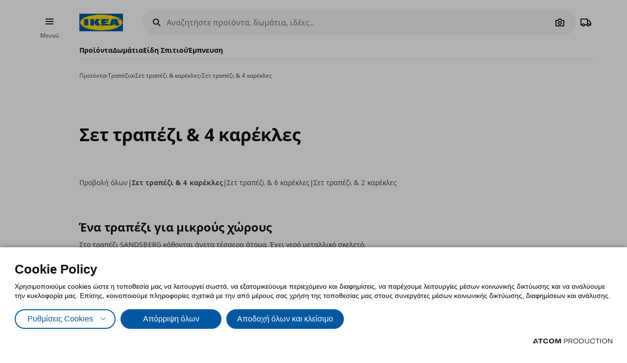

--- FILE ---
content_type: text/html; charset=utf-8
request_url: https://www.ikea.gr/proioda/trapezia/set-trapezi-karekles/set-trapezi-4-karekles/
body_size: 54760
content:


<!DOCTYPE html>
<html lang="el">
<head>
	<meta charset="utf-8">
	<base href="https://www.ikea.gr/" />
	<meta name="viewport" content="width=device-width, initial-scale=1.0" />
	
	<link href="/Content/Css/main.css?v=1.5.991" rel="stylesheet">
	
	<title>Σετ τραπέζι & 4 καρέκλες | IKEA Ελλάδα</title>
	

	<script src="https://cookiemon.atcom.gr/loader.js?v=2" data-service="cookiemon" data-customer="ea57da47-cf31-445b-92ed-6543beee0203" data-language="GR"></script>
	<script>
		(function () {
			if (typeof (CookieConsent) == 'undefined')
				return;

			function syneriseTracking(data) {
				if (typeof (SyneriseTC) == 'undefined')
					return;

				SyneriseTC.sendFormData('cookie_policy', {
					cookie_policy: data.concent.categories?.Analytics?.wanted ? "enabled" : "disabled"
				});
			}

			CookieConsent.emitter.on('CookieConsent', data => {
				syneriseTracking(data);
			});
		})();
	</script>

	

<script>
	NvPage = {"IsOnline":true,"Language":"gr","LanguageID":1,"LanguageISO":"el","IsDefaultLanguage":true,"CartAddUrl":"https://www.ikea.gr/ajax/Atcom.Sites.Ikea.Components.Cart.Add/","ShoppingListAddUrl":"https://www.ikea.gr/ajax/Atcom.Sites.Ikea.Components.ShoppingList.Add/","WishlistManageUrl":"https://www.ikea.gr/ajax/Atcom.Sites.Ikea.Components.Wishlist.Manage/","UpdatePropertiesUrl":"https://www.ikea.gr/ajax/Atcom.Sites.Ikea.Components.Account.Account.UpdateProperties/","Messages":{"GeneralError":"Oops! Something went wrong","NavigationError":"Oops! Something went wrong","NoInternetConnection":"No internet connection","OfflineWarning":"You are offline. Some features may not work","OnlineInfo":"Welcome back :)","ButtonLoading":"Loading...","ApplicationUpdated":null,"SuccessAddress":"SuccessAddress","SuccessPersonalDetails":"SuccessPersonalDetails","SuccessChangeEmail":"Στάλθηκε email επιβεβαίωσης","SuccessChangeMobile":"Στάλθηκε κωδικός επιβεβαίωσης","SuccessResetPassword":"SuccessResetPassword","SuccessDataManagement":"Ολοκληρώθηκε η αλλαγή με επιτυχία","Account_DeleteAccount_Success":"Σας έχει σταλεί ένα email με λεπτομέρειες για τη διαγραφή του λογαριασμού σας","Account_DeleteAccount_Error":"Account_DeleteAccount_Error"},"TrackingEnableConsoleOutput":false,"CartItemMaxQuantity":99};

	(function (global) {
		var allDisplayModes = {"Web":"-","App":"App","AppOld":"AppOld","Kiosk":"Kiosk","AllExceptWeb":{"Web":"-","App":"App","AppOld":"AppOld","Kiosk":"Kiosk"},"All":{"Web":"-","App":"App","AppOld":"AppOld","Kiosk":"Kiosk"}};
		var priceDisplayConfiguration = {"DisplayMode":null,"DecimalCount":2,"SignPosition":"Leading"};
		var shouldDisplayBothCurrencies = false;
		var displayNewCurrencyAfter = false;
		var exchangeRate = 1;
		var separator = ' / ';

		function formatCurrencyInternal(amount, newCurrency) {
			var formattedAmount = localeFormat(NvPage.LanguageISO, newCurrency ? amount * exchangeRate : amount);
			var currencySymbol = newCurrency ? '' : '€';

			switch (priceDisplayConfiguration.SignPosition) {
				default:
				case 'Leading':
					return currencySymbol + ' ' + formattedAmount;
				case 'Trailing':
					return formattedAmount + ' ' + currencySymbol;
			}
		}

		function localeFormat(locale, amount) {
			return Intl.NumberFormat(locale, {
				minimumFractionDigits: priceDisplayConfiguration.DecimalCount,
				maximumFractionDigits: priceDisplayConfiguration.DecimalCount,
				useGrouping: false
			}).format(amount);
		}

		global.ikea = global.ikea || {};
  		global.ikea.displayMode = {
           	current: '',
			all: allDisplayModes
		};
		global.ikea.deferExecutionUntil = function (conditionFn, commandFn, interval) {
			var intervalHandler;
			interval = interval || 250;

			function handler() {
				if (conditionFn()) {
					commandFn();
					intervalHandler && global.clearInterval(intervalHandler);
				} else if (!intervalHandler) {
					intervalHandler = global.setInterval(handler, interval);
				}
			}

			handler();
		};
		global.ikea.formatCurrency = function (amount) {
			if (shouldDisplayBothCurrencies) {
				return formatCurrencyInternal(amount, !displayNewCurrencyAfter)
					+ separator
					+ formatCurrencyInternal(amount, displayNewCurrencyAfter);
			}

			return formatCurrencyInternal(amount, false);
		};
		global.ikea.formatNewCurrency = function (amount) {
			return formatCurrencyInternal(amount, true);
		};
		global.ikea.localeFormat = function (locale, amount) {
			return localeFormat(locale, amount);
		};
		global.ikea.emptyCurrency = function () {
			return '€-,--';
		};

		var replaceStateUrl = '';
		if (replaceStateUrl) {
			window.history.replaceState(null, null, replaceStateUrl);
		}
	}(window));

	if (typeof (window.siteRoot) == 'undefined') {
		window.siteRoot = "https://ikeagreece.akamaized.net/";
	}
</script>
	


	<meta name="description" content="Βρείτε σετ τραπέζι με 4 καρέκλες και επιλέξτε αυτό που ταιριάζει καλύτερο στον χώρο σας. Μπείτε τώρα στο ikea.gr και βρείτε περισσότερα!" />

	<link rel="canonical" href="https://www.ikea.gr/proioda/trapezia/set-trapezi-karekles/set-trapezi-4-karekles/" />


<link rel="alternate" hreflang="el-gr" href="https://www.ikea.gr/" /><link rel="alternate" hreflang="en-gr" href="https://www.ikea.gr/en/" /><meta content="index, follow" name="robots" />
<meta content="el_GR" property="og:locale" />
<meta content="website" property="og:type" />
<meta content="Σετ τραπέζι &amp; 4 καρέκλες" property="og:title" />
<meta content="Βρείτε σετ τραπέζι με 4 καρέκλες και επιλέξτε αυτό που ταιριάζει καλύτερο στον χώρο σας. Μπείτε τώρα στο ikea.gr και βρείτε περισσότερα!" property="og:description" />
<meta content="https://www.ikea.gr/proioda/trapezia/set-trapezi-karekles/set-trapezi-4-karekles/" property="og:url" />
<meta content="Βρείτε σετ τραπέζι με 4 καρέκλες και επιλέξτε αυτό που ταιριάζει καλύτερο στον χώρο σας. Μπείτε τώρα στο ikea.gr και βρείτε περισσότερα!" name="twitter:description" />
<meta content="Σετ τραπέζι &amp; 4 καρέκλες" name="twitter:title" />
<meta content=" " name="twitter:site" />

	<meta name="google-site-verification" content="NLypNaTzRXUxMwx5BX14iWuAedE9_SRXAh5tfolkEg8" />

	

<script>
    function onSyneriseLoad() {
        SR.init({
            'trackerKey':'37722B66-33BE-4513-429B-6B1268CD2091',
            'dataLayer': window['syneriseLayer'] = [],
            'trackingDomain':'https://synerise.ikea.gr'
      });
    }

    (function(s,y,n,e,r,i,se){s['SyneriseObjectNamespace']=r;s[r]=s[r]||[],
     s[r]._t=1*new Date(),s[r]._i=0,s[r]._l=i;var z=y.createElement(n),
     se=y.getElementsByTagName(n)[0];z.async=1;z.src=e;se.parentNode.insertBefore(z,se);
     z.onload=z.onreadystatechange=function(){var rdy=z.readyState;
     if(!rdy||/complete|loaded/.test(z.readyState)){s[i]();z.onload = null;
     z.onreadystatechange=null;}};})(window,document,'script',
     '//synerise.ikea.gr/ndfbkjnskuh0.js','SR', 'onSyneriseLoad');
</script><script>(function(w,d,s,l,i){w[l]=w[l]||[];w[l].push({'gtm.start':
                    new Date().getTime(),event:'gtm.js'});var f=d.getElementsByTagName(s)[0],
                    j=d.createElement(s),dl=l!='dataLayer'?'&l='+l:'';j.async=true;j.src=
                    'https://www.googletagmanager.com/gtm.js?id='+i+dl;f.parentNode.insertBefore(j,f);
                    })(window,document,'script','dataLayer','GTM-NXM4B42');
</script><script src="https://cdn.liveshopping.bambuser.com/metrics/bambuser.min.js"></script><script type="text/javascript">
(function e(){var e=document.createElement("script");e.type="text/javascript",e.async=true,e.src="//staticw2.yotpo.com/SWlRYNMAFqM0QsnA9W9K8EORkvq9fmhjeZa6RzMj/widget.js";var t=document.getElementsByTagName("script")[0];t.parentNode.insertBefore(e,t)})();
</script>
	
				<script>
					
				var dataLayer = window.dataLayer || [];
				window.google_tag_params = {};
				
				
			
				</script>
			
	

	<link rel="manifest" href="/manifest.json?v=2">


	


<style>
	img.visual-search-tag-debug {
		border: 1px solid blue;
	}
</style>

<script>
	(function () {
		ikea.deferExecutionUntil(function () {
			return typeof ($) == 'function';
		}, function () {
			var options = {"Enabled":true,"DebugEnabled":false,"MinDimensionInPixels":300,"ComponentTypes":115262,"ButtonHtml":"\t\u003cbutton aria-disabled=\"false\" type=\"button\" class=\"btn btn--small leading-icon btn--primary btn--expanding btn--touch-device-expanded\" data-role=\"VisualSearchThisImage\"\u003e\r\n\t\t\u003cspan class=\"btn__inner\"\u003e\r\n\t\t\t\u003csvg focusable=\"false\" viewBox=\"0 0 24 24\" width=\"24\" height=\"24\" class=\"svg-icon btn__icon\" aria-hidden=\"true\"\u003e\r\n\t\t\t\t\u003cpath fill-rule=\"evenodd\" clip-rule=\"evenodd\" d=\"M12.1426 2.9492 4.2037 4.2027l-1.2535 7.9389 10.3866 10.3866 9.1924-9.1923L12.1426 2.9492zm-2.1134 7.0791c.5858-.5858.5858-1.5356 0-2.1213-.5857-.5858-1.5355-.5858-2.1213 0-.5858.5857-.5858 1.5355 0 2.1213.5858.5858 1.5356.5858 2.1213 0z\"\u003e\u003c/path\u003e\r\n\t\t\t\u003c/svg\u003e\u003cspan class=\"btn__label\"\u003eΔείτε όλα τα προϊόντα\u003c/span\u003e\r\n\t\t\u003c/span\u003e\r\n\t\u003c/button\u003e\r\n"};

			if (!options.Enabled)
				return;

			function checkDimensions(image) {
				if (!image instanceof HTMLImageElement) {
					return false;
				}

				var width = image.naturalWidth;
				var height = image.naturalHeight;

				return width == 0 && height == 0
					|| width >= options.MinDimensionInPixels && height >= options.MinDimensionInPixels;
			}

			function checkPage() {
				return false;
			}

			function checkComponentType(image) {
				var componentType = $(image).parents('[data-visual-search]').data('visual-search');
				return (options.ComponentTypes & componentType) === componentType;
			}

			function checkImages(imgs) {
				imgs.forEach(function (el, index) {
					if (checkDimensions(el) && (checkPage() || checkComponentType(el))) {
						if (options.DebugEnabled) {
							// left because the above may not catch all images
							el.classList.add('visual-search-tag-debug');
						}
						el.classList.add('visual-search-tagged')
						addButton(el);
					}
				});
			}

			function findContainer(image) {
				$image = $(image);
				return $image.parents('.shoppable-image');
			}

			function addButton(image) {
				var $container = findContainer(image);
				$container.addClass('hasShowAllBtn').addClass('hasShowAllBtn--active')
				$container.append($(options.ButtonHtml));
			}

			$(function () {
				var imgs = document.querySelectorAll('.visual-search-img');
				checkImages(imgs);
			});

			$('body').on('ajaxContentInjected', function (event, els) {
				$imgs = $(els).find('img');
				checkImages($imgs.toArray());
			});
		});
	})();
</script>

                              <script>!function(e){var n="https://s.go-mpulse.net/boomerang/";if("False"=="True")e.BOOMR_config=e.BOOMR_config||{},e.BOOMR_config.PageParams=e.BOOMR_config.PageParams||{},e.BOOMR_config.PageParams.pci=!0,n="https://s2.go-mpulse.net/boomerang/";if(window.BOOMR_API_key="QS53S-TZRHL-MYC6L-ANHJ2-Q4SSH",function(){function e(){if(!o){var e=document.createElement("script");e.id="boomr-scr-as",e.src=window.BOOMR.url,e.async=!0,i.parentNode.appendChild(e),o=!0}}function t(e){o=!0;var n,t,a,r,d=document,O=window;if(window.BOOMR.snippetMethod=e?"if":"i",t=function(e,n){var t=d.createElement("script");t.id=n||"boomr-if-as",t.src=window.BOOMR.url,BOOMR_lstart=(new Date).getTime(),e=e||d.body,e.appendChild(t)},!window.addEventListener&&window.attachEvent&&navigator.userAgent.match(/MSIE [67]\./))return window.BOOMR.snippetMethod="s",void t(i.parentNode,"boomr-async");a=document.createElement("IFRAME"),a.src="about:blank",a.title="",a.role="presentation",a.loading="eager",r=(a.frameElement||a).style,r.width=0,r.height=0,r.border=0,r.display="none",i.parentNode.appendChild(a);try{O=a.contentWindow,d=O.document.open()}catch(_){n=document.domain,a.src="javascript:var d=document.open();d.domain='"+n+"';void(0);",O=a.contentWindow,d=O.document.open()}if(n)d._boomrl=function(){this.domain=n,t()},d.write("<bo"+"dy onload='document._boomrl();'>");else if(O._boomrl=function(){t()},O.addEventListener)O.addEventListener("load",O._boomrl,!1);else if(O.attachEvent)O.attachEvent("onload",O._boomrl);d.close()}function a(e){window.BOOMR_onload=e&&e.timeStamp||(new Date).getTime()}if(!window.BOOMR||!window.BOOMR.version&&!window.BOOMR.snippetExecuted){window.BOOMR=window.BOOMR||{},window.BOOMR.snippetStart=(new Date).getTime(),window.BOOMR.snippetExecuted=!0,window.BOOMR.snippetVersion=12,window.BOOMR.url=n+"QS53S-TZRHL-MYC6L-ANHJ2-Q4SSH";var i=document.currentScript||document.getElementsByTagName("script")[0],o=!1,r=document.createElement("link");if(r.relList&&"function"==typeof r.relList.supports&&r.relList.supports("preload")&&"as"in r)window.BOOMR.snippetMethod="p",r.href=window.BOOMR.url,r.rel="preload",r.as="script",r.addEventListener("load",e),r.addEventListener("error",function(){t(!0)}),setTimeout(function(){if(!o)t(!0)},3e3),BOOMR_lstart=(new Date).getTime(),i.parentNode.appendChild(r);else t(!1);if(window.addEventListener)window.addEventListener("load",a,!1);else if(window.attachEvent)window.attachEvent("onload",a)}}(),"".length>0)if(e&&"performance"in e&&e.performance&&"function"==typeof e.performance.setResourceTimingBufferSize)e.performance.setResourceTimingBufferSize();!function(){if(BOOMR=e.BOOMR||{},BOOMR.plugins=BOOMR.plugins||{},!BOOMR.plugins.AK){var n=""=="true"?1:0,t="",a="gqhapciccueui2ljn25q-f-120cc8a0c-clientnsv4-s.akamaihd.net",i="false"=="true"?2:1,o={"ak.v":"39","ak.cp":"1308515","ak.ai":parseInt("783940",10),"ak.ol":"0","ak.cr":9,"ak.ipv":4,"ak.proto":"h2","ak.rid":"8c682c1","ak.r":51990,"ak.a2":n,"ak.m":"b","ak.n":"ff","ak.bpcip":"52.14.7.0","ak.cport":55472,"ak.gh":"2.17.209.132","ak.quicv":"","ak.tlsv":"tls1.3","ak.0rtt":"","ak.0rtt.ed":"","ak.csrc":"-","ak.acc":"","ak.t":"1768517307","ak.ak":"hOBiQwZUYzCg5VSAfCLimQ==jLAOTaU6Ac5rUvArcweJCFQW/iNTolj8jngFqp6w41/hw6qJJ1BpnkL2vzulYResrDJtt47mFl+/zfAYh/oggPywaOw9eZvj09/ZquPBdW759Sujw9YGWJK6WBwDxQsue6jR/gx/trAQ7qZh8jiLvxsbCmIdT7whURx6IO2vGAJ8cldKfE/a0ZeDXCO4V82Z02ubqLFidvtMPfYJWVxo9AhZpiYDpZtK5r+IDX73Ez3Osvp6/CG9h+r6IuJKrgZhUmY8TnwV09gRwr74w0kk6LAc3xApIPBncblMxlI3bcx1q7Gt3VmRojG8jjxqSC5yC+gvrUjol2v4yU07Nbl7QjsdkXZn+ZICWFHJqvaaZ2MdN62hf2BU7ga+uCyV11SbsPiBpKtOtw0BsO1/sv4bFTAWxj9j9idUvHFUtiolECQ=","ak.pv":"8","ak.dpoabenc":"","ak.tf":i};if(""!==t)o["ak.ruds"]=t;var r={i:!1,av:function(n){var t="http.initiator";if(n&&(!n[t]||"spa_hard"===n[t]))o["ak.feo"]=void 0!==e.aFeoApplied?1:0,BOOMR.addVar(o)},rv:function(){var e=["ak.bpcip","ak.cport","ak.cr","ak.csrc","ak.gh","ak.ipv","ak.m","ak.n","ak.ol","ak.proto","ak.quicv","ak.tlsv","ak.0rtt","ak.0rtt.ed","ak.r","ak.acc","ak.t","ak.tf"];BOOMR.removeVar(e)}};BOOMR.plugins.AK={akVars:o,akDNSPreFetchDomain:a,init:function(){if(!r.i){var e=BOOMR.subscribe;e("before_beacon",r.av,null,null),e("onbeacon",r.rv,null,null),r.i=!0}return this},is_complete:function(){return!0}}}}()}(window);</script></head>

<body 
	  data-plugin-monitorclientcontext="{&quot;Contexts&quot;:{&quot;User&quot;:&quot;https://www.ikea.gr/ajax/Atcom.Sites.Ikea.Components.ClientContext.Index/?type=User&quot;,&quot;Wishlist&quot;:&quot;https://www.ikea.gr/ajax/Atcom.Sites.Ikea.Components.ClientContext.Index/?type=Wishlist&quot;,&quot;ShoppingList&quot;:&quot;https://www.ikea.gr/ajax/Atcom.Sites.Ikea.Components.ClientContext.Index/?type=ShoppingList&quot;,&quot;Cart&quot;:&quot;https://www.ikea.gr/ajax/Atcom.Sites.Ikea.Components.ClientContext.Index/?type=Cart&quot;},&quot;SiteSettings&quot;:{&quot;StoresLandingShowMap&quot;:false,&quot;StoresLandingImage&quot;:&quot;/files/Stores/Maps/map_new_Herakleio.jpg&quot;,&quot;MaxFileUploadSize&quot;:5242880,&quot;ExpirationMilliseconds&quot;:300000,&quot;PollingMilliseconds&quot;:1000,&quot;ErrorPollingMilliseconds&quot;:300000,&quot;PersistedQueueJobDeadThresholdMinutes&quot;:5,&quot;PersistedQueueMessagesThreshold&quot;:1000,&quot;PersistedQueueWaitAfterTriggerHealthCheckSeconds&quot;:60,&quot;AntiForgerySuppressXFrameOptionsHeader&quot;:false}}"
	  data-plugin-VitrinaBox="{&quot;AddToCartUrl&quot;:&quot;https://www.ikea.gr/ajax/Atcom.Sites.Ikea.Components.Cart.Add/&quot;}"
	  data-plugin-visualsearch="{&quot;Url&quot;:&quot;https://www.ikea.gr/ajax/Atcom.Sites.Ikea.Components.Search.VisualSearch/&quot;,&quot;ErrorMesages&quot;:{&quot;GenericError&quot;:&quot;Συνέβη κάποιο σφάλμα. Δοκιμάστε αργότερα.&quot;,&quot;StorageFull&quot;:&quot;Η φωτογραφία είναι μεγαλύτερη των 2MB. Δοκιμάστε φωτογραφία με μικρότερο μέγεθος.&quot;,&quot;MinimumImageSize&quot;:&quot;Η φωτογραφία πρέπει να είναι τουλάχιστον 300 px&quot;},&quot;ImageDownscaleMaxDimensionInPixels&quot;:500,&quot;ImageMinWidthHeightInPixels&quot;:300,&quot;ImageDownscaleQualityCompression&quot;:0.9,&quot;OriginalImageMaxLength&quot;:4000000,&quot;DownscaledImageMaxLength&quot;:350000,&quot;ImageData&quot;:null}"
	  data-plugin-TogglableProductImages=""
	  data-plugin-skapafocusvisible>
	


	<a class="btn btn--primary at-btn--skip-content" aria-disabled="false" href="https://www.ikea.gr/proioda/trapezia/set-trapezi-karekles/set-trapezi-4-karekles/#at-main-content" role="button" target="_self">
			<span class="btn__inner">
		<span class="btn__label">Skip to main content</span>
	</span>

	</a>

	
	<div id="ajax-loader" class="at-loader" style="display: none;">
	<span class="loading loading--label-center at-loading" aria-live="polite">
		<span class="loading__ball loading__ball--large loading__ball--emphasised" aria-hidden="true"></span>
	</span>
</div>
	

<noscript><iframe src='https://www.googletagmanager.com/ns.html?id=GTM-NXM4B42' height='0' width='0' style='display:none;visibility:hidden'></iframe></noscript>
<script>
(function(d, t, i, w) {
    window.__bfwId = w;
    if (d.getElementById(i) && window.__bfwInit) return window.__bfwInit();
    if (d.getElementById(i)) return;
    var s, ss = d.getElementsByTagName(t)[0];
    s = d.createElement(t); s.id = i;
    s.src = 'https://lcx-widgets.bambuser.com/embed.js';
    ss.parentNode.insertBefore(s, ss);
  })(document, 'script', 'bambuser-liveshopping-widget', 'H1VYkw9OiruayZKGn4oO');
</script>

	

	



<div class="header-notifications-container" data-plugin-notificationheight>
	</div>

<div class="at-burger-container">
	<div class="at-burger-container__inner at-container">
		<section class="at-burger">
			


	<button class="btn btn--icon-tertiary btn--small" aria-disabled="false" type="button" data-plugin-openskapamodal="{&quot;modalId&quot;:&quot;menu-modal&quot;,&quot;type&quot;:&quot;sheets&quot;}">
			<span class="btn__inner">
		<svg focusable="false" viewbox="0 0 24 24" class="svg-icon btn__icon" aria-hidden="true">
	<path fill-rule="evenodd" clip-rule="evenodd" d="M20 8H4V6h16v2zm0 5H4v-2h16v2zm0 5H4v-2h16v2z"></path>
</svg>
		<span class="btn__label">Burger Menu</span>
	</span>

	</button>

			<button class="at-menu-label-button btn" tabindex="-1" data-plugin-openskapamodal="{&quot;modalId&quot;:&quot;menu-modal&quot;,&quot;type&quot;:&quot;sheets&quot;}">
				<span class="at-menu-label-button__label text text--body-s">Μενού</span>
			</button>
		</section>
	</div>
</div>

<div class="at-header-filler"></div>

<header data-plugin-fixedheader class="at-header">
	<div class="at-header-container at-container">
		<div class="at-header__top">
			<button aria-disabled="false" type="button" class="btn btn--small btn--icon-tertiary at-btn-burger" data-plugin-openskapamodal="{&quot;modalId&quot;:&quot;menu-modal&quot;,&quot;type&quot;:&quot;sheets&quot;}">
				<span class="btn__inner">
					<svg focusable="false" viewbox="0 0 24 24" class="svg-icon btn__icon" aria-hidden="true">
	<path fill-rule="evenodd" clip-rule="evenodd" d="M20 8H4V6h16v2zm0 5H4v-2h16v2zm0 5H4v-2h16v2z"></path>
</svg>
					<span class="btn__label">Burger Menu</span>
				</span>
			</button>

			

<a href="/" title="IKEA" class="at-header__logo">
	<figure>
		<picture>
			<img class="image" alt="IKEA" src="/Content/Media/logo.svg" />
		</picture>
	</figure>
</a>

			

<div class="at-search-section at-search-section--search-page"
	 data-plugin-searchpopup
	 data-plugin-autocomplete="{&quot;url&quot;:&quot;https://www.ikea.gr/ajax/Atcom.Sites.Ikea.Components.Search.Autocomplete/&quot;,&quot;debounceDelay&quot;:350,&quot;resultsUrl&quot;:&quot;/apotelesmata-anazitisis/&quot;,&quot;query&quot;:null}">

	<div class="at-search-section__backdrop"></div>

	<div class="at-search-container">
		<form class="search at-search" name="searchForm" id="searchForm">
			<label for="search" class="search__icon">
				<span class="at-hide">Αναζητήστε προϊόντα, δωμάτια, ιδέες... </span>
				<svg width="24" height="24" viewBox="0 0 24 24" class="svg-icon" area-hidden="true" fill="none" xmlns="http://www.w3.org/2000/svg">
  <path fill-rule="evenodd" clip-rule="evenodd" d="M13.9804 15.3946c-1.0361.7502-2.3099 1.1925-3.6869 1.1925C6.8177 16.5871 4 13.7694 4 10.2935 4 6.8177 6.8177 4 10.2935 4c3.4759 0 6.2936 2.8177 6.2936 6.2935 0 1.377-.4423 2.6508-1.1925 3.6869l4.6016 4.6016-1.4142 1.4142-4.6016-4.6016zm.6067-5.1011c0 2.3713-1.9223 4.2936-4.2936 4.2936C7.9223 14.5871 6 12.6648 6 10.2935 6 7.9223 7.9223 6 10.2935 6c2.3713 0 4.2936 1.9223 4.2936 4.2935z" fill="#111"/>
</svg>

			</label>
			<button type="button" class="btn btn--xsmall btn--icon-tertiary" data-search-close>
				<span class="btn__inner">
					<svg width="24" height="24" viewbox="0 0 24 24" class="svg-icon btn__icon" aria-hidden="true" fill="none" xmlns="http://www.w3.org/2000/svg">
  <path fill-rule="evenodd" clip-rule="evenodd" d="m3.999 11.9997 8 8.0011 1.4143-1.4141-5.5859-5.5866H20v-2H7.8273l5.5871-5.5868-1.4142-1.4143-8.0012 8.0007z"></path>
</svg>

					<span class="btn__label">Camera</span>
				</span>
			</button>
			<div class="search__input-wrapper">
				<input type="search" id="search" class="search__input" name="query"
					   data-role="search"
					   placeholder="Αναζητήστε προϊόντα, δωμάτια, ιδέες... "
					   aria-label="Αναζητήστε προϊόντα, δωμάτια, ιδέες... " autocomplete="off" />
				<button type="button" class="btn btn--xsmall btn--icon-tertiary search__action search__clear"
						data-role="search-clear">
					<span class="btn__inner">
						<svg focusable="false" viewbox="0 0 24 24" class="svg-icon btn__icon" aria-hidden="true">
	<path fill-rule="evenodd" clip-rule="evenodd" d="m12.0006 13.4148 2.8283 2.8283 1.4142-1.4142-2.8283-2.8283 2.8283-2.8283-1.4142-1.4142-2.8283 2.8283L9.172 7.7578 7.7578 9.172l2.8286 2.8286-2.8286 2.8285 1.4142 1.4143 2.8286-2.8286z"></path>
</svg>
						<span class="btn__label">Καθαρισμός</span>
					</span>
				</button>
			</div>
			<div class="search__action-wrapper search__actions">
				<span class="search__divider" aria-hidden="true"></span>
					<div class="search__action at-search__action" title="Search Box Photo Title">
						<button type="button" class="btn btn--xsmall btn--icon-tertiary" data-search-image-submit>
							<span class="btn__inner">
								<svg width="24" height="24" viewbox="0 0 24 24" class="svg-icon btn__icon" aria-hidden="true" fill="none" xmlns="http://www.w3.org/2000/svg">
  <path fill-rule="evenodd" clip-rule="evenodd" d="M16.002 13c0 2.2091-1.7909 4-4 4-2.2092 0-4-1.7909-4-4 0-2.2091 1.7908-4 4-4 2.2091 0 4 1.7909 4 4zm-2 0c0 1.1046-.8955 2-2 2-1.1046 0-2-.8954-2-2s.8954-2 2-2c1.1045 0 2 .8954 2 2z"></path>
  <path fill-rule="evenodd" clip-rule="evenodd" d="M9.4429 4 7.5858 7H3v13h18V7h-4.5859L14.557 4H9.4429zm1.1141 2h2.8859L15.3 9H19v9H5V9h3.6999l1.8571-3z"></path>
</svg>

								<span class="btn__label">Camera</span>
							</span>
						</button>
						<label class="at-button-hidden at-pointer" for="vsfile">
							<input name="visual_search_file" type="file" accept="image/*" data-role="VisualSearchInput" value="" class="at-sr-only" id="vsfile">
						</label>
					</div>

				<button type="button" class="btn btn--xsmall btn--icon-tertiary search__action" data-search-submit>
					<span class="btn__inner">
						<svg width="24" height="24" viewbox="0 0 24 24" class="svg-icon btn__icon" area-hidden="true" fill="none" xmlns="http://www.w3.org/2000/svg">
  <path fill-rule="evenodd" clip-rule="evenodd" d="M13.9804 15.3946c-1.0361.7502-2.3099 1.1925-3.6869 1.1925C6.8177 16.5871 4 13.7694 4 10.2935 4 6.8177 6.8177 4 10.2935 4c3.4759 0 6.2936 2.8177 6.2936 6.2935 0 1.377-.4423 2.6508-1.1925 3.6869l4.6016 4.6016-1.4142 1.4142-4.6016-4.6016zm.6067-5.1011c0 2.3713-1.9223 4.2936-4.2936 4.2936C7.9223 14.5871 6 12.6648 6 10.2935 6 7.9223 7.9223 6 10.2935 6c2.3713 0 4.2936 1.9223 4.2936 4.2935z" fill="#111"></path>
</svg>

						<span class="btn__label">Camera</span>
					</span>
				</button>
			</div>
		</form>
	</div>

	

	<div class="at-search-results-container">
		<div class="at-search-results-container__inner">
				<div class="at-prompt-dismissable" data-role="VisualSearchTeaser"
					 data-plugin-skapaclosable="{&quot;closeClass&quot;:&quot;at-prompt-dismissable__close&quot;,&quot;delay&quot;:250}">
					<div class="at-prompt-dismissable__body">
						<div class="at-vs-row">
							<div class="at-flex at-align-center at-gap-100">
								<svg width="24" height="24" viewbox="0 0 24 24" class="svg-icon at-vs-icon" aria-hidden="true" fill="none" xmlns="http://www.w3.org/2000/svg">
  <path fill-rule="evenodd" clip-rule="evenodd" d="M16.002 13c0 2.2091-1.7909 4-4 4-2.2092 0-4-1.7909-4-4 0-2.2091 1.7908-4 4-4 2.2091 0 4 1.7909 4 4zm-2 0c0 1.1046-.8955 2-2 2-1.1046 0-2-.8954-2-2s.8954-2 2-2c1.1045 0 2 .8954 2 2z"></path>
  <path fill-rule="evenodd" clip-rule="evenodd" d="M9.4429 4 7.5858 7H3v13h18V7h-4.5859L14.557 4H9.4429zm1.1141 2h2.8859L15.3 9H19v9H5V9h3.6999l1.8571-3z"></path>
</svg>

								<span class="text text--heading-xs">Τώρα μπορείτε να αναζητήσετε προϊόντα ΙΚΕΑ, με χρήση εικόνας</span>
							</div>
							<div class="btn leading-icon btn--primary at-vs-button">
	<span class="btn__inner">
		<svg width="24" height="24" viewbox="0 0 24 24" class="svg-icon btn__icon" aria-hidden="true" fill="none" xmlns="http://www.w3.org/2000/svg">
  <path fill-rule="evenodd" clip-rule="evenodd" d="M16.002 13c0 2.2091-1.7909 4-4 4-2.2092 0-4-1.7909-4-4 0-2.2091 1.7908-4 4-4 2.2091 0 4 1.7909 4 4zm-2 0c0 1.1046-.8955 2-2 2-1.1046 0-2-.8954-2-2s.8954-2 2-2c1.1045 0 2 .8954 2 2z"></path>
  <path fill-rule="evenodd" clip-rule="evenodd" d="M9.4429 4 7.5858 7H3v13h18V7h-4.5859L14.557 4H9.4429zm1.1141 2h2.8859L15.3 9H19v9H5V9h3.6999l1.8571-3z"></path>
</svg>

		<span class="btn__label">Ανεβάστε φωτογραφία</span>
	</span>
	<input name="visual_search_file" type="file" accept="image/*" data-role="VisualSearchInput" value="" class="at-button-hidden">
</div>
							<a href="javascript:void(0)" class="link" data-plugin-togglecontent='{"content": "searchtoggle"}'>Δείτε πώς δουλεύει</a>
						</div>
						<div class="at-prompt-dismissable__close">
							<button type="button" data-closable-close class="btn btn--small btn--icon-primary-inverse" aria-label="Close button text">
								<span class="btn__inner">
									<svg focusable="false" viewbox="0 0 24 24" class="svg-icon btn__icon" aria-hidden="true">
	<path fill-rule="evenodd" clip-rule="evenodd" d="m11.9997 13.4149 4.9498 4.9497 1.4142-1.4142-4.9498-4.9497 4.9498-4.9498-1.4142-1.4142-4.9498 4.9498L7.05 5.6367 5.6357 7.051l4.9498 4.9498-4.9497 4.9497L7.05 18.3646l4.9497-4.9497z"></path>
</svg>
								</span>
							</button>
						</div>
					</div>
					<div class="at-spacing-top-200" data-toggle-content="searchtoggle" style="display: none;">
						<h5 class="text text--heading-s at-spacing-bottom-25">
							Πώς δουλεύει;
						</h5>
						<p class="text text--body-m">
							Υποστηρίζονται αρχεία JPEG, PNG μεγέθους έως 5MB.
						</p>
						

<div class="at-card-box-wrap at-card-box-wrap--vs at-spacing-top-100">
	<div class="at-card-box at-card-box--center at-card-box-wrap__item">
		<svg focusable="false" viewBox="0 0 24 24" class="svg-icon" aria-hidden="true">
	<path d="M15.834 11C15.0056 11 14.334 10.3284 14.334 9.5C14.334 8.67157 15.0056 8 15.834 8C16.6624 8 17.334 8.67157 17.334 9.5C17.334 10.3284 16.6624 11 15.834 11Z" fill="#111111" />
	<path d="M13.334 15.25L10.334 10.75L6.83398 16H17.834L15.334 12.25L13.334 15.25Z" fill="#111111" />
	<path fill-rule="evenodd" clip-rule="evenodd" d="M3.33398 4V20H21.334V4H3.33398ZM5.33398 18V6H19.334V18H5.33398Z" fill="#111111" />
</svg>

		<div class="search-guide__desc">
			<p class="text text--heading-s at-card-box__title">Ανεβάστε φωτογραφία από ένα έπιπλο ή μια σύνθεση</p>
			<p class="text text--body-m">Η ιδιωτικότητά σας είναι πολύ σημαντική για εμάς! Παρακαλούμε μην ανεβάζετε φωτογραφίες με ανθρώπους.</p>
		</div>
	</div>
	<div class="at-card-box at-card-box--center at-card-box-wrap__item">
		<svg focusable="false" viewBox="0 0 24 24" class="svg-icon" aria-hidden="true">
	<path fill-rule="evenodd" clip-rule="evenodd" d="M8 8H20V6H8V8ZM8 13H20V11H8V13ZM8 18H20V16H8V18Z" fill="#111111" />
	<path d="M6 7C6 7.55228 5.55228 8 5 8C4.44772 8 4 7.55228 4 7C4 6.44772 4.44772 6 5 6C5.55228 6 6 6.44772 6 7Z" fill="#111111" />
	<path d="M6 12C6 12.5523 5.55228 13 5 13C4.44772 13 4 12.5523 4 12C4 11.4477 4.44772 11 5 11C5.55228 11 6 11.4477 6 12Z" fill="#111111" />
	<path d="M6 17C6 17.5523 5.55228 18 5 18C4.44772 18 4 17.5523 4 17C4 16.4477 4.44772 16 5 16C5.55228 16 6 16.4477 6 17Z" fill="#111111" />
</svg>

		<div class="search-guide__desc">
			<p class="text text--heading-s at-card-box__title">Δείτε τα αποτελέσματα από ίδια ή διαφορετικά αντικείμενα</p>
			<p class="text text--body-m">Τα προϊόντα που θα εμφανιστούν στη λίστα αποτελεσμάτων, θα είναι είτε παρόμοια, είτε διαφορετικά.</p>
		</div>
	</div>
	<div class="at-card-box at-card-box--center at-card-box-wrap__item">
		<svg focusable="false" viewBox="0 0 24 24" class="svg-icon btn__icon" aria-hidden="true">
	<path fill-rule="evenodd" clip-rule="evenodd" d="M13.2803 14.5871c2.3713 0 4.2936-1.9223 4.2936-4.2936C17.5739 7.9223 15.6516 6 13.2803 6c-2.3712 0-4.2935 1.9223-4.2935 4.2935 0 2.3713 1.9223 4.2936 4.2935 4.2936zm0 2c1.3771 0 2.6508-.4423 3.6869-1.1925l4.6016 4.6016 1.4142-1.4142-4.6016-4.6016c.7502-1.0361 1.1925-2.3099 1.1925-3.6869C19.5739 6.8177 16.7562 4 13.2803 4c-3.4758 0-6.2935 2.8177-6.2935 6.2935 0 3.4759 2.8177 6.2936 6.2935 6.2936zM7.9673 4.9999a7.5199 7.5199 0 0 0-1.427 2H.9868v-2h6.9806zm-2.0759 4a7.5956 7.5956 0 0 0-.0784 2H.9869v-2h4.9046zm1.549 6a7.4928 7.4928 0 0 1-1.157-2H.9868v2h6.4536z"></path>
</svg>
		<div class="search-guide__desc">
			<p class="text text--heading-s at-card-box__title">Ανακαλύψτε ίδια ή παρόμοια προϊόντα από αυτά που ψάχνετε</p>
			<p class="text text--body-m">Πλέον μπορείτε να βρείτε οποιοδήποτε προϊόν ΙΚΕΑ ψάχνετε εύκολα και γρήγορα με την χρήση εικόνας</p>
		</div>
	</div>
</div>
					</div>
				</div>

			<div class="at-search-results-list"
				 data-role="search-results"></div>
			<div id="search-error"></div>
		</div>
	</div>
</div>


			<div class="at-header__actions">
				<ul class="at-actions">
					<li class="at-header__action--tablet">
						<button class="btn btn--small btn--icon-tertiary" type="button" data-search-open>
							<span class="btn__inner">
								<svg width="24" height="24" viewbox="0 0 24 24" class="svg-icon btn__icon" area-hidden="true" fill="none" xmlns="http://www.w3.org/2000/svg">
  <path fill-rule="evenodd" clip-rule="evenodd" d="M13.9804 15.3946c-1.0361.7502-2.3099 1.1925-3.6869 1.1925C6.8177 16.5871 4 13.7694 4 10.2935 4 6.8177 6.8177 4 10.2935 4c3.4759 0 6.2936 2.8177 6.2936 6.2935 0 1.377-.4423 2.6508-1.1925 3.6869l4.6016 4.6016-1.4142 1.4142-4.6016-4.6016zm.6067-5.1011c0 2.3713-1.9223 4.2936-4.2936 4.2936C7.9223 14.5871 6 12.6648 6 10.2935 6 7.9223 7.9223 6 10.2935 6c2.3713 0 4.2936 1.9223 4.2936 4.2935z" fill="#111"></path>
</svg>

								<span class="btn__label">Αναζητήστε προϊόντα, δωμάτια, ιδέες... </span>
							</span>
						</button>
					</li>
					<li><div class="at-login-container" data-plugin-bindclientcontext="User">
	<div data-bind="with: Context(), style: {display: Context() == null ? 'none' : 'block' }" style="display: none">
		<div class="at-user" data-bind="if: $data.LoggedIn">
			

			<a aria-disabled="false" role="button" class="btn btn--small leading-icon btn--tertiary" href="/account/">
				<span class="btn__inner">
					<svg focusable="false" viewbox="0 0 24 24" class="svg-icon btn__icon" aria-hidden="true">
	<path fill-rule="evenodd" clip-rule="evenodd" d="M10.6724 6.4678c.2734-.2812.6804-.4707 1.3493-.4707.3971 0 .705.0838.9529.2225.241.1348.4379.3311.5934.6193l.0033.006c.1394.2541.237.6185.237 1.1403 0 .7856-.2046 1.2451-.4796 1.5278l-.0048.005c-.2759.2876-.679.4764-1.334.4764-.3857 0-.6962-.082-.956-.2241-.2388-.1344-.4342-.3293-.5888-.6147-.1454-.275-.2419-.652-.2419-1.1704 0-.7902.2035-1.2442.4692-1.5174zm1.3493-2.4717c-1.0834 0-2.054.3262-2.7838 1.0766-.7376.7583-1.0358 1.781-1.0358 2.9125 0 .7656.1431 1.483.4773 2.112l.0031.0058c.3249.602.785 1.084 1.3777 1.4154l.0062.0035c.5874.323 1.2368.4736 1.9235.4736 1.0818 0 2.0484-.3333 2.7755-1.0896.7406-.7627 1.044-1.786 1.044-2.9207 0-.7629-.1421-1.4784-.482-2.0996-.3247-.6006-.7844-1.0815-1.376-1.4125-.5858-.3276-1.2388-.477-1.9297-.477zM6.4691 16.8582c.2983-.5803.7228-1.0273 1.29-1.3572.5582-.3191 1.2834-.5049 2.2209-.5049h4.04c.9375 0 1.6626.1858 2.2209.5049.5672.3299.9917.7769 1.29 1.3572.3031.5896.4691 1.2936.4691 2.1379v1h2v-1c0-1.1122-.2205-2.1384-.6904-3.0523a5.3218 5.3218 0 0 0-2.0722-2.1769c-.9279-.5315-2.0157-.7708-3.2174-.7708H9.98c-1.1145 0-2.2483.212-3.2225.7737-.8982.5215-1.5928 1.2515-2.0671 2.174C4.2205 16.8577 4 17.8839 4 18.9961v1h2v-1c0-.8443.166-1.5483.4691-2.1379z"></path>
</svg>
					<span class="btn__label" data-bind="text: Name"></span>
				</span>
			</a>
		</div>
		<div class="at-login" data-bind="ifnot: $data.LoggedIn">
			<button class="btn btn--tertiary btn--small leading-icon" aria-label="Σύνδεση/Εγγραφή" aria-disabled="false" type="button" data-plugin-openskapamodal="{&quot;modalId&quot;:&quot;login-register-modal&quot;,&quot;type&quot;:&quot;sheets&quot;}">
				<span class="btn__inner">
					<svg focusable="false" viewbox="0 0 24 24" class="svg-icon btn__icon" aria-hidden="true">
	<path fill-rule="evenodd" clip-rule="evenodd" d="M10.6724 6.4678c.2734-.2812.6804-.4707 1.3493-.4707.3971 0 .705.0838.9529.2225.241.1348.4379.3311.5934.6193l.0033.006c.1394.2541.237.6185.237 1.1403 0 .7856-.2046 1.2451-.4796 1.5278l-.0048.005c-.2759.2876-.679.4764-1.334.4764-.3857 0-.6962-.082-.956-.2241-.2388-.1344-.4342-.3293-.5888-.6147-.1454-.275-.2419-.652-.2419-1.1704 0-.7902.2035-1.2442.4692-1.5174zm1.3493-2.4717c-1.0834 0-2.054.3262-2.7838 1.0766-.7376.7583-1.0358 1.781-1.0358 2.9125 0 .7656.1431 1.483.4773 2.112l.0031.0058c.3249.602.785 1.084 1.3777 1.4154l.0062.0035c.5874.323 1.2368.4736 1.9235.4736 1.0818 0 2.0484-.3333 2.7755-1.0896.7406-.7627 1.044-1.786 1.044-2.9207 0-.7629-.1421-1.4784-.482-2.0996-.3247-.6006-.7844-1.0815-1.376-1.4125-.5858-.3276-1.2388-.477-1.9297-.477zM6.4691 16.8582c.2983-.5803.7228-1.0273 1.29-1.3572.5582-.3191 1.2834-.5049 2.2209-.5049h4.04c.9375 0 1.6626.1858 2.2209.5049.5672.3299.9917.7769 1.29 1.3572.3031.5896.4691 1.2936.4691 2.1379v1h2v-1c0-1.1122-.2205-2.1384-.6904-3.0523a5.3218 5.3218 0 0 0-2.0722-2.1769c-.9279-.5315-2.0157-.7708-3.2174-.7708H9.98c-1.1145 0-2.2483.212-3.2225.7737-.8982.5215-1.5928 1.2515-2.0671 2.174C4.2205 16.8577 4 17.8839 4 18.9961v1h2v-1c0-.8443.166-1.5483.4691-2.1379z"></path>
</svg>
					<span class="btn__label" aria-hidden="true">Σύνδεση/Εγγραφή</span>
				</span>
			</button>
		</div>
	</div>
</div></li>
					<li class="at-mobile-hide">



	<a aria-disabled="false" role="button" class="btn btn--small btn--icon-tertiary" href="/poreia-paraggelias/" title="Order Tracking">
		<span class="btn__inner">
			<svg focusable="false" viewbox="0 0 24 24" class="svg-icon btn__icon" aria-hidden="true">
	<path fill-rule="evenodd" clip-rule="evenodd" d="M1 4h15v3h3.0246l3.9793 5.6848V18h-2.6567c-.4218 1.3056-1.6473 2.25-3.0933 2.25-1.446 0-2.6715-.9444-3.0932-2.25h-3.9044c-.4217 1.3056-1.6472 2.25-3.0932 2.25S4.4916 19.3056 4.0698 18H1V4zm3.0698 12c.4218-1.3056 1.6473-2.25 3.0933-2.25 1.446 0 2.6715.9444 3.0932 2.25H14V6H3v10h1.0698zM16 14.0007a3.24 3.24 0 0 1 1.2539-.2507c1.446 0 2.6715.9444 3.0933 2.25h.6567v-2.6848L17.9833 9H16v5.0007zM7.163 15.75c-.6903 0-1.25.5596-1.25 1.25s.5597 1.25 1.25 1.25c.6904 0 1.25-.5596 1.25-1.25s-.5596-1.25-1.25-1.25zm10.0909 0c-.6904 0-1.25.5596-1.25 1.25s.5596 1.25 1.25 1.25 1.25-.5596 1.25-1.25-.5596-1.25-1.25-1.25z"></path>
</svg>
			<span class="btn__label">Order Tracking</span>
		</span>
	</a>
</li>
					<li><div data-plugin-bindclientcontext="Wishlist" style="display:none;">
	<!-- ko if: Context() -->
	<div class="at-wishList" data-plugin-wishlist="">
		<!-- ko if: Context().SummaryText > 0 -->
		
		<a aria-disabled="false" role="button" class="btn btn--small btn--icon-tertiary" href="/wishlist/" title="Wishlist">
			<span class="btn__inner">
				<svg focusable="false" viewbox="0 0 24 24" class="svg-icon pill__icon btn__icon" aria-hidden="true"><path fill-rule="evenodd" clip-rule="evenodd" d="M19.205 5.599c.9541.954 1.4145 2.2788 1.4191 3.6137 0 3.0657-2.2028 5.7259-4.1367 7.5015-1.2156 1.1161-2.5544 2.1393-3.9813 2.9729L12 20.001l-.501-.3088c-.9745-.5626-1.8878-1.2273-2.7655-1.9296-1.1393-.9117-2.4592-2.1279-3.5017-3.5531-1.0375-1.4183-1.8594-3.1249-1.8597-4.9957-.0025-1.2512.3936-2.5894 1.419-3.6149 1.8976-1.8975 4.974-1.8975 6.8716 0l.3347.3347.336-.3347c1.8728-1.8722 4.9989-1.8727 6.8716 0z"></path></svg>
				<span class="btn__label">Wishlist</span>
			</span>
		</a>
		
		<!-- /ko -->
		<!-- ko if: Context().SummaryText == 0 -->
		<a aria-disabled="false" role="button" class="btn btn--small btn--icon-tertiary" href="/wishlist/" title="Wishlist">
			<span class="btn__inner">
				<svg focusable="false" viewbox="0 0 24 24" class="svg-icon btn__icon" aria-hidden="true">
	<path fill-rule="evenodd" clip-rule="evenodd" d="M19.205 5.599c.9541.954 1.4145 2.2788 1.4191 3.6137 0 3.0657-2.2028 5.7259-4.1367 7.5015-1.2156 1.1161-2.5544 2.1393-3.9813 2.9729L12 20.001l-.501-.3088c-.9745-.5626-1.8878-1.2273-2.7655-1.9296-1.1393-.9117-2.4592-2.1279-3.5017-3.5531-1.0375-1.4183-1.8594-3.1249-1.8597-4.9957-.0025-1.2512.3936-2.5894 1.419-3.6149 1.8976-1.8975 4.974-1.8975 6.8716 0l.3347.3347.336-.3347c1.8728-1.8722 4.9989-1.8727 6.8716 0zm-7.2069 12.0516c.6695-.43 1.9102-1.2835 3.1366-2.4096 1.8786-1.7247 3.4884-3.8702 3.4894-6.0264-.0037-.849-.2644-1.6326-.8333-2.2015-1.1036-1.1035-2.9413-1.0999-4.0445.0014l-1.7517 1.7448-1.7461-1.7462c-1.1165-1.1164-2.9267-1.1164-4.0431 0-1.6837 1.6837-.5313 4.4136.6406 6.0156.8996 1.2298 2.0728 2.3207 3.137 3.1722a24.3826 24.3826 0 0 0 2.0151 1.4497z"></path>
</svg>
				<span class="btn__label">Wishlist</span>
			</span>
		</a>
		
		
		<!-- /ko -->
	</div>
	<!-- /ko -->
</div></li>
					<li><div data-plugin-bindclientcontext="Cart" style="display:none;" data-plugin-minicart="{&quot;RefreshUrl&quot;:&quot;https://www.ikea.gr/ajax/Atcom.Sites.Ikea.Components.Cart.Index/?View=MiniCart&quot;}">
	<!-- ko if: Context() -->
	<div class="at-miniBasket">
		<!--<a href="/kalathi-agoron/" class="headerLink open-minicart">
		<i class="icon-basket headerIcon"></i>-->
		<!-- ko if: Context().SummaryText > 0 -->
		<!--<span class="itemsNo" data-bind="text: Context().SummaryText"></span>-->
		<!-- /ko -->
		<!--</a>-->
		<a aria-disabled="false" role="button" class="btn btn--small btn--icon-tertiary" href="/kalathi-agoron/" title="Cart">
			<span class="btn__inner">
				<svg focusable="false" viewbox="0 0 24 24" class="svg-icon btn__icon" aria-hidden="true">
	<path fill-rule="evenodd" clip-rule="evenodd" d="M10.9994 4h-.5621l-.2922.4802-3.357 5.517h-5.069l.3107 1.2425 1.6212 6.4851c.334 1.3355 1.5339 2.2724 2.9105 2.2724h10.8769c1.3766 0 2.5765-.9369 2.9104-2.2724l1.6213-6.4851.3106-1.2425h-5.0695l-3.3574-5.517L13.5618 4h-2.5624zm3.8707 5.9972L12.4376 6h-.8761L9.1292 9.9972h5.7409zm-9.2787 7.2425-1.3106-5.2425h15.4384l-1.3106 5.2425a1 1 0 0 1-.9701.7575H6.5615a1 1 0 0 1-.97-.7575z"></path>
</svg>
				<!-- ko if: Context().SummaryText > 0 -->
				<span class="at-label-counter" data-bind="text: Context().SummaryText"></span>
				<!-- /ko -->
				<span class="btn__label">Cart</span>
			</span>
		</a>

		

		
	</div>
	<!-- /ko -->
</div></li>
				</ul>
			</div>
		</div>
		<div class="at-header__nav at-wrapper">
			
<nav class="at-nav at-border-bottom">
	<ul class="at-nav__menu" data-plugin-menu>
	<li>
			<a role="button" href="javascript:void(0)" class="link link--subtle text text--heading-xs at-pointer at-menu-trigger" aria-disabled="false" data-id="Προϊόντα" title="Προϊόντα" data-plugin-openskapamodal="{&quot;modalId&quot;:&quot;menu-modal&quot;,&quot;type&quot;:&quot;sheets&quot;}">Προϊόντα</a>
	</li>
	<li>
			<a role="button" href="javascript:void(0)" class="link link--subtle text text--heading-xs at-pointer at-menu-trigger" aria-disabled="false" data-id="Δωμάτια" title="Δωμάτια" data-plugin-openskapamodal="{&quot;modalId&quot;:&quot;menu-modal&quot;,&quot;type&quot;:&quot;sheets&quot;}">Δωμάτια</a>
	</li>
	<li>
			<a href="/eidi-spitiou/" class="link link--subtle text text--heading-xs" aria-disabled="false" title="Είδη Σπιτιού">Είδη Σπιτιού</a>
	</li>
	<li>
			<a role="button" href="javascript:void(0)" class="link link--subtle text text--heading-xs at-pointer at-menu-trigger" aria-disabled="false" data-id="Έμπνευση" title="Έμπνευση" data-plugin-openskapamodal="{&quot;modalId&quot;:&quot;menu-modal&quot;,&quot;type&quot;:&quot;sheets&quot;}">Έμπνευση</a>
	</li>
			</ul>
</nav>
		</div>
	</div>
</header>







<div id="login-register-modal" class="modal-wrapper modal-wrapper--close at-moda-header-blue at-modal--mobile-full" tabindex="-1" data-plugin-skapamodal="{&quot;Title&quot;:&quot;&quot;,&quot;Size&quot;:&quot;small&quot;,&quot;BackButton&quot;:false,&quot;DualAction&quot;:false,&quot;AutoShow&quot;:false,&quot;Persisted&quot;:true,&quot;IsGlobal&quot;:false,&quot;ExtraClasses&quot;:&quot;at-moda-header-blue at-modal--mobile-full&quot;,&quot;Mirrored&quot;:false,&quot;PreserveAlignment&quot;:false,&quot;TitleBorder&quot;:false,&quot;Offer&quot;:false,&quot;OfferDay&quot;:null,&quot;OfferMonth&quot;:null,&quot;TitleUrl&quot;:null,&quot;TitleTitle&quot;:null,&quot;TitleImageUrl&quot;:null}" >
	<div class="modal-wrapper__backdrop modal-wrapper__backdrop--dark" data-role="skapa-modal-backdrop"></div>
	<div data-focus-guard="true" tabindex="0" style="width: 1px; height: 0px; padding: 0px; overflow: hidden; position: fixed; top: 1px; left: 1px;"></div>

	<div data-focus-lock-disabled="false">
		<div aria-modal="true" role="dialog" tabindex="-1" data-role="skapa-modal-type" data-skapa-modal-type="sheets" class="sheets sheets--small sheets--close">

				<div class="modal-header" data-role="skapa-modal-header">
		<button type="button" class="btn btn--small btn--icon-primary-inverse modal-header__close"
				aria-label="Κλείσιμο Modal"
				data-role="skapa-modal-close">
			<span class="btn__inner">
				<svg focusable="false" viewbox="0 0 24 24" class="svg-icon btn__icon" aria-hidden="true">
	<path fill-rule="evenodd" clip-rule="evenodd" d="m11.9997 13.4149 4.9498 4.9497 1.4142-1.4142-4.9498-4.9497 4.9498-4.9498-1.4142-1.4142-4.9498 4.9498L7.05 5.6367 5.6357 7.051l4.9498 4.9498-4.9497 4.9497L7.05 18.3646l4.9497-4.9497z"></path>
</svg>
			</span>
		</button>
			</div>


	<div class="sheets__content-wrapper" data-autofocus="false" data-role="skapa-modal-content-wrapper">
					<div class="modal-body">
					<div class="at-modal-blue">
		<div class="at-content-section">
			<p class="text text--heading-m at-spacing-bottom-25 at-colour-static-white">Συνδεθείτε στον IKEA λογαριασμό σας</p>
			<p class="text text--body-m at-spacing-bottom-200  at-colour-static-white">Εγγραφείτε ή συνδέστε την IKEA Family κάρτα σας με τον IKEA.gr λογαριασμό σας για να κερδίζετε από τις αγορές σας, από τις ειδικές τιμές μέλους και να απολαμβάνετε όμορφες εκπλήξεις!</p>
			<div class="at-btn-wrap at-btn-wrap--column at-btn-wrap--no-space at-width-200">
				


	<a class="btn btn--primary-inverse btn--small btn--fluid" aria-disabled="false" href="/account/login/" role="button" target="_self">
			<span class="btn__inner">
		<span class="btn__label">Σύνδεση</span>
	</span>

	</a>

			</div>
		</div>
		<div class="at-content-section">
			<p class="text text--heading-s at-spacing-bottom-150 at-colour-static-white">Δεν έχετε ακόμα λογαριασμό;</p>
			<div class="at-btn-wrap at-btn-wrap--column at-btn-wrap--no-space at-width-200">
				


	<a class="btn btn--secondary-inverse btn--small btn--fluid" aria-disabled="false" href="/account/register/" role="button" target="_self">
			<span class="btn__inner">
		<span class="btn__label">Εγγραφή ως ιδιώτης</span>
	</span>

	</a>

					<div>
						


	<a class="btn btn--secondary-inverse btn--small btn--fluid" aria-disabled="false" href="/account/business/dimiourgia-logariasmou-ikea-for-business/" role="button" target="_self">
			<span class="btn__inner">
		<span class="btn__label">Εγγραφή ως επιχείρηση</span>
	</span>

	</a>

					</div>
			</div>
		</div>
		<div class="at-content-section at-content-section--no-space-btm">
			<p class="text text--heading-s at-spacing-bottom-25 at-colour-static-white">Είστε μόνο μέλος IKEA Family;</p>
<p class="text text--bodyml at-colour-static-white">Συνδεθείτε στον προσωπικό σας λογαριασμό IKEA Family ή ενεργοποιήστε την κάρτα σας</p>
			<ul role="list" class="list-view list-view--large at-list-view--inverse">
				<li class="list-view-item">
					<a class="list-view-item__action list-view-item__inset" href="/energopoiisi-kartas/">
						<span class="list-view-item__wrapper">
							<span class="list-view-item__label-container">
								<span class="list-view-item__title list-view-item__title--emphasised">Ενεργοποίηση κάρτας</span>
							</span>
						</span>
						<span class="list-view-item__control-icon">
							<svg focusable="false" viewBox="0 0 24 24" class="svg-icon" aria-hidden="true">
	<path fill-rule="evenodd" clip-rule="evenodd" d="m20.0008 12.0001-8-8.001-1.4143 1.414L16.1727 11H4v2h12.1723l-5.5868 5.5866 1.4141 1.4142 8.0012-8.0007z"></path>
</svg>
						</span>
					</a>
				</li>
				<li class="list-view-item">
					<a class="list-view-item__action list-view-item__inset" href="/ikea-family/login/">
						<span class="list-view-item__wrapper">
							<span class="list-view-item__label-container">
								<span class="list-view-item__title list-view-item__title--emphasised">Σύνδεση IKEA Family</span>
							</span>
						</span>
						<span class="list-view-item__control-icon">
							<svg focusable="false" viewBox="0 0 24 24" class="svg-icon" aria-hidden="true">
	<path fill-rule="evenodd" clip-rule="evenodd" d="m20.0008 12.0001-8-8.001-1.4143 1.414L16.1727 11H4v2h12.1723l-5.5868 5.5866 1.4141 1.4142 8.0012-8.0007z"></path>
</svg>
						</span>
					</a>
				</li>
			</ul>
		</div>
	</div>
	<!--<div class="at-content-section">
		<ul role="list" class="list-view list-view--medium at-list-view--bg">
			<li class="list-view-item list-view-item__no-divider">-->
	<!--<a class="list-view-item__action list-view-item__inset" href="#">
					<span class="list-view-item__wrapper">
						<svg focusable="false" viewbox="0 0 24 24" class="svg-icon list-view-item__icon-center" aria-hidden="true">
	<path d="M11 16h2V8h-2v8zm4.25-2.75c.6904 0 1.25-.5596 1.25-1.25s-.5596-1.25-1.25-1.25S14 11.3096 14 12s.5596 1.25 1.25 1.25zM10 12c0 .6904-.5596 1.25-1.25 1.25S7.5 12.6904 7.5 12s.5596-1.25 1.25-1.25S10 11.3096 10 12z"></path>
	<path fill-rule="evenodd" clip-rule="evenodd" d="M23 13.0533 11.9467 2l-8.289 1.6578L2 11.9467 13.0533 23 23 13.0533zM4.1206 11.3047 5.318 5.3179l5.9867-1.1973 8.9326 8.9327-7.184 7.184-8.9327-8.9326z"></path>
</svg>
						<span class="list-view-item__label-container">
							<span class="list-view-item__title list-view-item__title--emphasised">Δείτε τις προσφορά IKEA Family</span>
						</span>
					</span>
					<span class="list-view-item__control-icon">
						<svg focusable="false" viewBox="0 0 24 24" class="svg-icon" aria-hidden="true">
	<path fill-rule="evenodd" clip-rule="evenodd" d="m20.0008 12.0001-8-8.001-1.4143 1.414L16.1727 11H4v2h12.1723l-5.5868 5.5866 1.4141 1.4142 8.0012-8.0007z"></path>
</svg>
					</span>
				</a>
			</li>
		</ul>
	</div>-->

			</div>
	</div>
		</div>
	</div>
	<div data-focus-guard="true" tabindex="0" style="width: 1px; height: 0px; padding: 0px; overflow: hidden; position: fixed; top: 1px; left: 1px;"></div>
</div>
<modaltoken data-modal-id="login-register-modal"></modaltoken>





<div id="menu-modal" class="modal-wrapper modal-wrapper--close at-menu at-modal at-modal--full at-modal--no-radius" tabindex="-1" data-plugin-skapamodal="{&quot;Title&quot;:&quot;Menu&quot;,&quot;Size&quot;:&quot;small&quot;,&quot;BackButton&quot;:false,&quot;DualAction&quot;:false,&quot;AutoShow&quot;:false,&quot;Persisted&quot;:true,&quot;IsGlobal&quot;:false,&quot;ExtraClasses&quot;:&quot;at-menu at-modal at-modal--full at-modal--no-radius&quot;,&quot;Mirrored&quot;:true,&quot;PreserveAlignment&quot;:true,&quot;TitleBorder&quot;:true,&quot;Offer&quot;:false,&quot;OfferDay&quot;:null,&quot;OfferMonth&quot;:null,&quot;TitleUrl&quot;:&quot;/&quot;,&quot;TitleTitle&quot;:&quot;IKEA&quot;,&quot;TitleImageUrl&quot;:&quot;/Content/Media/logo.svg&quot;}" >
	<div class="modal-wrapper__backdrop modal-wrapper__backdrop--dark" data-role="skapa-modal-backdrop"></div>
	<div data-focus-guard="true" tabindex="0" style="width: 1px; height: 0px; padding: 0px; overflow: hidden; position: fixed; top: 1px; left: 1px;"></div>

	<div data-focus-lock-disabled="false">
		<div aria-modal="true" role="dialog" tabindex="-1" data-role="skapa-modal-type" data-skapa-modal-type="sheets" aria-label="Menu" class="sheets sheets--small sheets--close sheets--mirrored sheets--preserve-alignment">

				<div class="modal-header at-border-bottom" data-role="skapa-modal-header">
		<button type="button" class="btn btn--small btn--icon-primary-inverse modal-header__close"
				aria-label="Κλείσιμο Modal"
				data-role="skapa-modal-close">
			<span class="btn__inner">
				<svg focusable="false" viewbox="0 0 24 24" class="svg-icon btn__icon" aria-hidden="true">
	<path fill-rule="evenodd" clip-rule="evenodd" d="m11.9997 13.4149 4.9498 4.9497 1.4142-1.4142-4.9498-4.9497 4.9498-4.9498-1.4142-1.4142-4.9498 4.9498L7.05 5.6367 5.6357 7.051l4.9498 4.9498-4.9497 4.9497L7.05 18.3646l4.9497-4.9497z"></path>
</svg>
			</span>
		</button>
			<div class="modal-header__title-wrapper modal-header__title-wrapper--padded" data-role="skapa-modal-header-title">
					<div class="modal-header__title" data-role="skapa-modal-header-title-content">
						<div class="at-header__logo">
							<figure>
	<a href="/" title="IKEA">
		<picture>
			<img class="image" alt="IKEA" src="/Content/Media/logo.svg?v=1.0.66">
		</picture>
	</a>
</figure>
						</div>
					</div>
			</div>
			</div>


	<div class="sheets__content-wrapper" data-autofocus="false" data-role="skapa-modal-content-wrapper">
					<div class="modal-body">
					<div class="at-menu-container">
		


	<button class="btn btn--icon-tertiary btn--small back layerClose at-button-back" aria-disabled="false" type="button">
			<span class="btn__inner">
		<svg width="24" height="24" viewbox="0 0 24 24" class="svg-icon btn__icon" aria-hidden="true" fill="none" xmlns="http://www.w3.org/2000/svg">
  <path fill-rule="evenodd" clip-rule="evenodd" d="m3.999 11.9997 8 8.0011 1.4143-1.4141-5.5859-5.5866H20v-2H7.8273l5.5871-5.5868-1.4142-1.4143-8.0012 8.0007z"></path>
</svg>

		<span class="btn__label">Back</span>
	</span>

	</button>

		<div class="at-menu-container__inner">
			<div class="at-layers">
				



	<div class="at-layer at-level1" data-plugin-menulayer>
			<a href="javascript:void(0)" class="link link--subtle text text--heading-m layerTitle" role="button" data-id="Προϊόντα">Προϊόντα</a>
			<nav class="at-secondary-nav at-secondary-nav__container menu">
				<span class="at-secondary-nav__title text text--heading-m"></span>
				<ul class="at-secondary-nav__list  ">
						<li class="level2   ">
				<a class="link link--subtle text   text--heading-xs" href="https://www.ikea.gr/neo" title="Νέα Προϊόντα">Νέα Προϊόντα</a>
	</li>
	<li class="level2   ">
				<a class="link link--subtle text   text--heading-xs" href="https://www.ikea.gr/i-pio-hamili-timi-mas/" title="Η πιο χαμηλή τιμή μας">Η πιο χαμηλή τιμή μας</a>
	</li>
	<li class="level2   ">
				<a class="link link--subtle text   text--heading-xs" href="https://www.ikea.gr/sullektikes-seires/" title="Συλλεκτικές Σειρές">Συλλεκτικές Σειρές</a>
	</li>
	<li class="level2   ">
				<a class="link link--subtle text   text--heading-xs" href="https://www.ikea.gr/top-seller-proioda/" title="Top Sellers">Top Sellers</a>
	</li>
	<li class="level2   ">
				<a class="link link--subtle text   text--heading-xs" href="https://www.ikea.gr/heiropoiita-proioda/" title="Χειροποίητα προϊόντα">Χειροποίητα προϊόντα</a>
	</li>
	<li class="level2 has-children no-bold ">
				<a href="javascript:void(0)" class="link link--subtle at-link-children text text--body-m at-pointer" role="button" title="Κουζίνα &amp; Πάγκοι κουζίνας">
					Κουζίνα &amp; Πάγκοι κουζίνας
					<svg focusable="false" viewBox="0 0 24 24" class="svg-icon" aria-hidden="true">
	<path fill-rule="evenodd" clip-rule="evenodd" d="m16.415 12.0011-8.0012 8.0007-1.4141-1.4143 6.587-6.5866-6.586-6.5868L8.415 4l8 8.0011z"></path>
</svg>
				</a>
				<nav class="at-sub-menu subMenu">
					


	<button class="btn btn--icon-tertiary btn--small at-button-submenu-back secondaryMenuBack" aria-disabled="false" type="button">
			<span class="btn__inner">
		<svg width="24" height="24" viewbox="0 0 24 24" class="svg-icon btn__icon" aria-hidden="true" fill="none" xmlns="http://www.w3.org/2000/svg">
  <path fill-rule="evenodd" clip-rule="evenodd" d="m3.999 11.9997 8 8.0011 1.4143-1.4141-5.5859-5.5866H20v-2H7.8273l5.5871-5.5868-1.4142-1.4143-8.0012 8.0007z"></path>
</svg>

		<span class="btn__label">Back</span>
	</span>

	</button>

					<div class="at-sub-menu__nav">
						<span class="text text--heading-m">Κουζίνα &amp; Πάγκοι κουζίνας</span>
						<ul class="at-sub-menu__list">
							<li class="at-spacing-bottom-100">
								<a href="/proioda/kouzina/" class="link link--subtle text text--heading-xs" title="Όλα τα προϊόντα της κατηγορίας">Όλα τα προϊόντα της κατηγορίας</a>
							</li>
								<li class="level3  no-bold">
				<a class="link link--subtle text no-bold text--body-m" href="/proioda/kouzina/piatothikes/" title="Πιατοθήκες">Πιατοθήκες</a>
	</li>
	<li class="level3  no-bold">
				<a class="link link--subtle text no-bold text--body-m" href="/proioda/kouzina/organosi-kouzinas/" title="Οργάνωση κουζίνας">Οργάνωση κουζίνας</a>
	</li>
	<li class="level3  no-bold">
				<a class="link link--subtle text no-bold text--body-m" href="/proioda/kouzina/nisides-trolei-kouzinas/" title="Νησίδες &amp; Τρόλεϊ Κουζίνας">Νησίδες &amp; Τρόλεϊ Κουζίνας</a>
	</li>
	<li class="level3  no-bold">
				<a class="link link--subtle text no-bold text--body-m" href="/proioda/kouzina/nerohutes-bataries-kouzinas/" title="Νεροχύτες &amp; μπαταρίες κουζίνας">Νεροχύτες &amp; μπαταρίες κουζίνας</a>
	</li>
	<li class="level3  no-bold">
				<a class="link link--subtle text no-bold text--body-m" href="/proioda/kouzina/rafieres-rafia-kouzinas/" title="Ραφιέρες &amp; ράφια κουζίνας">Ραφιέρες &amp; ράφια κουζίνας</a>
	</li>
	<li class="level3  no-bold">
				<a class="link link--subtle text no-bold text--body-m" href="/proioda/kouzina/pagoi-kouzinas-axesouar/" title="Πάγκοι κουζίνας &amp; αξεσουάρ">Πάγκοι κουζίνας &amp; αξεσουάρ</a>
	</li>
	<li class="level3  no-bold">
				<a class="link link--subtle text no-bold text--body-m" href="/proioda/kouzina/pomola-heroulia/" title="Πόμολα &amp; χερούλια">Πόμολα &amp; χερούλια</a>
	</li>
	<li class="level3  no-bold">
				<a class="link link--subtle text no-bold text--body-m" href="/proioda/kouzina/etoimes-kouzines/" title="Έτοιμες κουζίνες">Έτοιμες κουζίνες</a>
	</li>
	<li class="level3  no-bold">
				<a class="link link--subtle text no-bold text--body-m" href="/proioda/kouzina/panel-kouzinas/" title="Πάνελ Κουζίνας">Πάνελ Κουζίνας</a>
	</li>
	<li class="level3  no-bold">
				<a class="link link--subtle text no-bold text--body-m" href="/proioda/fotismos/ensomatomenos-fotismos/" title="Ενσωματωμένος φωτισμός">Ενσωματωμένος φωτισμός</a>
	</li>
	<li class="level3  no-bold">
				<a class="link link--subtle text no-bold text--body-m" href="/proioda/kouzina/ilektrikes-suskeues-kouzinas/" title="Ηλεκτρικές συσκευές">Ηλεκτρικές συσκευές</a>
	</li>
	<li class="level3  no-bold">
				<a class="link link--subtle text no-bold text--body-m" href="/proioda/kouzina/sustimata-kouzinon/" title="Συστήματα κουζινών">Συστήματα κουζινών</a>
	</li>

						</ul>
					</div>
				</nav>
	</li>
	<li class="level2 has-children no-bold ">
				<a href="javascript:void(0)" class="link link--subtle at-link-children text text--body-m at-pointer" role="button" title="Είδη σερβιρίσματος">
					Είδη σερβιρίσματος
					<svg focusable="false" viewBox="0 0 24 24" class="svg-icon" aria-hidden="true">
	<path fill-rule="evenodd" clip-rule="evenodd" d="m16.415 12.0011-8.0012 8.0007-1.4141-1.4143 6.587-6.5866-6.586-6.5868L8.415 4l8 8.0011z"></path>
</svg>
				</a>
				<nav class="at-sub-menu subMenu">
					


	<button class="btn btn--icon-tertiary btn--small at-button-submenu-back secondaryMenuBack" aria-disabled="false" type="button">
			<span class="btn__inner">
		<svg width="24" height="24" viewbox="0 0 24 24" class="svg-icon btn__icon" aria-hidden="true" fill="none" xmlns="http://www.w3.org/2000/svg">
  <path fill-rule="evenodd" clip-rule="evenodd" d="m3.999 11.9997 8 8.0011 1.4143-1.4141-5.5859-5.5866H20v-2H7.8273l5.5871-5.5868-1.4142-1.4143-8.0012 8.0007z"></path>
</svg>

		<span class="btn__label">Back</span>
	</span>

	</button>

					<div class="at-sub-menu__nav">
						<span class="text text--heading-m">Είδη σερβιρίσματος</span>
						<ul class="at-sub-menu__list">
							<li class="at-spacing-bottom-100">
								<a href="/proioda/eidi-servirismatos/" class="link link--subtle text text--heading-xs" title="Όλα τα προϊόντα της κατηγορίας">Όλα τα προϊόντα της κατηγορίας</a>
							</li>
								<li class="level3  no-bold">
				<a class="link link--subtle text no-bold text--body-m" href="/proioda/eidi-servirismatos/piata-bol/" title="Πιάτα &amp; μπολ">Πιάτα &amp; μπολ</a>
	</li>
	<li class="level3  no-bold">
				<a class="link link--subtle text no-bold text--body-m" href="/proioda/leuka-eidi/trapezomadila-soupla/" title="Τραπεζομάντηλα &amp; σουπλά">Τραπεζομάντηλα &amp; σουπλά</a>
	</li>
	<li class="level3  no-bold">
				<a class="link link--subtle text no-bold text--body-m" href="/proioda/eidi-servirismatos/mahairopirouna/" title="Μαχαιροπίρουνα">Μαχαιροπίρουνα</a>
	</li>
	<li class="level3  no-bold">
				<a class="link link--subtle text no-bold text--body-m" href="/proioda/eidi-servirismatos/potiria-koupes/" title="Ποτήρια &amp; κούπες">Ποτήρια &amp; κούπες</a>
	</li>
	<li class="level3  no-bold">
				<a class="link link--subtle text no-bold text--body-m" href="/proioda/eidi-servirismatos/skeui-servirismatos/" title="Σκεύη σερβιρίσματος">Σκεύη σερβιρίσματος</a>
	</li>
	<li class="level3  no-bold">
				<a class="link link--subtle text no-bold text--body-m" href="/proioda/eidi-servirismatos/hartopetsetes-hartopetsetothikes/" title="Χαρτοπετσέτες &amp; χαρτοπετσετοθήκες">Χαρτοπετσέτες &amp; χαρτοπετσετοθήκες</a>
	</li>
	<li class="level3  no-bold">
				<a class="link link--subtle text no-bold text--body-m" href="/proioda/eidi-servirismatos/kanates-karafes/" title="Κανάτες &amp; καράφες">Κανάτες &amp; καράφες</a>
	</li>
	<li class="level3  no-bold">
				<a class="link link--subtle text no-bold text--body-m" href="/proioda/eidi-kouzinas/eidi-gia-kafe-tsai/" title="Είδη για καφέ &amp; τσάι">Είδη για καφέ &amp; τσάι</a>
	</li>
	<li class="level3  no-bold">
				<a class="link link--subtle text no-bold text--body-m" href="/proioda/eidi-servirismatos/axesouar-fagitou-gia-paidia/" title="Αξεσουάρ φαγητού για παιδιά">Αξεσουάρ φαγητού για παιδιά</a>
	</li>

						</ul>
					</div>
				</nav>
	</li>
	<li class="level2 has-children no-bold ">
				<a href="javascript:void(0)" class="link link--subtle at-link-children text text--body-m at-pointer" role="button" title="Είδη κουζίνας">
					Είδη κουζίνας
					<svg focusable="false" viewBox="0 0 24 24" class="svg-icon" aria-hidden="true">
	<path fill-rule="evenodd" clip-rule="evenodd" d="m16.415 12.0011-8.0012 8.0007-1.4141-1.4143 6.587-6.5866-6.586-6.5868L8.415 4l8 8.0011z"></path>
</svg>
				</a>
				<nav class="at-sub-menu subMenu">
					


	<button class="btn btn--icon-tertiary btn--small at-button-submenu-back secondaryMenuBack" aria-disabled="false" type="button">
			<span class="btn__inner">
		<svg width="24" height="24" viewbox="0 0 24 24" class="svg-icon btn__icon" aria-hidden="true" fill="none" xmlns="http://www.w3.org/2000/svg">
  <path fill-rule="evenodd" clip-rule="evenodd" d="m3.999 11.9997 8 8.0011 1.4143-1.4141-5.5859-5.5866H20v-2H7.8273l5.5871-5.5868-1.4142-1.4143-8.0012 8.0007z"></path>
</svg>

		<span class="btn__label">Back</span>
	</span>

	</button>

					<div class="at-sub-menu__nav">
						<span class="text text--heading-m">Είδη κουζίνας</span>
						<ul class="at-sub-menu__list">
							<li class="at-spacing-bottom-100">
								<a href="/proioda/eidi-kouzinas/" class="link link--subtle text text--heading-xs" title="Όλα τα προϊόντα της κατηγορίας">Όλα τα προϊόντα της κατηγορίας</a>
							</li>
								<li class="level3  no-bold">
				<a class="link link--subtle text no-bold text--body-m" href="/proioda/eidi-kouzinas/mageirika-skeui/" title="Μαγειρικά σκεύη">Μαγειρικά σκεύη</a>
	</li>
	<li class="level3  no-bold">
				<a class="link link--subtle text no-bold text--body-m" href="/proioda/eidi-kouzinas/tigania-gouok/" title="Τηγάνια &amp; γουόκ">Τηγάνια &amp; γουόκ</a>
	</li>
	<li class="level3  no-bold">
				<a class="link link--subtle text no-bold text--body-m" href="/proioda/eidi-kouzinas/skeui-fournou/" title="Σκεύη φούρνου">Σκεύη φούρνου</a>
	</li>
	<li class="level3  no-bold">
				<a class="link link--subtle text no-bold text--body-m" href="/proioda/eidi-kouzinas/formes-psisimatos/" title="Φόρμες ψησίματος">Φόρμες ψησίματος</a>
	</li>
	<li class="level3  no-bold">
				<a class="link link--subtle text no-bold text--body-m" href="/proioda/eidi-kouzinas/ergaleia-anameixis-kai-metrisis/" title="Εργαλεία ανάμειξης και μέτρησης">Εργαλεία ανάμειξης και μέτρησης</a>
	</li>
	<li class="level3  no-bold">
				<a class="link link--subtle text no-bold text--body-m" href="/proioda/eidi-kouzinas/ergaleia-kouzinas/" title="Εργαλεία κουζίνας ">Εργαλεία κουζίνας </a>
	</li>
	<li class="level3  no-bold">
				<a class="link link--subtle text no-bold text--body-m" href="/proioda/eidi-kouzinas/sourotiria/" title="Σουρωτήρια">Σουρωτήρια</a>
	</li>
	<li class="level3  no-bold">
				<a class="link link--subtle text no-bold text--body-m" href="/proioda/eidi-kouzinas/mahairia-kai-epifaneies-kopis/" title="Μαχαίρια και επιφάνειες κοπής">Μαχαίρια και επιφάνειες κοπής</a>
	</li>
	<li class="level3  no-bold">
				<a class="link link--subtle text no-bold text--body-m" href="/proioda/eidi-kouzinas/apothikeusi-organosi-trofimon/" title="Αποθήκευση &amp; Οργάνωση Τροφίμων">Αποθήκευση &amp; Οργάνωση Τροφίμων</a>
	</li>
	<li class="level3  no-bold">
				<a class="link link--subtle text no-bold text--body-m" href="/proioda/eidi-kouzinas/eidi-gia-kafe-tsai/" title="Είδη για καφέ &amp; τσάι">Είδη για καφέ &amp; τσάι</a>
	</li>
	<li class="level3  no-bold">
				<a class="link link--subtle text no-bold text--body-m" href="/proioda/eidi-kouzinas/piatothikes/" title="Πιατοθήκες">Πιατοθήκες</a>
	</li>
	<li class="level3  no-bold">
				<a class="link link--subtle text no-bold text--body-m" href="/proioda/eidi-kouzinas/podies-petsetes-kouzinas-gadia-fournou/" title="Ποδιές, πετσέτες κουζίνας &amp; γάντια φούρνου">Ποδιές, πετσέτες κουζίνας &amp; γάντια φούρνου</a>
	</li>
	<li class="level3  no-bold">
				<a class="link link--subtle text no-bold text--body-m" href="/proioda/eidi-kouzinas/vaseis-gia-katsaroles/" title="Βάσεις για κατσαρόλες">Βάσεις για κατσαρόλες</a>
	</li>

						</ul>
					</div>
				</nav>
	</li>
	<li class="level2 has-children no-bold ">
				<a href="javascript:void(0)" class="link link--subtle at-link-children text text--body-m at-pointer" role="button" title="Τραπέζια">
					Τραπέζια
					<svg focusable="false" viewBox="0 0 24 24" class="svg-icon" aria-hidden="true">
	<path fill-rule="evenodd" clip-rule="evenodd" d="m16.415 12.0011-8.0012 8.0007-1.4141-1.4143 6.587-6.5866-6.586-6.5868L8.415 4l8 8.0011z"></path>
</svg>
				</a>
				<nav class="at-sub-menu subMenu">
					


	<button class="btn btn--icon-tertiary btn--small at-button-submenu-back secondaryMenuBack" aria-disabled="false" type="button">
			<span class="btn__inner">
		<svg width="24" height="24" viewbox="0 0 24 24" class="svg-icon btn__icon" aria-hidden="true" fill="none" xmlns="http://www.w3.org/2000/svg">
  <path fill-rule="evenodd" clip-rule="evenodd" d="m3.999 11.9997 8 8.0011 1.4143-1.4141-5.5859-5.5866H20v-2H7.8273l5.5871-5.5868-1.4142-1.4143-8.0012 8.0007z"></path>
</svg>

		<span class="btn__label">Back</span>
	</span>

	</button>

					<div class="at-sub-menu__nav">
						<span class="text text--heading-m">Τραπέζια</span>
						<ul class="at-sub-menu__list">
							<li class="at-spacing-bottom-100">
								<a href="/proioda/trapezia/" class="link link--subtle text text--heading-xs" title="Όλα τα προϊόντα της κατηγορίας">Όλα τα προϊόντα της κατηγορίας</a>
							</li>
								<li class="level3  no-bold">
				<a class="link link--subtle text no-bold text--body-m" href="/proioda/trapezia/trapezia/" title="Τραπέζια">Τραπέζια</a>
	</li>
	<li class="level3  no-bold">
				<a class="link link--subtle text no-bold text--body-m" href="/proioda/karekles/skabo-trapezia-bar/" title="Σκαμπό &amp; τραπέζια μπαρ">Σκαμπό &amp; τραπέζια μπαρ</a>
	</li>
	<li class="level3  no-bold">
				<a class="link link--subtle text no-bold text--body-m" href="/proioda/kipos-exoterikoi-horoi/trapezia-exoterikou-horou/" title="Τραπέζια εξωτερικού χώρου">Τραπέζια εξωτερικού χώρου</a>
	</li>
	<li class="level3  no-bold">
				<a class="link link--subtle text no-bold text--body-m" href="/proioda/vrefika-paidika-eidi-epipla/paidiko-domatio-3-7/paidikes-karekles-trapezakia/paidika-trapezia/" title="Παιδικά Τραπέζια">Παιδικά Τραπέζια</a>
	</li>
	<li class="level3  no-bold">
				<a class="link link--subtle text no-bold text--body-m" href="/proioda/trapezia/trapezia-saloniou/" title="Τραπέζια σαλονιού">Τραπέζια σαλονιού</a>
	</li>
	<li class="level3  no-bold">
				<a class="link link--subtle text no-bold text--body-m" href="/proioda/trapezia/set-trapezi-karekles/" title="Σετ τραπέζι &amp; καρέκλες">Σετ τραπέζι &amp; καρέκλες</a>
	</li>

						</ul>
					</div>
				</nav>
	</li>
	<li class="level2 has-children no-bold ">
				<a href="javascript:void(0)" class="link link--subtle at-link-children text text--body-m at-pointer" role="button" title="Καρέκλες">
					Καρέκλες
					<svg focusable="false" viewBox="0 0 24 24" class="svg-icon" aria-hidden="true">
	<path fill-rule="evenodd" clip-rule="evenodd" d="m16.415 12.0011-8.0012 8.0007-1.4141-1.4143 6.587-6.5866-6.586-6.5868L8.415 4l8 8.0011z"></path>
</svg>
				</a>
				<nav class="at-sub-menu subMenu">
					


	<button class="btn btn--icon-tertiary btn--small at-button-submenu-back secondaryMenuBack" aria-disabled="false" type="button">
			<span class="btn__inner">
		<svg width="24" height="24" viewbox="0 0 24 24" class="svg-icon btn__icon" aria-hidden="true" fill="none" xmlns="http://www.w3.org/2000/svg">
  <path fill-rule="evenodd" clip-rule="evenodd" d="m3.999 11.9997 8 8.0011 1.4143-1.4141-5.5859-5.5866H20v-2H7.8273l5.5871-5.5868-1.4142-1.4143-8.0012 8.0007z"></path>
</svg>

		<span class="btn__label">Back</span>
	</span>

	</button>

					<div class="at-sub-menu__nav">
						<span class="text text--heading-m">Καρέκλες</span>
						<ul class="at-sub-menu__list">
							<li class="at-spacing-bottom-100">
								<a href="/proioda/karekles/" class="link link--subtle text text--heading-xs" title="Όλα τα προϊόντα της κατηγορίας">Όλα τα προϊόντα της κατηγορίας</a>
							</li>
								<li class="level3  no-bold">
				<a class="link link--subtle text no-bold text--body-m" href="/proioda/karekles/karekles/" title="Καρέκλες">Καρέκλες</a>
	</li>
	<li class="level3  no-bold">
				<a class="link link--subtle text no-bold text--body-m" href="/proioda/vrefika-paidika-eidi-epipla/paidiko-domatio-3-7/paidikes-karekles-trapezakia/paidikes-karekles/" title="Παιδικές καρέκλες">Παιδικές καρέκλες</a>
	</li>
	<li class="level3  no-bold">
				<a class="link link--subtle text no-bold text--body-m" href="/proioda/karekles/skabo-trapezia-bar/" title="Σκαμπό &amp; τραπέζια μπαρ">Σκαμπό &amp; τραπέζια μπαρ</a>
	</li>
	<li class="level3  no-bold">
				<a class="link link--subtle text no-bold text--body-m" href="/proioda/karekles/skabo-kouzinas/" title="Σκαμπό Κουζίνας">Σκαμπό Κουζίνας</a>
	</li>
	<li class="level3  no-bold">
				<a class="link link--subtle text no-bold text--body-m" href="/proioda/vrefika-paidika-eidi-epipla/vrefiko-domatio/kareklakia-fagitou/" title="Καρεκλάκια Φαγητού">Καρεκλάκια Φαγητού</a>
	</li>
	<li class="level3  no-bold">
				<a class="link link--subtle text no-bold text--body-m" href="/proioda/vrefika-paidika-eidi-epipla/paidiko-domatio-3-7/paidikes-karekles-fagitou/" title="Παιδικές καρέκλες φαγητού">Παιδικές καρέκλες φαγητού</a>
	</li>
	<li class="level3  no-bold">
				<a class="link link--subtle text no-bold text--body-m" href="/proioda/karekles/karekles-grafeiou/" title="Καρέκλες γραφείου">Καρέκλες γραφείου</a>
	</li>

						</ul>
					</div>
				</nav>
	</li>
	<li class="level2  no-bold ">
				<a class="link link--subtle text no-bold  text--body-m" href="/proioda/skabo-pagoi-trapezarias/" title="Σκαμπό &amp; πάγκοι τραπεζαρίας">Σκαμπό &amp; πάγκοι τραπεζαρίας</a>
	</li>
	<li class="level2 has-children no-bold ">
				<a href="javascript:void(0)" class="link link--subtle at-link-children text text--body-m at-pointer" role="button" title="Μπουφέδες">
					Μπουφέδες
					<svg focusable="false" viewBox="0 0 24 24" class="svg-icon" aria-hidden="true">
	<path fill-rule="evenodd" clip-rule="evenodd" d="m16.415 12.0011-8.0012 8.0007-1.4141-1.4143 6.587-6.5866-6.586-6.5868L8.415 4l8 8.0011z"></path>
</svg>
				</a>
				<nav class="at-sub-menu subMenu">
					


	<button class="btn btn--icon-tertiary btn--small at-button-submenu-back secondaryMenuBack" aria-disabled="false" type="button">
			<span class="btn__inner">
		<svg width="24" height="24" viewbox="0 0 24 24" class="svg-icon btn__icon" aria-hidden="true" fill="none" xmlns="http://www.w3.org/2000/svg">
  <path fill-rule="evenodd" clip-rule="evenodd" d="m3.999 11.9997 8 8.0011 1.4143-1.4141-5.5859-5.5866H20v-2H7.8273l5.5871-5.5868-1.4142-1.4143-8.0012 8.0007z"></path>
</svg>

		<span class="btn__label">Back</span>
	</span>

	</button>

					<div class="at-sub-menu__nav">
						<span class="text text--heading-m">Μπουφέδες</span>
						<ul class="at-sub-menu__list">
							<li class="at-spacing-bottom-100">
								<a href="/proioda/epipla-organosis-apothikeusis/boufedes/" class="link link--subtle text text--heading-xs" title="Όλα τα προϊόντα της κατηγορίας">Όλα τα προϊόντα της κατηγορίας</a>
							</li>
								<li class="level3  no-bold">
				<a class="link link--subtle text no-bold text--body-m" href="/proioda/epipla-organosis-apothikeusis/boufedes/boufedes/" title="Μπουφέδες">Μπουφέδες</a>
	</li>

						</ul>
					</div>
				</nav>
	</li>
	<li class="level2  no-bold ">
				<a class="link link--subtle text no-bold  text--body-m" href="/proioda/kouzina/ilektrikes-suskeues-kouzinas/" title="Ηλεκτρικές συσκευές">Ηλεκτρικές συσκευές</a>
	</li>
	<li class="level2 has-children no-bold ">
				<a href="javascript:void(0)" class="link link--subtle at-link-children text text--body-m at-pointer" role="button" title="Καναπέδες &amp; πολυθρόνες">
					Καναπέδες &amp; πολυθρόνες
					<svg focusable="false" viewBox="0 0 24 24" class="svg-icon" aria-hidden="true">
	<path fill-rule="evenodd" clip-rule="evenodd" d="m16.415 12.0011-8.0012 8.0007-1.4141-1.4143 6.587-6.5866-6.586-6.5868L8.415 4l8 8.0011z"></path>
</svg>
				</a>
				<nav class="at-sub-menu subMenu">
					


	<button class="btn btn--icon-tertiary btn--small at-button-submenu-back secondaryMenuBack" aria-disabled="false" type="button">
			<span class="btn__inner">
		<svg width="24" height="24" viewbox="0 0 24 24" class="svg-icon btn__icon" aria-hidden="true" fill="none" xmlns="http://www.w3.org/2000/svg">
  <path fill-rule="evenodd" clip-rule="evenodd" d="m3.999 11.9997 8 8.0011 1.4143-1.4141-5.5859-5.5866H20v-2H7.8273l5.5871-5.5868-1.4142-1.4143-8.0012 8.0007z"></path>
</svg>

		<span class="btn__label">Back</span>
	</span>

	</button>

					<div class="at-sub-menu__nav">
						<span class="text text--heading-m">Καναπέδες &amp; πολυθρόνες</span>
						<ul class="at-sub-menu__list">
							<li class="at-spacing-bottom-100">
								<a href="/proioda/kanapedes-poluthrones/" class="link link--subtle text text--heading-xs" title="Όλα τα προϊόντα της κατηγορίας">Όλα τα προϊόντα της κατηγορίας</a>
							</li>
								<li class="level3  no-bold">
				<a class="link link--subtle text no-bold text--body-m" href="/proioda/kanapedes-poluthrones/dithesioi-kanapedes/" title="Διθέσιοι καναπέδες">Διθέσιοι καναπέδες</a>
	</li>
	<li class="level3  no-bold">
				<a class="link link--subtle text no-bold text--body-m" href="/proioda/kanapedes-poluthrones/trithesioi-kanapedes/" title="Τριθέσιοι καναπέδες">Τριθέσιοι καναπέδες</a>
	</li>
	<li class="level3  no-bold">
				<a class="link link--subtle text no-bold text--body-m" href="/proioda/kanapedes-poluthrones/goniakoi-kanapedes/" title="Γωνιακοί καναπέδες">Γωνιακοί καναπέδες</a>
	</li>
	<li class="level3  no-bold">
				<a class="link link--subtle text no-bold text--body-m" href="/proioda/kipos-exoterikoi-horoi/kanapedes-exoterikou-horou/" title="Καναπέδες εξωτερικού χώρου">Καναπέδες εξωτερικού χώρου</a>
	</li>
	<li class="level3  no-bold">
				<a class="link link--subtle text no-bold text--body-m" href="/proioda/kanapedes-poluthrones/kalummata-kanapedon/" title="Καλύμματα Καναπέδων">Καλύμματα Καναπέδων</a>
	</li>
	<li class="level3  no-bold">
				<a class="link link--subtle text no-bold text--body-m" href="/proioda/kanapedes-poluthrones/sezlong/" title="Σεζλόνγκ">Σεζλόνγκ</a>
	</li>
	<li class="level3  no-bold">
				<a class="link link--subtle text no-bold text--body-m" href="/proioda/krevatia/kanapedes-krevatia/" title="Καναπέδες κρεβάτια">Καναπέδες κρεβάτια</a>
	</li>
	<li class="level3  no-bold">
				<a class="link link--subtle text no-bold text--body-m" href="/proioda/kanapedes-poluthrones/upopodia-skabo-saloniou/" title="Υποπόδια &amp; σκαμπό σαλονιού">Υποπόδια &amp; σκαμπό σαλονιού</a>
	</li>
	<li class="level3  no-bold">
				<a class="link link--subtle text no-bold text--body-m" href="/proioda/kanapedes-poluthrones/axesouar-podia-kanapedon/" title="Αξεσουάρ &amp; Πόδια καναπέδων">Αξεσουάρ &amp; Πόδια καναπέδων</a>
	</li>
	<li class="level3  no-bold">
				<a class="link link--subtle text no-bold text--body-m" href="/proioda/kanapedes-poluthrones/polumorfikoi-kanapedes/" title="Πολυμορφικοί καναπέδες">Πολυμορφικοί καναπέδες</a>
	</li>
	<li class="level3  no-bold">
				<a class="link link--subtle text no-bold text--body-m" href="/proioda/kanapedes-poluthrones/poluthrones/" title="Πολυθρόνες">Πολυθρόνες</a>
	</li>

						</ul>
					</div>
				</nav>
	</li>
	<li class="level2 has-children no-bold ">
				<a href="javascript:void(0)" class="link link--subtle at-link-children text text--body-m at-pointer" role="button" title="Γραφεία">
					Γραφεία
					<svg focusable="false" viewBox="0 0 24 24" class="svg-icon" aria-hidden="true">
	<path fill-rule="evenodd" clip-rule="evenodd" d="m16.415 12.0011-8.0012 8.0007-1.4141-1.4143 6.587-6.5866-6.586-6.5868L8.415 4l8 8.0011z"></path>
</svg>
				</a>
				<nav class="at-sub-menu subMenu">
					


	<button class="btn btn--icon-tertiary btn--small at-button-submenu-back secondaryMenuBack" aria-disabled="false" type="button">
			<span class="btn__inner">
		<svg width="24" height="24" viewbox="0 0 24 24" class="svg-icon btn__icon" aria-hidden="true" fill="none" xmlns="http://www.w3.org/2000/svg">
  <path fill-rule="evenodd" clip-rule="evenodd" d="m3.999 11.9997 8 8.0011 1.4143-1.4141-5.5859-5.5866H20v-2H7.8273l5.5871-5.5868-1.4142-1.4143-8.0012 8.0007z"></path>
</svg>

		<span class="btn__label">Back</span>
	</span>

	</button>

					<div class="at-sub-menu__nav">
						<span class="text text--heading-m">Γραφεία</span>
						<ul class="at-sub-menu__list">
							<li class="at-spacing-bottom-100">
								<a href="/proioda/grafeia/" class="link link--subtle text text--heading-xs" title="Όλα τα προϊόντα της κατηγορίας">Όλα τα προϊόντα της κατηγορίας</a>
							</li>
								<li class="level3  no-bold">
				<a class="link link--subtle text no-bold text--body-m" href="/proioda/grafeia/grafeia/" title="Γραφεία">Γραφεία</a>
	</li>
	<li class="level3  no-bold">
				<a class="link link--subtle text no-bold text--body-m" href="/proioda/vrefika-paidika-eidi-epipla/paidiko-domatio-3-7/paidika-grafeia-karekles/paidika-grafeia/" title="Παιδικά γραφεία">Παιδικά γραφεία</a>
	</li>
	<li class="level3  no-bold">
				<a class="link link--subtle text no-bold text--body-m" href="/proioda/grafeia/epifaneies-podia-grafeion/" title="Επιφάνειες &amp; πόδια γραφείων">Επιφάνειες &amp; πόδια γραφείων</a>
	</li>
	<li class="level3  no-bold">
				<a class="link link--subtle text no-bold text--body-m" href="/proioda/grafeia/sustimata-epaggelmatikon-grafeion/" title="Συστήματα επαγγελματικών γραφείων">Συστήματα επαγγελματικών γραφείων</a>
	</li>
	<li class="level3  no-bold">
				<a class="link link--subtle text no-bold text--body-m" href="/proioda/grafeia/set-grafeion-kareklon-kai-apothikeusis/" title="Σετ γραφείων, καρεκλών και αποθήκευσης">Σετ γραφείων, καρεκλών και αποθήκευσης</a>
	</li>

						</ul>
					</div>
				</nav>
	</li>
	<li class="level2 has-children no-bold ">
				<a href="javascript:void(0)" class="link link--subtle at-link-children text text--body-m at-pointer" role="button" title="Gaming">
					Gaming
					<svg focusable="false" viewBox="0 0 24 24" class="svg-icon" aria-hidden="true">
	<path fill-rule="evenodd" clip-rule="evenodd" d="m16.415 12.0011-8.0012 8.0007-1.4141-1.4143 6.587-6.5866-6.586-6.5868L8.415 4l8 8.0011z"></path>
</svg>
				</a>
				<nav class="at-sub-menu subMenu">
					


	<button class="btn btn--icon-tertiary btn--small at-button-submenu-back secondaryMenuBack" aria-disabled="false" type="button">
			<span class="btn__inner">
		<svg width="24" height="24" viewbox="0 0 24 24" class="svg-icon btn__icon" aria-hidden="true" fill="none" xmlns="http://www.w3.org/2000/svg">
  <path fill-rule="evenodd" clip-rule="evenodd" d="m3.999 11.9997 8 8.0011 1.4143-1.4141-5.5859-5.5866H20v-2H7.8273l5.5871-5.5868-1.4142-1.4143-8.0012 8.0007z"></path>
</svg>

		<span class="btn__label">Back</span>
	</span>

	</button>

					<div class="at-sub-menu__nav">
						<span class="text text--heading-m">Gaming</span>
						<ul class="at-sub-menu__list">
							<li class="at-spacing-bottom-100">
								<a href="/proioda/gaming/" class="link link--subtle text text--heading-xs" title="Όλα τα προϊόντα της κατηγορίας">Όλα τα προϊόντα της κατηγορίας</a>
							</li>
								<li class="level3  no-bold">
				<a class="link link--subtle text no-bold text--body-m" href="/proioda/gaming/grafeia-gaming/" title="Γραφεία gaming">Γραφεία gaming</a>
	</li>
	<li class="level3  no-bold">
				<a class="link link--subtle text no-bold text--body-m" href="/proioda/gaming/karekles-gaming/" title="Kαρέκλες gaming">Kαρέκλες gaming</a>
	</li>
	<li class="level3  no-bold">
				<a class="link link--subtle text no-bold text--body-m" href="/proioda/gaming/axesouar-gaming/" title="Αξεσουάρ gaming">Αξεσουάρ gaming</a>
	</li>
	<li class="level3  no-bold">
				<a class="link link--subtle text no-bold text--body-m" href="/proioda/gaming/apothikeusi-gaming/" title="Αποθήκευση gaming">Αποθήκευση gaming</a>
	</li>
	<li class="level3  no-bold">
				<a class="link link--subtle text no-bold text--body-m" href="/proioda/gaming/set-epiplon-gaming/" title="Σετ επίπλων gaming">Σετ επίπλων gaming</a>
	</li>

						</ul>
					</div>
				</nav>
	</li>
	<li class="level2 has-children no-bold ">
				<a href="javascript:void(0)" class="link link--subtle at-link-children text text--body-m at-pointer" role="button" title="Κρεβάτια">
					Κρεβάτια
					<svg focusable="false" viewBox="0 0 24 24" class="svg-icon" aria-hidden="true">
	<path fill-rule="evenodd" clip-rule="evenodd" d="m16.415 12.0011-8.0012 8.0007-1.4141-1.4143 6.587-6.5866-6.586-6.5868L8.415 4l8 8.0011z"></path>
</svg>
				</a>
				<nav class="at-sub-menu subMenu">
					


	<button class="btn btn--icon-tertiary btn--small at-button-submenu-back secondaryMenuBack" aria-disabled="false" type="button">
			<span class="btn__inner">
		<svg width="24" height="24" viewbox="0 0 24 24" class="svg-icon btn__icon" aria-hidden="true" fill="none" xmlns="http://www.w3.org/2000/svg">
  <path fill-rule="evenodd" clip-rule="evenodd" d="m3.999 11.9997 8 8.0011 1.4143-1.4141-5.5859-5.5866H20v-2H7.8273l5.5871-5.5868-1.4142-1.4143-8.0012 8.0007z"></path>
</svg>

		<span class="btn__label">Back</span>
	</span>

	</button>

					<div class="at-sub-menu__nav">
						<span class="text text--heading-m">Κρεβάτια</span>
						<ul class="at-sub-menu__list">
							<li class="at-spacing-bottom-100">
								<a href="/proioda/krevatia/" class="link link--subtle text text--heading-xs" title="Όλα τα προϊόντα της κατηγορίας">Όλα τα προϊόντα της κατηγορίας</a>
							</li>
								<li class="level3  no-bold">
				<a class="link link--subtle text no-bold text--body-m" href="/proioda/krevatia/krevatia-dipla-uperdipla/" title="Κρεβάτια διπλά &amp; υπέρδιπλα">Κρεβάτια διπλά &amp; υπέρδιπλα</a>
	</li>
	<li class="level3  no-bold">
				<a class="link link--subtle text no-bold text--body-m" href="/proioda/krevatia/krevatia-ufasmatina/" title="Κρεβάτια υφασμάτινα">Κρεβάτια υφασμάτινα</a>
	</li>
	<li class="level3  no-bold">
				<a class="link link--subtle text no-bold text--body-m" href="/proioda/krevatia/krevatia-episkepti/" title="Κρεβάτια επισκέπτη">Κρεβάτια επισκέπτη</a>
	</li>
	<li class="level3  no-bold">
				<a class="link link--subtle text no-bold text--body-m" href="/proioda/krevatia/krevatia-mona/" title="Κρεβάτια μονά">Κρεβάτια μονά</a>
	</li>
	<li class="level3  no-bold">
				<a class="link link--subtle text no-bold text--body-m" href="/proioda/krevatia/vaseis-stromaton/" title="Βάσεις στρωμάτων">Βάσεις στρωμάτων</a>
	</li>
	<li class="level3  no-bold">
				<a class="link link--subtle text no-bold text--body-m" href="/proioda/krevatia/kouketes-krevatia-sofites/" title="Κουκέτες &amp; κρεβάτια σοφίτες">Κουκέτες &amp; κρεβάτια σοφίτες</a>
	</li>
	<li class="level3  no-bold">
				<a class="link link--subtle text no-bold text--body-m" href="/proioda/krevatia/kefalaria/" title="Κεφαλάρια">Κεφαλάρια</a>
	</li>
	<li class="level3  no-bold">
				<a class="link link--subtle text no-bold text--body-m" href="/proioda/axesouar-organosis-apothikeusis/apothikeusi-kato-apo-to-krevati/" title="  Αποθήκευση κάτω από το κρεβάτι">  Αποθήκευση κάτω από το κρεβάτι</a>
	</li>
	<li class="level3  no-bold">
				<a class="link link--subtle text no-bold text--body-m" href="/proioda/krevatia/kanapedes-krevatia/" title="Καναπέδες κρεβάτια">Καναπέδες κρεβάτια</a>
	</li>
	<li class="level3  no-bold">
				<a class="link link--subtle text no-bold text--body-m" href="/proioda/vrefika-paidika-eidi-epipla/paidiko-domatio-3-7/paidika-krevatia/" title="Παιδικά κρεβάτια">Παιδικά κρεβάτια</a>
	</li>
	<li class="level3  no-bold">
				<a class="link link--subtle text no-bold text--body-m" href="/proioda/vrefika-paidika-eidi-epipla/paidiko-domatio-8-12/kouketes-paidika-krevatia/" title="Κουκέτες &amp; παιδικά κρεβάτια">Κουκέτες &amp; παιδικά κρεβάτια</a>
	</li>
	<li class="level3  no-bold">
				<a class="link link--subtle text no-bold text--body-m" href="/proioda/krevatia/tavles-krevation/" title="Τάβλες κρεβατιών">Τάβλες κρεβατιών</a>
	</li>
	<li class="level3  no-bold">
				<a class="link link--subtle text no-bold text--body-m" href="/proioda/krevatia/podia-krevation/" title="Πόδια κρεβατιών">Πόδια κρεβατιών</a>
	</li>
	<li class="level3  no-bold">
				<a class="link link--subtle text no-bold text--body-m" href="/proioda/krevatia/krevatia-me-apothikeutiko-horo/" title="Κρεβάτια με αποθηκευτικό χώρο">Κρεβάτια με αποθηκευτικό χώρο</a>
	</li>
	<li class="level3  no-bold">
				<a class="link link--subtle text no-bold text--body-m" href="/proioda/krevatia/set-upnodomatiou/" title="Σετ Υπνοδωματίου">Σετ Υπνοδωματίου</a>
	</li>

						</ul>
					</div>
				</nav>
	</li>
	<li class="level2 has-children no-bold ">
				<a href="javascript:void(0)" class="link link--subtle at-link-children text text--body-m at-pointer" role="button" title="Στρώματα">
					Στρώματα
					<svg focusable="false" viewBox="0 0 24 24" class="svg-icon" aria-hidden="true">
	<path fill-rule="evenodd" clip-rule="evenodd" d="m16.415 12.0011-8.0012 8.0007-1.4141-1.4143 6.587-6.5866-6.586-6.5868L8.415 4l8 8.0011z"></path>
</svg>
				</a>
				<nav class="at-sub-menu subMenu">
					


	<button class="btn btn--icon-tertiary btn--small at-button-submenu-back secondaryMenuBack" aria-disabled="false" type="button">
			<span class="btn__inner">
		<svg width="24" height="24" viewbox="0 0 24 24" class="svg-icon btn__icon" aria-hidden="true" fill="none" xmlns="http://www.w3.org/2000/svg">
  <path fill-rule="evenodd" clip-rule="evenodd" d="m3.999 11.9997 8 8.0011 1.4143-1.4141-5.5859-5.5866H20v-2H7.8273l5.5871-5.5868-1.4142-1.4143-8.0012 8.0007z"></path>
</svg>

		<span class="btn__label">Back</span>
	</span>

	</button>

					<div class="at-sub-menu__nav">
						<span class="text text--heading-m">Στρώματα</span>
						<ul class="at-sub-menu__list">
							<li class="at-spacing-bottom-100">
								<a href="/proioda/stromata/" class="link link--subtle text text--heading-xs" title="Όλα τα προϊόντα της κατηγορίας">Όλα τα προϊόντα της κατηγορίας</a>
							</li>
								<li class="level3  no-bold">
				<a class="link link--subtle text no-bold text--body-m" href="/proioda/stromata/stromata-afrou/" title="Στρώματα αφρού">Στρώματα αφρού</a>
	</li>
	<li class="level3  no-bold">
				<a class="link link--subtle text no-bold text--body-m" href="/proioda/stromata/stromata-me-elatiria/" title="Στρώματα με ελατήρια">Στρώματα με ελατήρια</a>
	</li>
	<li class="level3  no-bold">
				<a class="link link--subtle text no-bold text--body-m" href="/proioda/stromata/anostromata/" title="Ανωστρώματα">Ανωστρώματα</a>
	</li>
	<li class="level3  no-bold">
				<a class="link link--subtle text no-bold text--body-m" href="/proioda/stromata/stromata-gia-kanapedes-krevatia/" title="Στρώματα για καναπέδες-κρεβάτια">Στρώματα για καναπέδες-κρεβάτια</a>
	</li>
	<li class="level3  no-bold">
				<a class="link link--subtle text no-bold text--body-m" href="/proioda/stromata/stromata-gia-paidika-krevatia/" title="Στρώματα για παιδικά κρεβάτια">Στρώματα για παιδικά κρεβάτια</a>
	</li>
	<li class="level3  no-bold">
				<a class="link link--subtle text no-bold text--body-m" href="/proioda/stromata/stromata-gia-kounies/" title="Στρώματα για κούνιες">Στρώματα για κούνιες</a>
	</li>
	<li class="level3  no-bold">
				<a class="link link--subtle text no-bold text--body-m" href="/proioda/leuka-eidi/prostateutika-stromatos-maxilarion/" title="Προστατευτικά στρώματος &amp; μαξιλαριών">Προστατευτικά στρώματος &amp; μαξιλαριών</a>
	</li>
	<li class="level3  no-bold">
				<a class="link link--subtle text no-bold text--body-m" href="/proioda/leuka-eidi/maxilaria-upnou/" title="Μαξιλάρια ύπνου">Μαξιλάρια ύπνου</a>
	</li>

						</ul>
					</div>
				</nav>
	</li>
	<li class="level2 has-children no-bold ">
				<a href="javascript:void(0)" class="link link--subtle at-link-children text text--body-m at-pointer" role="button" title="Ντουλάπες Υπνοδωματίου">
					Ντουλάπες Υπνοδωματίου
					<svg focusable="false" viewBox="0 0 24 24" class="svg-icon" aria-hidden="true">
	<path fill-rule="evenodd" clip-rule="evenodd" d="m16.415 12.0011-8.0012 8.0007-1.4141-1.4143 6.587-6.5866-6.586-6.5868L8.415 4l8 8.0011z"></path>
</svg>
				</a>
				<nav class="at-sub-menu subMenu">
					


	<button class="btn btn--icon-tertiary btn--small at-button-submenu-back secondaryMenuBack" aria-disabled="false" type="button">
			<span class="btn__inner">
		<svg width="24" height="24" viewbox="0 0 24 24" class="svg-icon btn__icon" aria-hidden="true" fill="none" xmlns="http://www.w3.org/2000/svg">
  <path fill-rule="evenodd" clip-rule="evenodd" d="m3.999 11.9997 8 8.0011 1.4143-1.4141-5.5859-5.5866H20v-2H7.8273l5.5871-5.5868-1.4142-1.4143-8.0012 8.0007z"></path>
</svg>

		<span class="btn__label">Back</span>
	</span>

	</button>

					<div class="at-sub-menu__nav">
						<span class="text text--heading-m">Ντουλάπες Υπνοδωματίου</span>
						<ul class="at-sub-menu__list">
							<li class="at-spacing-bottom-100">
								<a href="/proioda/doulapes-upnodomatiou/" class="link link--subtle text text--heading-xs" title="Όλα τα προϊόντα της κατηγορίας">Όλα τα προϊόντα της κατηγορίας</a>
							</li>
								<li class="level3  no-bold">
				<a class="link link--subtle text no-bold text--body-m" href="/proioda/vrefika-paidika-eidi-epipla/vrefiko-domatio/paidika-epipla-apothikeusis/doulapes-gia-paidiko-domatio/" title="Ντουλάπες για παιδικό δωμάτιο">Ντουλάπες για παιδικό δωμάτιο</a>
	</li>
	<li class="level3  no-bold">
				<a class="link link--subtle text no-bold text--body-m" href="/proioda/axesouar-organosis-apothikeusis/organosi-rouhon/" title=" Οργάνωση ρούχων"> Οργάνωση ρούχων</a>
	</li>
	<li class="level3  no-bold">
				<a class="link link--subtle text no-bold text--body-m" href="/proioda/kouzina/pomola-heroulia/" title="Πόμολα &amp; χερούλια">Πόμολα &amp; χερούλια</a>
	</li>
	<li class="level3  no-bold">
				<a class="link link--subtle text no-bold text--body-m" href="/proioda/doulapes-upnodomatiou/anoihtes-doulapes-upnodomatiou/" title="Aνοιχτές ντουλάπες υπνοδωματίου">Aνοιχτές ντουλάπες υπνοδωματίου</a>
	</li>
	<li class="level3  no-bold">
				<a class="link link--subtle text no-bold text--body-m" href="/proioda/axesouar-organosis-apothikeusis/agistra-kremastres/" title="Άγκιστρα &amp; κρεμάστρες">Άγκιστρα &amp; κρεμάστρες</a>
	</li>
	<li class="level3  no-bold">
				<a class="link link--subtle text no-bold text--body-m" href="/proioda/doulapes-upnodomatiou/fotismos-gia-doulapes/" title="Φωτισμός για ντουλάπες">Φωτισμός για ντουλάπες</a>
	</li>
	<li class="level3  no-bold">
				<a class="link link--subtle text no-bold text--body-m" href="/proioda/epipla-organosis-apothikeusis/sustima-apothikeusis-platsa/" title="Σύστημα αποθήκευσης PLATSA">Σύστημα αποθήκευσης PLATSA</a>
	</li>
	<li class="level3  no-bold">
				<a class="link link--subtle text no-bold text--body-m" href="/proioda/epipla-organosis-apothikeusis/doulapes/" title="Ντουλάπες">Ντουλάπες</a>
	</li>
	<li class="level3  no-bold">
				<a class="link link--subtle text no-bold text--body-m" href="/proioda/epipla-organosis-apothikeusis/doulapes-pax/" title="Ντουλάπες PAX">Ντουλάπες PAX</a>
	</li>

						</ul>
					</div>
				</nav>
	</li>
	<li class="level2 has-children no-bold ">
				<a href="javascript:void(0)" class="link link--subtle at-link-children text text--body-m at-pointer" role="button" title="Συρταριέρες">
					Συρταριέρες
					<svg focusable="false" viewBox="0 0 24 24" class="svg-icon" aria-hidden="true">
	<path fill-rule="evenodd" clip-rule="evenodd" d="m16.415 12.0011-8.0012 8.0007-1.4141-1.4143 6.587-6.5866-6.586-6.5868L8.415 4l8 8.0011z"></path>
</svg>
				</a>
				<nav class="at-sub-menu subMenu">
					


	<button class="btn btn--icon-tertiary btn--small at-button-submenu-back secondaryMenuBack" aria-disabled="false" type="button">
			<span class="btn__inner">
		<svg width="24" height="24" viewbox="0 0 24 24" class="svg-icon btn__icon" aria-hidden="true" fill="none" xmlns="http://www.w3.org/2000/svg">
  <path fill-rule="evenodd" clip-rule="evenodd" d="m3.999 11.9997 8 8.0011 1.4143-1.4141-5.5859-5.5866H20v-2H7.8273l5.5871-5.5868-1.4142-1.4143-8.0012 8.0007z"></path>
</svg>

		<span class="btn__label">Back</span>
	</span>

	</button>

					<div class="at-sub-menu__nav">
						<span class="text text--heading-m">Συρταριέρες</span>
						<ul class="at-sub-menu__list">
							<li class="at-spacing-bottom-100">
								<a href="/proioda/surtarieres/" class="link link--subtle text text--heading-xs" title="Όλα τα προϊόντα της κατηγορίας">Όλα τα προϊόντα της κατηγορίας</a>
							</li>
								<li class="level3  no-bold">
				<a class="link link--subtle text no-bold text--body-m" href="/proioda/surtarieres/surtarieres-grafeiou/" title="Συρταριέρες Γραφείου">Συρταριέρες Γραφείου</a>
	</li>
	<li class="level3  no-bold">
				<a class="link link--subtle text no-bold text--body-m" href="/proioda/surtarieres/surtarieres/" title="Συρταριέρες υπνοδωματίου">Συρταριέρες υπνοδωματίου</a>
	</li>
	<li class="level3  no-bold">
				<a class="link link--subtle text no-bold text--body-m" href="/proioda/vrefika-paidika-eidi-epipla/vrefiko-domatio/paidika-epipla-apothikeusis/paidikes-surtarieres/" title="Παιδικές συρταριέρες">Παιδικές συρταριέρες</a>
	</li>
	<li class="level3  no-bold">
				<a class="link link--subtle text no-bold text--body-m" href="/proioda/surtarieres/axesouar-gia-surtarieres/" title="Αξεσουάρ για συρταριέρες">Αξεσουάρ για συρταριέρες</a>
	</li>
	<li class="level3  no-bold">
				<a class="link link--subtle text no-bold text--body-m" href="/proioda/epipla-organosis-apothikeusis/sustimata-anoihtis-apothikeusis/sustima-anoihtis-apothikeusis-jonaxel/anoihtes-surtarieres/" title="Ανοιχτές συρταριέρες ">Ανοιχτές συρταριέρες </a>
	</li>
	<li class="level3  no-bold">
				<a class="link link--subtle text no-bold text--body-m" href="/proioda/surtarieres/toualetes-upnodomatiou/" title="Τουαλέτες υπνοδωματίου">Τουαλέτες υπνοδωματίου</a>
	</li>

						</ul>
					</div>
				</nav>
	</li>
	<li class="level2  no-bold ">
				<a class="link link--subtle text no-bold  text--body-m" href="/proioda/komodina/" title="Κομοδίνα">Κομοδίνα</a>
	</li>
	<li class="level2 has-children no-bold ">
				<a href="javascript:void(0)" class="link link--subtle at-link-children text text--body-m at-pointer" role="button" title="Βρεφικά - Παιδικά είδη &amp; έπιπλα">
					Βρεφικά - Παιδικά είδη &amp; έπιπλα
					<svg focusable="false" viewBox="0 0 24 24" class="svg-icon" aria-hidden="true">
	<path fill-rule="evenodd" clip-rule="evenodd" d="m16.415 12.0011-8.0012 8.0007-1.4141-1.4143 6.587-6.5866-6.586-6.5868L8.415 4l8 8.0011z"></path>
</svg>
				</a>
				<nav class="at-sub-menu subMenu">
					


	<button class="btn btn--icon-tertiary btn--small at-button-submenu-back secondaryMenuBack" aria-disabled="false" type="button">
			<span class="btn__inner">
		<svg width="24" height="24" viewbox="0 0 24 24" class="svg-icon btn__icon" aria-hidden="true" fill="none" xmlns="http://www.w3.org/2000/svg">
  <path fill-rule="evenodd" clip-rule="evenodd" d="m3.999 11.9997 8 8.0011 1.4143-1.4141-5.5859-5.5866H20v-2H7.8273l5.5871-5.5868-1.4142-1.4143-8.0012 8.0007z"></path>
</svg>

		<span class="btn__label">Back</span>
	</span>

	</button>

					<div class="at-sub-menu__nav">
						<span class="text text--heading-m">Βρεφικά - Παιδικά είδη &amp; έπιπλα</span>
						<ul class="at-sub-menu__list">
							<li class="at-spacing-bottom-100">
								<a href="/proioda/vrefika-paidika-eidi-epipla/" class="link link--subtle text text--heading-xs" title="Όλα τα προϊόντα της κατηγορίας">Όλα τα προϊόντα της κατηγορίας</a>
							</li>
								<li class="level3  no-bold">
				<a class="link link--subtle text no-bold text--body-m" href="/proioda/vrefika-paidika-eidi-epipla/vrefiko-domatio/" title="Βρεφικό Δωμάτιο">Βρεφικό Δωμάτιο</a>
	</li>
	<li class="level3  no-bold">
				<a class="link link--subtle text no-bold text--body-m" href="/proioda/vrefika-paidika-eidi-epipla/paidiko-domatio-3-7/" title="Παιδικό δωμάτιο 3-7">Παιδικό δωμάτιο 3-7</a>
	</li>
	<li class="level3  no-bold">
				<a class="link link--subtle text no-bold text--body-m" href="/proioda/vrefika-paidika-eidi-epipla/paidiko-domatio-8-12/" title="Παιδικό δωμάτιο 8-12">Παιδικό δωμάτιο 8-12</a>
	</li>

						</ul>
					</div>
				</nav>
	</li>
	<li class="level2 has-children no-bold ">
				<a href="javascript:void(0)" class="link link--subtle at-link-children text text--body-m at-pointer" role="button" title="Λευκά είδη">
					Λευκά είδη
					<svg focusable="false" viewBox="0 0 24 24" class="svg-icon" aria-hidden="true">
	<path fill-rule="evenodd" clip-rule="evenodd" d="m16.415 12.0011-8.0012 8.0007-1.4141-1.4143 6.587-6.5866-6.586-6.5868L8.415 4l8 8.0011z"></path>
</svg>
				</a>
				<nav class="at-sub-menu subMenu">
					


	<button class="btn btn--icon-tertiary btn--small at-button-submenu-back secondaryMenuBack" aria-disabled="false" type="button">
			<span class="btn__inner">
		<svg width="24" height="24" viewbox="0 0 24 24" class="svg-icon btn__icon" aria-hidden="true" fill="none" xmlns="http://www.w3.org/2000/svg">
  <path fill-rule="evenodd" clip-rule="evenodd" d="m3.999 11.9997 8 8.0011 1.4143-1.4141-5.5859-5.5866H20v-2H7.8273l5.5871-5.5868-1.4142-1.4143-8.0012 8.0007z"></path>
</svg>

		<span class="btn__label">Back</span>
	</span>

	</button>

					<div class="at-sub-menu__nav">
						<span class="text text--heading-m">Λευκά είδη</span>
						<ul class="at-sub-menu__list">
							<li class="at-spacing-bottom-100">
								<a href="/proioda/leuka-eidi/" class="link link--subtle text text--heading-xs" title="Όλα τα προϊόντα της κατηγορίας">Όλα τα προϊόντα της κατηγορίας</a>
							</li>
								<li class="level3  no-bold">
				<a class="link link--subtle text no-bold text--body-m" href="/proioda/leuka-eidi/trapezomadila-soupla/" title="Τραπεζομάντηλα &amp; σουπλά">Τραπεζομάντηλα &amp; σουπλά</a>
	</li>
	<li class="level3  no-bold">
				<a class="link link--subtle text no-bold text--body-m" href="/proioda/kipos-exoterikoi-horoi/leuka-eidi-exoterikou-horou/maxilaria-exoterikou-horou/" title="Μαξιλάρια εξωτερικού χώρου">Μαξιλάρια εξωτερικού χώρου</a>
	</li>
	<li class="level3  no-bold">
				<a class="link link--subtle text no-bold text--body-m" href="/proioda/leuka-eidi/kourtines-storia/" title="Κουρτίνες &amp; στόρια">Κουρτίνες &amp; στόρια</a>
	</li>
	<li class="level3  no-bold">
				<a class="link link--subtle text no-bold text--body-m" href="/proioda/leuka-eidi/diakosmitika-maxilaria-kalummata-maxilarion/" title="Διακοσμητικά μαξιλάρια &amp; καλύμματα μαξιλαριών">Διακοσμητικά μαξιλάρια &amp; καλύμματα μαξιλαριών</a>
	</li>
	<li class="level3  no-bold">
				<a class="link link--subtle text no-bold text--body-m" href="/proioda/leuka-eidi/leuka-eidi-gia-to-krevati/" title="Λευκά είδη για το κρεβάτι">Λευκά είδη για το κρεβάτι</a>
	</li>
	<li class="level3  no-bold">
				<a class="link link--subtle text no-bold text--body-m" href="/proioda/leuka-eidi/paplomata/" title="Παπλώματα">Παπλώματα</a>
	</li>
	<li class="level3  no-bold">
				<a class="link link--subtle text no-bold text--body-m" href="/proioda/banio/leuka-eidi-baniou/bournouzia-padofles/" title="Μπουρνούζια &amp; παντόφλες">Μπουρνούζια &amp; παντόφλες</a>
	</li>
	<li class="level3  no-bold">
				<a class="link link--subtle text no-bold text--body-m" href="/proioda/banio/kourtines-baniou/" title="Κουρτίνες μπάνιου">Κουρτίνες μπάνιου</a>
	</li>
	<li class="level3  no-bold">
				<a class="link link--subtle text no-bold text--body-m" href="/proioda/leuka-eidi/maxilaria-upnou/" title="Μαξιλάρια ύπνου">Μαξιλάρια ύπνου</a>
	</li>
	<li class="level3  no-bold">
				<a class="link link--subtle text no-bold text--body-m" href="/proioda/leuka-eidi/prostateutika-stromatos-maxilarion/" title="Προστατευτικά στρώματος &amp; μαξιλαριών">Προστατευτικά στρώματος &amp; μαξιλαριών</a>
	</li>
	<li class="level3  no-bold">
				<a class="link link--subtle text no-bold text--body-m" href="/proioda/leuka-eidi/kalummata-rihtaria/" title="Καλύμματα &amp; ριχτάρια">Καλύμματα &amp; ριχτάρια</a>
	</li>
	<li class="level3  no-bold">
				<a class="link link--subtle text no-bold text--body-m" href="/proioda/eidi-kouzinas/podies-petsetes-kouzinas-gadia-fournou/" title="Ποδιές, πετσέτες κουζίνας &amp; γάντια φούρνου">Ποδιές, πετσέτες κουζίνας &amp; γάντια φούρνου</a>
	</li>
	<li class="level3  no-bold">
				<a class="link link--subtle text no-bold text--body-m" href="/proioda/banio/leuka-eidi-baniou/" title="Λευκά Είδη Μπάνιου">Λευκά Είδη Μπάνιου</a>
	</li>
	<li class="level3  no-bold">
				<a class="link link--subtle text no-bold text--body-m" href="/proioda/leuka-eidi/ufasmata/" title="Υφάσματα">Υφάσματα</a>
	</li>
	<li class="level3  no-bold">
				<a class="link link--subtle text no-bold text--body-m" href="/proioda/leuka-eidi/axesouar-rapsimatos/" title="Αξεσουάρ ραψίματος">Αξεσουάρ ραψίματος</a>
	</li>
	<li class="level3  no-bold">
				<a class="link link--subtle text no-bold text--body-m" href="/proioda/leuka-eidi/maxilaria-kareklas/" title="Μαξιλάρια Καρέκλας">Μαξιλάρια Καρέκλας</a>
	</li>
	<li class="level3  no-bold">
				<a class="link link--subtle text no-bold text--body-m" href="/proioda/leuka-eidi/rages-kourtinon-kai-kourtinoxula/" title="Ράγες κουρτινών και κουρτινόξυλα">Ράγες κουρτινών και κουρτινόξυλα</a>
	</li>

						</ul>
					</div>
				</nav>
	</li>
	<li class="level2 has-children no-bold ">
				<a href="javascript:void(0)" class="link link--subtle at-link-children text text--body-m at-pointer" role="button" title="Χαλιά">
					Χαλιά
					<svg focusable="false" viewBox="0 0 24 24" class="svg-icon" aria-hidden="true">
	<path fill-rule="evenodd" clip-rule="evenodd" d="m16.415 12.0011-8.0012 8.0007-1.4141-1.4143 6.587-6.5866-6.586-6.5868L8.415 4l8 8.0011z"></path>
</svg>
				</a>
				<nav class="at-sub-menu subMenu">
					


	<button class="btn btn--icon-tertiary btn--small at-button-submenu-back secondaryMenuBack" aria-disabled="false" type="button">
			<span class="btn__inner">
		<svg width="24" height="24" viewbox="0 0 24 24" class="svg-icon btn__icon" aria-hidden="true" fill="none" xmlns="http://www.w3.org/2000/svg">
  <path fill-rule="evenodd" clip-rule="evenodd" d="m3.999 11.9997 8 8.0011 1.4143-1.4141-5.5859-5.5866H20v-2H7.8273l5.5871-5.5868-1.4142-1.4143-8.0012 8.0007z"></path>
</svg>

		<span class="btn__label">Back</span>
	</span>

	</button>

					<div class="at-sub-menu__nav">
						<span class="text text--heading-m">Χαλιά</span>
						<ul class="at-sub-menu__list">
							<li class="at-spacing-bottom-100">
								<a href="/proioda/halia/" class="link link--subtle text text--heading-xs" title="Όλα τα προϊόντα της κατηγορίας">Όλα τα προϊόντα της κατηγορίας</a>
							</li>
								<li class="level3  no-bold">
				<a class="link link--subtle text no-bold text--body-m" href="/proioda/halia/megala-kai-mesaia-halia/" title="Μεγάλα και μεσαία χαλιά">Μεγάλα και μεσαία χαλιά</a>
	</li>
	<li class="level3  no-bold">
				<a class="link link--subtle text no-bold text--body-m" href="/proioda/halia/diadromoi-kai-mikra-halia/" title="Διάδρομοι και μικρά χαλιά">Διάδρομοι και μικρά χαλιά</a>
	</li>
	<li class="level3  no-bold">
				<a class="link link--subtle text no-bold text--body-m" href="/proioda/halia/hristougenniatika-halia/" title="Χριστουγεννιάτικα χαλιά">Χριστουγεννιάτικα χαλιά</a>
	</li>
	<li class="level3  no-bold">
				<a class="link link--subtle text no-bold text--body-m" href="/proioda/halia/stroggula-halia/" title="Στρογγυλά χαλιά">Στρογγυλά χαλιά</a>
	</li>
	<li class="level3  no-bold">
				<a class="link link--subtle text no-bold text--body-m" href="/proioda/vrefika-paidika-eidi-epipla/vrefiko-domatio/vrefika-leuka-eidi/paidika-halia/" title="Παιδικά χαλιά">Παιδικά χαλιά</a>
	</li>
	<li class="level3  no-bold">
				<a class="link link--subtle text no-bold text--body-m" href="/proioda/halia/halakia-eisodou/" title="Χαλάκια εισόδου">Χαλάκια εισόδου</a>
	</li>
	<li class="level3  no-bold">
				<a class="link link--subtle text no-bold text--body-m" href="/proioda/banio/leuka-eidi-baniou/halakia-baniou/" title="Χαλάκια μπάνιου">Χαλάκια μπάνιου</a>
	</li>
	<li class="level3  no-bold">
				<a class="link link--subtle text no-bold text--body-m" href="/proioda/halia/dermata-provatou-ageladas/" title="Δέρματα προβάτου &amp; αγελάδας">Δέρματα προβάτου &amp; αγελάδας</a>
	</li>
	<li class="level3  no-bold">
				<a class="link link--subtle text no-bold text--body-m" href="/proioda/halia/adiolisthitika-upostromata-halion/" title="Αντιολισθητικά υποστρώματα χαλιών">Αντιολισθητικά υποστρώματα χαλιών</a>
	</li>
	<li class="level3  no-bold">
				<a class="link link--subtle text no-bold text--body-m" href="/proioda/kipos-exoterikoi-horoi/leuka-eidi-exoterikou-horou/halia-exoterikou-horou/" title="Χαλιά εξωτερικού χώρου">Χαλιά εξωτερικού χώρου</a>
	</li>

						</ul>
					</div>
				</nav>
	</li>
	<li class="level2 has-children no-bold ">
				<a href="javascript:void(0)" class="link link--subtle at-link-children text text--body-m at-pointer" role="button" title="Έπιπλα οργάνωσης &amp; αποθήκευσης">
					Έπιπλα οργάνωσης &amp; αποθήκευσης
					<svg focusable="false" viewBox="0 0 24 24" class="svg-icon" aria-hidden="true">
	<path fill-rule="evenodd" clip-rule="evenodd" d="m16.415 12.0011-8.0012 8.0007-1.4141-1.4143 6.587-6.5866-6.586-6.5868L8.415 4l8 8.0011z"></path>
</svg>
				</a>
				<nav class="at-sub-menu subMenu">
					


	<button class="btn btn--icon-tertiary btn--small at-button-submenu-back secondaryMenuBack" aria-disabled="false" type="button">
			<span class="btn__inner">
		<svg width="24" height="24" viewbox="0 0 24 24" class="svg-icon btn__icon" aria-hidden="true" fill="none" xmlns="http://www.w3.org/2000/svg">
  <path fill-rule="evenodd" clip-rule="evenodd" d="m3.999 11.9997 8 8.0011 1.4143-1.4141-5.5859-5.5866H20v-2H7.8273l5.5871-5.5868-1.4142-1.4143-8.0012 8.0007z"></path>
</svg>

		<span class="btn__label">Back</span>
	</span>

	</button>

					<div class="at-sub-menu__nav">
						<span class="text text--heading-m">Έπιπλα οργάνωσης &amp; αποθήκευσης</span>
						<ul class="at-sub-menu__list">
							<li class="at-spacing-bottom-100">
								<a href="/proioda/epipla-organosis-apothikeusis/" class="link link--subtle text text--heading-xs" title="Όλα τα προϊόντα της κατηγορίας">Όλα τα προϊόντα της κατηγορίας</a>
							</li>
								<li class="level3  no-bold">
				<a class="link link--subtle text no-bold text--body-m" href="/proioda/epipla-organosis-apothikeusis/vivliothikes-rafieres/" title="Βιβλιοθήκες &amp; Ραφιέρες">Βιβλιοθήκες &amp; Ραφιέρες</a>
	</li>
	<li class="level3  no-bold">
				<a class="link link--subtle text no-bold text--body-m" href="/proioda/axesouar-organosis-apothikeusis/apothikeusi-rouhon-papoutsion/papoutsothikes/" title="Παπoυτσοθήκες">Παπoυτσοθήκες</a>
	</li>
	<li class="level3  no-bold">
				<a class="link link--subtle text no-bold text--body-m" href="/proioda/grafeia/set-grafeion-kareklon-kai-apothikeusis/" title="Σετ γραφείων, καρεκλών και αποθήκευσης">Σετ γραφείων, καρεκλών και αποθήκευσης</a>
	</li>
	<li class="level3  no-bold">
				<a class="link link--subtle text no-bold text--body-m" href="/proioda/banio/epipla-apothikeusis-baniou/" title="Έπιπλα αποθήκευσης μπάνιου">Έπιπλα αποθήκευσης μπάνιου</a>
	</li>
	<li class="level3  no-bold">
				<a class="link link--subtle text no-bold text--body-m" href="/proioda/epipla-organosis-apothikeusis/epipla-tileorasis/" title="Έπιπλα τηλεόρασης">Έπιπλα τηλεόρασης</a>
	</li>
	<li class="level3  no-bold">
				<a class="link link--subtle text no-bold text--body-m" href="/proioda/vrefika-paidika-eidi-epipla/vrefiko-domatio/sustima-apothikeusis-gia-paidiko-domatio/" title="Σύστημα αποθήκευσης για παιδικό δωμάτιο">Σύστημα αποθήκευσης για παιδικό δωμάτιο</a>
	</li>
	<li class="level3  no-bold">
				<a class="link link--subtle text no-bold text--body-m" href="/proioda/epipla-organosis-apothikeusis/doulapia-vitrines/" title="Ντουλάπια &amp; βιτρίνες">Ντουλάπια &amp; βιτρίνες</a>
	</li>
	<li class="level3  no-bold">
				<a class="link link--subtle text no-bold text--body-m" href="/proioda/kouzina/rafieres-rafia-kouzinas/" title="Ραφιέρες &amp; ράφια κουζίνας">Ραφιέρες &amp; ράφια κουζίνας</a>
	</li>
	<li class="level3  no-bold">
				<a class="link link--subtle text no-bold text--body-m" href="/proioda/epipla-organosis-apothikeusis/boufedes/" title="Μπουφέδες">Μπουφέδες</a>
	</li>
	<li class="level3  no-bold">
				<a class="link link--subtle text no-bold text--body-m" href="/proioda/vrefika-paidika-eidi-epipla/vrefiko-domatio/paidika-epipla-apothikeusis/" title="Παιδικά έπιπλα αποθήκευσης">Παιδικά έπιπλα αποθήκευσης</a>
	</li>
	<li class="level3  no-bold">
				<a class="link link--subtle text no-bold text--body-m" href="/proioda/kipos-exoterikoi-horoi/apothikeusi-exoterikou-horou/" title="Αποθήκευση εξωτερικού χώρου">Αποθήκευση εξωτερικού χώρου</a>
	</li>
	<li class="level3  no-bold">
				<a class="link link--subtle text no-bold text--body-m" href="/proioda/epipla-organosis-apothikeusis/doulapes/" title="Ντουλάπες">Ντουλάπες</a>
	</li>
	<li class="level3  no-bold">
				<a class="link link--subtle text no-bold text--body-m" href="/proioda/epipla-organosis-apothikeusis/sustima-apothikeusis-platsa/" title="Σύστημα αποθήκευσης PLATSA">Σύστημα αποθήκευσης PLATSA</a>
	</li>
	<li class="level3  no-bold">
				<a class="link link--subtle text no-bold text--body-m" href="/proioda/epipla-organosis-apothikeusis/doulapes-pax/" title="Ντουλάπες PAX">Ντουλάπες PAX</a>
	</li>
	<li class="level3  no-bold">
				<a class="link link--subtle text no-bold text--body-m" href="/proioda/epipla-organosis-apothikeusis/sustimata-anoihtis-apothikeusis/" title="Συστήματα ανοιχτής αποθήκευσης">Συστήματα ανοιχτής αποθήκευσης</a>
	</li>
	<li class="level3  no-bold">
				<a class="link link--subtle text no-bold text--body-m" href="/proioda/epipla-organosis-apothikeusis/rafia-toihou/" title="Ράφια τοίχου">Ράφια τοίχου</a>
	</li>
	<li class="level3  no-bold">
				<a class="link link--subtle text no-bold text--body-m" href="/proioda/epipla-organosis-apothikeusis/doulapia-grafeiou/" title="Ντουλάπια γραφείου">Ντουλάπια γραφείου</a>
	</li>
	<li class="level3  no-bold">
				<a class="link link--subtle text no-bold text--body-m" href="/proioda/epipla-organosis-apothikeusis/skytta-sustima-suromenon-porton/" title="SKYTTA σύστημα συρόμενων πορτών">SKYTTA σύστημα συρόμενων πορτών</a>
	</li>
	<li class="level3  no-bold">
				<a class="link link--subtle text no-bold text--body-m" href="/proioda/epipla-organosis-apothikeusis/sustimata-suntheseis-saloniou/" title="Συστήματα &amp; συνθέσεις σαλονιού">Συστήματα &amp; συνθέσεις σαλονιού</a>
	</li>

						</ul>
					</div>
				</nav>
	</li>
	<li class="level2 has-children no-bold ">
				<a href="javascript:void(0)" class="link link--subtle at-link-children text text--body-m at-pointer" role="button" title="Aξεσουάρ οργάνωσης &amp; αποθήκευσης">
					Aξεσουάρ οργάνωσης &amp; αποθήκευσης
					<svg focusable="false" viewBox="0 0 24 24" class="svg-icon" aria-hidden="true">
	<path fill-rule="evenodd" clip-rule="evenodd" d="m16.415 12.0011-8.0012 8.0007-1.4141-1.4143 6.587-6.5866-6.586-6.5868L8.415 4l8 8.0011z"></path>
</svg>
				</a>
				<nav class="at-sub-menu subMenu">
					


	<button class="btn btn--icon-tertiary btn--small at-button-submenu-back secondaryMenuBack" aria-disabled="false" type="button">
			<span class="btn__inner">
		<svg width="24" height="24" viewbox="0 0 24 24" class="svg-icon btn__icon" aria-hidden="true" fill="none" xmlns="http://www.w3.org/2000/svg">
  <path fill-rule="evenodd" clip-rule="evenodd" d="m3.999 11.9997 8 8.0011 1.4143-1.4141-5.5859-5.5866H20v-2H7.8273l5.5871-5.5868-1.4142-1.4143-8.0012 8.0007z"></path>
</svg>

		<span class="btn__label">Back</span>
	</span>

	</button>

					<div class="at-sub-menu__nav">
						<span class="text text--heading-m">Aξεσουάρ οργάνωσης &amp; αποθήκευσης</span>
						<ul class="at-sub-menu__list">
							<li class="at-spacing-bottom-100">
								<a href="/proioda/axesouar-organosis-apothikeusis/" class="link link--subtle text text--heading-xs" title="Όλα τα προϊόντα της κατηγορίας">Όλα τα προϊόντα της κατηγορίας</a>
							</li>
								<li class="level3  no-bold">
				<a class="link link--subtle text no-bold text--body-m" href="/proioda/axesouar-organosis-apothikeusis/apothikeutika-koutia-kalathia/" title="Αποθηκευτικά κουτιά &amp; καλάθια">Αποθηκευτικά κουτιά &amp; καλάθια</a>
	</li>
	<li class="level3  no-bold">
				<a class="link link--subtle text no-bold text--body-m" href="/proioda/kouzina/organosi-kouzinas/" title="Οργάνωση κουζίνας">Οργάνωση κουζίνας</a>
	</li>
	<li class="level3  no-bold">
				<a class="link link--subtle text no-bold text--body-m" href="/proioda/proioda-gia-to-plusimo-to-katharisma/kalathia-gia-apluta/" title="Καλάθια για άπλυτα">Καλάθια για άπλυτα</a>
	</li>
	<li class="level3  no-bold">
				<a class="link link--subtle text no-bold text--body-m" href="/proioda/axesouar-organosis-apothikeusis/organosi-rouhon/" title=" Οργάνωση ρούχων"> Οργάνωση ρούχων</a>
	</li>
	<li class="level3  no-bold">
				<a class="link link--subtle text no-bold text--body-m" href="/proioda/axesouar-organosis-apothikeusis/apothikeusi-rouhon-papoutsion/" title="Αποθήκευση ρούχων &amp; παπουτσιών">Αποθήκευση ρούχων &amp; παπουτσιών</a>
	</li>
	<li class="level3  no-bold">
				<a class="link link--subtle text no-bold text--body-m" href="/proioda/axesouar-organosis-apothikeusis/apothikeusi-kato-apo-to-krevati/" title="  Αποθήκευση κάτω από το κρεβάτι">  Αποθήκευση κάτω από το κρεβάτι</a>
	</li>
	<li class="level3  no-bold">
				<a class="link link--subtle text no-bold text--body-m" href="/proioda/banio/axesouar-baniou/" title="Αξεσουάρ Μπάνιου">Αξεσουάρ Μπάνιου</a>
	</li>
	<li class="level3  no-bold">
				<a class="link link--subtle text no-bold text--body-m" href="/proioda/vrefika-paidika-eidi-epipla/vrefiko-domatio/paidika-koutia-apothikeusis/" title="Παιδικά κουτιά αποθήκευσης">Παιδικά κουτιά αποθήκευσης</a>
	</li>
	<li class="level3  no-bold">
				<a class="link link--subtle text no-bold text--body-m" href="/proioda/eidi-kouzinas/apothikeusi-organosi-trofimon/" title="Αποθήκευση &amp; Οργάνωση Τροφίμων">Αποθήκευση &amp; Οργάνωση Τροφίμων</a>
	</li>
	<li class="level3  no-bold">
				<a class="link link--subtle text no-bold text--body-m" href="/proioda/axesouar-organosis-apothikeusis/agistra-kremastres/" title="Άγκιστρα &amp; κρεμάστρες">Άγκιστρα &amp; κρεμάστρες</a>
	</li>
	<li class="level3  no-bold">
				<a class="link link--subtle text no-bold text--body-m" href="/proioda/axesouar-organosis-apothikeusis/sustima-anoihtis-apothikeusis-skadis/" title="Σύστημα ανοιχτής αποθήκευσης SKADIS">Σύστημα ανοιχτής αποθήκευσης SKADIS</a>
	</li>
	<li class="level3  no-bold">
				<a class="link link--subtle text no-bold text--body-m" href="/proioda/axesouar-organosis-apothikeusis/organosi-grafeiou/" title="Οργάνωση Γραφείου">Οργάνωση Γραφείου</a>
	</li>
	<li class="level3  no-bold">
				<a class="link link--subtle text no-bold text--body-m" href="/proioda/axesouar-organosis-apothikeusis/diaheirisi-kalodion/" title="Διαχείριση Καλωδίων">Διαχείριση Καλωδίων</a>
	</li>
	<li class="level3  no-bold">
				<a class="link link--subtle text no-bold text--body-m" href="/proioda/axesouar-organosis-apothikeusis/kadoi-aporrimmaton/" title="Κάδοι απορριμμάτων">Κάδοι απορριμμάτων</a>
	</li>
	<li class="level3  no-bold">
				<a class="link link--subtle text no-bold text--body-m" href="/proioda/axesouar-organosis-apothikeusis/vaseis-gia-kinita-tablet/" title="Βάσεις για κινητά &amp; τάμπλετ">Βάσεις για κινητά &amp; τάμπλετ</a>
	</li>

						</ul>
					</div>
				</nav>
	</li>
	<li class="level2 has-children no-bold ">
				<a href="javascript:void(0)" class="link link--subtle at-link-children text text--body-m at-pointer" role="button" title="Φωτισμός">
					Φωτισμός
					<svg focusable="false" viewBox="0 0 24 24" class="svg-icon" aria-hidden="true">
	<path fill-rule="evenodd" clip-rule="evenodd" d="m16.415 12.0011-8.0012 8.0007-1.4141-1.4143 6.587-6.5866-6.586-6.5868L8.415 4l8 8.0011z"></path>
</svg>
				</a>
				<nav class="at-sub-menu subMenu">
					


	<button class="btn btn--icon-tertiary btn--small at-button-submenu-back secondaryMenuBack" aria-disabled="false" type="button">
			<span class="btn__inner">
		<svg width="24" height="24" viewbox="0 0 24 24" class="svg-icon btn__icon" aria-hidden="true" fill="none" xmlns="http://www.w3.org/2000/svg">
  <path fill-rule="evenodd" clip-rule="evenodd" d="m3.999 11.9997 8 8.0011 1.4143-1.4141-5.5859-5.5866H20v-2H7.8273l5.5871-5.5868-1.4142-1.4143-8.0012 8.0007z"></path>
</svg>

		<span class="btn__label">Back</span>
	</span>

	</button>

					<div class="at-sub-menu__nav">
						<span class="text text--heading-m">Φωτισμός</span>
						<ul class="at-sub-menu__list">
							<li class="at-spacing-bottom-100">
								<a href="/proioda/fotismos/" class="link link--subtle text text--heading-xs" title="Όλα τα προϊόντα της κατηγορίας">Όλα τα προϊόντα της κατηγορίας</a>
							</li>
								<li class="level3  no-bold">
				<a class="link link--subtle text no-bold text--body-m" href="/proioda/fotismos/epitrapezia-fotistika/" title="Επιτραπέζια φωτιστικά">Επιτραπέζια φωτιστικά</a>
	</li>
	<li class="level3  no-bold">
				<a class="link link--subtle text no-bold text--body-m" href="/proioda/fotismos/fotismos-orofis/" title="Φωτισμός οροφής">Φωτισμός οροφής</a>
	</li>
	<li class="level3  no-bold">
				<a class="link link--subtle text no-bold text--body-m" href="/proioda/fotismos/kapela-vaseis-kai-kalodia-fotistikon/" title="Καπέλα, βάσεις και καλώδια φωτιστικών">Καπέλα, βάσεις και καλώδια φωτιστικών</a>
	</li>
	<li class="level3  no-bold">
				<a class="link link--subtle text no-bold text--body-m" href="/proioda/fotismos/epidapedia-fotistika/" title="Επιδαπέδια φωτιστικά">Επιδαπέδια φωτιστικά</a>
	</li>
	<li class="level3  no-bold">
				<a class="link link--subtle text no-bold text--body-m" href="/proioda/fotismos/fotistika-grafeiou/" title="Φωτιστικά γραφείου">Φωτιστικά γραφείου</a>
	</li>
	<li class="level3  no-bold">
				<a class="link link--subtle text no-bold text--body-m" href="/proioda/fotismos/labtires/" title="Λαμπτήρες">Λαμπτήρες</a>
	</li>
	<li class="level3  no-bold">
				<a class="link link--subtle text no-bold text--body-m" href="/proioda/fotismos/fotistika-toihou/" title="Φωτιστικά τοίχου">Φωτιστικά τοίχου</a>
	</li>
	<li class="level3  no-bold">
				<a class="link link--subtle text no-bold text--body-m" href="/proioda/fotismos/fotistika-baniou/" title="Φωτιστικά Μπάνιου">Φωτιστικά Μπάνιου</a>
	</li>
	<li class="level3  no-bold">
				<a class="link link--subtle text no-bold text--body-m" href="/proioda/fotismos/paidika-fotistika/" title="Παιδικά Φωτιστικά">Παιδικά Φωτιστικά</a>
	</li>
	<li class="level3  no-bold">
				<a class="link link--subtle text no-bold text--body-m" href="/proioda/fotismos/ensomatomenos-fotismos/" title="Ενσωματωμένος φωτισμός">Ενσωματωμένος φωτισμός</a>
	</li>
	<li class="level3  no-bold">
				<a class="link link--subtle text no-bold text--body-m" href="/proioda/fotismos/exupnos-fotismos/" title="&#171;Έξυπνος&#187; Φωτισμός">&#171;Έξυπνος&#187; Φωτισμός</a>
	</li>
	<li class="level3  no-bold">
				<a class="link link--subtle text no-bold text--body-m" href="/proioda/fotismos/diakosmitikos-fotismos/" title="Διακοσμητικός φωτισμός">Διακοσμητικός φωτισμός</a>
	</li>

						</ul>
					</div>
				</nav>
	</li>
	<li class="level2 has-children no-bold ">
				<a href="javascript:void(0)" class="link link--subtle at-link-children text text--body-m at-pointer" role="button" title="Έξυπνο Σπίτι">
					Έξυπνο Σπίτι
					<svg focusable="false" viewBox="0 0 24 24" class="svg-icon" aria-hidden="true">
	<path fill-rule="evenodd" clip-rule="evenodd" d="m16.415 12.0011-8.0012 8.0007-1.4141-1.4143 6.587-6.5866-6.586-6.5868L8.415 4l8 8.0011z"></path>
</svg>
				</a>
				<nav class="at-sub-menu subMenu">
					


	<button class="btn btn--icon-tertiary btn--small at-button-submenu-back secondaryMenuBack" aria-disabled="false" type="button">
			<span class="btn__inner">
		<svg width="24" height="24" viewbox="0 0 24 24" class="svg-icon btn__icon" aria-hidden="true" fill="none" xmlns="http://www.w3.org/2000/svg">
  <path fill-rule="evenodd" clip-rule="evenodd" d="m3.999 11.9997 8 8.0011 1.4143-1.4141-5.5859-5.5866H20v-2H7.8273l5.5871-5.5868-1.4142-1.4143-8.0012 8.0007z"></path>
</svg>

		<span class="btn__label">Back</span>
	</span>

	</button>

					<div class="at-sub-menu__nav">
						<span class="text text--heading-m">Έξυπνο Σπίτι</span>
						<ul class="at-sub-menu__list">
							<li class="at-spacing-bottom-100">
								<a href="/proioda/exupno-spiti/" class="link link--subtle text text--heading-xs" title="Όλα τα προϊόντα της κατηγορίας">Όλα τα προϊόντα της κατηγορίας</a>
							</li>
								<li class="level3  no-bold">
				<a class="link link--subtle text no-bold text--body-m" href="/proioda/leuka-eidi/kourtines-storia/asurmata-storia/" title="Ασύρματα στόρια">Ασύρματα στόρια</a>
	</li>
	<li class="level3  no-bold">
				<a class="link link--subtle text no-bold text--body-m" href="/proioda/exupno-spiti/iheia/" title="Ηχεία">Ηχεία</a>
	</li>
	<li class="level3  no-bold">
				<a class="link link--subtle text no-bold text--body-m" href="/proioda/exupno-spiti/katharistes-aera/" title="Καθαριστές αέρα">Καθαριστές αέρα</a>
	</li>
	<li class="level3  no-bold">
				<a class="link link--subtle text no-bold text--body-m" href="/proioda/exupno-spiti/bataries-fortistes/" title="Μπαταρίες &amp; φορτιστές">Μπαταρίες &amp; φορτιστές</a>
	</li>
	<li class="level3  no-bold">
				<a class="link link--subtle text no-bold text--body-m" href="/proioda/fotismos/exupnos-fotismos/" title="&#171;Έξυπνος&#187; Φωτισμός">&#171;Έξυπνος&#187; Φωτισμός</a>
	</li>
	<li class="level3  no-bold">
				<a class="link link--subtle text no-bold text--body-m" href="/proioda/exupno-spiti/axesouar-exupnis-asfaleias/" title="Αξεσουάρ &#171;Έξυπνης&#187; ασφάλειας">Αξεσουάρ &#171;Έξυπνης&#187; ασφάλειας</a>
	</li>

						</ul>
					</div>
				</nav>
	</li>
	<li class="level2 has-children no-bold ">
				<a href="javascript:void(0)" class="link link--subtle at-link-children text text--body-m at-pointer" role="button" title="Διακόσμηση τοίχου &amp; καθρέφτες">
					Διακόσμηση τοίχου &amp; καθρέφτες
					<svg focusable="false" viewBox="0 0 24 24" class="svg-icon" aria-hidden="true">
	<path fill-rule="evenodd" clip-rule="evenodd" d="m16.415 12.0011-8.0012 8.0007-1.4141-1.4143 6.587-6.5866-6.586-6.5868L8.415 4l8 8.0011z"></path>
</svg>
				</a>
				<nav class="at-sub-menu subMenu">
					


	<button class="btn btn--icon-tertiary btn--small at-button-submenu-back secondaryMenuBack" aria-disabled="false" type="button">
			<span class="btn__inner">
		<svg width="24" height="24" viewbox="0 0 24 24" class="svg-icon btn__icon" aria-hidden="true" fill="none" xmlns="http://www.w3.org/2000/svg">
  <path fill-rule="evenodd" clip-rule="evenodd" d="m3.999 11.9997 8 8.0011 1.4143-1.4141-5.5859-5.5866H20v-2H7.8273l5.5871-5.5868-1.4142-1.4143-8.0012 8.0007z"></path>
</svg>

		<span class="btn__label">Back</span>
	</span>

	</button>

					<div class="at-sub-menu__nav">
						<span class="text text--heading-m">Διακόσμηση τοίχου &amp; καθρέφτες</span>
						<ul class="at-sub-menu__list">
							<li class="at-spacing-bottom-100">
								<a href="/proioda/diakosmisi-toihou-kathreftes/" class="link link--subtle text text--heading-xs" title="Όλα τα προϊόντα της κατηγορίας">Όλα τα προϊόντα της κατηγορίας</a>
							</li>
								<li class="level3  no-bold">
				<a class="link link--subtle text no-bold text--body-m" href="/proioda/diakosmisi-toihou-kathreftes/kornizes-kai-poster/" title="Κορνίζες και πόστερ">Κορνίζες και πόστερ</a>
	</li>
	<li class="level3  no-bold">
				<a class="link link--subtle text no-bold text--body-m" href="/proioda/axesouar-organosis-apothikeusis/organosi-grafeiou/pinakes-anakoinoseon/" title="Πίνακες ανακοινώσεων">Πίνακες ανακοινώσεων</a>
	</li>
	<li class="level3  no-bold">
				<a class="link link--subtle text no-bold text--body-m" href="/proioda/diakosmisi-toihou-kathreftes/pinakes/" title="Πίνακες">Πίνακες</a>
	</li>
	<li class="level3  no-bold">
				<a class="link link--subtle text no-bold text--body-m" href="/proioda/diakosmisi-toihou-kathreftes/kathreftes/" title="Καθρέφτες ">Καθρέφτες </a>
	</li>
	<li class="level3  no-bold">
				<a class="link link--subtle text no-bold text--body-m" href="/proioda/diakosmisi-toihou-kathreftes/rologia/" title="Ρολόγια">Ρολόγια</a>
	</li>

						</ul>
					</div>
				</nav>
	</li>
	<li class="level2 has-children no-bold ">
				<a href="javascript:void(0)" class="link link--subtle at-link-children text text--body-m at-pointer" role="button" title="Διακοσμητικά, Κεριά &amp; Φυτά">
					Διακοσμητικά, Κεριά &amp; Φυτά
					<svg focusable="false" viewBox="0 0 24 24" class="svg-icon" aria-hidden="true">
	<path fill-rule="evenodd" clip-rule="evenodd" d="m16.415 12.0011-8.0012 8.0007-1.4141-1.4143 6.587-6.5866-6.586-6.5868L8.415 4l8 8.0011z"></path>
</svg>
				</a>
				<nav class="at-sub-menu subMenu">
					


	<button class="btn btn--icon-tertiary btn--small at-button-submenu-back secondaryMenuBack" aria-disabled="false" type="button">
			<span class="btn__inner">
		<svg width="24" height="24" viewbox="0 0 24 24" class="svg-icon btn__icon" aria-hidden="true" fill="none" xmlns="http://www.w3.org/2000/svg">
  <path fill-rule="evenodd" clip-rule="evenodd" d="m3.999 11.9997 8 8.0011 1.4143-1.4141-5.5859-5.5866H20v-2H7.8273l5.5871-5.5868-1.4142-1.4143-8.0012 8.0007z"></path>
</svg>

		<span class="btn__label">Back</span>
	</span>

	</button>

					<div class="at-sub-menu__nav">
						<span class="text text--heading-m">Διακοσμητικά, Κεριά &amp; Φυτά</span>
						<ul class="at-sub-menu__list">
							<li class="at-spacing-bottom-100">
								<a href="/proioda/diakosmitika-keria-futa/" class="link link--subtle text text--heading-xs" title="Όλα τα προϊόντα της κατηγορίας">Όλα τα προϊόντα της κατηγορίας</a>
							</li>
								<li class="level3  no-bold">
				<a class="link link--subtle text no-bold text--body-m" href="/proioda/diakosmitika-keria-futa/axesouar-diakosmisis/" title="Αξεσουάρ διακόσμησης">Αξεσουάρ διακόσμησης</a>
	</li>
	<li class="level3  no-bold">
				<a class="link link--subtle text no-bold text--body-m" href="/proioda/diakosmitika-keria-futa/keria-kiropigia/" title="Κεριά &amp; κηροπήγια">Κεριά &amp; κηροπήγια</a>
	</li>
	<li class="level3  no-bold">
				<a class="link link--subtle text no-bold text--body-m" href="/proioda/diakosmitika-keria-futa/futa-kaspo/" title="Φυτά &amp; κασπό">Φυτά &amp; κασπό</a>
	</li>
	<li class="level3  no-bold">
				<a class="link link--subtle text no-bold text--body-m" href="/proioda/diakosmitika-keria-futa/vaza-diakosmitika-bol-kai-louloudia/" title="Βάζα, διακοσμητικά μπολ και λουλούδια">Βάζα, διακοσμητικά μπολ και λουλούδια</a>
	</li>
	<li class="level3  no-bold">
				<a class="link link--subtle text no-bold text--body-m" href="/proioda/diakosmitika-keria-futa/eidi-suskeuasias-doron/" title="Είδη συσκευασίας δώρων">Είδη συσκευασίας δώρων</a>
	</li>
	<li class="level3  no-bold">
				<a class="link link--subtle text no-bold text--body-m" href="/proioda/diakosmitika-keria-futa/aromatika-horou/" title="Αρωματικά χώρου">Αρωματικά χώρου</a>
	</li>

						</ul>
					</div>
				</nav>
	</li>
	<li class="level2 has-children no-bold ">
				<a href="javascript:void(0)" class="link link--subtle at-link-children text text--body-m at-pointer" role="button" title="Μπάνιο">
					Μπάνιο
					<svg focusable="false" viewBox="0 0 24 24" class="svg-icon" aria-hidden="true">
	<path fill-rule="evenodd" clip-rule="evenodd" d="m16.415 12.0011-8.0012 8.0007-1.4141-1.4143 6.587-6.5866-6.586-6.5868L8.415 4l8 8.0011z"></path>
</svg>
				</a>
				<nav class="at-sub-menu subMenu">
					


	<button class="btn btn--icon-tertiary btn--small at-button-submenu-back secondaryMenuBack" aria-disabled="false" type="button">
			<span class="btn__inner">
		<svg width="24" height="24" viewbox="0 0 24 24" class="svg-icon btn__icon" aria-hidden="true" fill="none" xmlns="http://www.w3.org/2000/svg">
  <path fill-rule="evenodd" clip-rule="evenodd" d="m3.999 11.9997 8 8.0011 1.4143-1.4141-5.5859-5.5866H20v-2H7.8273l5.5871-5.5868-1.4142-1.4143-8.0012 8.0007z"></path>
</svg>

		<span class="btn__label">Back</span>
	</span>

	</button>

					<div class="at-sub-menu__nav">
						<span class="text text--heading-m">Μπάνιο</span>
						<ul class="at-sub-menu__list">
							<li class="at-spacing-bottom-100">
								<a href="/proioda/banio/" class="link link--subtle text text--heading-xs" title="Όλα τα προϊόντα της κατηγορίας">Όλα τα προϊόντα της κατηγορίας</a>
							</li>
								<li class="level3  no-bold">
				<a class="link link--subtle text no-bold text--body-m" href="/proioda/banio/epipla-baniou/" title="Έπιπλα μπάνιου">Έπιπλα μπάνιου</a>
	</li>
	<li class="level3  no-bold">
				<a class="link link--subtle text no-bold text--body-m" href="/proioda/banio/doulapia-niptira/" title="Ντουλάπια νιπτήρα">Ντουλάπια νιπτήρα</a>
	</li>
	<li class="level3  no-bold">
				<a class="link link--subtle text no-bold text--body-m" href="/proioda/banio/epipla-apothikeusis-baniou/" title="Έπιπλα αποθήκευσης μπάνιου">Έπιπλα αποθήκευσης μπάνιου</a>
	</li>
	<li class="level3  no-bold">
				<a class="link link--subtle text no-bold text--body-m" href="/proioda/banio/bataries-baniou/" title="Μπαταρίες μπάνιου">Μπαταρίες μπάνιου</a>
	</li>
	<li class="level3  no-bold">
				<a class="link link--subtle text no-bold text--body-m" href="/proioda/banio/axesouar-baniou/" title="Αξεσουάρ Μπάνιου">Αξεσουάρ Μπάνιου</a>
	</li>
	<li class="level3  no-bold">
				<a class="link link--subtle text no-bold text--body-m" href="/proioda/kouzina/ilektrikes-suskeues-kouzinas/pludiria-stegnotiria-rouhon/" title="Πλυντήρια &amp; στεγνωτήρια ρούχων">Πλυντήρια &amp; στεγνωτήρια ρούχων</a>
	</li>
	<li class="level3  no-bold">
				<a class="link link--subtle text no-bold text--body-m" href="/proioda/banio/skabo-pagoi-baniou/" title="Σκαμπό &amp; πάγκοι μπάνιου">Σκαμπό &amp; πάγκοι μπάνιου</a>
	</li>
	<li class="level3  no-bold">
				<a class="link link--subtle text no-bold text--body-m" href="/proioda/banio/dous/" title="Ντους">Ντους</a>
	</li>
	<li class="level3  no-bold">
				<a class="link link--subtle text no-bold text--body-m" href="/proioda/fotismos/fotistika-baniou/" title="Φωτιστικά Μπάνιου">Φωτιστικά Μπάνιου</a>
	</li>
	<li class="level3  no-bold">
				<a class="link link--subtle text no-bold text--body-m" href="/proioda/banio/niptires-baniou/" title="Νιπτήρες μπάνιου">Νιπτήρες μπάνιου</a>
	</li>
	<li class="level3  no-bold">
				<a class="link link--subtle text no-bold text--body-m" href="/proioda/banio/kathreftes-baniou/" title="Καθρέφτες μπάνιου ">Καθρέφτες μπάνιου </a>
	</li>
	<li class="level3  no-bold">
				<a class="link link--subtle text no-bold text--body-m" href="/proioda/banio/leuka-eidi-baniou/" title="Λευκά Είδη Μπάνιου">Λευκά Είδη Μπάνιου</a>
	</li>
	<li class="level3  no-bold">
				<a class="link link--subtle text no-bold text--body-m" href="/proioda/banio/kourtines-baniou/" title="Κουρτίνες μπάνιου">Κουρτίνες μπάνιου</a>
	</li>

						</ul>
					</div>
				</nav>
	</li>
	<li class="level2 has-children no-bold ">
				<a href="javascript:void(0)" class="link link--subtle at-link-children text text--body-m at-pointer" role="button" title="Προϊόντα για το πλύσιμο &amp; το καθάρισμα">
					Προϊόντα για το πλύσιμο &amp; το καθάρισμα
					<svg focusable="false" viewBox="0 0 24 24" class="svg-icon" aria-hidden="true">
	<path fill-rule="evenodd" clip-rule="evenodd" d="m16.415 12.0011-8.0012 8.0007-1.4141-1.4143 6.587-6.5866-6.586-6.5868L8.415 4l8 8.0011z"></path>
</svg>
				</a>
				<nav class="at-sub-menu subMenu">
					


	<button class="btn btn--icon-tertiary btn--small at-button-submenu-back secondaryMenuBack" aria-disabled="false" type="button">
			<span class="btn__inner">
		<svg width="24" height="24" viewbox="0 0 24 24" class="svg-icon btn__icon" aria-hidden="true" fill="none" xmlns="http://www.w3.org/2000/svg">
  <path fill-rule="evenodd" clip-rule="evenodd" d="m3.999 11.9997 8 8.0011 1.4143-1.4141-5.5859-5.5866H20v-2H7.8273l5.5871-5.5868-1.4142-1.4143-8.0012 8.0007z"></path>
</svg>

		<span class="btn__label">Back</span>
	</span>

	</button>

					<div class="at-sub-menu__nav">
						<span class="text text--heading-m">Προϊόντα για το πλύσιμο &amp; το καθάρισμα</span>
						<ul class="at-sub-menu__list">
							<li class="at-spacing-bottom-100">
								<a href="/proioda/proioda-gia-to-plusimo-to-katharisma/" class="link link--subtle text text--heading-xs" title="Όλα τα προϊόντα της κατηγορίας">Όλα τα προϊόντα της κατηγορίας</a>
							</li>
								<li class="level3  no-bold">
				<a class="link link--subtle text no-bold text--body-m" href="/proioda/proioda-gia-to-plusimo-to-katharisma/kalathia-gia-apluta/" title="Καλάθια για άπλυτα">Καλάθια για άπλυτα</a>
	</li>
	<li class="level3  no-bold">
				<a class="link link--subtle text no-bold text--body-m" href="/proioda/proioda-gia-to-plusimo-to-katharisma/siderostres/" title="Σιδερώστρες">Σιδερώστρες</a>
	</li>
	<li class="level3  no-bold">
				<a class="link link--subtle text no-bold text--body-m" href="/proioda/proioda-gia-to-plusimo-to-katharisma/aplostres/" title="Απλώστρες">Απλώστρες</a>
	</li>
	<li class="level3  no-bold">
				<a class="link link--subtle text no-bold text--body-m" href="/proioda/proioda-gia-to-plusimo-to-katharisma/axesouar-katharismatos/" title="Αξεσουάρ καθαρίσματος">Αξεσουάρ καθαρίσματος</a>
	</li>
	<li class="level3  no-bold">
				<a class="link link--subtle text no-bold text--body-m" href="/proioda/banio/epipla-baniou/epipla-baniou-enhet/epipla-gia-horo-pludiriou/" title="Έπιπλα για χώρο πλυντηρίου">Έπιπλα για χώρο πλυντηρίου</a>
	</li>

						</ul>
					</div>
				</nav>
	</li>
	<li class="level2 has-children no-bold ">
				<a href="javascript:void(0)" class="link link--subtle at-link-children text text--body-m at-pointer" role="button" title="Εργαλεία &amp; εξαρτήματα">
					Εργαλεία &amp; εξαρτήματα
					<svg focusable="false" viewBox="0 0 24 24" class="svg-icon" aria-hidden="true">
	<path fill-rule="evenodd" clip-rule="evenodd" d="m16.415 12.0011-8.0012 8.0007-1.4141-1.4143 6.587-6.5866-6.586-6.5868L8.415 4l8 8.0011z"></path>
</svg>
				</a>
				<nav class="at-sub-menu subMenu">
					


	<button class="btn btn--icon-tertiary btn--small at-button-submenu-back secondaryMenuBack" aria-disabled="false" type="button">
			<span class="btn__inner">
		<svg width="24" height="24" viewbox="0 0 24 24" class="svg-icon btn__icon" aria-hidden="true" fill="none" xmlns="http://www.w3.org/2000/svg">
  <path fill-rule="evenodd" clip-rule="evenodd" d="m3.999 11.9997 8 8.0011 1.4143-1.4141-5.5859-5.5866H20v-2H7.8273l5.5871-5.5868-1.4142-1.4143-8.0012 8.0007z"></path>
</svg>

		<span class="btn__label">Back</span>
	</span>

	</button>

					<div class="at-sub-menu__nav">
						<span class="text text--heading-m">Εργαλεία &amp; εξαρτήματα</span>
						<ul class="at-sub-menu__list">
							<li class="at-spacing-bottom-100">
								<a href="/proioda/ergaleia-exartimata/" class="link link--subtle text text--heading-xs" title="Όλα τα προϊόντα της κατηγορίας">Όλα τα προϊόντα της κατηγορίας</a>
							</li>
								<li class="level3  no-bold">
				<a class="link link--subtle text no-bold text--body-m" href="/proioda/kouzina/pomola-heroulia/" title="Πόμολα &amp; χερούλια">Πόμολα &amp; χερούλια</a>
	</li>
	<li class="level3  no-bold">
				<a class="link link--subtle text no-bold text--body-m" href="/proioda/kouzina/panel-kouzinas/" title="Πάνελ Κουζίνας">Πάνελ Κουζίνας</a>
	</li>
	<li class="level3  no-bold">
				<a class="link link--subtle text no-bold text--body-m" href="/proioda/ergaleia-exartimata/set-ergaleion-axesouar/" title="Σετ εργαλείων &amp; αξεσουάρ">Σετ εργαλείων &amp; αξεσουάρ</a>
	</li>
	<li class="level3  no-bold">
				<a class="link link--subtle text no-bold text--body-m" href="/proioda/ergaleia-exartimata/hromata-gualistika-epiplon/" title="Χρώματα &amp; γυαλιστικά επίπλων">Χρώματα &amp; γυαλιστικά επίπλων</a>
	</li>

						</ul>
					</div>
				</nav>
	</li>
	<li class="level2 has-children no-bold ">
				<a href="javascript:void(0)" class="link link--subtle at-link-children text text--body-m at-pointer" role="button" title="Κήπος &amp; εξωτερικοί χώροι">
					Κήπος &amp; εξωτερικοί χώροι
					<svg focusable="false" viewBox="0 0 24 24" class="svg-icon" aria-hidden="true">
	<path fill-rule="evenodd" clip-rule="evenodd" d="m16.415 12.0011-8.0012 8.0007-1.4141-1.4143 6.587-6.5866-6.586-6.5868L8.415 4l8 8.0011z"></path>
</svg>
				</a>
				<nav class="at-sub-menu subMenu">
					


	<button class="btn btn--icon-tertiary btn--small at-button-submenu-back secondaryMenuBack" aria-disabled="false" type="button">
			<span class="btn__inner">
		<svg width="24" height="24" viewbox="0 0 24 24" class="svg-icon btn__icon" aria-hidden="true" fill="none" xmlns="http://www.w3.org/2000/svg">
  <path fill-rule="evenodd" clip-rule="evenodd" d="m3.999 11.9997 8 8.0011 1.4143-1.4141-5.5859-5.5866H20v-2H7.8273l5.5871-5.5868-1.4142-1.4143-8.0012 8.0007z"></path>
</svg>

		<span class="btn__label">Back</span>
	</span>

	</button>

					<div class="at-sub-menu__nav">
						<span class="text text--heading-m">Κήπος &amp; εξωτερικοί χώροι</span>
						<ul class="at-sub-menu__list">
							<li class="at-spacing-bottom-100">
								<a href="/proioda/kipos-exoterikoi-horoi/" class="link link--subtle text text--heading-xs" title="Όλα τα προϊόντα της κατηγορίας">Όλα τα προϊόντα της κατηγορίας</a>
							</li>
								<li class="level3  no-bold">
				<a class="link link--subtle text no-bold text--body-m" href="/proioda/kipos-exoterikoi-horoi/kathismata-exoterikou-horou/" title="Καθίσματα εξωτερικού χώρου">Καθίσματα εξωτερικού χώρου</a>
	</li>
	<li class="level3  no-bold">
				<a class="link link--subtle text no-bold text--body-m" href="/proioda/kipos-exoterikoi-horoi/trapezia-exoterikou-horou/" title="Τραπέζια εξωτερικού χώρου">Τραπέζια εξωτερικού χώρου</a>
	</li>
	<li class="level3  no-bold">
				<a class="link link--subtle text no-bold text--body-m" href="/proioda/fotismos/diakosmitikos-fotismos/diakosmitikos-fotismos-exoterikou-horou/" title="Διακοσμητικός φωτισμός εξωτερικού χώρου">Διακοσμητικός φωτισμός εξωτερικού χώρου</a>
	</li>
	<li class="level3  no-bold">
				<a class="link link--subtle text no-bold text--body-m" href="/proioda/kipos-exoterikoi-horoi/kanapedes-exoterikou-horou/" title="Καναπέδες εξωτερικού χώρου">Καναπέδες εξωτερικού χώρου</a>
	</li>
	<li class="level3  no-bold">
				<a class="link link--subtle text no-bold text--body-m" href="/proioda/kipos-exoterikoi-horoi/obreles-kai-kioskia/" title="Ομπρέλες και κιόσκια">Ομπρέλες και κιόσκια</a>
	</li>
	<li class="level3  no-bold">
				<a class="link link--subtle text no-bold text--body-m" href="/proioda/kipos-exoterikoi-horoi/apothikeusi-exoterikou-horou/" title="Αποθήκευση εξωτερικού χώρου">Αποθήκευση εξωτερικού χώρου</a>
	</li>
	<li class="level3  no-bold">
				<a class="link link--subtle text no-bold text--body-m" href="/proioda/kipos-exoterikoi-horoi/psistaries/" title="Ψησταριές">Ψησταριές</a>
	</li>
	<li class="level3  no-bold">
				<a class="link link--subtle text no-bold text--body-m" href="/proioda/kipos-exoterikoi-horoi/leuka-eidi-exoterikou-horou/" title="Λευκά είδη εξωτερικού χώρου">Λευκά είδη εξωτερικού χώρου</a>
	</li>
	<li class="level3  no-bold">
				<a class="link link--subtle text no-bold text--body-m" href="/proioda/kipos-exoterikoi-horoi/patoma-exoterikou-horou/" title="Πάτωμα εξωτερικού χώρου">Πάτωμα εξωτερικού χώρου</a>
	</li>

						</ul>
					</div>
				</nav>
	</li>
	<li class="level2  no-bold ">
				<a class="link link--subtle text no-bold  text--body-m" href="/proioda/eidi-gia-katoikidia/" title="Είδη για κατοικίδια">Είδη για κατοικίδια</a>
	</li>
	<li class="level2 has-children no-bold ">
				<a href="javascript:void(0)" class="link link--subtle at-link-children text text--body-m at-pointer" role="button" title="Χόμπι &amp; ασφάλεια">
					Χόμπι &amp; ασφάλεια
					<svg focusable="false" viewBox="0 0 24 24" class="svg-icon" aria-hidden="true">
	<path fill-rule="evenodd" clip-rule="evenodd" d="m16.415 12.0011-8.0012 8.0007-1.4141-1.4143 6.587-6.5866-6.586-6.5868L8.415 4l8 8.0011z"></path>
</svg>
				</a>
				<nav class="at-sub-menu subMenu">
					


	<button class="btn btn--icon-tertiary btn--small at-button-submenu-back secondaryMenuBack" aria-disabled="false" type="button">
			<span class="btn__inner">
		<svg width="24" height="24" viewbox="0 0 24 24" class="svg-icon btn__icon" aria-hidden="true" fill="none" xmlns="http://www.w3.org/2000/svg">
  <path fill-rule="evenodd" clip-rule="evenodd" d="m3.999 11.9997 8 8.0011 1.4143-1.4141-5.5859-5.5866H20v-2H7.8273l5.5871-5.5868-1.4142-1.4143-8.0012 8.0007z"></path>
</svg>

		<span class="btn__label">Back</span>
	</span>

	</button>

					<div class="at-sub-menu__nav">
						<span class="text text--heading-m">Χόμπι &amp; ασφάλεια</span>
						<ul class="at-sub-menu__list">
							<li class="at-spacing-bottom-100">
								<a href="/proioda/hobi-asfaleia/" class="link link--subtle text text--heading-xs" title="Όλα τα προϊόντα της κατηγορίας">Όλα τα προϊόντα της κατηγορίας</a>
							</li>
								<li class="level3  no-bold">
				<a class="link link--subtle text no-bold text--body-m" href="/proioda/hobi-asfaleia/asfaleia/" title="Ασφάλεια">Ασφάλεια</a>
	</li>
	<li class="level3  no-bold">
				<a class="link link--subtle text no-bold text--body-m" href="/proioda/hobi-asfaleia/eidi-taxidiou-obreles/" title="Είδη ταξιδίου &amp; ομπρέλες">Είδη ταξιδίου &amp; ομπρέλες</a>
	</li>
	<li class="level3  no-bold">
				<a class="link link--subtle text no-bold text--body-m" href="/proioda/hobi-asfaleia/paihnidia-psuhagogia/" title="Παιχνίδια &amp; ψυχαγωγία">Παιχνίδια &amp; ψυχαγωγία</a>
	</li>

						</ul>
					</div>
				</nav>
	</li>

					<li class="at-hide">
						<a href="javascript:void(0)" class="link text text--body-m layerExpand" role="button" title="Περισσότερα" data-text="Λιγότερα">Περισσότερα</a>
					</li>
				</ul>
			</nav>
	</div>
	<div class="at-layer at-level1" data-plugin-menulayer>
			<a href="javascript:void(0)" class="link link--subtle text text--heading-m layerTitle" role="button" data-id="Δωμάτια">Δωμάτια</a>
			<nav class="at-secondary-nav at-secondary-nav__container menu">
				<span class="at-secondary-nav__title text text--heading-m"></span>
				<ul class="at-secondary-nav__list  ul-images ul-images--double">
						<li class="level2   ">
			<figure class="aspect-ratio-box aspect-ratio-box--wide">
				<picture>
					<img class="image" src="https://ikeagreece.akamaized.net/images/238x130/files/Roomsets/CY23L4/kitchen/idees_gia_tin_kouzina_PH192236_637x377px.jpg" loading="lazy" />
				</picture>
			</figure>
			<a class="link link--subtle text text--body-m" href="https://www.ikea.gr/domatia/kouzina/" title="Κουζίνα">Κουζίνα</a>
	</li>
	<li class="level2   ">
			<figure class="aspect-ratio-box aspect-ratio-box--wide">
				<picture>
					<img class="image" src="https://ikeagreece.akamaized.net/images/238x130/files/Roomsets/CY23L4/dining/idees_gia_tin_trapezaria_PH191870_637x377px.jpg" loading="lazy" />
				</picture>
			</figure>
			<a class="link link--subtle text text--body-m" href="https://www.ikea.gr/domatia/trapezaria/" title="Τραπεζαρία">Τραπεζαρία</a>
	</li>
	<li class="level2   ">
			<figure class="aspect-ratio-box aspect-ratio-box--wide">
				<picture>
					<img class="image" src="https://ikeagreece.akamaized.net/images/238x130/files/Roomsets/CY23L4/bed/idees_gia_to_ipnodomatio_PH192230_637x377px.jpg" loading="lazy" />
				</picture>
			</figure>
			<a class="link link--subtle text text--body-m" href="https://www.ikea.gr/domatia/upnodomatio/" title="Υπνοδωμάτιο">Υπνοδωμάτιο</a>
	</li>
	<li class="level2   ">
			<figure class="aspect-ratio-box aspect-ratio-box--wide">
				<picture>
					<img class="image" src="https://ikeagreece.akamaized.net/images/238x130/files/Roomsets/CY23L4/living_room/idees_gia_to_saloni_PH191689_637x377px.jpg" loading="lazy" />
				</picture>
			</figure>
			<a class="link link--subtle text text--body-m" href="https://www.ikea.gr/domatia/saloni/" title="Σαλόνι">Σαλόνι</a>
	</li>
	<li class="level2   ">
			<figure class="aspect-ratio-box aspect-ratio-box--wide">
				<picture>
					<img class="image" src="https://ikeagreece.akamaized.net/images/238x130/files/Roomsets/CY23L4/bath/idees_gia_to_banio_PH192031_637x377px.jpg" loading="lazy" />
				</picture>
			</figure>
			<a class="link link--subtle text text--body-m" href="https://www.ikea.gr/domatia/banio/" title="Μπάνιο">Μπάνιο</a>
	</li>
	<li class="level2   ">
			<figure class="aspect-ratio-box aspect-ratio-box--wide">
				<picture>
					<img class="image" src="https://ikeagreece.akamaized.net/images/238x130/files/Roomsets/CY23L4/office/idees_gia_to_grafeio_PH191854_637x377px.jpg" loading="lazy" />
				</picture>
			</figure>
			<a class="link link--subtle text text--body-m" href="https://www.ikea.gr/domatia/epipla-grafeiou/" title="Έπιπλα γραφείου">Έπιπλα γραφείου</a>
	</li>
	<li class="level2   ">
			<figure class="aspect-ratio-box aspect-ratio-box--wide">
				<picture>
					<img class="image" src="https://ikeagreece.akamaized.net/images/238x130/files/Roomsets/CY23L4/kids/idees_gia_to_paidiko_domatio_PH192188_637x377px.jpg" loading="lazy" />
				</picture>
			</figure>
			<a class="link link--subtle text text--body-m" href="https://www.ikea.gr/domatia/paidiko-ikea/" title="Παιδικό IKEA">Παιδικό IKEA</a>
	</li>
	<li class="level2   ">
			<figure class="aspect-ratio-box aspect-ratio-box--wide">
				<picture>
					<img class="image" src="https://ikeagreece.akamaized.net/images/238x130/files/Roomsets/CY23L4/hall/idees_gia_epipla_eisodou_PH192211_637x377px.jpg" loading="lazy" />
				</picture>
			</figure>
			<a class="link link--subtle text text--body-m" href="https://www.ikea.gr/domatia/epipla-eisodou/" title="Έπιπλα εισόδου">Έπιπλα εισόδου</a>
	</li>
	<li class="level2   ">
			<figure class="aspect-ratio-box aspect-ratio-box--wide">
				<picture>
					<img class="image" src="https://ikeagreece.akamaized.net/images/238x130/files/Roomsets/CY23L3/b2b/idees_gia_ton_epaggelmatiko_xoro_PH188640_637x377.jpg" loading="lazy" />
				</picture>
			</figure>
			<a class="link link--subtle text text--body-m" href="https://www.ikea.gr/domatia/epaggelmatikoi-horoi/" title="Επαγγελματικοί Χώροι">Επαγγελματικοί Χώροι</a>
	</li>
	<li class="level2   ">
			<figure class="aspect-ratio-box aspect-ratio-box--wide">
				<picture>
					<img class="image" src="https://ikeagreece.akamaized.net/images/238x130/files/Roomsets/CY23L3/laundry/idees_gia_ton_xoro_plintiriou_PH190777_637x377.jpg" loading="lazy" />
				</picture>
			</figure>
			<a class="link link--subtle text text--body-m" href="https://www.ikea.gr/domatia/horos-pludiriou/" title="Χώρος Πλυντηρίου">Χώρος Πλυντηρίου</a>
	</li>
	<li class="level2   ">
			<figure class="aspect-ratio-box aspect-ratio-box--wide">
				<picture>
					<img class="image" src="https://ikeagreece.akamaized.net/images/238x130/files/Roomsets/CY23L4/outdoor/idees_gia_ton_exoteriko_xoro_PH191703_637x377px.jpg" loading="lazy" />
				</picture>
			</figure>
			<a class="link link--subtle text text--body-m" href="https://www.ikea.gr/domatia/exoterikoi-horoi/" title="Εξωτερικοί Χώροι">Εξωτερικοί Χώροι</a>
	</li>

					<li class="at-hide">
						<a href="javascript:void(0)" class="link text text--body-m layerExpand" role="button" title="Περισσότερα" data-text="Λιγότερα">Περισσότερα</a>
					</li>
				</ul>
			</nav>
	</div>
	<div class="at-layer at-level1" >
			<a class="link link--subtle text text--heading-m" href="/eidi-spitiou/" title="Είδη Σπιτιού">Είδη Σπιτιού</a>
	</div>
	<div class="at-layer at-level1" data-plugin-menulayer>
			<a href="javascript:void(0)" class="link link--subtle text text--heading-m layerTitle" role="button" data-id="Έμπνευση">Έμπνευση</a>
			<nav class="at-secondary-nav at-secondary-nav__container menu">
				<span class="at-secondary-nav__title text text--heading-m"></span>
				<ul class="at-secondary-nav__list  ul-images ul-images--double">
						<li class="level2   ">
			<figure class="aspect-ratio-box aspect-ratio-box--wide">
				<picture>
					<img class="image" src="https://ikeagreece.akamaized.net/images/238x130/files/ImageGallery/Catalogue/2022/NeedsDreams/NeedsDreams_Workstudy at home/NeedsDreams_WS 672211-woht04a/Doulepste-aneta-apo-to-saloni-PH178519.jpg" loading="lazy" />
				</picture>
			</figure>
			<a class="link link--subtle text text--body-m" href="https://www.ikea.gr/ideas/" title="Ιδέες">Ιδέες</a>
	</li>
	<li class="level2   ">
			<figure class="aspect-ratio-box aspect-ratio-box--wide">
				<picture>
					<img class="image" src="https://ikeagreece.akamaized.net/images/238x130/files/homes/Λειτουργικο___προσιτο_σπιτι/PH169634_637x377.jpg" loading="lazy" />
				</picture>
			</figure>
			<a class="link link--subtle text text--body-m" href="https://www.ikea.gr/spitia/" title="Σπίτια">Σπίτια</a>
	</li>

					<li class="at-hide">
						<a href="javascript:void(0)" class="link text text--body-m layerExpand" role="button" title="Περισσότερα" data-text="Λιγότερα">Περισσότερα</a>
					</li>
				</ul>
			</nav>
	</div>

			</div>
			<nav class="at-secondary-nav secondaryNav">
				<ul class="at-secondary-nav__list">
    	<li>
		<a class="link link--subtle text text--heading-xs   " href="https://www.ikea.gr/prosfores/" title="Προσφορές">Προσφορές</a>
	</li>
	<li>
		<a class="link link--subtle text text--heading-xs   " href="https://www.ikea.gr/exupiretisi-pelaton/upiresies-ikea/" title="Υπηρεσίες IKEA">Υπηρεσίες IKEA</a>
	</li>
	<li>
		<a class="link link--subtle text text--heading-xs   " href="https://www.ikea.gr/exupiretisi-pelaton/epikoinoniste-mazi-mas/" title="Επικοινωνήστε μαζί μας">Επικοινωνήστε μαζί μας</a>
	</li>
	<li>
		<a class="link link--subtle text text--heading-xs   " href="https://www.ikea.gr/ikea-live-shopping-events/" title="IKEA Live Shopping Events">IKEA Live Shopping Events</a>
	</li>
	<li>
		<a class="link link--subtle text text--heading-xs   " href="https://www.ikea.gr/agora-dorokartas-ikea/" title="Αγορά Δωρoκάρτας IKEA">Αγορά Δωρoκάρτας IKEA</a>
	</li>

</ul>

			</nav>
			<nav class="at-secondary-nav secondaryNav">
				<ul class="at-secondary-nav__list">
    	<li>
		<a class="link link--subtle text text--body-m   family" href="/ikea-family/" title="IKEA Family">IKEA Family</a>
	</li>
	<li>
		<a class="link link--subtle text text--body-m  no-bold " href="/proioda/epaggelmatikos-exoplismos/" title="IKEA for Business">IKEA for Business</a>
	</li>
	<li>
		<a class="link link--subtle text text--body-m   " href="https://www.ikea.gr/ikea-food" title="IKEA Food">IKEA Food</a>
	</li>
	<li>
		<a class="link link--subtle text text--body-m   " href="/katastimata/" title="Καταστήματα">Καταστήματα</a>
	</li>

</ul>

			</nav>
			<nav class="at-secondary-nav at-language-picker secondaryNav">
				

<div class="at-list-box-wrap" data-plugin-skapalistbox>
	<button class="pill pill--small trailing-icon" aria-pressed="false" data-listbox="languageListBox">
		<svg focusable="false" viewbox="0 0 24 24" class="svg-icon pill__icon" aria-hidden="true">
	<path fill-rule="evenodd" clip-rule="evenodd" d="m12.0003 15.5996-5.7857-5.785 1.414-1.4143 4.3717 4.3711 4.3717-4.3711 1.4141 1.4143-5.7858 5.785z"></path>
</svg>
		<span class="pill__label">Greek</span>
	</button>
	<div class="list-box list-box-story" data-listboxid="languageListBox">
		<div class="list-box__body" tabindex="0">
			<ul id="availability" role="list" class="list-view list-view--small">
					<li class="list-view-item list-view-item__no-divider" data-plugin-navigateon="{&quot;event&quot;:&quot;click&quot;,&quot;url&quot;:&quot;/&quot;,&quot;reload&quot;:true}">
						<label class="list-view-item__action list-view-item__inset">
							<span class="list-view-item__wrapper">
								<span class="list-view-item__label-container">
									<span class="list-view-item__title">GR</span>
								</span>
							</span>
							<span class="radio--subtle radio">
								<input type="radio" value="Atcom.Sites.Ikea.Services.LanguageSelector.LanguageResolutionContext" name="language" checked />
								<span class="radio__symbol"></span>
							</span>
						</label>
					</li>
					<li class="list-view-item list-view-item__no-divider" data-plugin-navigateon="{&quot;event&quot;:&quot;click&quot;,&quot;url&quot;:&quot;/en/products/tables/dining-sets/dining-sets-up-to-4-seats/&quot;,&quot;reload&quot;:true}">
						<label class="list-view-item__action list-view-item__inset">
							<span class="list-view-item__wrapper">
								<span class="list-view-item__label-container">
									<span class="list-view-item__title">EN</span>
								</span>
							</span>
							<span class="radio--subtle radio">
								<input type="radio" value="Atcom.Sites.Ikea.Services.LanguageSelector.LanguageResolutionContext" name="language"  />
								<span class="radio__symbol"></span>
							</span>
						</label>
					</li>
			</ul>
		</div>
	</div>
</div>
			</nav>
		</div>
	</div>

			</div>
	</div>
		</div>
	</div>
	<div data-focus-guard="true" tabindex="0" style="width: 1px; height: 0px; padding: 0px; overflow: hidden; position: fixed; top: 1px; left: 1px;"></div>
</div>
<modaltoken data-modal-id="menu-modal"></modaltoken>


<main class="at-main" id="at-main-content">
	<div class="at-container">
		<div class="at-wrapper">


	<section>
		
		<ul class="at-breadcrumb">
				<li>
						<a class="link link--subtle text text--body-s" href="/proioda/" title="Προϊόντα">
							Προϊόντα
						</a>
						<span class="at-breadcrumb__icon text text--body-s">
							›
						</span>
				</li>
				<li>
						<a class="link link--subtle text text--body-s" href="/proioda/trapezia/" title="Τραπέζια">
							Τραπέζια
						</a>
						<span class="at-breadcrumb__icon text text--body-s">
							›
						</span>
				</li>
				<li>
						<a class="link link--subtle text text--body-s" href="/proioda/trapezia/set-trapezi-karekles/" title="Σετ τραπέζι &amp; καρέκλες">
							Σετ τραπέζι &amp; καρέκλες
						</a>
						<span class="at-breadcrumb__icon text text--body-s">
							›
						</span>
				</li>
				<li>
						<span class="text text--body-s">
							Σετ τραπέζι &amp; 4 καρέκλες
						</span>
				</li>
		</ul>
	</section>
		</div>
		<div class="at-main__content at-wrapper">
				<div class="at-page-title">
<h1>Σετ τραπέζι & 4 καρέκλες</h1>
					<div class="at-max-width-990"></div>
				</div>

			





<section class="at-spacing-bottom-200">
	<ul class="at-link-items at-flex at-flex-wrap">
			<li class="at-link-items__item">
				<a class="at-link-items__link at-notext-decoration" aria-pressed="false" href="/proioda/trapezia/set-trapezi-karekles/">
					Προβολή όλων
				</a>
			</li>
			<li class="at-link-items__item">
				|
			</li>
					<li class="at-link-items__item">
				<a class="at-link-items__link at-notext-decoration at-bold" aria-pressed="true" href="/proioda/trapezia/set-trapezi-karekles/set-trapezi-4-karekles/">
					Σετ τραπέζι &amp; 4 καρέκλες
				</a>
			</li>
				<li class="at-link-items__item">
					|
				</li>
			<li class="at-link-items__item">
				<a class="at-link-items__link at-notext-decoration" aria-pressed="false" href="/proioda/trapezia/set-trapezi-karekles/set-trapezi-6-karekles/">
					Σετ τραπέζι &amp; 6 καρέκλες
				</a>
			</li>
				<li class="at-link-items__item">
					|
				</li>
			<li class="at-link-items__item">
				<a class="at-link-items__link at-notext-decoration" aria-pressed="false" href="/proioda/trapezia/set-trapezi-karekles/set-trapezi-2-karekles/">
					Σετ τραπέζι &amp; 2 καρέκλες
				</a>
			</li>
	</ul>
</section>




<section class="at-section" data-visual-search="4" data-visual-search-component="BannerWith2Images">
	<div class="teaser">
		<div class="teaser__grid">
			
	<div class="teaser__info-container">
		<div class="teaser__info at-teaser__info">
				<h2 class="teaser__title">Ένα τραπέζι για μικρούς χώρους</h2>
							<p class="teaser__description">Στο τραπέζι SANDSBERG κάθονται άνετα τέσσερα άτομα. Έχει γερό μεταλλικό σκελετό, ανθεκτική επιφάνεια και είναι ιδανικό για να περνάτε δημιουργικό χρόνο με την οικογένεια και τους φίλους σας, ακόμα και σε μικρούς χώρους.</p>
		</div>
	</div>

			<div class="teaser__content">
				<div class="at-grid at-grid--content">
					<div class="at-grid__col">
						


<span class="aspect-ratio-box aspect-ratio-box--portrait at-tablet-show" role="button" data-plugin-openskapamodal="{&quot;modalId&quot;:&quot;d1b8b527-3fcd-435a-95a8-bfaed0ad811d&quot;,&quot;type&quot;:&quot;sheets&quot;}">
	<img class="image" alt="inspirational image" src="https://ikeagreece.akamaized.net/images/w870/files/ImageGallery/adproducts/FY26/set-trapezi-me-tesseris-karekles-ikea-PH204582.jpg" loading="lazy" />
</span>

<div class="at-tablet-hide">
		<div class="shoppable-image shoppable-image--visible-dots">
		<div class="shoppable-image__category-link">
			<span class="aspect-ratio-box aspect-ratio-box--portrait">
				<img class="image" alt="inspirational image" src="https://ikeagreece.akamaized.net/images/w870/files/ImageGallery/adproducts/FY26/set-trapezi-me-tesseris-karekles-ikea-PH204582.jpg" loading="lazy" />
			</span>
		</div>
			<div class="shoppable-image__aspect-constraint" style="margin: 16px;width:calc(100% - 32px);height:calc(100% - 32px);">
				<ul class="shoppable-image__product-list" aria-label="Products shown on image" data-plugin-skapadots="{&quot;hover&quot;:true}">
							<li class="shoppable-image__area"
								aria-hidden="false"
								style="top:53.33%;left:15.67%;"
								data-role="skapadot">
								<a href="/proioda/sandsberg-adde-trapezi-kai-4-karekles-110x67-cm/59429194/" class="shoppable-image__dot" data-role="skapadottrigger" aria-labelledby="7f4c3c6c-bcb5-4b52-8ab2-36ab68d2c517"></a>
								<div aria-hidden="false" role="tooltip" id="7f4c3c6c-bcb5-4b52-8ab2-36ab68d2c517" data-role="skapadottriggertooltip" class="shoppable-image__tag shoppable-image__tag--top-left">
									<div class="shoppable-image__tag-inner">
										<a class="shoppable-image__tag-link" href="/proioda/sandsberg-adde-trapezi-kai-4-karekles-110x67-cm/59429194/">
											<div class="price-module price-module--inspirational price-module--medium price-module--regular">
												



												<div class="price-module__information">
													<div class="price-module__name">
														<span class="price-module__name-decorator">SANDSBERG/ADDE</span>
														<span class="price-module__description">τραπέζι και 4 καρέκλες, 110x67 cm</span>
													</div>
												</div>
												










	<div class="price-module__price" >
		<div class="price-module__primary-currency-price">
			
				<span class="price price--leading price--medium price--currency-super-aligned price--decimal-super-aligned price-module__current-price " data-price-container="{&quot;Price&quot;:101.95,&quot;PriceWithoutVat&quot;:82.21,&quot;PricePartInteger&quot;:&quot;101&quot;,&quot;PriceWithoutVatPartInteger&quot;:&quot;82&quot;,&quot;PricePartDecimal&quot;:&quot;95&quot;,&quot;PriceWithoutVatPartDecimal&quot;:&quot;21&quot;,&quot;PriceDisplay&quot;:&quot;€101,95&quot;,&quot;PriceWithoutVatDisplay&quot;:&quot;€82,21&quot;}">	<span data-price-container="{&quot;Price&quot;:101.95,&quot;PriceWithoutVat&quot;:82.21,&quot;PricePartInteger&quot;:&quot;101&quot;,&quot;PriceWithoutVatPartInteger&quot;:&quot;82&quot;,&quot;PricePartDecimal&quot;:&quot;95&quot;,&quot;PriceWithoutVatPartDecimal&quot;:&quot;21&quot;,&quot;PriceDisplay&quot;:&quot;€101,95&quot;,&quot;PriceWithoutVatDisplay&quot;:&quot;€82,21&quot;}">
		<span aria-hidden="true">
			<span class="price__currency">€</span><span class="price__integer" price-part-integer>101</span><span class="price__decimal"><span class="price__separator">,</span><span price-part-decimal>95</span></span>
		</span>
		<span class="price__sr-text">Τρέχουσα τιμή <span price-display>€ 101,95</span></span>
	</span>
</span>
					</div>
	</div>

<div class="price-module__addons">
	
	
	
</div>
											</div>
											<div class="shoppable-image__tag-chevron">
												<svg focusable="false" viewBox="0 0 24 24" class="svg-icon" aria-hidden="true">
													<path fill-rule="evenodd" clip-rule="evenodd" d="m16.415 12.0011-8.0012 8.0007-1.4141-1.4143 6.587-6.5866-6.586-6.5868L8.415 4l8 8.0011z"></path>
												</svg>
											</div>
										</a>
										<span class="shoppable-image__sr-description">go to τραπέζι και 4 καρέκλες, 110x67 cm</span>
									</div>
								</div>
							</li>
				</ul>
			</div>
	</div>

</div>




<div id="d1b8b527-3fcd-435a-95a8-bfaed0ad811d" class="modal-wrapper modal-wrapper--close " tabindex="-1" data-plugin-skapamodal="{&quot;Title&quot;:&quot;&quot;,&quot;Size&quot;:&quot;large&quot;,&quot;BackButton&quot;:false,&quot;DualAction&quot;:false,&quot;AutoShow&quot;:false,&quot;Persisted&quot;:true,&quot;IsGlobal&quot;:false,&quot;ExtraClasses&quot;:null,&quot;Mirrored&quot;:false,&quot;PreserveAlignment&quot;:false,&quot;TitleBorder&quot;:false,&quot;Offer&quot;:false,&quot;OfferDay&quot;:null,&quot;OfferMonth&quot;:null,&quot;TitleUrl&quot;:null,&quot;TitleTitle&quot;:null,&quot;TitleImageUrl&quot;:null}" >
	<div class="modal-wrapper__backdrop modal-wrapper__backdrop--dark" data-role="skapa-modal-backdrop"></div>
	<div data-focus-guard="true" tabindex="0" style="width: 1px; height: 0px; padding: 0px; overflow: hidden; position: fixed; top: 1px; left: 1px;"></div>

	<div data-focus-lock-disabled="false">
		<div aria-modal="true" role="dialog" tabindex="-1" data-role="skapa-modal-type" data-skapa-modal-type="sheets" class="sheets sheets--large sheets--close">

				<div class="modal-header" data-role="skapa-modal-header">
		<button type="button" class="btn btn--small btn--icon-primary-inverse modal-header__close"
				aria-label="Κλείσιμο Modal"
				data-role="skapa-modal-close">
			<span class="btn__inner">
				<svg focusable="false" viewbox="0 0 24 24" class="svg-icon btn__icon" aria-hidden="true">
	<path fill-rule="evenodd" clip-rule="evenodd" d="m11.9997 13.4149 4.9498 4.9497 1.4142-1.4142-4.9498-4.9497 4.9498-4.9498-1.4142-1.4142-4.9498 4.9498L7.05 5.6367 5.6357 7.051l4.9498 4.9498-4.9497 4.9497L7.05 18.3646l4.9497-4.9497z"></path>
</svg>
			</span>
		</button>
			</div>


	<div class="sheets__content-wrapper" data-autofocus="false" data-role="skapa-modal-content-wrapper">
					<div class="modal-body">
					<div class="shoppable-image shoppable-image--visible-dots">
		<div class="shoppable-image__category-link">
			<span class="aspect-ratio-box aspect-ratio-box--portrait">
				<img class="image" alt="inspirational image" src="https://ikeagreece.akamaized.net/images/w870/files/ImageGallery/adproducts/FY26/set-trapezi-me-tesseris-karekles-ikea-PH204582.jpg" loading="lazy" />
			</span>
		</div>
			<div class="shoppable-image__aspect-constraint" style="margin: 16px;width:calc(100% - 32px);height:calc(100% - 32px);">
				<ul class="shoppable-image__product-list" aria-label="Products shown on image" data-plugin-skapadots="{&quot;hover&quot;:true}">
							<li class="shoppable-image__area"
								aria-hidden="false"
								style="top:53.33%;left:15.67%;"
								data-role="skapadot">
								<a href="/proioda/sandsberg-adde-trapezi-kai-4-karekles-110x67-cm/59429194/" class="shoppable-image__dot" data-role="skapadottrigger" aria-labelledby="929208d5-a29a-4ec4-b0a3-51c766650b71"></a>
								<div aria-hidden="false" role="tooltip" id="929208d5-a29a-4ec4-b0a3-51c766650b71" data-role="skapadottriggertooltip" class="shoppable-image__tag shoppable-image__tag--top-left">
									<div class="shoppable-image__tag-inner">
										<a class="shoppable-image__tag-link" href="/proioda/sandsberg-adde-trapezi-kai-4-karekles-110x67-cm/59429194/">
											<div class="price-module price-module--inspirational price-module--medium price-module--regular">
												



												<div class="price-module__information">
													<div class="price-module__name">
														<span class="price-module__name-decorator">SANDSBERG/ADDE</span>
														<span class="price-module__description">τραπέζι και 4 καρέκλες, 110x67 cm</span>
													</div>
												</div>
												










	<div class="price-module__price" >
		<div class="price-module__primary-currency-price">
			
				<span class="price price--leading price--medium price--currency-super-aligned price--decimal-super-aligned price-module__current-price " data-price-container="{&quot;Price&quot;:101.95,&quot;PriceWithoutVat&quot;:82.21,&quot;PricePartInteger&quot;:&quot;101&quot;,&quot;PriceWithoutVatPartInteger&quot;:&quot;82&quot;,&quot;PricePartDecimal&quot;:&quot;95&quot;,&quot;PriceWithoutVatPartDecimal&quot;:&quot;21&quot;,&quot;PriceDisplay&quot;:&quot;€101,95&quot;,&quot;PriceWithoutVatDisplay&quot;:&quot;€82,21&quot;}">	<span data-price-container="{&quot;Price&quot;:101.95,&quot;PriceWithoutVat&quot;:82.21,&quot;PricePartInteger&quot;:&quot;101&quot;,&quot;PriceWithoutVatPartInteger&quot;:&quot;82&quot;,&quot;PricePartDecimal&quot;:&quot;95&quot;,&quot;PriceWithoutVatPartDecimal&quot;:&quot;21&quot;,&quot;PriceDisplay&quot;:&quot;€101,95&quot;,&quot;PriceWithoutVatDisplay&quot;:&quot;€82,21&quot;}">
		<span aria-hidden="true">
			<span class="price__currency">€</span><span class="price__integer" price-part-integer>101</span><span class="price__decimal"><span class="price__separator">,</span><span price-part-decimal>95</span></span>
		</span>
		<span class="price__sr-text">Τρέχουσα τιμή <span price-display>€ 101,95</span></span>
	</span>
</span>
					</div>
	</div>

<div class="price-module__addons">
	
	
	
</div>
											</div>
											<div class="shoppable-image__tag-chevron">
												<svg focusable="false" viewBox="0 0 24 24" class="svg-icon" aria-hidden="true">
													<path fill-rule="evenodd" clip-rule="evenodd" d="m16.415 12.0011-8.0012 8.0007-1.4141-1.4143 6.587-6.5866-6.586-6.5868L8.415 4l8 8.0011z"></path>
												</svg>
											</div>
										</a>
										<span class="shoppable-image__sr-description">go to τραπέζι και 4 καρέκλες, 110x67 cm</span>
									</div>
								</div>
							</li>
				</ul>
			</div>
	</div>

			</div>
	</div>
		</div>
	</div>
	<div data-focus-guard="true" tabindex="0" style="width: 1px; height: 0px; padding: 0px; overflow: hidden; position: fixed; top: 1px; left: 1px;"></div>
</div>
<modaltoken data-modal-id="d1b8b527-3fcd-435a-95a8-bfaed0ad811d"></modaltoken>
						<div class="product-links">
							
						</div>
					</div>
					<div class="at-grid__col">
						


<span class="aspect-ratio-box aspect-ratio-box--portrait at-tablet-show" role="button" data-plugin-openskapamodal="{&quot;modalId&quot;:&quot;da0ad563-f289-42d1-9823-88163f931367&quot;,&quot;type&quot;:&quot;sheets&quot;}">
	<img class="image" alt="inspirational image" src="https://ikeagreece.akamaized.net/images/w870/files/ImageGallery/adproducts/FY26/set-trapezi-me-tesseris-karekles-ikea-PH204583.jpg" loading="lazy" />
</span>

<div class="at-tablet-hide">
		<div class="shoppable-image shoppable-image--visible-dots">
		<div class="shoppable-image__category-link">
			<span class="aspect-ratio-box aspect-ratio-box--portrait">
				<img class="image" alt="inspirational image" src="https://ikeagreece.akamaized.net/images/w870/files/ImageGallery/adproducts/FY26/set-trapezi-me-tesseris-karekles-ikea-PH204583.jpg" loading="lazy" />
			</span>
		</div>
			<div class="shoppable-image__aspect-constraint" style="margin: 16px;width:calc(100% - 32px);height:calc(100% - 32px);">
				<ul class="shoppable-image__product-list" aria-label="Products shown on image" data-plugin-skapadots="{&quot;hover&quot;:true}">
							<li class="shoppable-image__area"
								aria-hidden="false"
								style="top:32.08%;left:10.23%;"
								data-role="skapadot">
								<a href="/proioda/sandsberg-trapezi-110x67-cm/29420393/" class="shoppable-image__dot" data-role="skapadottrigger" aria-labelledby="d5a24ac0-25f9-4885-956c-95ac61ffdd99"></a>
								<div aria-hidden="false" role="tooltip" id="d5a24ac0-25f9-4885-956c-95ac61ffdd99" data-role="skapadottriggertooltip" class="shoppable-image__tag shoppable-image__tag--bottom-left">
									<div class="shoppable-image__tag-inner">
										<a class="shoppable-image__tag-link" href="/proioda/sandsberg-trapezi-110x67-cm/29420393/">
											<div class="price-module price-module--inspirational price-module--medium price-module--regular">
												



												<div class="price-module__information">
													<div class="price-module__name">
														<span class="price-module__name-decorator">SANDSBERG</span>
														<span class="price-module__description">τραπέζι, 110x67 cm</span>
													</div>
												</div>
												










	<div class="price-module__price" >
		<div class="price-module__primary-currency-price">
			
				<em class="price price--leading price--medium price--currency-super-aligned price--decimal-super-aligned price-module__current-price price--bti-price" data-price-container="{&quot;Price&quot;:49.99,&quot;PriceWithoutVat&quot;:40.31,&quot;PricePartInteger&quot;:&quot;49&quot;,&quot;PriceWithoutVatPartInteger&quot;:&quot;40&quot;,&quot;PricePartDecimal&quot;:&quot;99&quot;,&quot;PriceWithoutVatPartDecimal&quot;:&quot;31&quot;,&quot;PriceDisplay&quot;:&quot;€49,99&quot;,&quot;PriceWithoutVatDisplay&quot;:&quot;€40,31&quot;}">	<span data-price-container="{&quot;Price&quot;:49.99,&quot;PriceWithoutVat&quot;:40.31,&quot;PricePartInteger&quot;:&quot;49&quot;,&quot;PriceWithoutVatPartInteger&quot;:&quot;40&quot;,&quot;PricePartDecimal&quot;:&quot;99&quot;,&quot;PriceWithoutVatPartDecimal&quot;:&quot;31&quot;,&quot;PriceDisplay&quot;:&quot;€49,99&quot;,&quot;PriceWithoutVatDisplay&quot;:&quot;€40,31&quot;}">
		<span aria-hidden="true">
			<span class="price__currency">€</span><span class="price__integer" price-part-integer>49</span><span class="price__decimal"><span class="price__separator">,</span><span price-part-decimal>99</span></span>
		</span>
		<span class="price__sr-text">Τρέχουσα τιμή <span price-display>€ 49,99</span></span>
	</span>
</em>
					</div>
	</div>

<div class="price-module__addons">
	
	
	
</div>
											</div>
											<div class="shoppable-image__tag-chevron">
												<svg focusable="false" viewBox="0 0 24 24" class="svg-icon" aria-hidden="true">
													<path fill-rule="evenodd" clip-rule="evenodd" d="m16.415 12.0011-8.0012 8.0007-1.4141-1.4143 6.587-6.5866-6.586-6.5868L8.415 4l8 8.0011z"></path>
												</svg>
											</div>
										</a>
										<span class="shoppable-image__sr-description">go to τραπέζι, 110x67 cm</span>
									</div>
								</div>
							</li>
				</ul>
			</div>
	</div>

</div>




<div id="da0ad563-f289-42d1-9823-88163f931367" class="modal-wrapper modal-wrapper--close " tabindex="-1" data-plugin-skapamodal="{&quot;Title&quot;:&quot;&quot;,&quot;Size&quot;:&quot;large&quot;,&quot;BackButton&quot;:false,&quot;DualAction&quot;:false,&quot;AutoShow&quot;:false,&quot;Persisted&quot;:true,&quot;IsGlobal&quot;:false,&quot;ExtraClasses&quot;:null,&quot;Mirrored&quot;:false,&quot;PreserveAlignment&quot;:false,&quot;TitleBorder&quot;:false,&quot;Offer&quot;:false,&quot;OfferDay&quot;:null,&quot;OfferMonth&quot;:null,&quot;TitleUrl&quot;:null,&quot;TitleTitle&quot;:null,&quot;TitleImageUrl&quot;:null}" >
	<div class="modal-wrapper__backdrop modal-wrapper__backdrop--dark" data-role="skapa-modal-backdrop"></div>
	<div data-focus-guard="true" tabindex="0" style="width: 1px; height: 0px; padding: 0px; overflow: hidden; position: fixed; top: 1px; left: 1px;"></div>

	<div data-focus-lock-disabled="false">
		<div aria-modal="true" role="dialog" tabindex="-1" data-role="skapa-modal-type" data-skapa-modal-type="sheets" class="sheets sheets--large sheets--close">

				<div class="modal-header" data-role="skapa-modal-header">
		<button type="button" class="btn btn--small btn--icon-primary-inverse modal-header__close"
				aria-label="Κλείσιμο Modal"
				data-role="skapa-modal-close">
			<span class="btn__inner">
				<svg focusable="false" viewbox="0 0 24 24" class="svg-icon btn__icon" aria-hidden="true">
	<path fill-rule="evenodd" clip-rule="evenodd" d="m11.9997 13.4149 4.9498 4.9497 1.4142-1.4142-4.9498-4.9497 4.9498-4.9498-1.4142-1.4142-4.9498 4.9498L7.05 5.6367 5.6357 7.051l4.9498 4.9498-4.9497 4.9497L7.05 18.3646l4.9497-4.9497z"></path>
</svg>
			</span>
		</button>
			</div>


	<div class="sheets__content-wrapper" data-autofocus="false" data-role="skapa-modal-content-wrapper">
					<div class="modal-body">
					<div class="shoppable-image shoppable-image--visible-dots">
		<div class="shoppable-image__category-link">
			<span class="aspect-ratio-box aspect-ratio-box--portrait">
				<img class="image" alt="inspirational image" src="https://ikeagreece.akamaized.net/images/w870/files/ImageGallery/adproducts/FY26/set-trapezi-me-tesseris-karekles-ikea-PH204583.jpg" loading="lazy" />
			</span>
		</div>
			<div class="shoppable-image__aspect-constraint" style="margin: 16px;width:calc(100% - 32px);height:calc(100% - 32px);">
				<ul class="shoppable-image__product-list" aria-label="Products shown on image" data-plugin-skapadots="{&quot;hover&quot;:true}">
							<li class="shoppable-image__area"
								aria-hidden="false"
								style="top:32.08%;left:10.23%;"
								data-role="skapadot">
								<a href="/proioda/sandsberg-trapezi-110x67-cm/29420393/" class="shoppable-image__dot" data-role="skapadottrigger" aria-labelledby="727fc284-50b2-45dc-8be7-b4de538334d3"></a>
								<div aria-hidden="false" role="tooltip" id="727fc284-50b2-45dc-8be7-b4de538334d3" data-role="skapadottriggertooltip" class="shoppable-image__tag shoppable-image__tag--bottom-left">
									<div class="shoppable-image__tag-inner">
										<a class="shoppable-image__tag-link" href="/proioda/sandsberg-trapezi-110x67-cm/29420393/">
											<div class="price-module price-module--inspirational price-module--medium price-module--regular">
												



												<div class="price-module__information">
													<div class="price-module__name">
														<span class="price-module__name-decorator">SANDSBERG</span>
														<span class="price-module__description">τραπέζι, 110x67 cm</span>
													</div>
												</div>
												










	<div class="price-module__price" >
		<div class="price-module__primary-currency-price">
			
				<em class="price price--leading price--medium price--currency-super-aligned price--decimal-super-aligned price-module__current-price price--bti-price" data-price-container="{&quot;Price&quot;:49.99,&quot;PriceWithoutVat&quot;:40.31,&quot;PricePartInteger&quot;:&quot;49&quot;,&quot;PriceWithoutVatPartInteger&quot;:&quot;40&quot;,&quot;PricePartDecimal&quot;:&quot;99&quot;,&quot;PriceWithoutVatPartDecimal&quot;:&quot;31&quot;,&quot;PriceDisplay&quot;:&quot;€49,99&quot;,&quot;PriceWithoutVatDisplay&quot;:&quot;€40,31&quot;}">	<span data-price-container="{&quot;Price&quot;:49.99,&quot;PriceWithoutVat&quot;:40.31,&quot;PricePartInteger&quot;:&quot;49&quot;,&quot;PriceWithoutVatPartInteger&quot;:&quot;40&quot;,&quot;PricePartDecimal&quot;:&quot;99&quot;,&quot;PriceWithoutVatPartDecimal&quot;:&quot;31&quot;,&quot;PriceDisplay&quot;:&quot;€49,99&quot;,&quot;PriceWithoutVatDisplay&quot;:&quot;€40,31&quot;}">
		<span aria-hidden="true">
			<span class="price__currency">€</span><span class="price__integer" price-part-integer>49</span><span class="price__decimal"><span class="price__separator">,</span><span price-part-decimal>99</span></span>
		</span>
		<span class="price__sr-text">Τρέχουσα τιμή <span price-display>€ 49,99</span></span>
	</span>
</em>
					</div>
	</div>

<div class="price-module__addons">
	
	
	
</div>
											</div>
											<div class="shoppable-image__tag-chevron">
												<svg focusable="false" viewBox="0 0 24 24" class="svg-icon" aria-hidden="true">
													<path fill-rule="evenodd" clip-rule="evenodd" d="m16.415 12.0011-8.0012 8.0007-1.4141-1.4143 6.587-6.5866-6.586-6.5868L8.415 4l8 8.0011z"></path>
												</svg>
											</div>
										</a>
										<span class="shoppable-image__sr-description">go to τραπέζι, 110x67 cm</span>
									</div>
								</div>
							</li>
				</ul>
			</div>
	</div>

			</div>
	</div>
		</div>
	</div>
	<div data-focus-guard="true" tabindex="0" style="width: 1px; height: 0px; padding: 0px; overflow: hidden; position: fixed; top: 1px; left: 1px;"></div>
</div>
<modaltoken data-modal-id="da0ad563-f289-42d1-9823-88163f931367"></modaltoken>
						
					</div>
				</div>
			</div>
		</div>
	</div>
</section>






























<section class="at-section at-list at-list--product-list" data-plugin-filteredlist='{&quot;AjaxUrl&quot;:&quot;/proioda/trapezia/set-trapezi-karekles/set-trapezi-4-karekles/?$component=Main%5b2%5d&quot;}' data-plugin-combocampaignmessage="{&quot;template&quot;:&quot;&lt;div class=\&quot;combo-campaign-message\&quot;&gt;\r\n\t&lt;div class=\&quot;wrapper\&quot;&gt;\r\n\t\t&lt;p&gt;Μόλις προσθέσατε ένα κομμάτι &lt;b&gt;&lt;a href=\&quot;{{URL}}\&quot;&gt;Συνδυάστε και Κερδίστε&lt;/a&gt;&lt;/b&gt;&lt;/p&gt;\r\n\t&lt;/div&gt;\r\n&lt;/div&gt;&quot;}">


	<div class="at-filters">
			<div class="filters"
				 data-plugin-clearfilter="{&quot;all&quot;:true}">

				<div class="at-filters__main at-border-bottom">
					<div class="at-filters__left">
						
						<div class="overflow-carousel at-pill-container at-tablet-show">
							<div class="overflow-carousel carousel--at-overflow" data-plugin-skapaoverflowpills>
								<button type="button" class="btn btn--xsmall btn--icon-primary-inverse overflow-carousel__button overflow-carousel__button--left overflow-carousel__button--hidden" id="overflow-carousel__default-prev-btn" aria-controls="overflow-carousel__default-prev-btn" aria-label="See previous items">
									<span class="btn__inner">
										<svg focusable="false" viewbox="0 0 24 24" class="svg-icon btn__icon" aria-hidden="true">
	<path fill-rule="evenodd" clip-rule="evenodd" d="m8.4004 12.0007 5.785 5.7857 1.4143-1.4141-4.3711-4.3716 4.3711-4.3717-1.4143-1.4142-5.785 5.7859z"></path>
</svg>
									</span>
								</button>
								<div class="overflow-carousel__content at-scrollsmooth">
										<div class="at-pill-wrapper">
		<button class="pill pill--small trailing-icon at-pill" aria-pressed="false" data-key="sort" data-plugin-skapaselectedaccordion="{&quot;accordionKey&quot;:&quot;sort&quot;}" data-plugin-openskapamodal="{&quot;modalId&quot;:&quot;at-product-filters&quot;,&quot;type&quot;:&quot;sheets&quot;}">
			<svg focusable="false" viewbox="0 0 24 24" class="svg-icon pill__icon" aria-hidden="true">
	<path fill-rule="evenodd" clip-rule="evenodd" d="M11.9999 17.0605 3.9992 9.0593l1.4142-1.4141L12 14.2322l6.5869-6.586 1.4141 1.4143-8.0011 8z"></path>
</svg>
			<span class="pill__label">Ταξινόμηση</span>
		</button>
	</div>

									
	<div class="at-pill-wrapper">
		<button class="pill pill--small trailing-icon at-pill" aria-pressed="false" data-key="Color" data-plugin-skapaselectedaccordion="{&quot;accordionKey&quot;:&quot;Color&quot;}" data-plugin-openskapamodal="{&quot;modalId&quot;:&quot;at-product-filters&quot;,&quot;type&quot;:&quot;sheets&quot;}">
			<svg focusable="false" viewbox="0 0 24 24" class="svg-icon pill__icon" aria-hidden="true">
	<path fill-rule="evenodd" clip-rule="evenodd" d="M11.9999 17.0605 3.9992 9.0593l1.4142-1.4141L12 14.2322l6.5869-6.586 1.4141 1.4143-8.0011 8z"></path>
</svg>
			<span class="pill__label">Χρώμα:</span>
		</button>
	</div>
	<div class="at-pill-wrapper">
		<button class="pill pill--small trailing-icon at-pill" aria-pressed="false" data-key="Price.Min|Price.Max" data-plugin-skapaselectedaccordion="{&quot;accordionKey&quot;:&quot;Price.Min|Price.Max&quot;}" data-plugin-openskapamodal="{&quot;modalId&quot;:&quot;at-product-filters&quot;,&quot;type&quot;:&quot;sheets&quot;}">
			<svg focusable="false" viewbox="0 0 24 24" class="svg-icon pill__icon" aria-hidden="true">
	<path fill-rule="evenodd" clip-rule="evenodd" d="M11.9999 17.0605 3.9992 9.0593l1.4142-1.4141L12 14.2322l6.5869-6.586 1.4141 1.4143-8.0011 8z"></path>
</svg>
			<span class="pill__label">Τιμή:</span>
		</button>
	</div>
	<div class="at-pill-wrapper">
		<button class="pill pill--small trailing-icon at-pill" aria-pressed="false" data-key="FilterSize" data-plugin-skapaselectedaccordion="{&quot;accordionKey&quot;:&quot;FilterSize&quot;}" data-plugin-openskapamodal="{&quot;modalId&quot;:&quot;at-product-filters&quot;,&quot;type&quot;:&quot;sheets&quot;}">
			<svg focusable="false" viewbox="0 0 24 24" class="svg-icon pill__icon" aria-hidden="true">
	<path fill-rule="evenodd" clip-rule="evenodd" d="M11.9999 17.0605 3.9992 9.0593l1.4142-1.4141L12 14.2322l6.5869-6.586 1.4141 1.4143-8.0011 8z"></path>
</svg>
			<span class="pill__label">Διαστάσεις</span>
		</button>
	</div>
	<div class="at-pill-wrapper">
		<button class="pill pill--small trailing-icon at-pill" aria-pressed="false" data-key="Seats" data-plugin-skapaselectedaccordion="{&quot;accordionKey&quot;:&quot;Seats&quot;}" data-plugin-openskapamodal="{&quot;modalId&quot;:&quot;at-product-filters&quot;,&quot;type&quot;:&quot;sheets&quot;}">
			<svg focusable="false" viewbox="0 0 24 24" class="svg-icon pill__icon" aria-hidden="true">
	<path fill-rule="evenodd" clip-rule="evenodd" d="M11.9999 17.0605 3.9992 9.0593l1.4142-1.4141L12 14.2322l6.5869-6.586 1.4141 1.4143-8.0011 8z"></path>
</svg>
			<span class="pill__label">Αριθμός θέσεων</span>
		</button>
	</div>
									<div class="at-pill-wrapper">
										<button class="pill pill--small trailing-icon at-pill" aria-pressed="false" data-plugin-openskapamodal="{&quot;modalId&quot;:&quot;at-product-filters&quot;,&quot;type&quot;:&quot;sheets&quot;}">
											<svg focusable="false" viewbox="0 0 24 24" class="svg-icon pill__icon" aria-hidden="true">
	<path fill-rule="evenodd" clip-rule="evenodd" d="M6 5h2v1h12v2H8v1H6V8H4V6h2V5zm12 8h2v-2h-2v-1h-2v1H4v2h12v1h2v-1zm-5.9392 5H20v-2h-7.9392v-1h-2v1H4v2h6.0608v1h2v-1z"></path>
</svg>
											<span class="pill__label">Όλα τα φίλτρα</span>
										</button>
									</div>
								</div>
								<button type="button" class="btn btn--xsmall btn--icon-primary-inverse overflow-carousel__button overflow-carousel__button--right overflow-carousel__button--hidden" id="overflow-carousel__default-next-btn" aria-controls="overflow-carousel__default-next-btn" aria-label="See next items">
									<span class="btn__inner">
										<svg focusable="false" viewbox="0 0 24 24" class="svg-icon btn__icon" aria-hidden="true">
	<path fill-rule="evenodd" clip-rule="evenodd" d="m15.5996 12.0007-5.785 5.7857-1.4143-1.4141 4.3711-4.3716L8.4003 7.629l1.4143-1.4142 5.785 5.7859z"></path>
</svg>
									</span>
								</button>
							</div>
						</div>

						
						<div class="at-filters-container at-tablet-hide">
							<div class="at-filters-container__pills at-flex at-align-center" data-plugin-showHideFilters>
									<div class="at-pill-wrapper at-list-box-wrap" data-plugin-skapalistbox data-filtertarget="sort" data-plugin-connectfilter>
		<button class="pill pill--small trailing-icon" aria-pressed="false" data-listbox="sortListBox">
			<svg focusable="false" viewbox="0 0 24 24" class="svg-icon pill__icon" aria-hidden="true">
	<path fill-rule="evenodd" clip-rule="evenodd" d="M11.9999 17.0605 3.9992 9.0593l1.4142-1.4141L12 14.2322l6.5869-6.586 1.4141 1.4143-8.0011 8z"></path>
</svg>
			<span class="pill__label">Ταξινόμηση</span>
		</button>
		<div class="list-box list-box-story" data-listboxid="sortListBox">
			<div class="list-box__body" tabindex="0">
				<ul role="list" class="list-view list-view--small">
						<li class="list-view-item list-view-item__no-divider">
							<label class="list-view-item__action list-view-item__inset">
								<span class="list-view-item__wrapper">
									<span class="list-view-item__label-container">
										<span class="list-view-item__title">Προσφορές</span>
									</span>
								</span>
								<span class="radio--subtle radio">
									<input type="radio" value="DiscountedPrice" name="sortListBox" data-filterinput="sort"  />
									<span class="radio__symbol"></span>
								</span>
							</label>
						</li>
						<li class="list-view-item list-view-item__no-divider">
							<label class="list-view-item__action list-view-item__inset">
								<span class="list-view-item__wrapper">
									<span class="list-view-item__label-container">
										<span class="list-view-item__title">Βαθμολογία</span>
									</span>
								</span>
								<span class="radio--subtle radio">
									<input type="radio" value="ReviewScoreDesc" name="sortListBox" data-filterinput="sort"  />
									<span class="radio__symbol"></span>
								</span>
							</label>
						</li>
						<li class="list-view-item list-view-item__no-divider">
							<label class="list-view-item__action list-view-item__inset">
								<span class="list-view-item__wrapper">
									<span class="list-view-item__label-container">
										<span class="list-view-item__title">Top Seller</span>
									</span>
								</span>
								<span class="radio--subtle radio">
									<input type="radio" value="TopSellerProducts" name="sortListBox" data-filterinput="sort"  />
									<span class="radio__symbol"></span>
								</span>
							</label>
						</li>
						<li class="list-view-item list-view-item__no-divider">
							<label class="list-view-item__action list-view-item__inset">
								<span class="list-view-item__wrapper">
									<span class="list-view-item__label-container">
										<span class="list-view-item__title">Νέα προϊόντα</span>
									</span>
								</span>
								<span class="radio--subtle radio">
									<input type="radio" value="NewProducts" name="sortListBox" data-filterinput="sort"  />
									<span class="radio__symbol"></span>
								</span>
							</label>
						</li>
						<li class="list-view-item list-view-item__no-divider">
							<label class="list-view-item__action list-view-item__inset">
								<span class="list-view-item__wrapper">
									<span class="list-view-item__label-container">
										<span class="list-view-item__title">Όλα τα προϊόντα</span>
									</span>
								</span>
								<span class="radio--subtle radio">
									<input type="radio" value="Default" name="sortListBox" data-filterinput="sort" checked />
									<span class="radio__symbol"></span>
								</span>
							</label>
						</li>
						<li class="list-view-item list-view-item__no-divider">
							<label class="list-view-item__action list-view-item__inset">
								<span class="list-view-item__wrapper">
									<span class="list-view-item__label-container">
										<span class="list-view-item__title">Προϊόν: Α - Ζ</span>
									</span>
								</span>
								<span class="radio--subtle radio">
									<input type="radio" value="NameAsc" name="sortListBox" data-filterinput="sort"  />
									<span class="radio__symbol"></span>
								</span>
							</label>
						</li>
						<li class="list-view-item list-view-item__no-divider">
							<label class="list-view-item__action list-view-item__inset">
								<span class="list-view-item__wrapper">
									<span class="list-view-item__label-container">
										<span class="list-view-item__title">Τιμή αύξουσα</span>
									</span>
								</span>
								<span class="radio--subtle radio">
									<input type="radio" value="PriceAsc" name="sortListBox" data-filterinput="sort"  />
									<span class="radio__symbol"></span>
								</span>
							</label>
						</li>
						<li class="list-view-item list-view-item__no-divider">
							<label class="list-view-item__action list-view-item__inset">
								<span class="list-view-item__wrapper">
									<span class="list-view-item__label-container">
										<span class="list-view-item__title">Τιμή φθίνουσα</span>
									</span>
								</span>
								<span class="radio--subtle radio">
									<input type="radio" value="PriceDesc" name="sortListBox" data-filterinput="sort"  />
									<span class="radio__symbol"></span>
								</span>
							</label>
						</li>
				</ul>
			</div>
		</div>
	</div>

								


	<div class="at-pill-wrapper at-list-box-wrap" data-plugin-skapalistbox data-filtertarget="Color" data-plugin-connectfilter>
		<button class="pill pill--small trailing-icon" aria-pressed="false" data-listbox="ColorListBox">
			<svg focusable="false" viewbox="0 0 24 24" class="svg-icon pill__icon" aria-hidden="true">
	<path fill-rule="evenodd" clip-rule="evenodd" d="M11.9999 17.0605 3.9992 9.0593l1.4142-1.4141L12 14.2322l6.5869-6.586 1.4141 1.4143-8.0011 8z"></path>
</svg>
			<span class="pill__label">Χρώμα:</span>
		</button>
		<div class="list-box list-box-story" data-listboxid="ColorListBox">
			<div class="list-box__body" tabindex="0">
				<ul role="list" class="list-view list-view--small">
						<li class="list-view-item  list-view-item__no-divider">
							<label class="list-view-item__action list-view-item__inset">
								<span class="list-view-item__wrapper">
									<span class="list-view-item__label-container">
										<span class="list-view-item__title">Λευκό (19)</span>
									</span>
								</span>

								<span class="checkbox checkbox--at-color">
									<input type="checkbox" 
										   value="Λευκό" name="ColorListBox" data-filterinput="Color"
										    />

										<span class="checkbox__symbol" style="background-image:url(https://ikeagreece.akamaized.net/files/Master-colors/white.png);--tick-color: #ffffff;"></span>
								</span>
							</label>
						</li>
						<li class="list-view-item  list-view-item__no-divider">
							<label class="list-view-item__action list-view-item__inset">
								<span class="list-view-item__wrapper">
									<span class="list-view-item__label-container">
										<span class="list-view-item__title">Μαύρο (17)</span>
									</span>
								</span>

								<span class="checkbox checkbox--at-color">
									<input type="checkbox" 
										   value="Μαύρο" name="ColorListBox" data-filterinput="Color"
										    />

										<span class="checkbox__symbol" style="background: #000000;--tick-color: #ffffff;"></span>
								</span>
							</label>
						</li>
						<li class="list-view-item  list-view-item__no-divider">
							<label class="list-view-item__action list-view-item__inset">
								<span class="list-view-item__wrapper">
									<span class="list-view-item__label-container">
										<span class="list-view-item__title">Μπεζ (6)</span>
									</span>
								</span>

								<span class="checkbox checkbox--at-color">
									<input type="checkbox" 
										   value="Μπεζ" name="ColorListBox" data-filterinput="Color"
										    />

										<span class="checkbox__symbol" style="background: #ffb66c;--tick-color: #ffffff;"></span>
								</span>
							</label>
						</li>
						<li class="list-view-item  list-view-item__no-divider">
							<label class="list-view-item__action list-view-item__inset">
								<span class="list-view-item__wrapper">
									<span class="list-view-item__label-container">
										<span class="list-view-item__title">Άλλα χρώματα (5)</span>
									</span>
								</span>

								<span class="checkbox checkbox--at-color">
									<input type="checkbox" 
										   value="Άλλα χρώματα" name="ColorListBox" data-filterinput="Color"
										    />

										<span class="checkbox__symbol" style="background-image:url(https://ikeagreece.akamaized.net/files/Master-colors/multicolor.png);--tick-color: #ffffff;"></span>
								</span>
							</label>
						</li>
						<li class="list-view-item  list-view-item__no-divider">
							<label class="list-view-item__action list-view-item__inset">
								<span class="list-view-item__wrapper">
									<span class="list-view-item__label-container">
										<span class="list-view-item__title">Γκρι (5)</span>
									</span>
								</span>

								<span class="checkbox checkbox--at-color">
									<input type="checkbox" 
										   value="Γκρι" name="ColorListBox" data-filterinput="Color"
										    />

										<span class="checkbox__symbol" style="background: #808080;--tick-color: #ffffff;"></span>
								</span>
							</label>
						</li>
						<li class="list-view-item  list-view-item__no-divider">
							<label class="list-view-item__action list-view-item__inset">
								<span class="list-view-item__wrapper">
									<span class="list-view-item__label-container">
										<span class="list-view-item__title">Καφέ (5)</span>
									</span>
								</span>

								<span class="checkbox checkbox--at-color">
									<input type="checkbox" 
										   value="Καφέ" name="ColorListBox" data-filterinput="Color"
										    />

										<span class="checkbox__symbol" style="background: #804000;--tick-color: #ffffff;"></span>
								</span>
							</label>
						</li>
						<li class="list-view-item  list-view-item__no-divider">
							<label class="list-view-item__action list-view-item__inset">
								<span class="list-view-item__wrapper">
									<span class="list-view-item__label-container">
										<span class="list-view-item__title">Μπλε (2)</span>
									</span>
								</span>

								<span class="checkbox checkbox--at-color">
									<input type="checkbox" 
										   value="Μπλε" name="ColorListBox" data-filterinput="Color"
										    />

										<span class="checkbox__symbol" style="background: #0000ff;--tick-color: #ffffff;"></span>
								</span>
							</label>
						</li>
						<li class="list-view-item  list-view-item__no-divider">
							<label class="list-view-item__action list-view-item__inset">
								<span class="list-view-item__wrapper">
									<span class="list-view-item__label-container">
										<span class="list-view-item__title">Άσπρο / Μαύρο (1)</span>
									</span>
								</span>

								<span class="checkbox checkbox--at-color">
									<input type="checkbox" 
										   value="Άσπρο / Μαύρο" name="ColorListBox" data-filterinput="Color"
										    />

										<span class="checkbox__symbol" style="background-image:url(https://ikeagreece.akamaized.net/files/Master-colors/2-color.png);--tick-color: #ffffff;"></span>
								</span>
							</label>
						</li>
				</ul>
			</div>
		</div>
	</div>



<style>
	.at-filters-container .list-box {
		width: 30rem;
	}

	.range__input {
		width: 100%;
	}

	.slider__input-form-field {
		display: flex;
		align-items: center;
		gap: 10px;
	}
</style>



	<div class="at-pill-wrapper at-list-box-wrap" data-plugin-skapalistbox data-plugin-connectrangefilter="{&quot;RangeKey&quot;:&quot;range&quot;}" data-plugin-range="{&quot;Values&quot;:{&quot;Max&quot;:1175,&quot;Min&quot;:101},&quot;Default&quot;:{&quot;Max&quot;:1175,&quot;Min&quot;:101}}">
		<button class="pill pill--small trailing-icon" aria-pressed="false" data-listbox="priceRangeBox">
			<svg focusable="false" viewbox="0 0 24 24" class="svg-icon pill__icon" aria-hidden="true">
	<path fill-rule="evenodd" clip-rule="evenodd" d="M11.9999 17.0605 3.9992 9.0593l1.4142-1.4141L12 14.2322l6.5869-6.586 1.4141 1.4143-8.0011 8z"></path>
</svg>
			<span class="pill__label">Τιμή:</span>
		</button>
		<div class="list-box list-box-story" data-listboxid="priceRangeBox">
			<div class="list-box__body" tabindex="0">
				<div class="at-spacing-filter">
					<div class="slider slider--dual-sliders slider--with-input">

						<div class="slider__controls">
							<div class="slider__input-controls">
								<div class="slider__input-fields">
										<div class="form-field slider__input-form-field" data-role="slider-field-container">
		<div class="input-field input-field--suffixed input-field--labelled label-wrapper label-wrapper--text-input slider__input slider__input">
			<div class="input-field__wrapper">
				<input class="range__input range__input--min" type="number" data-filtermin="min" name="Price.MinBox" value="101" />
				<input class="" value="101" type="hidden" name="Price.MinBox">
				<span class="input-field__suffix-label">€</span>
				<span class="input-field__border"></span>
			</div>
		</div>
	</div>

										<div class="form-field slider__input-form-field" data-role="slider-field-container">
		<div class="input-field input-field--suffixed input-field--labelled label-wrapper label-wrapper--text-input slider__input slider__input">
			<div class="input-field__wrapper">
				<input class="range__input range__input--max" type="number" data-filtermax="max" name="Price.MaxBox" value="1175" />
				<input class="" value="1175" type="hidden" name="Price.MaxBox">
				<span class="input-field__suffix-label">€</span>
				<span class="input-field__border"></span>
			</div>
		</div>
	</div>

								</div>
							</div>
						</div>

						<div class="form-field slider__form-field"></div>

						<div class="slider__element slider-target"></div>

					</div>
				</div>
			</div>
		</div>
	</div>





	<div class="at-pill-wrapper at-list-box-wrap" data-plugin-skapalistbox data-filtertarget="FilterSize" data-plugin-connectfilter>
		<button class="pill pill--small trailing-icon" aria-pressed="false" data-listbox="FilterSizeListBox">
			<svg focusable="false" viewbox="0 0 24 24" class="svg-icon pill__icon" aria-hidden="true">
	<path fill-rule="evenodd" clip-rule="evenodd" d="M11.9999 17.0605 3.9992 9.0593l1.4142-1.4141L12 14.2322l6.5869-6.586 1.4141 1.4143-8.0011 8z"></path>
</svg>
			<span class="pill__label">Διαστάσεις</span>
		</button>
		<div class="list-box list-box-story" data-listboxid="FilterSizeListBox" data-plugin-categoryfromtree="{&quot;MoreText&quot;:&quot;+ ακόμα 24&quot;,&quot;LessText&quot;:&quot;Λιγότερα&quot;}">
			<div class="list-box__body" tabindex="0">
				<ul role="list" class="list-view list-view--small">
						<li class="list-view-item  list-view-item__no-divider">
							<label class="list-view-item__action list-view-item__inset">
								<span class="list-view-item__wrapper">
									<span class="list-view-item__label-container">
										<span class="list-view-item__title">140x78 cm (11)</span>
									</span>
								</span>
								<span class="checkbox--subtle checkbox">
									<input type="checkbox" value="140x78 cm" name="FilterSizeListBox" data-filterinput="FilterSize"  >
									<span class="checkbox__symbol"></span>
								</span>
							</label>
						</li>
						<li class="list-view-item  list-view-item__no-divider">
							<label class="list-view-item__action list-view-item__inset">
								<span class="list-view-item__wrapper">
									<span class="list-view-item__label-container">
										<span class="list-view-item__title">130x80 cm (9)</span>
									</span>
								</span>
								<span class="checkbox--subtle checkbox">
									<input type="checkbox" value="130x80 cm" name="FilterSizeListBox" data-filterinput="FilterSize"  >
									<span class="checkbox__symbol"></span>
								</span>
							</label>
						</li>
						<li class="list-view-item  list-view-item__no-divider">
							<label class="list-view-item__action list-view-item__inset">
								<span class="list-view-item__wrapper">
									<span class="list-view-item__label-container">
										<span class="list-view-item__title">103 cm (8)</span>
									</span>
								</span>
								<span class="checkbox--subtle checkbox">
									<input type="checkbox" value="103 cm" name="FilterSizeListBox" data-filterinput="FilterSize"  >
									<span class="checkbox__symbol"></span>
								</span>
							</label>
						</li>
						<li class="list-view-item  list-view-item__no-divider">
							<label class="list-view-item__action list-view-item__inset">
								<span class="list-view-item__wrapper">
									<span class="list-view-item__label-container">
										<span class="list-view-item__title">120/180 cm (7)</span>
									</span>
								</span>
								<span class="checkbox--subtle checkbox">
									<input type="checkbox" value="120/180 cm" name="FilterSizeListBox" data-filterinput="FilterSize"  >
									<span class="checkbox__symbol"></span>
								</span>
							</label>
						</li>
						<li class="list-view-item  list-view-item__no-divider">
							<label class="list-view-item__action list-view-item__inset">
								<span class="list-view-item__wrapper">
									<span class="list-view-item__label-container">
										<span class="list-view-item__title">110/155 cm (6)</span>
									</span>
								</span>
								<span class="checkbox--subtle checkbox">
									<input type="checkbox" value="110/155 cm" name="FilterSizeListBox" data-filterinput="FilterSize"  >
									<span class="checkbox__symbol"></span>
								</span>
							</label>
						</li>
												<li class="list-view-item  list-view-item__no-divider" data-role="Collapsible" style="display:none;">
								<label class="list-view-item__action list-view-item__inset">
									<span class="list-view-item__wrapper">
										<span class="list-view-item__label-container">
											<span class="list-view-item__title">140x85 cm (6)</span>
										</span>
									</span>
									<span class="checkbox--subtle checkbox">
										<input type="checkbox" value="140x85 cm" name="FilterSizeListBox" data-filterinput="FilterSize"  >
										<span class="checkbox__symbol"></span>
									</span>
								</label>
							</li>
							<li class="list-view-item  list-view-item__no-divider" data-role="Collapsible" style="display:none;">
								<label class="list-view-item__action list-view-item__inset">
									<span class="list-view-item__wrapper">
										<span class="list-view-item__label-container">
											<span class="list-view-item__title">155/215 cm (6)</span>
										</span>
									</span>
									<span class="checkbox--subtle checkbox">
										<input type="checkbox" value="155/215 cm" name="FilterSizeListBox" data-filterinput="FilterSize"  >
										<span class="checkbox__symbol"></span>
									</span>
								</label>
							</li>
							<li class="list-view-item  list-view-item__no-divider" data-role="Collapsible" style="display:none;">
								<label class="list-view-item__action list-view-item__inset">
									<span class="list-view-item__wrapper">
										<span class="list-view-item__label-container">
											<span class="list-view-item__title">125x74 cm (5)</span>
										</span>
									</span>
									<span class="checkbox--subtle checkbox">
										<input type="checkbox" value="125x74 cm" name="FilterSizeListBox" data-filterinput="FilterSize"  >
										<span class="checkbox__symbol"></span>
									</span>
								</label>
							</li>
							<li class="list-view-item  list-view-item__no-divider" data-role="Collapsible" style="display:none;">
								<label class="list-view-item__action list-view-item__inset">
									<span class="list-view-item__wrapper">
										<span class="list-view-item__label-container">
											<span class="list-view-item__title">130 cm (5)</span>
										</span>
									</span>
									<span class="checkbox--subtle checkbox">
										<input type="checkbox" value="130 cm" name="FilterSizeListBox" data-filterinput="FilterSize"  >
										<span class="checkbox__symbol"></span>
									</span>
								</label>
							</li>
							<li class="list-view-item  list-view-item__no-divider" data-role="Collapsible" style="display:none;">
								<label class="list-view-item__action list-view-item__inset">
									<span class="list-view-item__wrapper">
										<span class="list-view-item__label-container">
											<span class="list-view-item__title">140 cm (5)</span>
										</span>
									</span>
									<span class="checkbox--subtle checkbox">
										<input type="checkbox" value="140 cm" name="FilterSizeListBox" data-filterinput="FilterSize"  >
										<span class="checkbox__symbol"></span>
									</span>
								</label>
							</li>
							<li class="list-view-item  list-view-item__no-divider" data-role="Collapsible" style="display:none;">
								<label class="list-view-item__action list-view-item__inset">
									<span class="list-view-item__wrapper">
										<span class="list-view-item__label-container">
											<span class="list-view-item__title">105 cm (4)</span>
										</span>
									</span>
									<span class="checkbox--subtle checkbox">
										<input type="checkbox" value="105 cm" name="FilterSizeListBox" data-filterinput="FilterSize"  >
										<span class="checkbox__symbol"></span>
									</span>
								</label>
							</li>
							<li class="list-view-item  list-view-item__no-divider" data-role="Collapsible" style="display:none;">
								<label class="list-view-item__action list-view-item__inset">
									<span class="list-view-item__wrapper">
										<span class="list-view-item__label-container">
											<span class="list-view-item__title">120/180x80 cm (4)</span>
										</span>
									</span>
									<span class="checkbox--subtle checkbox">
										<input type="checkbox" value="120/180x80 cm" name="FilterSizeListBox" data-filterinput="FilterSize"  >
										<span class="checkbox__symbol"></span>
									</span>
								</label>
							</li>
							<li class="list-view-item  list-view-item__no-divider" data-role="Collapsible" style="display:none;">
								<label class="list-view-item__action list-view-item__inset">
									<span class="list-view-item__wrapper">
										<span class="list-view-item__label-container">
											<span class="list-view-item__title">130/190x80 cm (4)</span>
										</span>
									</span>
									<span class="checkbox--subtle checkbox">
										<input type="checkbox" value="130/190x80 cm" name="FilterSizeListBox" data-filterinput="FilterSize"  >
										<span class="checkbox__symbol"></span>
									</span>
								</label>
							</li>
							<li class="list-view-item  list-view-item__no-divider" data-role="Collapsible" style="display:none;">
								<label class="list-view-item__action list-view-item__inset">
									<span class="list-view-item__wrapper">
										<span class="list-view-item__label-container">
											<span class="list-view-item__title">155/215x87 cm (4)</span>
										</span>
									</span>
									<span class="checkbox--subtle checkbox">
										<input type="checkbox" value="155/215x87 cm" name="FilterSizeListBox" data-filterinput="FilterSize"  >
										<span class="checkbox__symbol"></span>
									</span>
								</label>
							</li>
							<li class="list-view-item  list-view-item__no-divider" data-role="Collapsible" style="display:none;">
								<label class="list-view-item__action list-view-item__inset">
									<span class="list-view-item__wrapper">
										<span class="list-view-item__label-container">
											<span class="list-view-item__title">107 cm (3)</span>
										</span>
									</span>
									<span class="checkbox--subtle checkbox">
										<input type="checkbox" value="107 cm" name="FilterSizeListBox" data-filterinput="FilterSize"  >
										<span class="checkbox__symbol"></span>
									</span>
								</label>
							</li>
							<li class="list-view-item  list-view-item__no-divider" data-role="Collapsible" style="display:none;">
								<label class="list-view-item__action list-view-item__inset">
									<span class="list-view-item__wrapper">
										<span class="list-view-item__label-container">
											<span class="list-view-item__title">110x67 cm (3)</span>
										</span>
									</span>
									<span class="checkbox--subtle checkbox">
										<input type="checkbox" value="110x67 cm" name="FilterSizeListBox" data-filterinput="FilterSize"  >
										<span class="checkbox__symbol"></span>
									</span>
								</label>
							</li>
							<li class="list-view-item  list-view-item__no-divider" data-role="Collapsible" style="display:none;">
								<label class="list-view-item__action list-view-item__inset">
									<span class="list-view-item__wrapper">
										<span class="list-view-item__label-container">
											<span class="list-view-item__title">118x74 cm (3)</span>
										</span>
									</span>
									<span class="checkbox--subtle checkbox">
										<input type="checkbox" value="118x74 cm" name="FilterSizeListBox" data-filterinput="FilterSize"  >
										<span class="checkbox__symbol"></span>
									</span>
								</label>
							</li>
							<li class="list-view-item  list-view-item__no-divider" data-role="Collapsible" style="display:none;">
								<label class="list-view-item__action list-view-item__inset">
									<span class="list-view-item__wrapper">
										<span class="list-view-item__label-container">
											<span class="list-view-item__title">120/170x80 cm (3)</span>
										</span>
									</span>
									<span class="checkbox--subtle checkbox">
										<input type="checkbox" value="120/170x80 cm" name="FilterSizeListBox" data-filterinput="FilterSize"  >
										<span class="checkbox__symbol"></span>
									</span>
								</label>
							</li>
							<li class="list-view-item  list-view-item__no-divider" data-role="Collapsible" style="display:none;">
								<label class="list-view-item__action list-view-item__inset">
									<span class="list-view-item__wrapper">
										<span class="list-view-item__label-container">
											<span class="list-view-item__title">120/180x74 cm (3)</span>
										</span>
									</span>
									<span class="checkbox--subtle checkbox">
										<input type="checkbox" value="120/180x74 cm" name="FilterSizeListBox" data-filterinput="FilterSize"  >
										<span class="checkbox__symbol"></span>
									</span>
								</label>
							</li>
							<li class="list-view-item  list-view-item__no-divider" data-role="Collapsible" style="display:none;">
								<label class="list-view-item__action list-view-item__inset">
									<span class="list-view-item__wrapper">
										<span class="list-view-item__label-container">
											<span class="list-view-item__title">120x80 cm (3)</span>
										</span>
									</span>
									<span class="checkbox--subtle checkbox">
										<input type="checkbox" value="120x80 cm" name="FilterSizeListBox" data-filterinput="FilterSize"  >
										<span class="checkbox__symbol"></span>
									</span>
								</label>
							</li>
							<li class="list-view-item  list-view-item__no-divider" data-role="Collapsible" style="display:none;">
								<label class="list-view-item__action list-view-item__inset">
									<span class="list-view-item__wrapper">
										<span class="list-view-item__label-container">
											<span class="list-view-item__title">140x80 cm (3)</span>
										</span>
									</span>
									<span class="checkbox--subtle checkbox">
										<input type="checkbox" value="140x80 cm" name="FilterSizeListBox" data-filterinput="FilterSize"  >
										<span class="checkbox__symbol"></span>
									</span>
								</label>
							</li>
							<li class="list-view-item  list-view-item__no-divider" data-role="Collapsible" style="display:none;">
								<label class="list-view-item__action list-view-item__inset">
									<span class="list-view-item__wrapper">
										<span class="list-view-item__label-container">
											<span class="list-view-item__title">152/223x95 cm (3)</span>
										</span>
									</span>
									<span class="checkbox--subtle checkbox">
										<input type="checkbox" value="152/223x95 cm" name="FilterSizeListBox" data-filterinput="FilterSize"  >
										<span class="checkbox__symbol"></span>
									</span>
								</label>
							</li>
							<li class="list-view-item  list-view-item__no-divider" data-role="Collapsible" style="display:none;">
								<label class="list-view-item__action list-view-item__inset">
									<span class="list-view-item__wrapper">
										<span class="list-view-item__label-container">
											<span class="list-view-item__title">152/223 cm (2)</span>
										</span>
									</span>
									<span class="checkbox--subtle checkbox">
										<input type="checkbox" value="152/223 cm" name="FilterSizeListBox" data-filterinput="FilterSize"  >
										<span class="checkbox__symbol"></span>
									</span>
								</label>
							</li>
							<li class="list-view-item  list-view-item__no-divider" data-role="Collapsible" style="display:none;">
								<label class="list-view-item__action list-view-item__inset">
									<span class="list-view-item__wrapper">
										<span class="list-view-item__label-container">
											<span class="list-view-item__title">39/95/151x90 cm (2)</span>
										</span>
									</span>
									<span class="checkbox--subtle checkbox">
										<input type="checkbox" value="39/95/151x90 cm" name="FilterSizeListBox" data-filterinput="FilterSize"  >
										<span class="checkbox__symbol"></span>
									</span>
								</label>
							</li>
							<li class="list-view-item  list-view-item__no-divider" data-role="Collapsible" style="display:none;">
								<label class="list-view-item__action list-view-item__inset">
									<span class="list-view-item__wrapper">
										<span class="list-view-item__label-container">
											<span class="list-view-item__title">84/120x74 cm (2)</span>
										</span>
									</span>
									<span class="checkbox--subtle checkbox">
										<input type="checkbox" value="84/120x74 cm" name="FilterSizeListBox" data-filterinput="FilterSize"  >
										<span class="checkbox__symbol"></span>
									</span>
								</label>
							</li>
							<li class="list-view-item  list-view-item__no-divider" data-role="Collapsible" style="display:none;">
								<label class="list-view-item__action list-view-item__inset">
									<span class="list-view-item__wrapper">
										<span class="list-view-item__label-container">
											<span class="list-view-item__title">110 cm (1)</span>
										</span>
									</span>
									<span class="checkbox--subtle checkbox">
										<input type="checkbox" value="110 cm" name="FilterSizeListBox" data-filterinput="FilterSize"  >
										<span class="checkbox__symbol"></span>
									</span>
								</label>
							</li>
							<li class="list-view-item  list-view-item__no-divider" data-role="Collapsible" style="display:none;">
								<label class="list-view-item__action list-view-item__inset">
									<span class="list-view-item__wrapper">
										<span class="list-view-item__label-container">
											<span class="list-view-item__title">115 cm (1)</span>
										</span>
									</span>
									<span class="checkbox--subtle checkbox">
										<input type="checkbox" value="115 cm" name="FilterSizeListBox" data-filterinput="FilterSize"  >
										<span class="checkbox__symbol"></span>
									</span>
								</label>
							</li>
							<li class="list-view-item  list-view-item__no-divider" data-role="Collapsible" style="display:none;">
								<label class="list-view-item__action list-view-item__inset">
									<span class="list-view-item__wrapper">
										<span class="list-view-item__label-container">
											<span class="list-view-item__title">138 cm (1)</span>
										</span>
									</span>
									<span class="checkbox--subtle checkbox">
										<input type="checkbox" value="138 cm" name="FilterSizeListBox" data-filterinput="FilterSize"  >
										<span class="checkbox__symbol"></span>
									</span>
								</label>
							</li>
							<li class="list-view-item  list-view-item__no-divider" data-role="Collapsible" style="display:none;">
								<label class="list-view-item__action list-view-item__inset">
									<span class="list-view-item__wrapper">
										<span class="list-view-item__label-container">
											<span class="list-view-item__title">150/205/260 cm (1)</span>
										</span>
									</span>
									<span class="checkbox--subtle checkbox">
										<input type="checkbox" value="150/205/260 cm" name="FilterSizeListBox" data-filterinput="FilterSize"  >
										<span class="checkbox__symbol"></span>
									</span>
								</label>
							</li>
	<li class="list-view-item list-view-item__no-divider" data-ignore-select>
		<label class="list-view-item__action list-view-item__inset">
			<span class="list-view-item__wrapper">
				<span class="list-view-item__label-container">
					<a href="javascript:void(0)" class="link" data-ignore-select data-role="Collapse">
						+ ακόμα 24
					</a>
				</span>
			</span>
		</label>
	</li>
				</ul>
			</div>
		</div>
	</div>





	<div class="at-pill-wrapper at-list-box-wrap" data-plugin-skapalistbox data-filtertarget="Seats" data-plugin-connectfilter>
		<button class="pill pill--small trailing-icon" aria-pressed="false" data-listbox="SeatsListBox">
			<svg focusable="false" viewbox="0 0 24 24" class="svg-icon pill__icon" aria-hidden="true">
	<path fill-rule="evenodd" clip-rule="evenodd" d="M11.9999 17.0605 3.9992 9.0593l1.4142-1.4141L12 14.2322l6.5869-6.586 1.4141 1.4143-8.0011 8z"></path>
</svg>
			<span class="pill__label">Αριθμός θέσεων</span>
		</button>
		<div class="list-box list-box-story" data-listboxid="SeatsListBox" data-plugin-categoryfromtree="{&quot;MoreText&quot;:&quot;+ ακόμα -2&quot;,&quot;LessText&quot;:&quot;Λιγότερα&quot;}">
			<div class="list-box__body" tabindex="0">
				<ul role="list" class="list-view list-view--small">
						<li class="list-view-item  list-view-item__no-divider">
							<label class="list-view-item__action list-view-item__inset">
								<span class="list-view-item__wrapper">
									<span class="list-view-item__label-container">
										<span class="list-view-item__title">Έως 4 άτομα (55)</span>
									</span>
								</span>
								<span class="checkbox--subtle checkbox">
									<input type="checkbox" value="Έως 4 άτομα" name="SeatsListBox" data-filterinput="Seats"  >
									<span class="checkbox__symbol"></span>
								</span>
							</label>
						</li>
						<li class="list-view-item  list-view-item__no-divider">
							<label class="list-view-item__action list-view-item__inset">
								<span class="list-view-item__wrapper">
									<span class="list-view-item__label-container">
										<span class="list-view-item__title">Έως 6 άτομα (24)</span>
									</span>
								</span>
								<span class="checkbox--subtle checkbox">
									<input type="checkbox" value="Έως 6 άτομα" name="SeatsListBox" data-filterinput="Seats"  >
									<span class="checkbox__symbol"></span>
								</span>
							</label>
						</li>
						<li class="list-view-item  list-view-item__no-divider">
							<label class="list-view-item__action list-view-item__inset">
								<span class="list-view-item__wrapper">
									<span class="list-view-item__label-container">
										<span class="list-view-item__title">Έως 2 άτομα (1)</span>
									</span>
								</span>
								<span class="checkbox--subtle checkbox">
									<input type="checkbox" value="Έως 2 άτομα" name="SeatsListBox" data-filterinput="Seats"  >
									<span class="checkbox__symbol"></span>
								</span>
							</label>
						</li>
									</ul>
			</div>
		</div>
	</div>


								

								<div class="at-pill-wrapper--all show">
									<button class="pill pill--small trailing-icon at-pill" aria-pressed="false" data-plugin-openskapamodal="{&quot;modalId&quot;:&quot;at-product-filters&quot;,&quot;type&quot;:&quot;sheets&quot;}">
										<svg focusable="false" viewbox="0 0 24 24" class="svg-icon pill__icon" aria-hidden="true">
	<path fill-rule="evenodd" clip-rule="evenodd" d="M6 5h2v1h12v2H8v1H6V8H4V6h2V5zm12 8h2v-2h-2v-1h-2v1H4v2h12v1h2v-1zm-5.9392 5H20v-2h-7.9392v-1h-2v1H4v2h6.0608v1h2v-1z"></path>
</svg>
										<span class="pill__label">Όλα τα φίλτρα</span>
									</button>
								</div>
							</div>
						</div>

						


<div id="at-product-filters" class="modal-wrapper modal-wrapper--close at-accordion-target" tabindex="-1" data-plugin-skapamodal="{&quot;Title&quot;:&quot;Φίλτρα&quot;,&quot;Size&quot;:&quot;small&quot;,&quot;BackButton&quot;:false,&quot;DualAction&quot;:false,&quot;AutoShow&quot;:false,&quot;Persisted&quot;:true,&quot;IsGlobal&quot;:false,&quot;ExtraClasses&quot;:&quot;at-accordion-target&quot;,&quot;Mirrored&quot;:false,&quot;PreserveAlignment&quot;:false,&quot;TitleBorder&quot;:false,&quot;Offer&quot;:false,&quot;OfferDay&quot;:null,&quot;OfferMonth&quot;:null,&quot;TitleUrl&quot;:null,&quot;TitleTitle&quot;:null,&quot;TitleImageUrl&quot;:null}" >
	<div class="modal-wrapper__backdrop modal-wrapper__backdrop--dark" data-role="skapa-modal-backdrop"></div>
	<div data-focus-guard="true" tabindex="0" style="width: 1px; height: 0px; padding: 0px; overflow: hidden; position: fixed; top: 1px; left: 1px;"></div>

	<div data-focus-lock-disabled="false">
		<div aria-modal="true" role="dialog" tabindex="-1" data-role="skapa-modal-type" data-skapa-modal-type="sheets" aria-label="Φίλτρα" class="sheets sheets--small sheets--close">

				<div class="modal-header" data-role="skapa-modal-header">
		<button type="button" class="btn btn--small btn--icon-primary-inverse modal-header__close"
				aria-label="Κλείσιμο Modal"
				data-role="skapa-modal-close">
			<span class="btn__inner">
				<svg focusable="false" viewbox="0 0 24 24" class="svg-icon btn__icon" aria-hidden="true">
	<path fill-rule="evenodd" clip-rule="evenodd" d="m11.9997 13.4149 4.9498 4.9497 1.4142-1.4142-4.9498-4.9497 4.9498-4.9498-1.4142-1.4142-4.9498 4.9498L7.05 5.6367 5.6357 7.051l4.9498 4.9498-4.9497 4.9497L7.05 18.3646l4.9497-4.9497z"></path>
</svg>
			</span>
		</button>
			<div class="modal-header__title-wrapper modal-header__title-wrapper--padded" data-role="skapa-modal-header-title">
					<span class="modal-header__title at-modal-title" data-role="skapa-modal-header-title-content">Φίλτρα</span>
			</div>
			</div>


	<div class="sheets__content-wrapper" data-autofocus="false" data-role="skapa-modal-content-wrapper">
	<div class="modal-body modal-body--at-filters">
		<ul class="accordion accordion--padded accordion--at-filters" data-plugin-skapaaccordion="{&quot;autoclose&quot;:true}">
			
			

<li class="accordion__item accordion-item--large accordion__item--at-select" id="filters-sorting" data-key="sort"
	data-plugin-listparameter='{&quot;ParameterName&quot;:&quot;sort&quot;,&quot;Adapter&quot;:&quot;Radio&quot;,&quot;ResetValues&quot;:&quot;Default&quot;}'>
	<div role="heading" aria-level="2">
		<button type="button" class="accordion__heading accordion-item-header accordion-item-header--large" aria-controls="SEC_filters-sorting" aria-expanded="false">
			<span class="accordion-item-header__title-wrapper">
				<span class="accordion-item-header__title">Ταξινόμηση</span>
				<span class="accordion-item-header__subtitle">Όλα τα προϊόντα</span>
			</span>
			<svg focusable="false" viewbox="0 0 24 24" class="svg-icon accordion-item-header__icon" aria-hidden="true">
	<path fill-rule="evenodd" clip-rule="evenodd" d="M11.9999 17.0605 3.9992 9.0593l1.4142-1.4141L12 14.2322l6.5869-6.586 1.4141 1.4143-8.0011 8z"></path>
</svg>
		</button>
	</div>
	<div id="SEC_filters-sorting" class="collapsible accordion__content" style="max-height:0px" aria-hidden="true" role="region" aria-labelledby="filters-sorting">
		<div class="accordion__content--inner-small">

			<div class="accordion__content-at-options form-field">
				<ul class="list list--unordered list--at-select radio-button-group at-radio-button-group">
						<li data-value="DiscountedPrice" class="at-spacing-bottom-100 at-pointer">
							<span class="radio radio--subtle">
								<input type="radio" value="DiscountedPrice" name="sort" id="radioButton-DiscountedPrice"  />
								<span class="radio__symbol"></span>
								<span class="radio__label">
									<label for="radioButton-DiscountedPrice">Προσφορές</label>
								</span>
							</span>
						</li>
						<li data-value="ReviewScoreDesc" class="at-spacing-bottom-100 at-pointer">
							<span class="radio radio--subtle">
								<input type="radio" value="ReviewScoreDesc" name="sort" id="radioButton-ReviewScoreDesc"  />
								<span class="radio__symbol"></span>
								<span class="radio__label">
									<label for="radioButton-ReviewScoreDesc">Βαθμολογία</label>
								</span>
							</span>
						</li>
						<li data-value="TopSellerProducts" class="at-spacing-bottom-100 at-pointer">
							<span class="radio radio--subtle">
								<input type="radio" value="TopSellerProducts" name="sort" id="radioButton-TopSellerProducts"  />
								<span class="radio__symbol"></span>
								<span class="radio__label">
									<label for="radioButton-TopSellerProducts">Top Seller</label>
								</span>
							</span>
						</li>
						<li data-value="NewProducts" class="at-spacing-bottom-100 at-pointer">
							<span class="radio radio--subtle">
								<input type="radio" value="NewProducts" name="sort" id="radioButton-NewProducts"  />
								<span class="radio__symbol"></span>
								<span class="radio__label">
									<label for="radioButton-NewProducts">Νέα προϊόντα</label>
								</span>
							</span>
						</li>
						<li data-value="Default" class="at-spacing-bottom-100 at-pointer">
							<span class="radio radio--subtle">
								<input type="radio" value="Default" name="sort" id="radioButton-Default" checked />
								<span class="radio__symbol"></span>
								<span class="radio__label">
									<label for="radioButton-Default">Όλα τα προϊόντα</label>
								</span>
							</span>
						</li>
						<li data-value="NameAsc" class="at-spacing-bottom-100 at-pointer">
							<span class="radio radio--subtle">
								<input type="radio" value="NameAsc" name="sort" id="radioButton-NameAsc"  />
								<span class="radio__symbol"></span>
								<span class="radio__label">
									<label for="radioButton-NameAsc">Προϊόν: Α - Ζ</label>
								</span>
							</span>
						</li>
						<li data-value="PriceAsc" class="at-spacing-bottom-100 at-pointer">
							<span class="radio radio--subtle">
								<input type="radio" value="PriceAsc" name="sort" id="radioButton-PriceAsc"  />
								<span class="radio__symbol"></span>
								<span class="radio__label">
									<label for="radioButton-PriceAsc">Τιμή αύξουσα</label>
								</span>
							</span>
						</li>
						<li data-value="PriceDesc" class="at-spacing-bottom-100 at-pointer">
							<span class="radio radio--subtle">
								<input type="radio" value="PriceDesc" name="sort" id="radioButton-PriceDesc"  />
								<span class="radio__symbol"></span>
								<span class="radio__label">
									<label for="radioButton-PriceDesc">Τιμή φθίνουσα</label>
								</span>
							</span>
						</li>
				</ul>
			</div>

		</div>
	</div>
</li>

			
			

	<li class="accordion-item--large accordion__item" id="filter-color"
		data-plugin-clearfilter data-plugin-listparameter='{&quot;ParameterName&quot;:&quot;Color&quot;,&quot;Adapter&quot;:&quot;Checkbox&quot;}' data-key="Color">
		<div role="heading" aria-level="2">
			<button type="button" class="accordion__heading accordion-item-header accordion-item-header--large" aria-controls="SEC_filter-color" aria-expanded="false">
				<span class="accordion-item-header__title-wrapper">
					<span class="accordion-item-header__title">Χρώμα:</span>
					<span class="accordion-item-header__subtitle">Όλα</span>
				</span>
				<svg focusable="false" viewbox="0 0 24 24" class="svg-icon accordion-item-header__icon" aria-hidden="true">
	<path fill-rule="evenodd" clip-rule="evenodd" d="M11.9999 17.0605 3.9992 9.0593l1.4142-1.4141L12 14.2322l6.5869-6.586 1.4141 1.4143-8.0011 8z"></path>
</svg>
			</button>
		</div>
		<div id="SEC_filter-color" class="collapsible accordion__content" style="max-height:0px" aria-hidden="true" role="region" aria-labelledby="filter-color">
			<div class="accordion__content--inner-small">

				<div class="checkbox-group checkbox-group--colours">
						<span class="checkbox checkbox--at-color">
							<input type="checkbox" 
								   value="Λευκό" name="Color"
								    />

								<span class="checkbox__symbol" style="background-image:url(https://ikeagreece.akamaized.net/files/Master-colors/white.png);--tick-color: #ffffff;"></span>
							<span class="checkbox__label text--body-s"><label for="Color"><span>Λευκό</span><span>(19)</span></label></span>
						</span>
						<span class="checkbox checkbox--at-color">
							<input type="checkbox" 
								   value="Μαύρο" name="Color"
								    />

								<span class="checkbox__symbol" style="background: #000000;--tick-color: #ffffff;"></span>
							<span class="checkbox__label text--body-s"><label for="Color"><span>Μαύρο</span><span>(17)</span></label></span>
						</span>
						<span class="checkbox checkbox--at-color">
							<input type="checkbox" 
								   value="Μπεζ" name="Color"
								    />

								<span class="checkbox__symbol" style="background: #ffb66c;--tick-color: #ffffff;"></span>
							<span class="checkbox__label text--body-s"><label for="Color"><span>Μπεζ</span><span>(6)</span></label></span>
						</span>
						<span class="checkbox checkbox--at-color">
							<input type="checkbox" 
								   value="Άλλα χρώματα" name="Color"
								    />

								<span class="checkbox__symbol" style="background-image:url(https://ikeagreece.akamaized.net/files/Master-colors/multicolor.png);--tick-color: #ffffff;"></span>
							<span class="checkbox__label text--body-s"><label for="Color"><span>Άλλα χρώματα</span><span>(5)</span></label></span>
						</span>
						<span class="checkbox checkbox--at-color">
							<input type="checkbox" 
								   value="Γκρι" name="Color"
								    />

								<span class="checkbox__symbol" style="background: #808080;--tick-color: #ffffff;"></span>
							<span class="checkbox__label text--body-s"><label for="Color"><span>Γκρι</span><span>(5)</span></label></span>
						</span>
						<span class="checkbox checkbox--at-color">
							<input type="checkbox" 
								   value="Καφέ" name="Color"
								    />

								<span class="checkbox__symbol" style="background: #804000;--tick-color: #ffffff;"></span>
							<span class="checkbox__label text--body-s"><label for="Color"><span>Καφέ</span><span>(5)</span></label></span>
						</span>
						<span class="checkbox checkbox--at-color">
							<input type="checkbox" 
								   value="Μπλε" name="Color"
								    />

								<span class="checkbox__symbol" style="background: #0000ff;--tick-color: #ffffff;"></span>
							<span class="checkbox__label text--body-s"><label for="Color"><span>Μπλε</span><span>(2)</span></label></span>
						</span>
						<span class="checkbox checkbox--at-color">
							<input type="checkbox" 
								   value="Άσπρο / Μαύρο" name="Color"
								    />

								<span class="checkbox__symbol" style="background-image:url(https://ikeagreece.akamaized.net/files/Master-colors/2-color.png);--tick-color: #ffffff;"></span>
							<span class="checkbox__label text--body-s"><label for="Color"><span>Άσπρο / Μαύρο</span><span>(1)</span></label></span>
						</span>
				</div>

			</div>
		</div>
	</li>



<style>
	.at-filters-container .list-box {
		width: 30rem;
	}

	.range__input {
		width: 100%;
	}

	.slider__input-form-field {
		display: flex;
		align-items: center;
		gap: 10px;
	}
</style>



	<li class="accordion-item--large accordion__item" id="filters-price"
		data-plugin-clearfilter data-plugin-range="{&quot;Values&quot;:{&quot;Max&quot;:1175,&quot;Min&quot;:101},&quot;Default&quot;:{&quot;Max&quot;:1175,&quot;Min&quot;:101}}"
		data-plugin-listparameter="{&quot;ParameterName&quot;:[&quot;Price.Min&quot;,&quot;Price.Max&quot;],&quot;ResetValues&quot;:[101,1175],&quot;Adapter&quot;:&quot;MultiParameterApp&quot;}" data-key="Price.Min|Price.Max" data-keyfilter="range">
		<div role="heading" aria-level="2">
			<button type="button" class="accordion__heading accordion-item-header accordion-item-header--large" aria-controls="SEC_filters-price" aria-expanded="false">
				<span class="accordion-item-header__title-wrapper">
					<span class="accordion-item-header__title">Τιμή:</span>
					<span class="accordion-item-header__subtitle">
							<span>
								Τιμή
							</span>
					</span>
				</span>
				<svg focusable="false" viewbox="0 0 24 24" class="svg-icon accordion-item-header__icon" aria-hidden="true">
	<path fill-rule="evenodd" clip-rule="evenodd" d="M11.9999 17.0605 3.9992 9.0593l1.4142-1.4141L12 14.2322l6.5869-6.586 1.4141 1.4143-8.0011 8z"></path>
</svg>
			</button>
		</div>
		<div id="SEC_filters-price" class="collapsible accordion__content" style="max-height:0px" aria-hidden="true" role="region" aria-labelledby="filters-price">
			<div class="accordion__content--inner-small">

				<div class="slider slider--dual-sliders slider--with-input">

					<div class="slider__controls">
						<div class="slider__input-controls">
							<div class="slider__input-fields">
									<div class="form-field slider__input-form-field" data-role="slider-field-container">
		<div class="input-field input-field--suffixed input-field--labelled label-wrapper label-wrapper--text-input slider__input slider__input">
			<div class="input-field__wrapper">
				<input class="range__input range__input--min" type="number"  name="Price.Min" value="101" />
				<input class="" value="101" type="hidden" name="Price.Min">
				<span class="input-field__suffix-label">€</span>
				<span class="input-field__border"></span>
			</div>
		</div>
	</div>

									<div class="form-field slider__input-form-field" data-role="slider-field-container">
		<div class="input-field input-field--suffixed input-field--labelled label-wrapper label-wrapper--text-input slider__input slider__input">
			<div class="input-field__wrapper">
				<input class="range__input range__input--max" type="number"  name="Price.Max" value="1175" />
				<input class="" value="1175" type="hidden" name="Price.Max">
				<span class="input-field__suffix-label">€</span>
				<span class="input-field__border"></span>
			</div>
		</div>
	</div>

							</div>
						</div>
					</div>

					<div class="form-field slider__form-field"></div>

					<div class="slider__element slider-target"></div>

				</div>

			</div>
		</div>
	</li>





	<li class="accordion__item accordion-item--large accordion__item--at-select" id="filters-defaultptqddzmaswgbmrljwuzynetieemgqdse"
		data-plugin-clearfilter
		data-plugin-listparameter='{&quot;ParameterName&quot;:&quot;FilterSize&quot;,&quot;Adapter&quot;:&quot;Checkbox&quot;}' data-key="FilterSize">
		<div role="heading" aria-level="2">
			<button type="button" class="accordion__heading accordion-item-header accordion-item-header--large" aria-controls="SEC_filters-defaultptqddzmaswgbmrljwuzynetieemgqdse" aria-expanded="false">
				<span class="accordion-item-header__title-wrapper">
					<span class="accordion-item-header__title">Διαστάσεις</span>
					<span class="accordion-item-header__subtitle"> </span>
				</span>
				<svg focusable="false" viewbox="0 0 24 24" class="svg-icon accordion-item-header__icon" aria-hidden="true">
	<path fill-rule="evenodd" clip-rule="evenodd" d="M11.9999 17.0605 3.9992 9.0593l1.4142-1.4141L12 14.2322l6.5869-6.586 1.4141 1.4143-8.0011 8z"></path>
</svg>
			</button>
		</div>
		<div id="SEC_filters-defaultptqddzmaswgbmrljwuzynetieemgqdse" class="collapsible accordion__content" style="max-height:0px" aria-hidden="true" role="region" aria-labelledby="filters-defaultptqddzmaswgbmrljwuzynetieemgqdse" data-plugin-categoryfromtree="{&quot;MoreText&quot;:&quot;+ ακόμα 24&quot;,&quot;LessText&quot;:&quot;Λιγότερα&quot;}">
			<div class="accordion__content--inner-small">

				<div class="accordion__content-at-options">
					<fieldset class="checkbox-group at-checkbox-button-group checkbox-group--at-space-sm" role="group">
							<span class="checkbox--subtle checkbox ">
								<input type="checkbox" value="140x78 cm" name="FilterSize" id="140x78 cm"   />
								<span class="checkbox__symbol"></span>
								<span class="checkbox__label">
									<label for="140x78 cm">
										140x78 cm
										<span class="checkbox__count">11</span>
									</label>
								</span>
							</span>
							<span class="checkbox--subtle checkbox ">
								<input type="checkbox" value="130x80 cm" name="FilterSize" id="130x80 cm"   />
								<span class="checkbox__symbol"></span>
								<span class="checkbox__label">
									<label for="130x80 cm">
										130x80 cm
										<span class="checkbox__count">9</span>
									</label>
								</span>
							</span>
							<span class="checkbox--subtle checkbox ">
								<input type="checkbox" value="103 cm" name="FilterSize" id="103 cm"   />
								<span class="checkbox__symbol"></span>
								<span class="checkbox__label">
									<label for="103 cm">
										103 cm
										<span class="checkbox__count">8</span>
									</label>
								</span>
							</span>
							<span class="checkbox--subtle checkbox ">
								<input type="checkbox" value="120/180 cm" name="FilterSize" id="120/180 cm"   />
								<span class="checkbox__symbol"></span>
								<span class="checkbox__label">
									<label for="120/180 cm">
										120/180 cm
										<span class="checkbox__count">7</span>
									</label>
								</span>
							</span>
							<span class="checkbox--subtle checkbox ">
								<input type="checkbox" value="110/155 cm" name="FilterSize" id="110/155 cm"   />
								<span class="checkbox__symbol"></span>
								<span class="checkbox__label">
									<label for="110/155 cm">
										110/155 cm
										<span class="checkbox__count">6</span>
									</label>
								</span>
							</span>
														<span class="checkbox--subtle checkbox " data-role="Collapsible" style="display:none;">
									<input type="checkbox" value="140x85 cm" name="FilterSize" id="140x85 cm"   />
									<span class="checkbox__symbol"></span>
									<span class="checkbox__label">
										<label for="140x85 cm">
											140x85 cm
											<span class="checkbox__count">6</span>
										</label>
									</span>
								</span>
								<span class="checkbox--subtle checkbox " data-role="Collapsible" style="display:none;">
									<input type="checkbox" value="155/215 cm" name="FilterSize" id="155/215 cm"   />
									<span class="checkbox__symbol"></span>
									<span class="checkbox__label">
										<label for="155/215 cm">
											155/215 cm
											<span class="checkbox__count">6</span>
										</label>
									</span>
								</span>
								<span class="checkbox--subtle checkbox " data-role="Collapsible" style="display:none;">
									<input type="checkbox" value="125x74 cm" name="FilterSize" id="125x74 cm"   />
									<span class="checkbox__symbol"></span>
									<span class="checkbox__label">
										<label for="125x74 cm">
											125x74 cm
											<span class="checkbox__count">5</span>
										</label>
									</span>
								</span>
								<span class="checkbox--subtle checkbox " data-role="Collapsible" style="display:none;">
									<input type="checkbox" value="130 cm" name="FilterSize" id="130 cm"   />
									<span class="checkbox__symbol"></span>
									<span class="checkbox__label">
										<label for="130 cm">
											130 cm
											<span class="checkbox__count">5</span>
										</label>
									</span>
								</span>
								<span class="checkbox--subtle checkbox " data-role="Collapsible" style="display:none;">
									<input type="checkbox" value="140 cm" name="FilterSize" id="140 cm"   />
									<span class="checkbox__symbol"></span>
									<span class="checkbox__label">
										<label for="140 cm">
											140 cm
											<span class="checkbox__count">5</span>
										</label>
									</span>
								</span>
								<span class="checkbox--subtle checkbox " data-role="Collapsible" style="display:none;">
									<input type="checkbox" value="105 cm" name="FilterSize" id="105 cm"   />
									<span class="checkbox__symbol"></span>
									<span class="checkbox__label">
										<label for="105 cm">
											105 cm
											<span class="checkbox__count">4</span>
										</label>
									</span>
								</span>
								<span class="checkbox--subtle checkbox " data-role="Collapsible" style="display:none;">
									<input type="checkbox" value="120/180x80 cm" name="FilterSize" id="120/180x80 cm"   />
									<span class="checkbox__symbol"></span>
									<span class="checkbox__label">
										<label for="120/180x80 cm">
											120/180x80 cm
											<span class="checkbox__count">4</span>
										</label>
									</span>
								</span>
								<span class="checkbox--subtle checkbox " data-role="Collapsible" style="display:none;">
									<input type="checkbox" value="130/190x80 cm" name="FilterSize" id="130/190x80 cm"   />
									<span class="checkbox__symbol"></span>
									<span class="checkbox__label">
										<label for="130/190x80 cm">
											130/190x80 cm
											<span class="checkbox__count">4</span>
										</label>
									</span>
								</span>
								<span class="checkbox--subtle checkbox " data-role="Collapsible" style="display:none;">
									<input type="checkbox" value="155/215x87 cm" name="FilterSize" id="155/215x87 cm"   />
									<span class="checkbox__symbol"></span>
									<span class="checkbox__label">
										<label for="155/215x87 cm">
											155/215x87 cm
											<span class="checkbox__count">4</span>
										</label>
									</span>
								</span>
								<span class="checkbox--subtle checkbox " data-role="Collapsible" style="display:none;">
									<input type="checkbox" value="107 cm" name="FilterSize" id="107 cm"   />
									<span class="checkbox__symbol"></span>
									<span class="checkbox__label">
										<label for="107 cm">
											107 cm
											<span class="checkbox__count">3</span>
										</label>
									</span>
								</span>
								<span class="checkbox--subtle checkbox " data-role="Collapsible" style="display:none;">
									<input type="checkbox" value="110x67 cm" name="FilterSize" id="110x67 cm"   />
									<span class="checkbox__symbol"></span>
									<span class="checkbox__label">
										<label for="110x67 cm">
											110x67 cm
											<span class="checkbox__count">3</span>
										</label>
									</span>
								</span>
								<span class="checkbox--subtle checkbox " data-role="Collapsible" style="display:none;">
									<input type="checkbox" value="118x74 cm" name="FilterSize" id="118x74 cm"   />
									<span class="checkbox__symbol"></span>
									<span class="checkbox__label">
										<label for="118x74 cm">
											118x74 cm
											<span class="checkbox__count">3</span>
										</label>
									</span>
								</span>
								<span class="checkbox--subtle checkbox " data-role="Collapsible" style="display:none;">
									<input type="checkbox" value="120/170x80 cm" name="FilterSize" id="120/170x80 cm"   />
									<span class="checkbox__symbol"></span>
									<span class="checkbox__label">
										<label for="120/170x80 cm">
											120/170x80 cm
											<span class="checkbox__count">3</span>
										</label>
									</span>
								</span>
								<span class="checkbox--subtle checkbox " data-role="Collapsible" style="display:none;">
									<input type="checkbox" value="120/180x74 cm" name="FilterSize" id="120/180x74 cm"   />
									<span class="checkbox__symbol"></span>
									<span class="checkbox__label">
										<label for="120/180x74 cm">
											120/180x74 cm
											<span class="checkbox__count">3</span>
										</label>
									</span>
								</span>
								<span class="checkbox--subtle checkbox " data-role="Collapsible" style="display:none;">
									<input type="checkbox" value="120x80 cm" name="FilterSize" id="120x80 cm"   />
									<span class="checkbox__symbol"></span>
									<span class="checkbox__label">
										<label for="120x80 cm">
											120x80 cm
											<span class="checkbox__count">3</span>
										</label>
									</span>
								</span>
								<span class="checkbox--subtle checkbox " data-role="Collapsible" style="display:none;">
									<input type="checkbox" value="140x80 cm" name="FilterSize" id="140x80 cm"   />
									<span class="checkbox__symbol"></span>
									<span class="checkbox__label">
										<label for="140x80 cm">
											140x80 cm
											<span class="checkbox__count">3</span>
										</label>
									</span>
								</span>
								<span class="checkbox--subtle checkbox " data-role="Collapsible" style="display:none;">
									<input type="checkbox" value="152/223x95 cm" name="FilterSize" id="152/223x95 cm"   />
									<span class="checkbox__symbol"></span>
									<span class="checkbox__label">
										<label for="152/223x95 cm">
											152/223x95 cm
											<span class="checkbox__count">3</span>
										</label>
									</span>
								</span>
								<span class="checkbox--subtle checkbox " data-role="Collapsible" style="display:none;">
									<input type="checkbox" value="152/223 cm" name="FilterSize" id="152/223 cm"   />
									<span class="checkbox__symbol"></span>
									<span class="checkbox__label">
										<label for="152/223 cm">
											152/223 cm
											<span class="checkbox__count">2</span>
										</label>
									</span>
								</span>
								<span class="checkbox--subtle checkbox " data-role="Collapsible" style="display:none;">
									<input type="checkbox" value="39/95/151x90 cm" name="FilterSize" id="39/95/151x90 cm"   />
									<span class="checkbox__symbol"></span>
									<span class="checkbox__label">
										<label for="39/95/151x90 cm">
											39/95/151x90 cm
											<span class="checkbox__count">2</span>
										</label>
									</span>
								</span>
								<span class="checkbox--subtle checkbox " data-role="Collapsible" style="display:none;">
									<input type="checkbox" value="84/120x74 cm" name="FilterSize" id="84/120x74 cm"   />
									<span class="checkbox__symbol"></span>
									<span class="checkbox__label">
										<label for="84/120x74 cm">
											84/120x74 cm
											<span class="checkbox__count">2</span>
										</label>
									</span>
								</span>
								<span class="checkbox--subtle checkbox " data-role="Collapsible" style="display:none;">
									<input type="checkbox" value="110 cm" name="FilterSize" id="110 cm"   />
									<span class="checkbox__symbol"></span>
									<span class="checkbox__label">
										<label for="110 cm">
											110 cm
											<span class="checkbox__count">1</span>
										</label>
									</span>
								</span>
								<span class="checkbox--subtle checkbox " data-role="Collapsible" style="display:none;">
									<input type="checkbox" value="115 cm" name="FilterSize" id="115 cm"   />
									<span class="checkbox__symbol"></span>
									<span class="checkbox__label">
										<label for="115 cm">
											115 cm
											<span class="checkbox__count">1</span>
										</label>
									</span>
								</span>
								<span class="checkbox--subtle checkbox " data-role="Collapsible" style="display:none;">
									<input type="checkbox" value="138 cm" name="FilterSize" id="138 cm"   />
									<span class="checkbox__symbol"></span>
									<span class="checkbox__label">
										<label for="138 cm">
											138 cm
											<span class="checkbox__count">1</span>
										</label>
									</span>
								</span>
								<span class="checkbox--subtle checkbox " data-role="Collapsible" style="display:none;">
									<input type="checkbox" value="150/205/260 cm" name="FilterSize" id="150/205/260 cm"   />
									<span class="checkbox__symbol"></span>
									<span class="checkbox__label">
										<label for="150/205/260 cm">
											150/205/260 cm
											<span class="checkbox__count">1</span>
										</label>
									</span>
								</span>
							<a href="javascript:void(0)" class="link" data-ignore-select data-role="Collapse">
								+ ακόμα 24
							</a>
					</fieldset>
				</div>
			</div>
		</div>
	</li>





	<li class="accordion__item accordion-item--large accordion__item--at-select" id="filters-defaultptqddzmaswgbmrljwuzynetieemgqdse"
		data-plugin-clearfilter
		data-plugin-listparameter='{&quot;ParameterName&quot;:&quot;Seats&quot;,&quot;Adapter&quot;:&quot;Checkbox&quot;}' data-key="Seats">
		<div role="heading" aria-level="2">
			<button type="button" class="accordion__heading accordion-item-header accordion-item-header--large" aria-controls="SEC_filters-defaultptqddzmaswgbmrljwuzynetieemgqdse" aria-expanded="false">
				<span class="accordion-item-header__title-wrapper">
					<span class="accordion-item-header__title">Αριθμός θέσεων</span>
					<span class="accordion-item-header__subtitle"> </span>
				</span>
				<svg focusable="false" viewbox="0 0 24 24" class="svg-icon accordion-item-header__icon" aria-hidden="true">
	<path fill-rule="evenodd" clip-rule="evenodd" d="M11.9999 17.0605 3.9992 9.0593l1.4142-1.4141L12 14.2322l6.5869-6.586 1.4141 1.4143-8.0011 8z"></path>
</svg>
			</button>
		</div>
		<div id="SEC_filters-defaultptqddzmaswgbmrljwuzynetieemgqdse" class="collapsible accordion__content" style="max-height:0px" aria-hidden="true" role="region" aria-labelledby="filters-defaultptqddzmaswgbmrljwuzynetieemgqdse" data-plugin-categoryfromtree="{&quot;MoreText&quot;:&quot;+ ακόμα -2&quot;,&quot;LessText&quot;:&quot;Λιγότερα&quot;}">
			<div class="accordion__content--inner-small">

				<div class="accordion__content-at-options">
					<fieldset class="checkbox-group at-checkbox-button-group checkbox-group--at-space-sm" role="group">
							<span class="checkbox--subtle checkbox ">
								<input type="checkbox" value="Έως 4 άτομα" name="Seats" id="Έως 4 άτομα"   />
								<span class="checkbox__symbol"></span>
								<span class="checkbox__label">
									<label for="Έως 4 άτομα">
										Έως 4 άτομα
										<span class="checkbox__count">55</span>
									</label>
								</span>
							</span>
							<span class="checkbox--subtle checkbox ">
								<input type="checkbox" value="Έως 6 άτομα" name="Seats" id="Έως 6 άτομα"   />
								<span class="checkbox__symbol"></span>
								<span class="checkbox__label">
									<label for="Έως 6 άτομα">
										Έως 6 άτομα
										<span class="checkbox__count">24</span>
									</label>
								</span>
							</span>
							<span class="checkbox--subtle checkbox ">
								<input type="checkbox" value="Έως 2 άτομα" name="Seats" id="Έως 2 άτομα"   />
								<span class="checkbox__symbol"></span>
								<span class="checkbox__label">
									<label for="Έως 2 άτομα">
										Έως 2 άτομα
										<span class="checkbox__count">1</span>
									</label>
								</span>
							</span>
											</fieldset>
				</div>
			</div>
		</div>
	</li>





	<li class="accordion__item accordion-item--large accordion__item--at-select" id="filters-defaultptqddzmaswgbmrljwuzynetieemgqdse"
		data-plugin-clearfilter
		data-plugin-listparameter='{&quot;ParameterName&quot;:&quot;Features&quot;,&quot;Adapter&quot;:&quot;Checkbox&quot;}' data-key="Features">
		<div role="heading" aria-level="2">
			<button type="button" class="accordion__heading accordion-item-header accordion-item-header--large" aria-controls="SEC_filters-defaultptqddzmaswgbmrljwuzynetieemgqdse" aria-expanded="false">
				<span class="accordion-item-header__title-wrapper">
					<span class="accordion-item-header__title">Χαρακτηριστικά</span>
					<span class="accordion-item-header__subtitle"> </span>
				</span>
				<svg focusable="false" viewbox="0 0 24 24" class="svg-icon accordion-item-header__icon" aria-hidden="true">
	<path fill-rule="evenodd" clip-rule="evenodd" d="M11.9999 17.0605 3.9992 9.0593l1.4142-1.4141L12 14.2322l6.5869-6.586 1.4141 1.4143-8.0011 8z"></path>
</svg>
			</button>
		</div>
		<div id="SEC_filters-defaultptqddzmaswgbmrljwuzynetieemgqdse" class="collapsible accordion__content" style="max-height:0px" aria-hidden="true" role="region" aria-labelledby="filters-defaultptqddzmaswgbmrljwuzynetieemgqdse" data-plugin-categoryfromtree="{&quot;MoreText&quot;:&quot;+ ακόμα 4&quot;,&quot;LessText&quot;:&quot;Λιγότερα&quot;}">
			<div class="accordion__content--inner-small">

				<div class="accordion__content-at-options">
					<fieldset class="checkbox-group at-checkbox-button-group checkbox-group--at-space-sm" role="group">
							<span class="checkbox--subtle checkbox ">
								<input type="checkbox" value="Κάλυμμα που πλένεται" name="Features" id="Κάλυμμα που πλένεται"   />
								<span class="checkbox__symbol"></span>
								<span class="checkbox__label">
									<label for="Κάλυμμα που πλένεται">
										Κάλυμμα που πλένεται
										<span class="checkbox__count">39</span>
									</label>
								</span>
							</span>
							<span class="checkbox--subtle checkbox ">
								<input type="checkbox" value="Επεκτεινόμενο" name="Features" id="Επεκτεινόμενο"   />
								<span class="checkbox__symbol"></span>
								<span class="checkbox__label">
									<label for="Επεκτεινόμενο">
										Επεκτεινόμενο
										<span class="checkbox__count">38</span>
									</label>
								</span>
							</span>
							<span class="checkbox--subtle checkbox ">
								<input type="checkbox" value="Με επένδυση" name="Features" id="Με επένδυση"   />
								<span class="checkbox__symbol"></span>
								<span class="checkbox__label">
									<label for="Με επένδυση">
										Με επένδυση
										<span class="checkbox__count">28</span>
									</label>
								</span>
							</span>
							<span class="checkbox--subtle checkbox ">
								<input type="checkbox" value="Διαθέσιμα επιπλέον καλύμματα" name="Features" id="Διαθέσιμα επιπλέον καλύμματα"   />
								<span class="checkbox__symbol"></span>
								<span class="checkbox__label">
									<label for="Διαθέσιμα επιπλέον καλύμματα">
										Διαθέσιμα επιπλέον καλύμματα
										<span class="checkbox__count">13</span>
									</label>
								</span>
							</span>
							<span class="checkbox--subtle checkbox ">
								<input type="checkbox" value="Που στοιβάζεται" name="Features" id="Που στοιβάζεται"   />
								<span class="checkbox__symbol"></span>
								<span class="checkbox__label">
									<label for="Που στοιβάζεται">
										Που στοιβάζεται
										<span class="checkbox__count">8</span>
									</label>
								</span>
							</span>
														<span class="checkbox--subtle checkbox " data-role="Collapsible" style="display:none;">
									<input type="checkbox" value="Με αποθήκευση" name="Features" id="Με αποθήκευση"   />
									<span class="checkbox__symbol"></span>
									<span class="checkbox__label">
										<label for="Με αποθήκευση">
											Με αποθήκευση
											<span class="checkbox__count">3</span>
										</label>
									</span>
								</span>
								<span class="checkbox--subtle checkbox " data-role="Collapsible" style="display:none;">
									<input type="checkbox" value="Με υποπόδιο" name="Features" id="Με υποπόδιο"   />
									<span class="checkbox__symbol"></span>
									<span class="checkbox__label">
										<label for="Με υποπόδιο">
											Με υποπόδιο
											<span class="checkbox__count">3</span>
										</label>
									</span>
								</span>
								<span class="checkbox--subtle checkbox " data-role="Collapsible" style="display:none;">
									<input type="checkbox" value="Μικρό μέγεθος" name="Features" id="Μικρό μέγεθος"   />
									<span class="checkbox__symbol"></span>
									<span class="checkbox__label">
										<label for="Μικρό μέγεθος">
											Μικρό μέγεθος
											<span class="checkbox__count">3</span>
										</label>
									</span>
								</span>
								<span class="checkbox--subtle checkbox " data-role="Collapsible" style="display:none;">
									<input type="checkbox" value="Κρεμαστό στον τοίχο" name="Features" id="Κρεμαστό στον τοίχο"   />
									<span class="checkbox__symbol"></span>
									<span class="checkbox__label">
										<label for="Κρεμαστό στον τοίχο">
											Κρεμαστό στον τοίχο
											<span class="checkbox__count">1</span>
										</label>
									</span>
								</span>
							<a href="javascript:void(0)" class="link" data-ignore-select data-role="Collapse">
								+ ακόμα 4
							</a>
					</fieldset>
				</div>
			</div>
		</div>
	</li>





	<li class="accordion__item accordion-item--large accordion__item--at-select" id="filters-defaultptqddzmaswgbmrljwuzynetieemgqdse"
		data-plugin-clearfilter
		data-plugin-listparameter='{&quot;ParameterName&quot;:&quot;Material&quot;,&quot;Adapter&quot;:&quot;Checkbox&quot;}' data-key="Material">
		<div role="heading" aria-level="2">
			<button type="button" class="accordion__heading accordion-item-header accordion-item-header--large" aria-controls="SEC_filters-defaultptqddzmaswgbmrljwuzynetieemgqdse" aria-expanded="false">
				<span class="accordion-item-header__title-wrapper">
					<span class="accordion-item-header__title">Υλικό</span>
					<span class="accordion-item-header__subtitle"> </span>
				</span>
				<svg focusable="false" viewbox="0 0 24 24" class="svg-icon accordion-item-header__icon" aria-hidden="true">
	<path fill-rule="evenodd" clip-rule="evenodd" d="M11.9999 17.0605 3.9992 9.0593l1.4142-1.4141L12 14.2322l6.5869-6.586 1.4141 1.4143-8.0011 8z"></path>
</svg>
			</button>
		</div>
		<div id="SEC_filters-defaultptqddzmaswgbmrljwuzynetieemgqdse" class="collapsible accordion__content" style="max-height:0px" aria-hidden="true" role="region" aria-labelledby="filters-defaultptqddzmaswgbmrljwuzynetieemgqdse" data-plugin-categoryfromtree="{&quot;MoreText&quot;:&quot;+ ακόμα 6&quot;,&quot;LessText&quot;:&quot;Λιγότερα&quot;}">
			<div class="accordion__content--inner-small">

				<div class="accordion__content-at-options">
					<fieldset class="checkbox-group at-checkbox-button-group checkbox-group--at-space-sm" role="group">
							<span class="checkbox--subtle checkbox ">
								<input type="checkbox" value="Ξύλο (περιλαμβάνεται η επιφάνεια)" name="Material" id="Ξύλο (περιλαμβάνεται η επιφάνεια)"   />
								<span class="checkbox__symbol"></span>
								<span class="checkbox__label">
									<label for="Ξύλο (περιλαμβάνεται η επιφάνεια)">
										Ξύλο (περιλαμβάνεται η επιφάνεια)
										<span class="checkbox__count">85</span>
									</label>
								</span>
							</span>
							<span class="checkbox--subtle checkbox ">
								<input type="checkbox" value="Μασίφ ξύλο" name="Material" id="Μασίφ ξύλο"   />
								<span class="checkbox__symbol"></span>
								<span class="checkbox__label">
									<label for="Μασίφ ξύλο">
										Μασίφ ξύλο
										<span class="checkbox__count">65</span>
									</label>
								</span>
							</span>
							<span class="checkbox--subtle checkbox ">
								<input type="checkbox" value="Μέταλλο" name="Material" id="Μέταλλο"   />
								<span class="checkbox__symbol"></span>
								<span class="checkbox__label">
									<label for="Μέταλλο">
										Μέταλλο
										<span class="checkbox__count">52</span>
									</label>
								</span>
							</span>
							<span class="checkbox--subtle checkbox ">
								<input type="checkbox" value="Ύφασμα" name="Material" id="Ύφασμα"   />
								<span class="checkbox__symbol"></span>
								<span class="checkbox__label">
									<label for="Ύφασμα">
										Ύφασμα
										<span class="checkbox__count">51</span>
									</label>
								</span>
							</span>
							<span class="checkbox--subtle checkbox ">
								<input type="checkbox" value="Όψη ξύλου" name="Material" id="Όψη ξύλου"   />
								<span class="checkbox__symbol"></span>
								<span class="checkbox__label">
									<label for="Όψη ξύλου">
										Όψη ξύλου
										<span class="checkbox__count">41</span>
									</label>
								</span>
							</span>
														<span class="checkbox--subtle checkbox " data-role="Collapsible" style="display:none;">
									<input type="checkbox" value="Πλαστικό" name="Material" id="Πλαστικό"   />
									<span class="checkbox__symbol"></span>
									<span class="checkbox__label">
										<label for="Πλαστικό">
											Πλαστικό
											<span class="checkbox__count">27</span>
										</label>
									</span>
								</span>
								<span class="checkbox--subtle checkbox " data-role="Collapsible" style="display:none;">
									<input type="checkbox" value="Πλαστικό ρατάν" name="Material" id="Πλαστικό ρατάν"   />
									<span class="checkbox__symbol"></span>
									<span class="checkbox__label">
										<label for="Πλαστικό ρατάν">
											Πλαστικό ρατάν
											<span class="checkbox__count">4</span>
										</label>
									</span>
								</span>
								<span class="checkbox--subtle checkbox " data-role="Collapsible" style="display:none;">
									<input type="checkbox" value="Ύφασμα με επικάλυψη" name="Material" id="Ύφασμα με επικάλυψη"   />
									<span class="checkbox__symbol"></span>
									<span class="checkbox__label">
										<label for="Ύφασμα με επικάλυψη">
											Ύφασμα με επικάλυψη
											<span class="checkbox__count">4</span>
										</label>
									</span>
								</span>
								<span class="checkbox--subtle checkbox " data-role="Collapsible" style="display:none;">
									<input type="checkbox" value="Ρατάν" name="Material" id="Ρατάν"   />
									<span class="checkbox__symbol"></span>
									<span class="checkbox__label">
										<label for="Ρατάν">
											Ρατάν
											<span class="checkbox__count">2</span>
										</label>
									</span>
								</span>
								<span class="checkbox--subtle checkbox " data-role="Collapsible" style="display:none;">
									<input type="checkbox" value="Δέρμα" name="Material" id="Δέρμα"   />
									<span class="checkbox__symbol"></span>
									<span class="checkbox__label">
										<label for="Δέρμα">
											Δέρμα
											<span class="checkbox__count">1</span>
										</label>
									</span>
								</span>
								<span class="checkbox--subtle checkbox " data-role="Collapsible" style="display:none;">
									<input type="checkbox" value="Μπαμπού" name="Material" id="Μπαμπού"   />
									<span class="checkbox__symbol"></span>
									<span class="checkbox__label">
										<label for="Μπαμπού">
											Μπαμπού
											<span class="checkbox__count">1</span>
										</label>
									</span>
								</span>
							<a href="javascript:void(0)" class="link" data-ignore-select data-role="Collapse">
								+ ακόμα 6
							</a>
					</fieldset>
				</div>
			</div>
		</div>
	</li>





	<li class="accordion__item accordion-item--large accordion__item--at-select" id="filters-defaultptqddzmaswgbmrljwuzynetieemgqdse"
		data-plugin-clearfilter
		data-plugin-listparameter='{&quot;ParameterName&quot;:&quot;stars&quot;,&quot;Adapter&quot;:&quot;Checkbox&quot;}' data-key="stars">
		<div role="heading" aria-level="2">
			<button type="button" class="accordion__heading accordion-item-header accordion-item-header--large" aria-controls="SEC_filters-defaultptqddzmaswgbmrljwuzynetieemgqdse" aria-expanded="false">
				<span class="accordion-item-header__title-wrapper">
					<span class="accordion-item-header__title">Βαθμολογία:</span>
					<span class="accordion-item-header__subtitle"> </span>
				</span>
				<svg focusable="false" viewbox="0 0 24 24" class="svg-icon accordion-item-header__icon" aria-hidden="true">
	<path fill-rule="evenodd" clip-rule="evenodd" d="M11.9999 17.0605 3.9992 9.0593l1.4142-1.4141L12 14.2322l6.5869-6.586 1.4141 1.4143-8.0011 8z"></path>
</svg>
			</button>
		</div>
		<div id="SEC_filters-defaultptqddzmaswgbmrljwuzynetieemgqdse" class="collapsible accordion__content" style="max-height:0px" aria-hidden="true" role="region" aria-labelledby="filters-defaultptqddzmaswgbmrljwuzynetieemgqdse">
			<div class="accordion__content--inner-small">

				<div class="accordion__content-at-options">
					<fieldset class="checkbox-group at-checkbox-button-group checkbox-group--at-space-sm" role="group">
							<span class="checkbox--subtle checkbox ">
								<input type="checkbox" value="5" name="stars" id="5"   />
								<span class="checkbox__symbol"></span>
								<span class="checkbox__label">
									<label for="5">
											<span class="rating">
		<span aria-label="Rated at 5 out of 5 stars" role="img">
					<svg focusable="false" viewBox="0 0 24 24" width="24" height="24" class="svg-icon rating__star rating__star--filled" aria-hidden="true">
						<path d="m12.0025 4 2.8593 4.9091 5.5524 1.2024-3.7852 4.2363L17.2012 20l-5.1987-2.2909L6.8038 20l.5723-5.6522-3.7853-4.2363 5.5524-1.2024L12.0025 4z"></path>
					</svg>
					<svg focusable="false" viewBox="0 0 24 24" width="24" height="24" class="svg-icon rating__star rating__star--filled" aria-hidden="true">
						<path d="m12.0025 4 2.8593 4.9091 5.5524 1.2024-3.7852 4.2363L17.2012 20l-5.1987-2.2909L6.8038 20l.5723-5.6522-3.7853-4.2363 5.5524-1.2024L12.0025 4z"></path>
					</svg>
					<svg focusable="false" viewBox="0 0 24 24" width="24" height="24" class="svg-icon rating__star rating__star--filled" aria-hidden="true">
						<path d="m12.0025 4 2.8593 4.9091 5.5524 1.2024-3.7852 4.2363L17.2012 20l-5.1987-2.2909L6.8038 20l.5723-5.6522-3.7853-4.2363 5.5524-1.2024L12.0025 4z"></path>
					</svg>
					<svg focusable="false" viewBox="0 0 24 24" width="24" height="24" class="svg-icon rating__star rating__star--filled" aria-hidden="true">
						<path d="m12.0025 4 2.8593 4.9091 5.5524 1.2024-3.7852 4.2363L17.2012 20l-5.1987-2.2909L6.8038 20l.5723-5.6522-3.7853-4.2363 5.5524-1.2024L12.0025 4z"></path>
					</svg>
					<svg focusable="false" viewBox="0 0 24 24" width="24" height="24" class="svg-icon rating__star rating__star--filled" aria-hidden="true">
						<path d="m12.0025 4 2.8593 4.9091 5.5524 1.2024-3.7852 4.2363L17.2012 20l-5.1987-2.2909L6.8038 20l.5723-5.6522-3.7853-4.2363 5.5524-1.2024L12.0025 4z"></path>
					</svg>
		</span>
		<span class="rating__label">(7)</span>
	</span>

									</label>
								</span>
							</span>
							<span class="checkbox--subtle checkbox ">
								<input type="checkbox" value="4" name="stars" id="4"   />
								<span class="checkbox__symbol"></span>
								<span class="checkbox__label">
									<label for="4">
											<span class="rating">
		<span aria-label="Rated at 4 out of 5 stars" role="img">
					<svg focusable="false" viewBox="0 0 24 24" width="24" height="24" class="svg-icon rating__star rating__star--filled" aria-hidden="true">
						<path d="m12.0025 4 2.8593 4.9091 5.5524 1.2024-3.7852 4.2363L17.2012 20l-5.1987-2.2909L6.8038 20l.5723-5.6522-3.7853-4.2363 5.5524-1.2024L12.0025 4z"></path>
					</svg>
					<svg focusable="false" viewBox="0 0 24 24" width="24" height="24" class="svg-icon rating__star rating__star--filled" aria-hidden="true">
						<path d="m12.0025 4 2.8593 4.9091 5.5524 1.2024-3.7852 4.2363L17.2012 20l-5.1987-2.2909L6.8038 20l.5723-5.6522-3.7853-4.2363 5.5524-1.2024L12.0025 4z"></path>
					</svg>
					<svg focusable="false" viewBox="0 0 24 24" width="24" height="24" class="svg-icon rating__star rating__star--filled" aria-hidden="true">
						<path d="m12.0025 4 2.8593 4.9091 5.5524 1.2024-3.7852 4.2363L17.2012 20l-5.1987-2.2909L6.8038 20l.5723-5.6522-3.7853-4.2363 5.5524-1.2024L12.0025 4z"></path>
					</svg>
					<svg focusable="false" viewBox="0 0 24 24" width="24" height="24" class="svg-icon rating__star rating__star--filled" aria-hidden="true">
						<path d="m12.0025 4 2.8593 4.9091 5.5524 1.2024-3.7852 4.2363L17.2012 20l-5.1987-2.2909L6.8038 20l.5723-5.6522-3.7853-4.2363 5.5524-1.2024L12.0025 4z"></path>
					</svg>
					<svg focusable="false" viewBox="0 0 24 24" width="24" height="24" class="svg-icon rating__star rating__star--empty" aria-hidden="true">
							<path d="m12.0025 4 2.8593 4.9091 5.5524 1.2024-3.7852 4.2363L17.2012 20l-5.1987-2.2909L6.8038 20l.5723-5.6522-3.7853-4.2363 5.5524-1.2024L12.0025 4z"></path>
						</svg>
		</span>
		<span class="rating__label">(3)</span>
	</span>

									</label>
								</span>
							</span>
							<span class="checkbox--subtle checkbox ">
								<input type="checkbox" value="3" name="stars" id="3"   />
								<span class="checkbox__symbol"></span>
								<span class="checkbox__label">
									<label for="3">
											<span class="rating">
		<span aria-label="Rated at 3 out of 5 stars" role="img">
					<svg focusable="false" viewBox="0 0 24 24" width="24" height="24" class="svg-icon rating__star rating__star--filled" aria-hidden="true">
						<path d="m12.0025 4 2.8593 4.9091 5.5524 1.2024-3.7852 4.2363L17.2012 20l-5.1987-2.2909L6.8038 20l.5723-5.6522-3.7853-4.2363 5.5524-1.2024L12.0025 4z"></path>
					</svg>
					<svg focusable="false" viewBox="0 0 24 24" width="24" height="24" class="svg-icon rating__star rating__star--filled" aria-hidden="true">
						<path d="m12.0025 4 2.8593 4.9091 5.5524 1.2024-3.7852 4.2363L17.2012 20l-5.1987-2.2909L6.8038 20l.5723-5.6522-3.7853-4.2363 5.5524-1.2024L12.0025 4z"></path>
					</svg>
					<svg focusable="false" viewBox="0 0 24 24" width="24" height="24" class="svg-icon rating__star rating__star--filled" aria-hidden="true">
						<path d="m12.0025 4 2.8593 4.9091 5.5524 1.2024-3.7852 4.2363L17.2012 20l-5.1987-2.2909L6.8038 20l.5723-5.6522-3.7853-4.2363 5.5524-1.2024L12.0025 4z"></path>
					</svg>
					<svg focusable="false" viewBox="0 0 24 24" width="24" height="24" class="svg-icon rating__star rating__star--empty" aria-hidden="true">
							<path d="m12.0025 4 2.8593 4.9091 5.5524 1.2024-3.7852 4.2363L17.2012 20l-5.1987-2.2909L6.8038 20l.5723-5.6522-3.7853-4.2363 5.5524-1.2024L12.0025 4z"></path>
						</svg>
					<svg focusable="false" viewBox="0 0 24 24" width="24" height="24" class="svg-icon rating__star rating__star--empty" aria-hidden="true">
							<path d="m12.0025 4 2.8593 4.9091 5.5524 1.2024-3.7852 4.2363L17.2012 20l-5.1987-2.2909L6.8038 20l.5723-5.6522-3.7853-4.2363 5.5524-1.2024L12.0025 4z"></path>
						</svg>
		</span>
		<span class="rating__label">(2)</span>
	</span>

									</label>
								</span>
							</span>
					</fieldset>
				</div>
			</div>
		</div>
	</li>



		<li class="accordion-item--large accordion__item" data-key="switch">
			<div class="accordion__heading accordion__heading--no-action accordion-item-header accordion-item-header--large">
				<span class="accordion-item-header__title-wrapper">
					<span class="switch switch--subtle" data-plugin-clearfilter data-plugin-listparameter="{&quot;ParameterName&quot;:&quot;IsBuyable&quot;,&quot;Adapter&quot;:&quot;Checkbox&quot;}">
						<input type="checkbox" id="IsBuyable" name="IsBuyable" value="True"
							   class="switch__checkbox" />
						<span class="switch__toggle">
							<span class="switch__button">
								<span class="switch__symbol"></span>
							</span>
						</span>
						<label for="IsBuyable" class="switch__label"
							   data-after="Διαθέσιμα online" data-before="Διαθέσιμα online">Διαθέσιμα online</label>
						</span>
					</span>
				</div>
			</li>



		<li class="accordion-item--large accordion__item" data-key="switch">
			<div class="accordion__heading accordion__heading--no-action accordion-item-header accordion-item-header--large">
				<span class="accordion-item-header__title-wrapper">
					<span class="switch switch--subtle" data-plugin-clearfilter data-plugin-listparameter="{&quot;ParameterName&quot;:&quot;HasDiscountedPrice&quot;,&quot;Adapter&quot;:&quot;Checkbox&quot;}">
						<input type="checkbox" id="HasDiscountedPrice" name="HasDiscountedPrice" value="True"
							   class="switch__checkbox" />
						<span class="switch__toggle">
							<span class="switch__button">
								<span class="switch__symbol"></span>
							</span>
						</span>
						<label for="HasDiscountedPrice" class="switch__label"
							   data-after="Προϊόντα σε προσφορά" data-before="Προϊόντα σε προσφορά">Προϊόντα σε προσφορά</label>
						</span>
					</span>
				</div>
			</li>



		</ul>

		
		<div class="at-filters-controls at-filters-controls--visible">
			<button class="btn btn--secondary clear-all"
					aria-disabled="false" type="button">
				<span class="btn__inner"><span class="btn__label">Καθαρισμός</span></span>
			</button>

			<button data-modal-close="" data-role="apply"
		data-plugin-ui.button
		aria-disabled="false"
		type="button"
		class="btn btn--primary btn--fluid  modal-header__close">
	<span class="btn__inner">
		<span class="btn__label">Προβολή</span>
	</span>
</button>
		</div>
	</div>
			</div>
		</div>
	</div>
	<div data-focus-guard="true" tabindex="0" style="width: 1px; height: 0px; padding: 0px; overflow: hidden; position: fixed; top: 1px; left: 1px;"></div>
</div>
<modaltoken data-modal-id="at-product-filters"></modaltoken>
					</div>

					
					<div class="at-filters__right at-filters-top-section">
						<span class="text--body-s" aria-live="polite">146 Προϊόντα</span>
						

<div class="toggle"
	 data-plugin-skapatoggle
	 data-plugin-TileImagesToggle="{&quot;ContainerKey&quot;:&quot;ProductList&quot;,&quot;ContainerSelector&quot;:&quot;[data-TileImagesTogglable]&quot;}">
	<button class="toggle__button toggle__button--active" aria-pressed="false" data-toggle-checkbox="false">
		<span class="toggle__button-label">Προϊόν</span>
	</button>
	<input type="checkbox"> 
	<button class="toggle__button" aria-pressed="true" data-toggle-checkbox="true">
		<span class="toggle__button-label">Δωμάτιο</span>
	</button>
</div>

					</div>
				</div>
			</div>


<div class="at-filters-selected at-hide">
</div>

		
<div class="at-compare at-border-bottom comparison" data-plugin-comparesection="{&quot;CategoryID&quot;:2926,&quot;MaximumCompareItems&quot;:4,&quot;CompareUrl&quot;:&quot;/sugrisi/&quot;}" data-bind="style: {display: items().length === 0 ? 'none' : 'block' }" style="display: none;">
	<script type="text/template" id="Compare_Limit">
		


<div id="386f592a-7272-4d5a-a994-7179ff6ae704" class="modal-wrapper modal-wrapper--close ajax-replace-container ajax-modal" tabindex="-1" data-plugin-skapamodal="{&quot;Title&quot;:null,&quot;Size&quot;:&quot;small&quot;,&quot;BackButton&quot;:false,&quot;DualAction&quot;:false,&quot;AutoShow&quot;:false,&quot;Persisted&quot;:true,&quot;IsGlobal&quot;:false,&quot;ExtraClasses&quot;:null,&quot;Mirrored&quot;:false,&quot;PreserveAlignment&quot;:false,&quot;TitleBorder&quot;:false,&quot;Offer&quot;:false,&quot;OfferDay&quot;:null,&quot;OfferMonth&quot;:null,&quot;TitleUrl&quot;:null,&quot;TitleTitle&quot;:null,&quot;TitleImageUrl&quot;:null}" role="dialog" data-nodeeplink="true">
	<div class="modal-wrapper__backdrop modal-wrapper__backdrop--dark" data-role="skapa-modal-backdrop"></div>
	<div data-focus-guard="true" tabindex="0" style="width: 1px; height: 0px; padding: 0px; overflow: hidden; position: fixed; top: 1px; left: 1px;"></div>

	<div data-focus-lock-disabled="false">
		<div aria-modal="true" role="dialog" tabindex="-1" data-role="skapa-modal-type" data-skapa-modal-type="prompt" class="prompt prompt--close">

				<div class="modal-header" data-role="skapa-modal-header">
		<button type="button" class="btn btn--small btn--icon-primary-inverse modal-header__close"
				aria-label="Κλείσιμο Modal"
				data-role="skapa-modal-close">
			<span class="btn__inner">
				<svg focusable="false" viewbox="0 0 24 24" class="svg-icon btn__icon" aria-hidden="true">
	<path fill-rule="evenodd" clip-rule="evenodd" d="m11.9997 13.4149 4.9498 4.9497 1.4142-1.4142-4.9498-4.9497 4.9498-4.9498-1.4142-1.4142-4.9498 4.9498L7.05 5.6367 5.6357 7.051l4.9498 4.9498-4.9497 4.9497L7.05 18.3646l4.9497-4.9497z"></path>
</svg>
			</span>
		</button>
			</div>


	<div class="prompt__content-wrapper">
		<div tabindex="0" class="prompt__content" data-autofocus="true">
			Δεν μπορείτε να συγκρίνετε πάνω από 3 προϊόντα.		</div>
		
	</div>
		</div>
	</div>
	<div data-focus-guard="true" tabindex="0" style="width: 1px; height: 0px; padding: 0px; overflow: hidden; position: fixed; top: 1px; left: 1px;"></div>
</div>
<modaltoken data-modal-id="386f592a-7272-4d5a-a994-7179ff6ae704"></modaltoken>
	</script>
	<div class="at-compare__content at-flex at-space-between at-align-center" data-bind="if: items().length > 0">
		<button class="btn btn--small btn--tertiary" type="button" data-bind="click: RemoveAll, visible: items().length > 0">
			<span class="btn__inner">
				<span class="btn__label">Αφαίρεση όλων</span>
			</span>
		</button>

		<div class="at-compare__actions at-flex at-align-center">
			<div class="at-compare__list at-flex at-align-center">
				<div>
					<span class="text text--body-s" data-bind="if: items().length == 1">
						<span data-bind="text: items().length"></span> επιλεγμένο
					</span>

					<span class="text text--body-s" data-bind="if: items().length > 1">
						<span data-bind="text: items().length"></span> επιλεγμένα
					</span>
				</div>

				<div class="at-compare__items at-flex at-tablet-hide at-align-center">
					<!-- ko foreach: items -->
					<button class="at-compare-button btn btn--small btn--secondary" type="button" data-bind="click: $data.Remove">
						<div class="btn__inner">
							<div class="btn__label at-flex at-align-center">
								<svg focusable="false" viewBox="0 0 24 24" class="svg-icon" aria-hidden="true">
	<path fill-rule="evenodd" clip-rule="evenodd" d="m12.0006 13.4148 2.8283 2.8283 1.4142-1.4142-2.8283-2.8283 2.8283-2.8283-1.4142-1.4142-2.8283 2.8283L9.172 7.7578 7.7578 9.172l2.8286 2.8286-2.8286 2.8285 1.4142 1.4143 2.8286-2.8286z"></path>
</svg>
								<div class="at-compare-button__image">
									<figure class="aspect-ratio-box aspect-ratio-box--square">
										<picture>
											<img class="image" data-bind="attr: { 'src': $data.Image }" loading="lazy" alt="$data.Title">
										</picture>
									</figure>
								</div>
							</div>
						</div>
					</button>
					<!-- /ko -->
				</div>
			</div>

			<div>
				<a class="btn btn--small btn--primary" aria-disabled="false" role="button" data-bind="if: items().length > 1, attr: {href: Url}">
					<span class="btn__inner">
						<span class="btn__label">Σύγκριση προϊόντων</span>
					</span>
				</a>

				<button class="btn btn--small btn--primary" type="button" disabled data-bind="if: items().length <= 1">
					<span class="btn__inner">
						<span class="btn__label">Σύγκριση προϊόντων</span>
					</span>
				</button>
			</div>
		</div>
	</div>
</div>

	</div>

	
	<section class="mainContent listBlock">
		<div class="prTools vCenter spaceRow">
			<div class="row vCenter">
			</div>
		</div>
		<div>
			<div class="at-grid at-grid--products" data-plugin-bindclientcontext="Wishlist" data-role="price-togglable" data-TileImagesTogglable="" data-ccmessage-role="product-list" data-plugin-InfiniteScrollWithButton="{&quot;Url&quot;:&quot;/proioda/trapezia/set-trapezi-karekles/set-trapezi-4-karekles/?$component=Main%5b2%5d&quot;,&quot;Filters&quot;:true,&quot;InitialPage&quot;:1}">
				
	<div class="at-product-tile-container" data-info="{&quot;ID&quot;:178943,&quot;SKU&quot;:&quot;11017&quot;}">
		




<div class="at-product-tile productTile active" data-id="178943" data-product="59617430" data-product-data="[{&quot;productRetailerPartNo&quot;:&quot;59617430&quot;,&quot;productPriceAmount&quot;:298.96,&quot;productOriginalPriceAmount&quot;:298.96,&quot;productPriceCurrency&quot;:&quot;EUR&quot;,&quot;productTitle&quot;:&quot;τραπέζι και 4 καρέκλες, 105 cm&quot;,&quot;productCategory&quot;:&quot;Σετ τραπέζι &amp; 4 καρέκλες&quot;,&quot;productQuantity&quot;:1}]" data-plugin-GTMManager="{&quot;items&quot;:[{&quot;event&quot;:&quot;select_item&quot;,&quot;ecommerce&quot;:{&quot;item_list_name&quot;:&quot;Τραπέζια&quot;,&quot;items&quot;:[{&quot;item_id&quot;:&quot;59617430&quot;,&quot;item_name&quot;:&quot;τραπέζι και 4 καρέκλες, 105 cm&quot;,&quot;item_brand&quot;:&quot;GRÖTÅN/GRÖTÅN&quot;,&quot;item_list_name&quot;:&quot;Σετ τραπέζι &amp; 4 καρέκλες&quot;,&quot;index&quot;:0,&quot;price&quot;:&quot;298.96&quot;,&quot;quantity&quot;:1,&quot;item_category&quot;:&quot;Τραπέζια&quot;,&quot;item_category2&quot;:&quot;Σετ τραπέζι &amp; καρέκλες&quot;,&quot;item_category3&quot;:&quot;Σετ τραπέζι &amp; 4 καρέκλες&quot;}]}}],&quot;firebaseItems&quot;:[{&quot;Item1&quot;:&quot;select_item&quot;,&quot;Item2&quot;:{&quot;item_list_name&quot;:&quot;Σετ τραπέζι &amp; 4 καρέκλες&quot;,&quot;items&quot;:{&quot;59617430&quot;:{&quot;item_id&quot;:&quot;59617430&quot;,&quot;item_name&quot;:&quot;τραπέζι και 4 καρέκλες, 105 cm&quot;,&quot;item_brand&quot;:&quot;GRÖTÅN/GRÖTÅN&quot;,&quot;item_variant&quot;:&quot;variant&quot;,&quot;price&quot;:&quot;298.96&quot;,&quot;quantity&quot;:1,&quot;item_category&quot;:&quot;Τραπέζια&quot;,&quot;item_category2&quot;:&quot;Σετ τραπέζι &amp; καρέκλες&quot;,&quot;item_category3&quot;:&quot;Σετ τραπέζι &amp; 4 καρέκλες&quot;}}}}]}" data-gtm-fb="{&quot;event&quot;:&quot;fb.add&quot;,&quot;fb_name&quot;:&quot;τραπέζι και 4 καρέκλες, 105 cm&quot;,&quot;fb_category&quot;:&quot;Σετ τραπέζι &amp; 4 καρέκλες&quot;,&quot;fb_prodids&quot;:&quot;59617430&quot;,&quot;fb_value&quot;:&quot;298.96&quot;}" data-gtm-googlea4="{&quot;event&quot;:&quot;add_to_cart&quot;,&quot;ecommerce&quot;:{&quot;addtocart&quot;:{&quot;items&quot;:[{&quot;item_id&quot;:&quot;59617430&quot;,&quot;item_name&quot;:&quot;τραπέζι και 4 καρέκλες, 105 cm&quot;,&quot;item_brand&quot;:&quot;GRÖTÅN/GRÖTÅN&quot;,&quot;item_list_name&quot;:&quot;Σετ τραπέζι &amp; 4 καρέκλες&quot;,&quot;index&quot;:0,&quot;price&quot;:&quot;298.96&quot;,&quot;quantity&quot;:1,&quot;item_category&quot;:&quot;Τραπέζια&quot;,&quot;item_category2&quot;:&quot;Σετ τραπέζι &amp; καρέκλες&quot;,&quot;item_category3&quot;:&quot;Σετ τραπέζι &amp; 4 καρέκλες&quot;}]}},&quot;items&quot;:[{&quot;id&quot;:&quot;59617430&quot;,&quot;value&quot;:&quot;298.96&quot;,&quot;google_business_vertical&quot;:&quot;retail&quot;}]}" data-synerise-addtocart="{&quot;event&quot;:&quot;addToCart&quot;,&quot;ecommerce&quot;:{&quot;currencyCode&quot;:&quot;EUR&quot;,&quot;add&quot;:{&quot;products&quot;:[{&quot;name&quot;:&quot;τραπέζι και 4 καρέκλες, 105 cm&quot;,&quot;id&quot;:&quot;59617430&quot;,&quot;price&quot;:&quot;298.96&quot;,&quot;brand&quot;:&quot;GRÖTÅN/GRÖTÅN&quot;,&quot;category&quot;:&quot;Σετ τραπέζι &amp; 4 καρέκλες&quot;,&quot;variant&quot;:&quot;&quot;,&quot;quantity&quot;:1}]}}}" data-gtm-googlea4-wishlist-add="{&quot;event&quot;:&quot;add_to_wishlist&quot;,&quot;ecommerce&quot;:{&quot;addtowishlist&quot;:{&quot;items&quot;:[{&quot;item_id&quot;:&quot;59617430&quot;,&quot;item_name&quot;:&quot;τραπέζι και 4 καρέκλες, 105 cm&quot;,&quot;item_brand&quot;:&quot;GRÖTÅN/GRÖTÅN&quot;,&quot;item_list_name&quot;:&quot;Σετ τραπέζι &amp; 4 καρέκλες&quot;,&quot;index&quot;:0,&quot;price&quot;:&quot;298.96&quot;,&quot;quantity&quot;:1,&quot;item_category&quot;:&quot;Τραπέζια&quot;,&quot;item_category2&quot;:&quot;Σετ τραπέζι &amp; καρέκλες&quot;,&quot;item_category3&quot;:&quot;Σετ τραπέζι &amp; 4 καρέκλες&quot;}]}}}" data-synerise-wishlist-add="{&quot;event&quot;:&quot;addToWishList&quot;,&quot;ecommerce&quot;:{&quot;currencyCode&quot;:&quot;EUR&quot;,&quot;add&quot;:{&quot;products&quot;:[{&quot;name&quot;:&quot;τραπέζι και 4 καρέκλες, 105 cm&quot;,&quot;id&quot;:&quot;59617430&quot;,&quot;price&quot;:&quot;298.96&quot;,&quot;brand&quot;:&quot;GRÖTÅN/GRÖTÅN&quot;,&quot;category&quot;:&quot;Σετ τραπέζι &amp; 4 καρέκλες&quot;,&quot;variant&quot;:&quot;&quot;,&quot;quantity&quot;:1}]}}}" data-synerise-wishlist-remove="{&quot;event&quot;:&quot;removeFromWishList&quot;,&quot;ecommerce&quot;:{&quot;currencyCode&quot;:&quot;EUR&quot;,&quot;remove&quot;:{&quot;products&quot;:[{&quot;name&quot;:&quot;τραπέζι και 4 καρέκλες, 105 cm&quot;,&quot;id&quot;:&quot;59617430&quot;,&quot;price&quot;:&quot;298.96&quot;,&quot;brand&quot;:&quot;GRÖTÅN/GRÖTÅN&quot;,&quot;category&quot;:&quot;Σετ τραπέζι &amp; 4 καρέκλες&quot;,&quot;variant&quot;:&quot;&quot;,&quot;quantity&quot;:1}]}}}" data-synerise-data="[{&quot;Name&quot;:&quot;τραπέζι και 4 καρέκλες, 105 cm&quot;,&quot;SKU&quot;:&quot;59617430&quot;,&quot;Price&quot;:298.96,&quot;Brand&quot;:&quot;GRÖTÅN/GRÖTÅN&quot;,&quot;Category&quot;:&quot;Σετ τραπέζι &amp; 4 καρέκλες&quot;,&quot;Quantity&quot;:1,&quot;OriginalQuantity&quot;:0}]">

		<div class="at-product-tile__compare">
				<div class="form-field">
		<span class="checkbox checkbox--subtle">
			<input type="checkbox" value="59617430" name="compare-group" id="compare_59617430" data-plugin-comparebutton="{&quot;CategoryID&quot;:2926,&quot;SKU&quot;:&quot;59617430&quot;,&quot;Brand&quot;:&quot;GR&#214;T&#197;N/GR&#214;T&#197;N&quot;,&quot;Title&quot;:&quot;τραπέζι και 4 καρέκλες, 105 cm&quot;,&quot;Image&quot;:&quot;https://ikeagreece.akamaized.net/images/95x95/variantimages/59617430/0.JPG&quot;,&quot;Url&quot;:&quot;/proioda/trapezia/set-trapezi-karekles/set-trapezi-4-karekles/grotan-grotan-trapezi-kai-4-karekles-105-cm/59617430&quot;}" />
			<span class="checkbox__symbol"></span>
			<span class="checkbox__label">
				<label for="compare_59617430">Σύγκριση</label>
			</span>
		</span>
	</div>

		</div>
	<div class="at-product-tile__top" >

		

		
		<div class="at-product-tile__image-container">
				<div class="at-absolute">
					




					
				</div>
			<figure class="aspect-ratio-box aspect-ratio-box--square">
				
				

<picture >

	<!--[if IE 9]><video style="display: none"><![endif]-->
	<!--[if IE 9]></video><![endif]-->
		<img class="image lazyload" title="GR&#214;T&#197;N/GR&#214;T&#197;N, τραπέζι και 4 καρέκλες, 105 cm, 596.174.30 - IKEA Ελλάδα" alt="GRÖTÅN/GRÖTÅN, τραπέζι και 4 καρέκλες, 105 cm, 596.174.30" src="https://ikeagreece.akamaized.net/images/370x370/variantimages/59617430/0.JPG" data-src="https://ikeagreece.akamaized.net/images/370x370/variantimages/59617430/0.JPG" data-AlternateImageSrc="https://ikeagreece.akamaized.net/images/370x370/variantimages/59617430/1.JPG" loading="lazy" />
</picture>

			</figure>
			
		</div>

		

		
		<div class="price-module price-module--inspirational price-module--small  ">
			<div class="price-module__information">
			<div class="commercial-message commercial-message--subtle commercial-message--subtle--new">
				<span class="commercial-message__title">
							<span class="txt">
			Νέο
		</span>

				</span>
			</div>



				<h3 class="price-module__name">
					<div class="price-module__name">
						<span class="price-module__name-decorator">
								<a class="at-product-tile__url" href="https://www.ikea.gr:443/proioda/grotan-grotan-trapezi-kai-4-karekles-105-cm/59617430/" data-role="trackable-link">
									GR&#214;T&#197;N/GR&#214;T&#197;N
								</a>
						</span>
						<span class="price-module__description">τραπέζι και 4 καρέκλες, 105 cm</span>
					</div>
				</h3>
			</div>

			











	<div class="price-module__price" >
		<div class="price-module__primary-currency-price">
			
				<span class="price price--leading price--medium price--currency-super-aligned price--decimal-super-aligned price-module__current-price " data-price-container="{&quot;Price&quot;:298.96,&quot;PriceWithoutVat&quot;:241.09,&quot;PricePartInteger&quot;:&quot;298&quot;,&quot;PriceWithoutVatPartInteger&quot;:&quot;241&quot;,&quot;PricePartDecimal&quot;:&quot;96&quot;,&quot;PriceWithoutVatPartDecimal&quot;:&quot;09&quot;,&quot;PriceDisplay&quot;:&quot;€298,96&quot;,&quot;PriceWithoutVatDisplay&quot;:&quot;€241,09&quot;}">	<span data-price-container="{&quot;Price&quot;:298.96,&quot;PriceWithoutVat&quot;:241.09,&quot;PricePartInteger&quot;:&quot;298&quot;,&quot;PriceWithoutVatPartInteger&quot;:&quot;241&quot;,&quot;PricePartDecimal&quot;:&quot;96&quot;,&quot;PriceWithoutVatPartDecimal&quot;:&quot;09&quot;,&quot;PriceDisplay&quot;:&quot;€298,96&quot;,&quot;PriceWithoutVatDisplay&quot;:&quot;€241,09&quot;}">
		<span aria-hidden="true">
			<span class="price__currency">€</span><span class="price__integer" price-part-integer>298</span><span class="price__decimal"><span class="price__separator">,</span><span price-part-decimal>96</span></span>
		</span>
		<span class="price__sr-text">Τρέχουσα τιμή <span price-display>€ 298,96</span></span>
	</span>
</span>
					</div>
	</div>

<div class="price-module__addons">
	
	
	
</div>		</div>
			<div class="commercial-message commercial-message--subtle commercial-message--subtle--family" style="font-size: 12px;">
				<span class="commercial-message__title">1490 πόντους ανταμοιβής</span>
			</div>

		
		
	</div>


	




	

		<div class="at-product-tile__actions at-align-center">
			



<div class="button-container at-add-to-cart-container" data-plugin-addtocart="{&quot;SKU&quot;:&quot;59617430&quot;,&quot;RemainingStock&quot;:99,&quot;CartItem&quot;:null,&quot;Parameters&quot;:{&quot;Url&quot;:&quot;https://www.ikea.gr/ajax/Atcom.Sites.Ikea.Components.Cart.Add/&quot;},&quot;Messages&quot;:{&quot;Success&quot;:&quot;Το προϊόν προστέθηκε στο καλάθι&quot;,&quot;Fail&quot;:&quot;Η προσθήκη στο καλάθι, απέτυχε!&quot;},&quot;AnalyticsData&quot;:{&quot;Index&quot;:0,&quot;ListName&quot;:&quot;Σετ τραπέζι \u0026 4 καρέκλες&quot;}}">

	<div class="addToCartWrap ">

				<button class="addToCart btn btn--icon-emphasised btn--small"
						type="button"
						aria-disabled="false"
						data-normaltext="Προσθήκη στο καλάθι"
						data-multiaddtext="{0} προϊόντα">
					<span class="btn__inner">
						<svg focusable="false" viewbox="0 0 24 24" class="svg-icon btn__icon" aria-hidden="true">
	<path fill-rule="evenodd" clip-rule="evenodd" d="M10.4372 4h3.1244l.2922.4801 3.3574 5.517h5.0694l-.3104 1.2425L21.5303 13h-2.0615l.2506-1.0029H4.2808l1.3106 5.2426a1 1 0 0 0 .9702.7574H15v2H6.5616c-1.3766 0-2.5766-.9369-2.9105-2.2724L2.03 11.2397l-.3107-1.2426H6.788l3.357-5.517L10.4372 4zm2.0003 2L14.87 9.9971H9.1291L11.5614 6h.8761zm5.5586 10v-2h2v2h2v2h-2v2h-2v-2h-2v-2h2z"></path>
</svg>
						<span class="btn__label">Προσθήκη στο καλάθι</span>
					</span>
				</button>

	</div>

</div>
						<div class="wishlistButton removed" data-sku="59617430" data-bind="wishlist:Context" data-plugin-wishlistbutton="{&quot;Url&quot;:&quot;https://www.ikea.gr/ajax/Atcom.Sites.Ikea.Components.Wishlist.Manage/&quot;,&quot;Messages&quot;:{&quot;Add&quot;:&quot;Το προϊόν προστέθηκε στα αγαπημένα&quot;,&quot;Remove&quot;:&quot;Το προϊόν αφαιρέθηκε από τα αγαπημένα&quot;}}">
	<button aria-disabled="false" type="button" class="at-wishlist-button__add btn btn--small btn--icon-secondary" aria-pressed="false">
		<span class="btn__inner">
			<svg focusable="false" viewbox="0 0 24 24" class="svg-icon btn_icon" aria-hidden="true">
	<path fill-rule="evenodd" clip-rule="evenodd" d="M19.205 5.599c.9541.954 1.4145 2.2788 1.4191 3.6137 0 3.0657-2.2028 5.7259-4.1367 7.5015-1.2156 1.1161-2.5544 2.1393-3.9813 2.9729L12 20.001l-.501-.3088c-.9745-.5626-1.8878-1.2273-2.7655-1.9296-1.1393-.9117-2.4592-2.1279-3.5017-3.5531-1.0375-1.4183-1.8594-3.1249-1.8597-4.9957-.0025-1.2512.3936-2.5894 1.419-3.6149 1.8976-1.8975 4.974-1.8975 6.8716 0l.3347.3347.336-.3347c1.8728-1.8722 4.9989-1.8727 6.8716 0zm-7.2069 12.0516c.6695-.43 1.9102-1.2835 3.1366-2.4096 1.8786-1.7247 3.4884-3.8702 3.4894-6.0264-.0037-.849-.2644-1.6326-.8333-2.2015-1.1036-1.1035-2.9413-1.0999-4.0445.0014l-1.7517 1.7448-1.7461-1.7462c-1.1165-1.1164-2.9267-1.1164-4.0431 0-1.6837 1.6837-.5313 4.4136.6406 6.0156.8996 1.2298 2.0728 2.3207 3.137 3.1722a24.3826 24.3826 0 0 0 2.0151 1.4497z"></path>
</svg>
			<span class="btn__label">Προσθήκη στα αγαπημένα</span>
		</span>
	</button>
	<button aria-disabled="false" type="button" class="at-wishlist-button__remove btn btn--small btn--icon-secondary" aria-pressed="true">
		<span class="btn__inner">
			<svg focusable="false" viewbox="0 0 24 24" class="svg-icon pill__icon btn_icon" aria-hidden="true"><path fill-rule="evenodd" clip-rule="evenodd" d="M19.205 5.599c.9541.954 1.4145 2.2788 1.4191 3.6137 0 3.0657-2.2028 5.7259-4.1367 7.5015-1.2156 1.1161-2.5544 2.1393-3.9813 2.9729L12 20.001l-.501-.3088c-.9745-.5626-1.8878-1.2273-2.7655-1.9296-1.1393-.9117-2.4592-2.1279-3.5017-3.5531-1.0375-1.4183-1.8594-3.1249-1.8597-4.9957-.0025-1.2512.3936-2.5894 1.419-3.6149 1.8976-1.8975 4.974-1.8975 6.8716 0l.3347.3347.336-.3347c1.8728-1.8722 4.9989-1.8727 6.8716 0z"></path></svg>
			<span class="btn__label">Αφαίρεση από τα αγαπημένα</span>
		</span>
	</button>
</div>		</div>

</div>







	</div>


	<div class="at-product-tile-container" data-info="{&quot;ID&quot;:6553,&quot;SKU&quot;:&quot;10&quot;}">
		

	<div class="at-product-tile-variations colorWrp abs" data-plugin-changeproduct='{"parent":".product"}'>
		<div class="carousel carousel--at-small" tabindex="-1">
			<div class="carousel__wrapper">
				<div class="carousel__content">
					<div class="carousel__body-wrapper">
						<div class="carousel__body" data-plugin-variants>
		<div class="carousel-slide">
			<div class="card card--variation color active">
				<div class="card__image">
					<input type="radio" checked="checked"
						   class="active"
						   name="color-6553" data-product="09535540" />
					<span class="colorCode aspect-ratio-box aspect-ratio-box--square card__image-aspect-ratio">
						<figure>
							
<picture  >

    <!--[if IE 9]><video style="display: none"><![endif]-->
    <!--[if IE 9]></video><![endif]-->
        <img class="image" src="https://ikeagreece.akamaized.net/images/120x120/variantimages/09535540/0.JPG" data-src="https://ikeagreece.akamaized.net/images/120x120/variantimages/09535540/0.JPG" title="LISABO/KRYLBO, τραπέζι και 4 καρέκλες, 140 cm, 095.355.40" loading="lazy"/>
</picture>

						</figure>
					</span>
				</div>
			</div>
		</div>
		<div class="carousel-slide">
			<div class="card card--variation color">
				<div class="card__image">
					<input type="radio"
						   name="color-6553" data-product="99535545" />
					<span class="colorCode aspect-ratio-box aspect-ratio-box--square card__image-aspect-ratio">
						<figure>
							
<picture  >

    <!--[if IE 9]><video style="display: none"><![endif]-->
    <!--[if IE 9]></video><![endif]-->
        <img class="image" src="https://ikeagreece.akamaized.net/images/120x120/variantimages/99535545/0.JPG" data-src="https://ikeagreece.akamaized.net/images/120x120/variantimages/99535545/0.JPG" title="LISABO/KRYLBO, τραπέζι και 4 καρέκλες, 140 cm, 995.355.45" loading="lazy"/>
</picture>

						</figure>
					</span>
				</div>
			</div>
		</div>
							<a href="#" class="at-variant-button" aria-disabled="false" role="button">+<span class="at-variant-button__label">0</span></a>
						</div>
					</div>
				</div>
			</div>
		</div>
	</div>



<div class="at-product-tile productTile active" data-id="6553" data-product="09535540" data-product-data="[{&quot;productRetailerPartNo&quot;:&quot;09535540&quot;,&quot;productPriceAmount&quot;:448.96,&quot;productOriginalPriceAmount&quot;:448.96,&quot;productPriceCurrency&quot;:&quot;EUR&quot;,&quot;productTitle&quot;:&quot;τραπέζι και 4 καρέκλες, 140 cm&quot;,&quot;productCategory&quot;:&quot;Σετ τραπέζι &amp; 4 καρέκλες&quot;,&quot;productQuantity&quot;:1}]" data-plugin-GTMManager="{&quot;items&quot;:[{&quot;event&quot;:&quot;select_item&quot;,&quot;ecommerce&quot;:{&quot;item_list_name&quot;:&quot;Τραπέζια&quot;,&quot;items&quot;:[{&quot;item_id&quot;:&quot;09535540&quot;,&quot;item_name&quot;:&quot;τραπέζι και 4 καρέκλες, 140 cm&quot;,&quot;item_brand&quot;:&quot;LISABO/KRYLBO&quot;,&quot;item_list_name&quot;:&quot;Σετ τραπέζι &amp; 4 καρέκλες&quot;,&quot;index&quot;:1,&quot;price&quot;:&quot;448.96&quot;,&quot;quantity&quot;:1,&quot;item_category&quot;:&quot;Τραπέζια&quot;,&quot;item_category2&quot;:&quot;Σετ τραπέζι &amp; καρέκλες&quot;,&quot;item_category3&quot;:&quot;Σετ τραπέζι &amp; 4 καρέκλες&quot;}]}}],&quot;firebaseItems&quot;:[{&quot;Item1&quot;:&quot;select_item&quot;,&quot;Item2&quot;:{&quot;item_list_name&quot;:&quot;Σετ τραπέζι &amp; 4 καρέκλες&quot;,&quot;items&quot;:{&quot;09535540&quot;:{&quot;item_id&quot;:&quot;09535540&quot;,&quot;item_name&quot;:&quot;τραπέζι και 4 καρέκλες, 140 cm&quot;,&quot;item_brand&quot;:&quot;LISABO/KRYLBO&quot;,&quot;item_variant&quot;:&quot;variant&quot;,&quot;price&quot;:&quot;448.96&quot;,&quot;quantity&quot;:1,&quot;item_category&quot;:&quot;Τραπέζια&quot;,&quot;item_category2&quot;:&quot;Σετ τραπέζι &amp; καρέκλες&quot;,&quot;item_category3&quot;:&quot;Σετ τραπέζι &amp; 4 καρέκλες&quot;}}}}]}" data-gtm-fb="{&quot;event&quot;:&quot;fb.add&quot;,&quot;fb_name&quot;:&quot;τραπέζι και 4 καρέκλες, 140 cm&quot;,&quot;fb_category&quot;:&quot;Σετ τραπέζι &amp; 4 καρέκλες&quot;,&quot;fb_prodids&quot;:&quot;09535540&quot;,&quot;fb_value&quot;:&quot;448.96&quot;}" data-gtm-googlea4="{&quot;event&quot;:&quot;add_to_cart&quot;,&quot;ecommerce&quot;:{&quot;addtocart&quot;:{&quot;items&quot;:[{&quot;item_id&quot;:&quot;09535540&quot;,&quot;item_name&quot;:&quot;τραπέζι και 4 καρέκλες, 140 cm&quot;,&quot;item_brand&quot;:&quot;LISABO/KRYLBO&quot;,&quot;item_list_name&quot;:&quot;Σετ τραπέζι &amp; 4 καρέκλες&quot;,&quot;index&quot;:1,&quot;price&quot;:&quot;448.96&quot;,&quot;quantity&quot;:1,&quot;item_category&quot;:&quot;Τραπέζια&quot;,&quot;item_category2&quot;:&quot;Σετ τραπέζι &amp; καρέκλες&quot;,&quot;item_category3&quot;:&quot;Σετ τραπέζι &amp; 4 καρέκλες&quot;}]}},&quot;items&quot;:[{&quot;id&quot;:&quot;09535540&quot;,&quot;value&quot;:&quot;448.96&quot;,&quot;google_business_vertical&quot;:&quot;retail&quot;}]}" data-synerise-addtocart="{&quot;event&quot;:&quot;addToCart&quot;,&quot;ecommerce&quot;:{&quot;currencyCode&quot;:&quot;EUR&quot;,&quot;add&quot;:{&quot;products&quot;:[{&quot;name&quot;:&quot;τραπέζι και 4 καρέκλες, 140 cm&quot;,&quot;id&quot;:&quot;09535540&quot;,&quot;price&quot;:&quot;448.96&quot;,&quot;brand&quot;:&quot;LISABO/KRYLBO&quot;,&quot;category&quot;:&quot;Σετ τραπέζι &amp; 4 καρέκλες&quot;,&quot;variant&quot;:&quot;&quot;,&quot;quantity&quot;:1}]}}}" data-gtm-googlea4-wishlist-add="{&quot;event&quot;:&quot;add_to_wishlist&quot;,&quot;ecommerce&quot;:{&quot;addtowishlist&quot;:{&quot;items&quot;:[{&quot;item_id&quot;:&quot;09535540&quot;,&quot;item_name&quot;:&quot;τραπέζι και 4 καρέκλες, 140 cm&quot;,&quot;item_brand&quot;:&quot;LISABO/KRYLBO&quot;,&quot;item_list_name&quot;:&quot;Σετ τραπέζι &amp; 4 καρέκλες&quot;,&quot;index&quot;:1,&quot;price&quot;:&quot;448.96&quot;,&quot;quantity&quot;:1,&quot;item_category&quot;:&quot;Τραπέζια&quot;,&quot;item_category2&quot;:&quot;Σετ τραπέζι &amp; καρέκλες&quot;,&quot;item_category3&quot;:&quot;Σετ τραπέζι &amp; 4 καρέκλες&quot;}]}}}" data-synerise-wishlist-add="{&quot;event&quot;:&quot;addToWishList&quot;,&quot;ecommerce&quot;:{&quot;currencyCode&quot;:&quot;EUR&quot;,&quot;add&quot;:{&quot;products&quot;:[{&quot;name&quot;:&quot;τραπέζι και 4 καρέκλες, 140 cm&quot;,&quot;id&quot;:&quot;09535540&quot;,&quot;price&quot;:&quot;448.96&quot;,&quot;brand&quot;:&quot;LISABO/KRYLBO&quot;,&quot;category&quot;:&quot;Σετ τραπέζι &amp; 4 καρέκλες&quot;,&quot;variant&quot;:&quot;&quot;,&quot;quantity&quot;:1}]}}}" data-synerise-wishlist-remove="{&quot;event&quot;:&quot;removeFromWishList&quot;,&quot;ecommerce&quot;:{&quot;currencyCode&quot;:&quot;EUR&quot;,&quot;remove&quot;:{&quot;products&quot;:[{&quot;name&quot;:&quot;τραπέζι και 4 καρέκλες, 140 cm&quot;,&quot;id&quot;:&quot;09535540&quot;,&quot;price&quot;:&quot;448.96&quot;,&quot;brand&quot;:&quot;LISABO/KRYLBO&quot;,&quot;category&quot;:&quot;Σετ τραπέζι &amp; 4 καρέκλες&quot;,&quot;variant&quot;:&quot;&quot;,&quot;quantity&quot;:1}]}}}" data-synerise-data="[{&quot;Name&quot;:&quot;τραπέζι και 4 καρέκλες, 140 cm&quot;,&quot;SKU&quot;:&quot;09535540&quot;,&quot;Price&quot;:448.96,&quot;Brand&quot;:&quot;LISABO/KRYLBO&quot;,&quot;Category&quot;:&quot;Σετ τραπέζι &amp; 4 καρέκλες&quot;,&quot;Quantity&quot;:1,&quot;OriginalQuantity&quot;:0}]">

		<div class="at-product-tile__compare">
				<div class="form-field">
		<span class="checkbox checkbox--subtle">
			<input type="checkbox" value="09535540" name="compare-group" id="compare_09535540" data-plugin-comparebutton="{&quot;CategoryID&quot;:2926,&quot;SKU&quot;:&quot;09535540&quot;,&quot;Brand&quot;:&quot;LISABO/KRYLBO&quot;,&quot;Title&quot;:&quot;τραπέζι και 4 καρέκλες, 140 cm&quot;,&quot;Image&quot;:&quot;https://ikeagreece.akamaized.net/images/95x95/variantimages/09535540/0.JPG&quot;,&quot;Url&quot;:&quot;/proioda/trapezia/set-trapezi-karekles/set-trapezi-4-karekles/lisabo-krylbo-trapezi-kai-4-karekles-140-cm/09535540&quot;}" />
			<span class="checkbox__symbol"></span>
			<span class="checkbox__label">
				<label for="compare_09535540">Σύγκριση</label>
			</span>
		</span>
	</div>

		</div>
	<div class="at-product-tile__top" >

		

		
		<div class="at-product-tile__image-container">
				<div class="at-absolute">
					




					
				</div>
			<figure class="aspect-ratio-box aspect-ratio-box--square">
				
				

<picture >

	<!--[if IE 9]><video style="display: none"><![endif]-->
	<!--[if IE 9]></video><![endif]-->
		<img class="image lazyload" title="LISABO/KRYLBO, τραπέζι και 4 καρέκλες, 140 cm, 095.355.40 - IKEA Ελλάδα" alt="LISABO/KRYLBO, τραπέζι και 4 καρέκλες, 140 cm, 095.355.40" src="https://ikeagreece.akamaized.net/images/370x370/variantimages/09535540/0.JPG" data-src="https://ikeagreece.akamaized.net/images/370x370/variantimages/09535540/0.JPG" data-AlternateImageSrc="https://ikeagreece.akamaized.net/images/370x370/variantimages/09535540/1.JPG" loading="lazy" />
</picture>

			</figure>
			
		</div>

		

		
		<div class="price-module price-module--inspirational price-module--small  ">
			<div class="price-module__information">



				<h3 class="price-module__name">
					<div class="price-module__name">
						<span class="price-module__name-decorator">
								<a class="at-product-tile__url" href="https://www.ikea.gr:443/proioda/lisabo-krylbo-trapezi-kai-4-karekles-140-cm/09535540/" data-role="trackable-link">
									LISABO/KRYLBO
								</a>
						</span>
						<span class="price-module__description">τραπέζι και 4 καρέκλες, 140 cm</span>
					</div>
				</h3>
			</div>

			











	<div class="price-module__price" >
		<div class="price-module__primary-currency-price">
			
				<span class="price price--leading price--medium price--currency-super-aligned price--decimal-super-aligned price-module__current-price " data-price-container="{&quot;Price&quot;:448.96,&quot;PriceWithoutVat&quot;:362.06,&quot;PricePartInteger&quot;:&quot;448&quot;,&quot;PriceWithoutVatPartInteger&quot;:&quot;362&quot;,&quot;PricePartDecimal&quot;:&quot;96&quot;,&quot;PriceWithoutVatPartDecimal&quot;:&quot;06&quot;,&quot;PriceDisplay&quot;:&quot;€448,96&quot;,&quot;PriceWithoutVatDisplay&quot;:&quot;€362,06&quot;}">	<span data-price-container="{&quot;Price&quot;:448.96,&quot;PriceWithoutVat&quot;:362.06,&quot;PricePartInteger&quot;:&quot;448&quot;,&quot;PriceWithoutVatPartInteger&quot;:&quot;362&quot;,&quot;PricePartDecimal&quot;:&quot;96&quot;,&quot;PriceWithoutVatPartDecimal&quot;:&quot;06&quot;,&quot;PriceDisplay&quot;:&quot;€448,96&quot;,&quot;PriceWithoutVatDisplay&quot;:&quot;€362,06&quot;}">
		<span aria-hidden="true">
			<span class="price__currency">€</span><span class="price__integer" price-part-integer>448</span><span class="price__decimal"><span class="price__separator">,</span><span price-part-decimal>96</span></span>
		</span>
		<span class="price__sr-text">Τρέχουσα τιμή <span price-display>€ 448,96</span></span>
	</span>
</span>
					</div>
	</div>

<div class="price-module__addons">
	
	
	
</div>		</div>
			<div class="commercial-message commercial-message--subtle commercial-message--subtle--family" style="font-size: 12px;">
				<span class="commercial-message__title">2240 πόντους ανταμοιβής</span>
			</div>

		
		
	</div>


	




	

		<div class="at-product-tile__actions at-align-center">
			



<div class="button-container at-add-to-cart-container" data-plugin-addtocart="{&quot;SKU&quot;:&quot;09535540&quot;,&quot;RemainingStock&quot;:99,&quot;CartItem&quot;:null,&quot;Parameters&quot;:{&quot;Url&quot;:&quot;https://www.ikea.gr/ajax/Atcom.Sites.Ikea.Components.Cart.Add/&quot;},&quot;Messages&quot;:{&quot;Success&quot;:&quot;Το προϊόν προστέθηκε στο καλάθι&quot;,&quot;Fail&quot;:&quot;Η προσθήκη στο καλάθι, απέτυχε!&quot;},&quot;AnalyticsData&quot;:{&quot;Index&quot;:1,&quot;ListName&quot;:&quot;Σετ τραπέζι \u0026 4 καρέκλες&quot;}}">

	<div class="addToCartWrap ">

				<button class="addToCart btn btn--icon-emphasised btn--small"
						type="button"
						aria-disabled="false"
						data-normaltext="Προσθήκη στο καλάθι"
						data-multiaddtext="{0} προϊόντα">
					<span class="btn__inner">
						<svg focusable="false" viewbox="0 0 24 24" class="svg-icon btn__icon" aria-hidden="true">
	<path fill-rule="evenodd" clip-rule="evenodd" d="M10.4372 4h3.1244l.2922.4801 3.3574 5.517h5.0694l-.3104 1.2425L21.5303 13h-2.0615l.2506-1.0029H4.2808l1.3106 5.2426a1 1 0 0 0 .9702.7574H15v2H6.5616c-1.3766 0-2.5766-.9369-2.9105-2.2724L2.03 11.2397l-.3107-1.2426H6.788l3.357-5.517L10.4372 4zm2.0003 2L14.87 9.9971H9.1291L11.5614 6h.8761zm5.5586 10v-2h2v2h2v2h-2v2h-2v-2h-2v-2h2z"></path>
</svg>
						<span class="btn__label">Προσθήκη στο καλάθι</span>
					</span>
				</button>

	</div>

</div>
						<div class="wishlistButton removed" data-sku="09535540" data-bind="wishlist:Context" data-plugin-wishlistbutton="{&quot;Url&quot;:&quot;https://www.ikea.gr/ajax/Atcom.Sites.Ikea.Components.Wishlist.Manage/&quot;,&quot;Messages&quot;:{&quot;Add&quot;:&quot;Το προϊόν προστέθηκε στα αγαπημένα&quot;,&quot;Remove&quot;:&quot;Το προϊόν αφαιρέθηκε από τα αγαπημένα&quot;}}">
	<button aria-disabled="false" type="button" class="at-wishlist-button__add btn btn--small btn--icon-secondary" aria-pressed="false">
		<span class="btn__inner">
			<svg focusable="false" viewbox="0 0 24 24" class="svg-icon btn_icon" aria-hidden="true">
	<path fill-rule="evenodd" clip-rule="evenodd" d="M19.205 5.599c.9541.954 1.4145 2.2788 1.4191 3.6137 0 3.0657-2.2028 5.7259-4.1367 7.5015-1.2156 1.1161-2.5544 2.1393-3.9813 2.9729L12 20.001l-.501-.3088c-.9745-.5626-1.8878-1.2273-2.7655-1.9296-1.1393-.9117-2.4592-2.1279-3.5017-3.5531-1.0375-1.4183-1.8594-3.1249-1.8597-4.9957-.0025-1.2512.3936-2.5894 1.419-3.6149 1.8976-1.8975 4.974-1.8975 6.8716 0l.3347.3347.336-.3347c1.8728-1.8722 4.9989-1.8727 6.8716 0zm-7.2069 12.0516c.6695-.43 1.9102-1.2835 3.1366-2.4096 1.8786-1.7247 3.4884-3.8702 3.4894-6.0264-.0037-.849-.2644-1.6326-.8333-2.2015-1.1036-1.1035-2.9413-1.0999-4.0445.0014l-1.7517 1.7448-1.7461-1.7462c-1.1165-1.1164-2.9267-1.1164-4.0431 0-1.6837 1.6837-.5313 4.4136.6406 6.0156.8996 1.2298 2.0728 2.3207 3.137 3.1722a24.3826 24.3826 0 0 0 2.0151 1.4497z"></path>
</svg>
			<span class="btn__label">Προσθήκη στα αγαπημένα</span>
		</span>
	</button>
	<button aria-disabled="false" type="button" class="at-wishlist-button__remove btn btn--small btn--icon-secondary" aria-pressed="true">
		<span class="btn__inner">
			<svg focusable="false" viewbox="0 0 24 24" class="svg-icon pill__icon btn_icon" aria-hidden="true"><path fill-rule="evenodd" clip-rule="evenodd" d="M19.205 5.599c.9541.954 1.4145 2.2788 1.4191 3.6137 0 3.0657-2.2028 5.7259-4.1367 7.5015-1.2156 1.1161-2.5544 2.1393-3.9813 2.9729L12 20.001l-.501-.3088c-.9745-.5626-1.8878-1.2273-2.7655-1.9296-1.1393-.9117-2.4592-2.1279-3.5017-3.5531-1.0375-1.4183-1.8594-3.1249-1.8597-4.9957-.0025-1.2512.3936-2.5894 1.419-3.6149 1.8976-1.8975 4.974-1.8975 6.8716 0l.3347.3347.336-.3347c1.8728-1.8722 4.9989-1.8727 6.8716 0z"></path></svg>
			<span class="btn__label">Αφαίρεση από τα αγαπημένα</span>
		</span>
	</button>
</div>		</div>

</div>



<div class="at-product-tile productTile" data-id="6553" data-product="99535545" data-product-data="[{&quot;productRetailerPartNo&quot;:&quot;99535545&quot;,&quot;productPriceAmount&quot;:448.96,&quot;productOriginalPriceAmount&quot;:448.96,&quot;productPriceCurrency&quot;:&quot;EUR&quot;,&quot;productTitle&quot;:&quot;τραπέζι και 4 καρέκλες, 140 cm&quot;,&quot;productCategory&quot;:&quot;Σετ τραπέζι &amp; 4 καρέκλες&quot;,&quot;productQuantity&quot;:1}]" data-plugin-GTMManager="{&quot;items&quot;:[{&quot;event&quot;:&quot;select_item&quot;,&quot;ecommerce&quot;:{&quot;item_list_name&quot;:&quot;Τραπέζια&quot;,&quot;items&quot;:[{&quot;item_id&quot;:&quot;99535545&quot;,&quot;item_name&quot;:&quot;τραπέζι και 4 καρέκλες, 140 cm&quot;,&quot;item_brand&quot;:&quot;LISABO/KRYLBO&quot;,&quot;item_list_name&quot;:&quot;Σετ τραπέζι &amp; 4 καρέκλες&quot;,&quot;index&quot;:1,&quot;price&quot;:&quot;448.96&quot;,&quot;quantity&quot;:1,&quot;item_category&quot;:&quot;Τραπέζια&quot;,&quot;item_category2&quot;:&quot;Σετ τραπέζι &amp; καρέκλες&quot;,&quot;item_category3&quot;:&quot;Σετ τραπέζι &amp; 4 καρέκλες&quot;}]}}],&quot;firebaseItems&quot;:[{&quot;Item1&quot;:&quot;select_item&quot;,&quot;Item2&quot;:{&quot;item_list_name&quot;:&quot;Σετ τραπέζι &amp; 4 καρέκλες&quot;,&quot;items&quot;:{&quot;99535545&quot;:{&quot;item_id&quot;:&quot;99535545&quot;,&quot;item_name&quot;:&quot;τραπέζι και 4 καρέκλες, 140 cm&quot;,&quot;item_brand&quot;:&quot;LISABO/KRYLBO&quot;,&quot;item_variant&quot;:&quot;variant&quot;,&quot;price&quot;:&quot;448.96&quot;,&quot;quantity&quot;:1,&quot;item_category&quot;:&quot;Τραπέζια&quot;,&quot;item_category2&quot;:&quot;Σετ τραπέζι &amp; καρέκλες&quot;,&quot;item_category3&quot;:&quot;Σετ τραπέζι &amp; 4 καρέκλες&quot;}}}}]}" data-gtm-fb="{&quot;event&quot;:&quot;fb.add&quot;,&quot;fb_name&quot;:&quot;τραπέζι και 4 καρέκλες, 140 cm&quot;,&quot;fb_category&quot;:&quot;Σετ τραπέζι &amp; 4 καρέκλες&quot;,&quot;fb_prodids&quot;:&quot;99535545&quot;,&quot;fb_value&quot;:&quot;448.96&quot;}" data-gtm-googlea4="{&quot;event&quot;:&quot;add_to_cart&quot;,&quot;ecommerce&quot;:{&quot;addtocart&quot;:{&quot;items&quot;:[{&quot;item_id&quot;:&quot;99535545&quot;,&quot;item_name&quot;:&quot;τραπέζι και 4 καρέκλες, 140 cm&quot;,&quot;item_brand&quot;:&quot;LISABO/KRYLBO&quot;,&quot;item_list_name&quot;:&quot;Σετ τραπέζι &amp; 4 καρέκλες&quot;,&quot;index&quot;:1,&quot;price&quot;:&quot;448.96&quot;,&quot;quantity&quot;:1,&quot;item_category&quot;:&quot;Τραπέζια&quot;,&quot;item_category2&quot;:&quot;Σετ τραπέζι &amp; καρέκλες&quot;,&quot;item_category3&quot;:&quot;Σετ τραπέζι &amp; 4 καρέκλες&quot;}]}},&quot;items&quot;:[{&quot;id&quot;:&quot;99535545&quot;,&quot;value&quot;:&quot;448.96&quot;,&quot;google_business_vertical&quot;:&quot;retail&quot;}]}" data-synerise-addtocart="{&quot;event&quot;:&quot;addToCart&quot;,&quot;ecommerce&quot;:{&quot;currencyCode&quot;:&quot;EUR&quot;,&quot;add&quot;:{&quot;products&quot;:[{&quot;name&quot;:&quot;τραπέζι και 4 καρέκλες, 140 cm&quot;,&quot;id&quot;:&quot;99535545&quot;,&quot;price&quot;:&quot;448.96&quot;,&quot;brand&quot;:&quot;LISABO/KRYLBO&quot;,&quot;category&quot;:&quot;Σετ τραπέζι &amp; 4 καρέκλες&quot;,&quot;variant&quot;:&quot;&quot;,&quot;quantity&quot;:1}]}}}" data-gtm-googlea4-wishlist-add="{&quot;event&quot;:&quot;add_to_wishlist&quot;,&quot;ecommerce&quot;:{&quot;addtowishlist&quot;:{&quot;items&quot;:[{&quot;item_id&quot;:&quot;99535545&quot;,&quot;item_name&quot;:&quot;τραπέζι και 4 καρέκλες, 140 cm&quot;,&quot;item_brand&quot;:&quot;LISABO/KRYLBO&quot;,&quot;item_list_name&quot;:&quot;Σετ τραπέζι &amp; 4 καρέκλες&quot;,&quot;index&quot;:1,&quot;price&quot;:&quot;448.96&quot;,&quot;quantity&quot;:1,&quot;item_category&quot;:&quot;Τραπέζια&quot;,&quot;item_category2&quot;:&quot;Σετ τραπέζι &amp; καρέκλες&quot;,&quot;item_category3&quot;:&quot;Σετ τραπέζι &amp; 4 καρέκλες&quot;}]}}}" data-synerise-wishlist-add="{&quot;event&quot;:&quot;addToWishList&quot;,&quot;ecommerce&quot;:{&quot;currencyCode&quot;:&quot;EUR&quot;,&quot;add&quot;:{&quot;products&quot;:[{&quot;name&quot;:&quot;τραπέζι και 4 καρέκλες, 140 cm&quot;,&quot;id&quot;:&quot;99535545&quot;,&quot;price&quot;:&quot;448.96&quot;,&quot;brand&quot;:&quot;LISABO/KRYLBO&quot;,&quot;category&quot;:&quot;Σετ τραπέζι &amp; 4 καρέκλες&quot;,&quot;variant&quot;:&quot;&quot;,&quot;quantity&quot;:1}]}}}" data-synerise-wishlist-remove="{&quot;event&quot;:&quot;removeFromWishList&quot;,&quot;ecommerce&quot;:{&quot;currencyCode&quot;:&quot;EUR&quot;,&quot;remove&quot;:{&quot;products&quot;:[{&quot;name&quot;:&quot;τραπέζι και 4 καρέκλες, 140 cm&quot;,&quot;id&quot;:&quot;99535545&quot;,&quot;price&quot;:&quot;448.96&quot;,&quot;brand&quot;:&quot;LISABO/KRYLBO&quot;,&quot;category&quot;:&quot;Σετ τραπέζι &amp; 4 καρέκλες&quot;,&quot;variant&quot;:&quot;&quot;,&quot;quantity&quot;:1}]}}}" data-synerise-data="[{&quot;Name&quot;:&quot;τραπέζι και 4 καρέκλες, 140 cm&quot;,&quot;SKU&quot;:&quot;99535545&quot;,&quot;Price&quot;:448.96,&quot;Brand&quot;:&quot;LISABO/KRYLBO&quot;,&quot;Category&quot;:&quot;Σετ τραπέζι &amp; 4 καρέκλες&quot;,&quot;Quantity&quot;:1,&quot;OriginalQuantity&quot;:0}]">

		<div class="at-product-tile__compare">
				<div class="form-field">
		<span class="checkbox checkbox--subtle">
			<input type="checkbox" value="99535545" name="compare-group" id="compare_99535545" data-plugin-comparebutton="{&quot;CategoryID&quot;:2926,&quot;SKU&quot;:&quot;99535545&quot;,&quot;Brand&quot;:&quot;LISABO/KRYLBO&quot;,&quot;Title&quot;:&quot;τραπέζι και 4 καρέκλες, 140 cm&quot;,&quot;Image&quot;:&quot;https://ikeagreece.akamaized.net/images/95x95/variantimages/99535545/0.JPG&quot;,&quot;Url&quot;:&quot;/proioda/trapezia/set-trapezi-karekles/set-trapezi-4-karekles/lisabo-krylbo-trapezi-kai-4-karekles-140-cm/99535545&quot;}" />
			<span class="checkbox__symbol"></span>
			<span class="checkbox__label">
				<label for="compare_99535545">Σύγκριση</label>
			</span>
		</span>
	</div>

		</div>
	<div class="at-product-tile__top" >

		

		
		<div class="at-product-tile__image-container">
				<div class="at-absolute">
					




					
				</div>
			<figure class="aspect-ratio-box aspect-ratio-box--square">
				
				

<picture >

	<!--[if IE 9]><video style="display: none"><![endif]-->
	<!--[if IE 9]></video><![endif]-->
		<img class="image lazyload" title="LISABO/KRYLBO, τραπέζι και 4 καρέκλες, 140 cm, 995.355.45 - IKEA Ελλάδα" alt="LISABO/KRYLBO, τραπέζι και 4 καρέκλες, 140 cm, 995.355.45" src="https://ikeagreece.akamaized.net/images/370x370/variantimages/99535545/0.JPG" data-src="https://ikeagreece.akamaized.net/images/370x370/variantimages/99535545/0.JPG" data-AlternateImageSrc="https://ikeagreece.akamaized.net/images/370x370/variantimages/99535545/1.JPG" loading="lazy" />
</picture>

			</figure>
			
		</div>

		

		
		<div class="price-module price-module--inspirational price-module--small  ">
			<div class="price-module__information">



				<h3 class="price-module__name">
					<div class="price-module__name">
						<span class="price-module__name-decorator">
								<a class="at-product-tile__url" href="https://www.ikea.gr:443/proioda/lisabo-krylbo-trapezi-kai-4-karekles-140-cm/99535545/" data-role="trackable-link">
									LISABO/KRYLBO
								</a>
						</span>
						<span class="price-module__description">τραπέζι και 4 καρέκλες, 140 cm</span>
					</div>
				</h3>
			</div>

			











	<div class="price-module__price" >
		<div class="price-module__primary-currency-price">
			
				<span class="price price--leading price--medium price--currency-super-aligned price--decimal-super-aligned price-module__current-price " data-price-container="{&quot;Price&quot;:448.96,&quot;PriceWithoutVat&quot;:362.06,&quot;PricePartInteger&quot;:&quot;448&quot;,&quot;PriceWithoutVatPartInteger&quot;:&quot;362&quot;,&quot;PricePartDecimal&quot;:&quot;96&quot;,&quot;PriceWithoutVatPartDecimal&quot;:&quot;06&quot;,&quot;PriceDisplay&quot;:&quot;€448,96&quot;,&quot;PriceWithoutVatDisplay&quot;:&quot;€362,06&quot;}">	<span data-price-container="{&quot;Price&quot;:448.96,&quot;PriceWithoutVat&quot;:362.06,&quot;PricePartInteger&quot;:&quot;448&quot;,&quot;PriceWithoutVatPartInteger&quot;:&quot;362&quot;,&quot;PricePartDecimal&quot;:&quot;96&quot;,&quot;PriceWithoutVatPartDecimal&quot;:&quot;06&quot;,&quot;PriceDisplay&quot;:&quot;€448,96&quot;,&quot;PriceWithoutVatDisplay&quot;:&quot;€362,06&quot;}">
		<span aria-hidden="true">
			<span class="price__currency">€</span><span class="price__integer" price-part-integer>448</span><span class="price__decimal"><span class="price__separator">,</span><span price-part-decimal>96</span></span>
		</span>
		<span class="price__sr-text">Τρέχουσα τιμή <span price-display>€ 448,96</span></span>
	</span>
</span>
					</div>
	</div>

<div class="price-module__addons">
	
	
	
</div>		</div>
			<div class="commercial-message commercial-message--subtle commercial-message--subtle--family" style="font-size: 12px;">
				<span class="commercial-message__title">2240 πόντους ανταμοιβής</span>
			</div>

		
		
	</div>


	




	

		<div class="at-product-tile__actions at-align-center">
			



<div class="button-container at-add-to-cart-container" data-plugin-addtocart="{&quot;SKU&quot;:&quot;99535545&quot;,&quot;RemainingStock&quot;:99,&quot;CartItem&quot;:null,&quot;Parameters&quot;:{&quot;Url&quot;:&quot;https://www.ikea.gr/ajax/Atcom.Sites.Ikea.Components.Cart.Add/&quot;},&quot;Messages&quot;:{&quot;Success&quot;:&quot;Το προϊόν προστέθηκε στο καλάθι&quot;,&quot;Fail&quot;:&quot;Η προσθήκη στο καλάθι, απέτυχε!&quot;},&quot;AnalyticsData&quot;:{&quot;Index&quot;:1,&quot;ListName&quot;:&quot;Σετ τραπέζι \u0026 4 καρέκλες&quot;}}">

	<div class="addToCartWrap ">

				<button class="addToCart btn btn--icon-emphasised btn--small"
						type="button"
						aria-disabled="false"
						data-normaltext="Προσθήκη στο καλάθι"
						data-multiaddtext="{0} προϊόντα">
					<span class="btn__inner">
						<svg focusable="false" viewbox="0 0 24 24" class="svg-icon btn__icon" aria-hidden="true">
	<path fill-rule="evenodd" clip-rule="evenodd" d="M10.4372 4h3.1244l.2922.4801 3.3574 5.517h5.0694l-.3104 1.2425L21.5303 13h-2.0615l.2506-1.0029H4.2808l1.3106 5.2426a1 1 0 0 0 .9702.7574H15v2H6.5616c-1.3766 0-2.5766-.9369-2.9105-2.2724L2.03 11.2397l-.3107-1.2426H6.788l3.357-5.517L10.4372 4zm2.0003 2L14.87 9.9971H9.1291L11.5614 6h.8761zm5.5586 10v-2h2v2h2v2h-2v2h-2v-2h-2v-2h2z"></path>
</svg>
						<span class="btn__label">Προσθήκη στο καλάθι</span>
					</span>
				</button>

	</div>

</div>
						<div class="wishlistButton removed" data-sku="99535545" data-bind="wishlist:Context" data-plugin-wishlistbutton="{&quot;Url&quot;:&quot;https://www.ikea.gr/ajax/Atcom.Sites.Ikea.Components.Wishlist.Manage/&quot;,&quot;Messages&quot;:{&quot;Add&quot;:&quot;Το προϊόν προστέθηκε στα αγαπημένα&quot;,&quot;Remove&quot;:&quot;Το προϊόν αφαιρέθηκε από τα αγαπημένα&quot;}}">
	<button aria-disabled="false" type="button" class="at-wishlist-button__add btn btn--small btn--icon-secondary" aria-pressed="false">
		<span class="btn__inner">
			<svg focusable="false" viewbox="0 0 24 24" class="svg-icon btn_icon" aria-hidden="true">
	<path fill-rule="evenodd" clip-rule="evenodd" d="M19.205 5.599c.9541.954 1.4145 2.2788 1.4191 3.6137 0 3.0657-2.2028 5.7259-4.1367 7.5015-1.2156 1.1161-2.5544 2.1393-3.9813 2.9729L12 20.001l-.501-.3088c-.9745-.5626-1.8878-1.2273-2.7655-1.9296-1.1393-.9117-2.4592-2.1279-3.5017-3.5531-1.0375-1.4183-1.8594-3.1249-1.8597-4.9957-.0025-1.2512.3936-2.5894 1.419-3.6149 1.8976-1.8975 4.974-1.8975 6.8716 0l.3347.3347.336-.3347c1.8728-1.8722 4.9989-1.8727 6.8716 0zm-7.2069 12.0516c.6695-.43 1.9102-1.2835 3.1366-2.4096 1.8786-1.7247 3.4884-3.8702 3.4894-6.0264-.0037-.849-.2644-1.6326-.8333-2.2015-1.1036-1.1035-2.9413-1.0999-4.0445.0014l-1.7517 1.7448-1.7461-1.7462c-1.1165-1.1164-2.9267-1.1164-4.0431 0-1.6837 1.6837-.5313 4.4136.6406 6.0156.8996 1.2298 2.0728 2.3207 3.137 3.1722a24.3826 24.3826 0 0 0 2.0151 1.4497z"></path>
</svg>
			<span class="btn__label">Προσθήκη στα αγαπημένα</span>
		</span>
	</button>
	<button aria-disabled="false" type="button" class="at-wishlist-button__remove btn btn--small btn--icon-secondary" aria-pressed="true">
		<span class="btn__inner">
			<svg focusable="false" viewbox="0 0 24 24" class="svg-icon pill__icon btn_icon" aria-hidden="true"><path fill-rule="evenodd" clip-rule="evenodd" d="M19.205 5.599c.9541.954 1.4145 2.2788 1.4191 3.6137 0 3.0657-2.2028 5.7259-4.1367 7.5015-1.2156 1.1161-2.5544 2.1393-3.9813 2.9729L12 20.001l-.501-.3088c-.9745-.5626-1.8878-1.2273-2.7655-1.9296-1.1393-.9117-2.4592-2.1279-3.5017-3.5531-1.0375-1.4183-1.8594-3.1249-1.8597-4.9957-.0025-1.2512.3936-2.5894 1.419-3.6149 1.8976-1.8975 4.974-1.8975 6.8716 0l.3347.3347.336-.3347c1.8728-1.8722 4.9989-1.8727 6.8716 0z"></path></svg>
			<span class="btn__label">Αφαίρεση από τα αγαπημένα</span>
		</span>
	</button>
</div>		</div>

</div>







	</div>


	<div class="at-product-tile-container" data-info="{&quot;ID&quot;:12650,&quot;SKU&quot;:&quot;12&quot;}">
		




<div class="at-product-tile productTile active" data-id="12650" data-product="79554851" data-product-data="[{&quot;productRetailerPartNo&quot;:&quot;79554851&quot;,&quot;productPriceAmount&quot;:498.96,&quot;productOriginalPriceAmount&quot;:498.96,&quot;productPriceCurrency&quot;:&quot;EUR&quot;,&quot;productTitle&quot;:&quot;τραπέζι και 4 καρέκλες, 105 cm&quot;,&quot;productCategory&quot;:&quot;Σετ τραπέζι &amp; 4 καρέκλες&quot;,&quot;productQuantity&quot;:1}]" data-plugin-GTMManager="{&quot;items&quot;:[{&quot;event&quot;:&quot;select_item&quot;,&quot;ecommerce&quot;:{&quot;item_list_name&quot;:&quot;Τραπέζια&quot;,&quot;items&quot;:[{&quot;item_id&quot;:&quot;79554851&quot;,&quot;item_name&quot;:&quot;τραπέζι και 4 καρέκλες, 105 cm&quot;,&quot;item_brand&quot;:&quot;LISABO/LISABO&quot;,&quot;item_list_name&quot;:&quot;Σετ τραπέζι &amp; 4 καρέκλες&quot;,&quot;index&quot;:2,&quot;price&quot;:&quot;498.96&quot;,&quot;quantity&quot;:1,&quot;item_category&quot;:&quot;Τραπέζια&quot;,&quot;item_category2&quot;:&quot;Σετ τραπέζι &amp; καρέκλες&quot;,&quot;item_category3&quot;:&quot;Σετ τραπέζι &amp; 4 καρέκλες&quot;}]}}],&quot;firebaseItems&quot;:[{&quot;Item1&quot;:&quot;select_item&quot;,&quot;Item2&quot;:{&quot;item_list_name&quot;:&quot;Σετ τραπέζι &amp; 4 καρέκλες&quot;,&quot;items&quot;:{&quot;79554851&quot;:{&quot;item_id&quot;:&quot;79554851&quot;,&quot;item_name&quot;:&quot;τραπέζι και 4 καρέκλες, 105 cm&quot;,&quot;item_brand&quot;:&quot;LISABO/LISABO&quot;,&quot;item_variant&quot;:&quot;variant&quot;,&quot;price&quot;:&quot;498.96&quot;,&quot;quantity&quot;:1,&quot;item_category&quot;:&quot;Τραπέζια&quot;,&quot;item_category2&quot;:&quot;Σετ τραπέζι &amp; καρέκλες&quot;,&quot;item_category3&quot;:&quot;Σετ τραπέζι &amp; 4 καρέκλες&quot;}}}}]}" data-gtm-fb="{&quot;event&quot;:&quot;fb.add&quot;,&quot;fb_name&quot;:&quot;τραπέζι και 4 καρέκλες, 105 cm&quot;,&quot;fb_category&quot;:&quot;Σετ τραπέζι &amp; 4 καρέκλες&quot;,&quot;fb_prodids&quot;:&quot;79554851&quot;,&quot;fb_value&quot;:&quot;498.96&quot;}" data-gtm-googlea4="{&quot;event&quot;:&quot;add_to_cart&quot;,&quot;ecommerce&quot;:{&quot;addtocart&quot;:{&quot;items&quot;:[{&quot;item_id&quot;:&quot;79554851&quot;,&quot;item_name&quot;:&quot;τραπέζι και 4 καρέκλες, 105 cm&quot;,&quot;item_brand&quot;:&quot;LISABO/LISABO&quot;,&quot;item_list_name&quot;:&quot;Σετ τραπέζι &amp; 4 καρέκλες&quot;,&quot;index&quot;:2,&quot;price&quot;:&quot;498.96&quot;,&quot;quantity&quot;:1,&quot;item_category&quot;:&quot;Τραπέζια&quot;,&quot;item_category2&quot;:&quot;Σετ τραπέζι &amp; καρέκλες&quot;,&quot;item_category3&quot;:&quot;Σετ τραπέζι &amp; 4 καρέκλες&quot;}]}},&quot;items&quot;:[{&quot;id&quot;:&quot;79554851&quot;,&quot;value&quot;:&quot;498.96&quot;,&quot;google_business_vertical&quot;:&quot;retail&quot;}]}" data-synerise-addtocart="{&quot;event&quot;:&quot;addToCart&quot;,&quot;ecommerce&quot;:{&quot;currencyCode&quot;:&quot;EUR&quot;,&quot;add&quot;:{&quot;products&quot;:[{&quot;name&quot;:&quot;τραπέζι και 4 καρέκλες, 105 cm&quot;,&quot;id&quot;:&quot;79554851&quot;,&quot;price&quot;:&quot;498.96&quot;,&quot;brand&quot;:&quot;LISABO/LISABO&quot;,&quot;category&quot;:&quot;Σετ τραπέζι &amp; 4 καρέκλες&quot;,&quot;variant&quot;:&quot;&quot;,&quot;quantity&quot;:1}]}}}" data-gtm-googlea4-wishlist-add="{&quot;event&quot;:&quot;add_to_wishlist&quot;,&quot;ecommerce&quot;:{&quot;addtowishlist&quot;:{&quot;items&quot;:[{&quot;item_id&quot;:&quot;79554851&quot;,&quot;item_name&quot;:&quot;τραπέζι και 4 καρέκλες, 105 cm&quot;,&quot;item_brand&quot;:&quot;LISABO/LISABO&quot;,&quot;item_list_name&quot;:&quot;Σετ τραπέζι &amp; 4 καρέκλες&quot;,&quot;index&quot;:2,&quot;price&quot;:&quot;498.96&quot;,&quot;quantity&quot;:1,&quot;item_category&quot;:&quot;Τραπέζια&quot;,&quot;item_category2&quot;:&quot;Σετ τραπέζι &amp; καρέκλες&quot;,&quot;item_category3&quot;:&quot;Σετ τραπέζι &amp; 4 καρέκλες&quot;}]}}}" data-synerise-wishlist-add="{&quot;event&quot;:&quot;addToWishList&quot;,&quot;ecommerce&quot;:{&quot;currencyCode&quot;:&quot;EUR&quot;,&quot;add&quot;:{&quot;products&quot;:[{&quot;name&quot;:&quot;τραπέζι και 4 καρέκλες, 105 cm&quot;,&quot;id&quot;:&quot;79554851&quot;,&quot;price&quot;:&quot;498.96&quot;,&quot;brand&quot;:&quot;LISABO/LISABO&quot;,&quot;category&quot;:&quot;Σετ τραπέζι &amp; 4 καρέκλες&quot;,&quot;variant&quot;:&quot;&quot;,&quot;quantity&quot;:1}]}}}" data-synerise-wishlist-remove="{&quot;event&quot;:&quot;removeFromWishList&quot;,&quot;ecommerce&quot;:{&quot;currencyCode&quot;:&quot;EUR&quot;,&quot;remove&quot;:{&quot;products&quot;:[{&quot;name&quot;:&quot;τραπέζι και 4 καρέκλες, 105 cm&quot;,&quot;id&quot;:&quot;79554851&quot;,&quot;price&quot;:&quot;498.96&quot;,&quot;brand&quot;:&quot;LISABO/LISABO&quot;,&quot;category&quot;:&quot;Σετ τραπέζι &amp; 4 καρέκλες&quot;,&quot;variant&quot;:&quot;&quot;,&quot;quantity&quot;:1}]}}}" data-synerise-data="[{&quot;Name&quot;:&quot;τραπέζι και 4 καρέκλες, 105 cm&quot;,&quot;SKU&quot;:&quot;79554851&quot;,&quot;Price&quot;:498.96,&quot;Brand&quot;:&quot;LISABO/LISABO&quot;,&quot;Category&quot;:&quot;Σετ τραπέζι &amp; 4 καρέκλες&quot;,&quot;Quantity&quot;:1,&quot;OriginalQuantity&quot;:0}]">

		<div class="at-product-tile__compare">
				<div class="form-field">
		<span class="checkbox checkbox--subtle">
			<input type="checkbox" value="79554851" name="compare-group" id="compare_79554851" data-plugin-comparebutton="{&quot;CategoryID&quot;:2926,&quot;SKU&quot;:&quot;79554851&quot;,&quot;Brand&quot;:&quot;LISABO/LISABO&quot;,&quot;Title&quot;:&quot;τραπέζι και 4 καρέκλες, 105 cm&quot;,&quot;Image&quot;:&quot;https://ikeagreece.akamaized.net/images/95x95/variantimages/79554851/0.JPG&quot;,&quot;Url&quot;:&quot;/proioda/trapezia/set-trapezi-karekles/set-trapezi-4-karekles/lisabo-lisabo-trapezi-kai-4-karekles-105-cm/79554851&quot;}" />
			<span class="checkbox__symbol"></span>
			<span class="checkbox__label">
				<label for="compare_79554851">Σύγκριση</label>
			</span>
		</span>
	</div>

		</div>
	<div class="at-product-tile__top" >

		

		
		<div class="at-product-tile__image-container">
				<div class="at-absolute">
					




					
				</div>
			<figure class="aspect-ratio-box aspect-ratio-box--square">
				
				

<picture >

	<!--[if IE 9]><video style="display: none"><![endif]-->
	<!--[if IE 9]></video><![endif]-->
		<img class="image lazyload" title="LISABO/LISABO, τραπέζι και 4 καρέκλες, 105 cm, 795.548.51 - IKEA Ελλάδα" alt="LISABO/LISABO, τραπέζι και 4 καρέκλες, 105 cm, 795.548.51" src="https://ikeagreece.akamaized.net/images/370x370/1/variantimages/79554851/0.JPG" data-src="https://ikeagreece.akamaized.net/images/370x370/1/variantimages/79554851/0.JPG" data-AlternateImageSrc="https://ikeagreece.akamaized.net/images/370x370/1/variantimages/79554851/1.JPG" loading="lazy" />
</picture>

			</figure>
			
		</div>

		

		
		<div class="price-module price-module--inspirational price-module--small  ">
			<div class="price-module__information">



				<h3 class="price-module__name">
					<div class="price-module__name">
						<span class="price-module__name-decorator">
								<a class="at-product-tile__url" href="https://www.ikea.gr:443/proioda/lisabo-lisabo-trapezi-kai-4-karekles-105-cm/79554851/" data-role="trackable-link">
									LISABO/LISABO
								</a>
						</span>
						<span class="price-module__description">τραπέζι και 4 καρέκλες, 105 cm</span>
					</div>
				</h3>
			</div>

			











	<div class="price-module__price" >
		<div class="price-module__primary-currency-price">
			
				<span class="price price--leading price--medium price--currency-super-aligned price--decimal-super-aligned price-module__current-price " data-price-container="{&quot;Price&quot;:498.96,&quot;PriceWithoutVat&quot;:402.38,&quot;PricePartInteger&quot;:&quot;498&quot;,&quot;PriceWithoutVatPartInteger&quot;:&quot;402&quot;,&quot;PricePartDecimal&quot;:&quot;96&quot;,&quot;PriceWithoutVatPartDecimal&quot;:&quot;38&quot;,&quot;PriceDisplay&quot;:&quot;€498,96&quot;,&quot;PriceWithoutVatDisplay&quot;:&quot;€402,38&quot;}">	<span data-price-container="{&quot;Price&quot;:498.96,&quot;PriceWithoutVat&quot;:402.38,&quot;PricePartInteger&quot;:&quot;498&quot;,&quot;PriceWithoutVatPartInteger&quot;:&quot;402&quot;,&quot;PricePartDecimal&quot;:&quot;96&quot;,&quot;PriceWithoutVatPartDecimal&quot;:&quot;38&quot;,&quot;PriceDisplay&quot;:&quot;€498,96&quot;,&quot;PriceWithoutVatDisplay&quot;:&quot;€402,38&quot;}">
		<span aria-hidden="true">
			<span class="price__currency">€</span><span class="price__integer" price-part-integer>498</span><span class="price__decimal"><span class="price__separator">,</span><span price-part-decimal>96</span></span>
		</span>
		<span class="price__sr-text">Τρέχουσα τιμή <span price-display>€ 498,96</span></span>
	</span>
</span>
					</div>
	</div>

<div class="price-module__addons">
	
	
	
</div>		</div>
			<div class="commercial-message commercial-message--subtle commercial-message--subtle--family" style="font-size: 12px;">
				<span class="commercial-message__title">2490 πόντους ανταμοιβής</span>
			</div>

		
		
	</div>


	




	

		<div class="at-product-tile__actions at-align-center">
			



<div class="button-container at-add-to-cart-container" data-plugin-addtocart="{&quot;SKU&quot;:&quot;79554851&quot;,&quot;RemainingStock&quot;:99,&quot;CartItem&quot;:null,&quot;Parameters&quot;:{&quot;Url&quot;:&quot;https://www.ikea.gr/ajax/Atcom.Sites.Ikea.Components.Cart.Add/&quot;},&quot;Messages&quot;:{&quot;Success&quot;:&quot;Το προϊόν προστέθηκε στο καλάθι&quot;,&quot;Fail&quot;:&quot;Η προσθήκη στο καλάθι, απέτυχε!&quot;},&quot;AnalyticsData&quot;:{&quot;Index&quot;:2,&quot;ListName&quot;:&quot;Σετ τραπέζι \u0026 4 καρέκλες&quot;}}">

	<div class="addToCartWrap ">

				<button class="addToCart btn btn--icon-emphasised btn--small"
						type="button"
						aria-disabled="false"
						data-normaltext="Προσθήκη στο καλάθι"
						data-multiaddtext="{0} προϊόντα">
					<span class="btn__inner">
						<svg focusable="false" viewbox="0 0 24 24" class="svg-icon btn__icon" aria-hidden="true">
	<path fill-rule="evenodd" clip-rule="evenodd" d="M10.4372 4h3.1244l.2922.4801 3.3574 5.517h5.0694l-.3104 1.2425L21.5303 13h-2.0615l.2506-1.0029H4.2808l1.3106 5.2426a1 1 0 0 0 .9702.7574H15v2H6.5616c-1.3766 0-2.5766-.9369-2.9105-2.2724L2.03 11.2397l-.3107-1.2426H6.788l3.357-5.517L10.4372 4zm2.0003 2L14.87 9.9971H9.1291L11.5614 6h.8761zm5.5586 10v-2h2v2h2v2h-2v2h-2v-2h-2v-2h2z"></path>
</svg>
						<span class="btn__label">Προσθήκη στο καλάθι</span>
					</span>
				</button>

	</div>

</div>
						<div class="wishlistButton removed" data-sku="79554851" data-bind="wishlist:Context" data-plugin-wishlistbutton="{&quot;Url&quot;:&quot;https://www.ikea.gr/ajax/Atcom.Sites.Ikea.Components.Wishlist.Manage/&quot;,&quot;Messages&quot;:{&quot;Add&quot;:&quot;Το προϊόν προστέθηκε στα αγαπημένα&quot;,&quot;Remove&quot;:&quot;Το προϊόν αφαιρέθηκε από τα αγαπημένα&quot;}}">
	<button aria-disabled="false" type="button" class="at-wishlist-button__add btn btn--small btn--icon-secondary" aria-pressed="false">
		<span class="btn__inner">
			<svg focusable="false" viewbox="0 0 24 24" class="svg-icon btn_icon" aria-hidden="true">
	<path fill-rule="evenodd" clip-rule="evenodd" d="M19.205 5.599c.9541.954 1.4145 2.2788 1.4191 3.6137 0 3.0657-2.2028 5.7259-4.1367 7.5015-1.2156 1.1161-2.5544 2.1393-3.9813 2.9729L12 20.001l-.501-.3088c-.9745-.5626-1.8878-1.2273-2.7655-1.9296-1.1393-.9117-2.4592-2.1279-3.5017-3.5531-1.0375-1.4183-1.8594-3.1249-1.8597-4.9957-.0025-1.2512.3936-2.5894 1.419-3.6149 1.8976-1.8975 4.974-1.8975 6.8716 0l.3347.3347.336-.3347c1.8728-1.8722 4.9989-1.8727 6.8716 0zm-7.2069 12.0516c.6695-.43 1.9102-1.2835 3.1366-2.4096 1.8786-1.7247 3.4884-3.8702 3.4894-6.0264-.0037-.849-.2644-1.6326-.8333-2.2015-1.1036-1.1035-2.9413-1.0999-4.0445.0014l-1.7517 1.7448-1.7461-1.7462c-1.1165-1.1164-2.9267-1.1164-4.0431 0-1.6837 1.6837-.5313 4.4136.6406 6.0156.8996 1.2298 2.0728 2.3207 3.137 3.1722a24.3826 24.3826 0 0 0 2.0151 1.4497z"></path>
</svg>
			<span class="btn__label">Προσθήκη στα αγαπημένα</span>
		</span>
	</button>
	<button aria-disabled="false" type="button" class="at-wishlist-button__remove btn btn--small btn--icon-secondary" aria-pressed="true">
		<span class="btn__inner">
			<svg focusable="false" viewbox="0 0 24 24" class="svg-icon pill__icon btn_icon" aria-hidden="true"><path fill-rule="evenodd" clip-rule="evenodd" d="M19.205 5.599c.9541.954 1.4145 2.2788 1.4191 3.6137 0 3.0657-2.2028 5.7259-4.1367 7.5015-1.2156 1.1161-2.5544 2.1393-3.9813 2.9729L12 20.001l-.501-.3088c-.9745-.5626-1.8878-1.2273-2.7655-1.9296-1.1393-.9117-2.4592-2.1279-3.5017-3.5531-1.0375-1.4183-1.8594-3.1249-1.8597-4.9957-.0025-1.2512.3936-2.5894 1.419-3.6149 1.8976-1.8975 4.974-1.8975 6.8716 0l.3347.3347.336-.3347c1.8728-1.8722 4.9989-1.8727 6.8716 0z"></path></svg>
			<span class="btn__label">Αφαίρεση από τα αγαπημένα</span>
		</span>
	</button>
</div>		</div>

</div>







	</div>


	<div class="at-product-tile-container" data-info="{&quot;ID&quot;:12931,&quot;SKU&quot;:&quot;14&quot;}">
		




<div class="at-product-tile productTile active" data-id="12931" data-product="99440750" data-product-data="[{&quot;productRetailerPartNo&quot;:&quot;99440750&quot;,&quot;productPriceAmount&quot;:538.96,&quot;productOriginalPriceAmount&quot;:538.96,&quot;productPriceCurrency&quot;:&quot;EUR&quot;,&quot;productTitle&quot;:&quot;τραπέζι και 4 καρέκλες, 105 cm&quot;,&quot;productCategory&quot;:&quot;Σετ τραπέζι &amp; 4 καρέκλες&quot;,&quot;productQuantity&quot;:1}]" data-plugin-GTMManager="{&quot;items&quot;:[{&quot;event&quot;:&quot;select_item&quot;,&quot;ecommerce&quot;:{&quot;item_list_name&quot;:&quot;Τραπέζια&quot;,&quot;items&quot;:[{&quot;item_id&quot;:&quot;99440750&quot;,&quot;item_name&quot;:&quot;τραπέζι και 4 καρέκλες, 105 cm&quot;,&quot;item_brand&quot;:&quot;LISABO/ODGER&quot;,&quot;item_list_name&quot;:&quot;Σετ τραπέζι &amp; 4 καρέκλες&quot;,&quot;index&quot;:3,&quot;price&quot;:&quot;538.96&quot;,&quot;quantity&quot;:1,&quot;item_category&quot;:&quot;Τραπέζια&quot;,&quot;item_category2&quot;:&quot;Σετ τραπέζι &amp; καρέκλες&quot;,&quot;item_category3&quot;:&quot;Σετ τραπέζι &amp; 4 καρέκλες&quot;}]}}],&quot;firebaseItems&quot;:[{&quot;Item1&quot;:&quot;select_item&quot;,&quot;Item2&quot;:{&quot;item_list_name&quot;:&quot;Σετ τραπέζι &amp; 4 καρέκλες&quot;,&quot;items&quot;:{&quot;99440750&quot;:{&quot;item_id&quot;:&quot;99440750&quot;,&quot;item_name&quot;:&quot;τραπέζι και 4 καρέκλες, 105 cm&quot;,&quot;item_brand&quot;:&quot;LISABO/ODGER&quot;,&quot;item_variant&quot;:&quot;variant&quot;,&quot;price&quot;:&quot;538.96&quot;,&quot;quantity&quot;:1,&quot;item_category&quot;:&quot;Τραπέζια&quot;,&quot;item_category2&quot;:&quot;Σετ τραπέζι &amp; καρέκλες&quot;,&quot;item_category3&quot;:&quot;Σετ τραπέζι &amp; 4 καρέκλες&quot;}}}}]}" data-gtm-fb="{&quot;event&quot;:&quot;fb.add&quot;,&quot;fb_name&quot;:&quot;τραπέζι και 4 καρέκλες, 105 cm&quot;,&quot;fb_category&quot;:&quot;Σετ τραπέζι &amp; 4 καρέκλες&quot;,&quot;fb_prodids&quot;:&quot;99440750&quot;,&quot;fb_value&quot;:&quot;538.96&quot;}" data-gtm-googlea4="{&quot;event&quot;:&quot;add_to_cart&quot;,&quot;ecommerce&quot;:{&quot;addtocart&quot;:{&quot;items&quot;:[{&quot;item_id&quot;:&quot;99440750&quot;,&quot;item_name&quot;:&quot;τραπέζι και 4 καρέκλες, 105 cm&quot;,&quot;item_brand&quot;:&quot;LISABO/ODGER&quot;,&quot;item_list_name&quot;:&quot;Σετ τραπέζι &amp; 4 καρέκλες&quot;,&quot;index&quot;:3,&quot;price&quot;:&quot;538.96&quot;,&quot;quantity&quot;:1,&quot;item_category&quot;:&quot;Τραπέζια&quot;,&quot;item_category2&quot;:&quot;Σετ τραπέζι &amp; καρέκλες&quot;,&quot;item_category3&quot;:&quot;Σετ τραπέζι &amp; 4 καρέκλες&quot;}]}},&quot;items&quot;:[{&quot;id&quot;:&quot;99440750&quot;,&quot;value&quot;:&quot;538.96&quot;,&quot;google_business_vertical&quot;:&quot;retail&quot;}]}" data-synerise-addtocart="{&quot;event&quot;:&quot;addToCart&quot;,&quot;ecommerce&quot;:{&quot;currencyCode&quot;:&quot;EUR&quot;,&quot;add&quot;:{&quot;products&quot;:[{&quot;name&quot;:&quot;τραπέζι και 4 καρέκλες, 105 cm&quot;,&quot;id&quot;:&quot;99440750&quot;,&quot;price&quot;:&quot;538.96&quot;,&quot;brand&quot;:&quot;LISABO/ODGER&quot;,&quot;category&quot;:&quot;Σετ τραπέζι &amp; 4 καρέκλες&quot;,&quot;variant&quot;:&quot;&quot;,&quot;quantity&quot;:1}]}}}" data-gtm-googlea4-wishlist-add="{&quot;event&quot;:&quot;add_to_wishlist&quot;,&quot;ecommerce&quot;:{&quot;addtowishlist&quot;:{&quot;items&quot;:[{&quot;item_id&quot;:&quot;99440750&quot;,&quot;item_name&quot;:&quot;τραπέζι και 4 καρέκλες, 105 cm&quot;,&quot;item_brand&quot;:&quot;LISABO/ODGER&quot;,&quot;item_list_name&quot;:&quot;Σετ τραπέζι &amp; 4 καρέκλες&quot;,&quot;index&quot;:3,&quot;price&quot;:&quot;538.96&quot;,&quot;quantity&quot;:1,&quot;item_category&quot;:&quot;Τραπέζια&quot;,&quot;item_category2&quot;:&quot;Σετ τραπέζι &amp; καρέκλες&quot;,&quot;item_category3&quot;:&quot;Σετ τραπέζι &amp; 4 καρέκλες&quot;}]}}}" data-synerise-wishlist-add="{&quot;event&quot;:&quot;addToWishList&quot;,&quot;ecommerce&quot;:{&quot;currencyCode&quot;:&quot;EUR&quot;,&quot;add&quot;:{&quot;products&quot;:[{&quot;name&quot;:&quot;τραπέζι και 4 καρέκλες, 105 cm&quot;,&quot;id&quot;:&quot;99440750&quot;,&quot;price&quot;:&quot;538.96&quot;,&quot;brand&quot;:&quot;LISABO/ODGER&quot;,&quot;category&quot;:&quot;Σετ τραπέζι &amp; 4 καρέκλες&quot;,&quot;variant&quot;:&quot;&quot;,&quot;quantity&quot;:1}]}}}" data-synerise-wishlist-remove="{&quot;event&quot;:&quot;removeFromWishList&quot;,&quot;ecommerce&quot;:{&quot;currencyCode&quot;:&quot;EUR&quot;,&quot;remove&quot;:{&quot;products&quot;:[{&quot;name&quot;:&quot;τραπέζι και 4 καρέκλες, 105 cm&quot;,&quot;id&quot;:&quot;99440750&quot;,&quot;price&quot;:&quot;538.96&quot;,&quot;brand&quot;:&quot;LISABO/ODGER&quot;,&quot;category&quot;:&quot;Σετ τραπέζι &amp; 4 καρέκλες&quot;,&quot;variant&quot;:&quot;&quot;,&quot;quantity&quot;:1}]}}}" data-synerise-data="[{&quot;Name&quot;:&quot;τραπέζι και 4 καρέκλες, 105 cm&quot;,&quot;SKU&quot;:&quot;99440750&quot;,&quot;Price&quot;:538.96,&quot;Brand&quot;:&quot;LISABO/ODGER&quot;,&quot;Category&quot;:&quot;Σετ τραπέζι &amp; 4 καρέκλες&quot;,&quot;Quantity&quot;:1,&quot;OriginalQuantity&quot;:0}]">

		<div class="at-product-tile__compare">
				<div class="form-field">
		<span class="checkbox checkbox--subtle">
			<input type="checkbox" value="99440750" name="compare-group" id="compare_99440750" data-plugin-comparebutton="{&quot;CategoryID&quot;:2926,&quot;SKU&quot;:&quot;99440750&quot;,&quot;Brand&quot;:&quot;LISABO/ODGER&quot;,&quot;Title&quot;:&quot;τραπέζι και 4 καρέκλες, 105 cm&quot;,&quot;Image&quot;:&quot;https://ikeagreece.akamaized.net/images/95x95/variantimages/99440750/0.JPG&quot;,&quot;Url&quot;:&quot;/proioda/trapezia/set-trapezi-karekles/set-trapezi-4-karekles/lisabo-odger-trapezi-kai-4-karekles-105-cm/99440750&quot;}" />
			<span class="checkbox__symbol"></span>
			<span class="checkbox__label">
				<label for="compare_99440750">Σύγκριση</label>
			</span>
		</span>
	</div>

		</div>
	<div class="at-product-tile__top" >

		

		
		<div class="at-product-tile__image-container">
				<div class="at-absolute">
					




					
				</div>
			<figure class="aspect-ratio-box aspect-ratio-box--square">
				
				

<picture >

	<!--[if IE 9]><video style="display: none"><![endif]-->
	<!--[if IE 9]></video><![endif]-->
		<img class="image lazyload" title="LISABO/ODGER, τραπέζι και 4 καρέκλες, 105 cm, 994.407.50 - IKEA Ελλάδα" alt="LISABO/ODGER, τραπέζι και 4 καρέκλες, 105 cm, 994.407.50" src="https://ikeagreece.akamaized.net/images/370x370/variantimages/99440750/0.JPG" data-src="https://ikeagreece.akamaized.net/images/370x370/variantimages/99440750/0.JPG" data-AlternateImageSrc="https://ikeagreece.akamaized.net/images/370x370/variantimages/99440750/1.JPG" loading="lazy" />
</picture>

			</figure>
			
		</div>

		

		
		<div class="price-module price-module--inspirational price-module--small  ">
			<div class="price-module__information">



				<h3 class="price-module__name">
					<div class="price-module__name">
						<span class="price-module__name-decorator">
								<a class="at-product-tile__url" href="https://www.ikea.gr:443/proioda/lisabo-odger-trapezi-kai-4-karekles-105-cm/99440750/" data-role="trackable-link">
									LISABO/ODGER
								</a>
						</span>
						<span class="price-module__description">τραπέζι και 4 καρέκλες, 105 cm</span>
					</div>
				</h3>
			</div>

			











	<div class="price-module__price" >
		<div class="price-module__primary-currency-price">
			
				<span class="price price--leading price--medium price--currency-super-aligned price--decimal-super-aligned price-module__current-price " data-price-container="{&quot;Price&quot;:538.96,&quot;PriceWithoutVat&quot;:434.64,&quot;PricePartInteger&quot;:&quot;538&quot;,&quot;PriceWithoutVatPartInteger&quot;:&quot;434&quot;,&quot;PricePartDecimal&quot;:&quot;96&quot;,&quot;PriceWithoutVatPartDecimal&quot;:&quot;64&quot;,&quot;PriceDisplay&quot;:&quot;€538,96&quot;,&quot;PriceWithoutVatDisplay&quot;:&quot;€434,64&quot;}">	<span data-price-container="{&quot;Price&quot;:538.96,&quot;PriceWithoutVat&quot;:434.64,&quot;PricePartInteger&quot;:&quot;538&quot;,&quot;PriceWithoutVatPartInteger&quot;:&quot;434&quot;,&quot;PricePartDecimal&quot;:&quot;96&quot;,&quot;PriceWithoutVatPartDecimal&quot;:&quot;64&quot;,&quot;PriceDisplay&quot;:&quot;€538,96&quot;,&quot;PriceWithoutVatDisplay&quot;:&quot;€434,64&quot;}">
		<span aria-hidden="true">
			<span class="price__currency">€</span><span class="price__integer" price-part-integer>538</span><span class="price__decimal"><span class="price__separator">,</span><span price-part-decimal>96</span></span>
		</span>
		<span class="price__sr-text">Τρέχουσα τιμή <span price-display>€ 538,96</span></span>
	</span>
</span>
					</div>
	</div>

<div class="price-module__addons">
	
	
	
</div>		</div>
			<div class="commercial-message commercial-message--subtle commercial-message--subtle--family" style="font-size: 12px;">
				<span class="commercial-message__title">2690 πόντους ανταμοιβής</span>
			</div>

		
		
	</div>


	




	

		<div class="at-product-tile__actions at-align-center">
			



<div class="button-container at-add-to-cart-container" data-plugin-addtocart="{&quot;SKU&quot;:&quot;99440750&quot;,&quot;RemainingStock&quot;:99,&quot;CartItem&quot;:null,&quot;Parameters&quot;:{&quot;Url&quot;:&quot;https://www.ikea.gr/ajax/Atcom.Sites.Ikea.Components.Cart.Add/&quot;},&quot;Messages&quot;:{&quot;Success&quot;:&quot;Το προϊόν προστέθηκε στο καλάθι&quot;,&quot;Fail&quot;:&quot;Η προσθήκη στο καλάθι, απέτυχε!&quot;},&quot;AnalyticsData&quot;:{&quot;Index&quot;:3,&quot;ListName&quot;:&quot;Σετ τραπέζι \u0026 4 καρέκλες&quot;}}">

	<div class="addToCartWrap ">

				<button class="addToCart btn btn--icon-emphasised btn--small"
						type="button"
						aria-disabled="false"
						data-normaltext="Προσθήκη στο καλάθι"
						data-multiaddtext="{0} προϊόντα">
					<span class="btn__inner">
						<svg focusable="false" viewbox="0 0 24 24" class="svg-icon btn__icon" aria-hidden="true">
	<path fill-rule="evenodd" clip-rule="evenodd" d="M10.4372 4h3.1244l.2922.4801 3.3574 5.517h5.0694l-.3104 1.2425L21.5303 13h-2.0615l.2506-1.0029H4.2808l1.3106 5.2426a1 1 0 0 0 .9702.7574H15v2H6.5616c-1.3766 0-2.5766-.9369-2.9105-2.2724L2.03 11.2397l-.3107-1.2426H6.788l3.357-5.517L10.4372 4zm2.0003 2L14.87 9.9971H9.1291L11.5614 6h.8761zm5.5586 10v-2h2v2h2v2h-2v2h-2v-2h-2v-2h2z"></path>
</svg>
						<span class="btn__label">Προσθήκη στο καλάθι</span>
					</span>
				</button>

	</div>

</div>
						<div class="wishlistButton removed" data-sku="99440750" data-bind="wishlist:Context" data-plugin-wishlistbutton="{&quot;Url&quot;:&quot;https://www.ikea.gr/ajax/Atcom.Sites.Ikea.Components.Wishlist.Manage/&quot;,&quot;Messages&quot;:{&quot;Add&quot;:&quot;Το προϊόν προστέθηκε στα αγαπημένα&quot;,&quot;Remove&quot;:&quot;Το προϊόν αφαιρέθηκε από τα αγαπημένα&quot;}}">
	<button aria-disabled="false" type="button" class="at-wishlist-button__add btn btn--small btn--icon-secondary" aria-pressed="false">
		<span class="btn__inner">
			<svg focusable="false" viewbox="0 0 24 24" class="svg-icon btn_icon" aria-hidden="true">
	<path fill-rule="evenodd" clip-rule="evenodd" d="M19.205 5.599c.9541.954 1.4145 2.2788 1.4191 3.6137 0 3.0657-2.2028 5.7259-4.1367 7.5015-1.2156 1.1161-2.5544 2.1393-3.9813 2.9729L12 20.001l-.501-.3088c-.9745-.5626-1.8878-1.2273-2.7655-1.9296-1.1393-.9117-2.4592-2.1279-3.5017-3.5531-1.0375-1.4183-1.8594-3.1249-1.8597-4.9957-.0025-1.2512.3936-2.5894 1.419-3.6149 1.8976-1.8975 4.974-1.8975 6.8716 0l.3347.3347.336-.3347c1.8728-1.8722 4.9989-1.8727 6.8716 0zm-7.2069 12.0516c.6695-.43 1.9102-1.2835 3.1366-2.4096 1.8786-1.7247 3.4884-3.8702 3.4894-6.0264-.0037-.849-.2644-1.6326-.8333-2.2015-1.1036-1.1035-2.9413-1.0999-4.0445.0014l-1.7517 1.7448-1.7461-1.7462c-1.1165-1.1164-2.9267-1.1164-4.0431 0-1.6837 1.6837-.5313 4.4136.6406 6.0156.8996 1.2298 2.0728 2.3207 3.137 3.1722a24.3826 24.3826 0 0 0 2.0151 1.4497z"></path>
</svg>
			<span class="btn__label">Προσθήκη στα αγαπημένα</span>
		</span>
	</button>
	<button aria-disabled="false" type="button" class="at-wishlist-button__remove btn btn--small btn--icon-secondary" aria-pressed="true">
		<span class="btn__inner">
			<svg focusable="false" viewbox="0 0 24 24" class="svg-icon pill__icon btn_icon" aria-hidden="true"><path fill-rule="evenodd" clip-rule="evenodd" d="M19.205 5.599c.9541.954 1.4145 2.2788 1.4191 3.6137 0 3.0657-2.2028 5.7259-4.1367 7.5015-1.2156 1.1161-2.5544 2.1393-3.9813 2.9729L12 20.001l-.501-.3088c-.9745-.5626-1.8878-1.2273-2.7655-1.9296-1.1393-.9117-2.4592-2.1279-3.5017-3.5531-1.0375-1.4183-1.8594-3.1249-1.8597-4.9957-.0025-1.2512.3936-2.5894 1.419-3.6149 1.8976-1.8975 4.974-1.8975 6.8716 0l.3347.3347.336-.3347c1.8728-1.8722 4.9989-1.8727 6.8716 0z"></path></svg>
			<span class="btn__label">Αφαίρεση από τα αγαπημένα</span>
		</span>
	</button>
</div>		</div>

</div>







	</div>


	<div class="at-product-tile-container" data-info="{&quot;ID&quot;:20733,&quot;SKU&quot;:&quot;271&quot;}">
		

	<div class="at-product-tile-variations colorWrp abs" data-plugin-changeproduct='{"parent":".product"}'>
		<div class="carousel carousel--at-small" tabindex="-1">
			<div class="carousel__wrapper">
				<div class="carousel__content">
					<div class="carousel__body-wrapper">
						<div class="carousel__body" data-plugin-variants>
		<div class="carousel-slide">
			<div class="card card--variation color active">
				<div class="card__image">
					<input type="radio" checked="checked"
						   class="active"
						   name="color-20733" data-product="09545191" />
					<span class="colorCode aspect-ratio-box aspect-ratio-box--square card__image-aspect-ratio">
						<figure>
							
<picture  >

    <!--[if IE 9]><video style="display: none"><![endif]-->
    <!--[if IE 9]></video><![endif]-->
        <img class="image" src="https://ikeagreece.akamaized.net/images/120x120/1/variantimages/09545191/0.JPG" data-src="https://ikeagreece.akamaized.net/images/120x120/1/variantimages/09545191/0.JPG" title="DANDERYD/SKOGSTA, τραπέζι και 4 καρέκλες, 130 cm, 095.451.91" loading="lazy"/>
</picture>

						</figure>
					</span>
				</div>
			</div>
		</div>
		<div class="carousel-slide">
			<div class="card card--variation color">
				<div class="card__image">
					<input type="radio"
						   name="color-20733" data-product="19544290" />
					<span class="colorCode aspect-ratio-box aspect-ratio-box--square card__image-aspect-ratio">
						<figure>
							
<picture  >

    <!--[if IE 9]><video style="display: none"><![endif]-->
    <!--[if IE 9]></video><![endif]-->
        <img class="image" src="https://ikeagreece.akamaized.net/images/120x120/1/variantimages/19544290/0.JPG" data-src="https://ikeagreece.akamaized.net/images/120x120/1/variantimages/19544290/0.JPG" alt="Μαύρο" title="DANDERYD/SKOGSTA, τραπέζι και 4 καρέκλες, 130 cm, 195.442.90" loading="lazy"/>
</picture>

						</figure>
					</span>
				</div>
			</div>
		</div>
							<a href="#" class="at-variant-button" aria-disabled="false" role="button">+<span class="at-variant-button__label">0</span></a>
						</div>
					</div>
				</div>
			</div>
		</div>
	</div>



<div class="at-product-tile productTile active" data-id="20733" data-product="09545191" data-product-data="[{&quot;productRetailerPartNo&quot;:&quot;09545191&quot;,&quot;productPriceAmount&quot;:418.96,&quot;productOriginalPriceAmount&quot;:418.96,&quot;productPriceCurrency&quot;:&quot;EUR&quot;,&quot;productTitle&quot;:&quot;τραπέζι και 4 καρέκλες, 130 cm&quot;,&quot;productCategory&quot;:&quot;Σετ τραπέζι &amp; 4 καρέκλες&quot;,&quot;productQuantity&quot;:1}]" data-plugin-GTMManager="{&quot;items&quot;:[{&quot;event&quot;:&quot;select_item&quot;,&quot;ecommerce&quot;:{&quot;item_list_name&quot;:&quot;Τραπέζια&quot;,&quot;items&quot;:[{&quot;item_id&quot;:&quot;09545191&quot;,&quot;item_name&quot;:&quot;τραπέζι και 4 καρέκλες, 130 cm&quot;,&quot;item_brand&quot;:&quot;DANDERYD/SKOGSTA&quot;,&quot;item_list_name&quot;:&quot;Σετ τραπέζι &amp; 4 καρέκλες&quot;,&quot;index&quot;:4,&quot;price&quot;:&quot;418.96&quot;,&quot;quantity&quot;:1,&quot;item_category&quot;:&quot;Τραπέζια&quot;,&quot;item_category2&quot;:&quot;Σετ τραπέζι &amp; καρέκλες&quot;,&quot;item_category3&quot;:&quot;Σετ τραπέζι &amp; 4 καρέκλες&quot;}]}}],&quot;firebaseItems&quot;:[{&quot;Item1&quot;:&quot;select_item&quot;,&quot;Item2&quot;:{&quot;item_list_name&quot;:&quot;Σετ τραπέζι &amp; 4 καρέκλες&quot;,&quot;items&quot;:{&quot;09545191&quot;:{&quot;item_id&quot;:&quot;09545191&quot;,&quot;item_name&quot;:&quot;τραπέζι και 4 καρέκλες, 130 cm&quot;,&quot;item_brand&quot;:&quot;DANDERYD/SKOGSTA&quot;,&quot;item_variant&quot;:&quot;variant&quot;,&quot;price&quot;:&quot;418.96&quot;,&quot;quantity&quot;:1,&quot;item_category&quot;:&quot;Τραπέζια&quot;,&quot;item_category2&quot;:&quot;Σετ τραπέζι &amp; καρέκλες&quot;,&quot;item_category3&quot;:&quot;Σετ τραπέζι &amp; 4 καρέκλες&quot;}}}}]}" data-gtm-fb="{&quot;event&quot;:&quot;fb.add&quot;,&quot;fb_name&quot;:&quot;τραπέζι και 4 καρέκλες, 130 cm&quot;,&quot;fb_category&quot;:&quot;Σετ τραπέζι &amp; 4 καρέκλες&quot;,&quot;fb_prodids&quot;:&quot;09545191&quot;,&quot;fb_value&quot;:&quot;418.96&quot;}" data-gtm-googlea4="{&quot;event&quot;:&quot;add_to_cart&quot;,&quot;ecommerce&quot;:{&quot;addtocart&quot;:{&quot;items&quot;:[{&quot;item_id&quot;:&quot;09545191&quot;,&quot;item_name&quot;:&quot;τραπέζι και 4 καρέκλες, 130 cm&quot;,&quot;item_brand&quot;:&quot;DANDERYD/SKOGSTA&quot;,&quot;item_list_name&quot;:&quot;Σετ τραπέζι &amp; 4 καρέκλες&quot;,&quot;index&quot;:4,&quot;price&quot;:&quot;418.96&quot;,&quot;quantity&quot;:1,&quot;item_category&quot;:&quot;Τραπέζια&quot;,&quot;item_category2&quot;:&quot;Σετ τραπέζι &amp; καρέκλες&quot;,&quot;item_category3&quot;:&quot;Σετ τραπέζι &amp; 4 καρέκλες&quot;}]}},&quot;items&quot;:[{&quot;id&quot;:&quot;09545191&quot;,&quot;value&quot;:&quot;418.96&quot;,&quot;google_business_vertical&quot;:&quot;retail&quot;}]}" data-synerise-addtocart="{&quot;event&quot;:&quot;addToCart&quot;,&quot;ecommerce&quot;:{&quot;currencyCode&quot;:&quot;EUR&quot;,&quot;add&quot;:{&quot;products&quot;:[{&quot;name&quot;:&quot;τραπέζι και 4 καρέκλες, 130 cm&quot;,&quot;id&quot;:&quot;09545191&quot;,&quot;price&quot;:&quot;418.96&quot;,&quot;brand&quot;:&quot;DANDERYD/SKOGSTA&quot;,&quot;category&quot;:&quot;Σετ τραπέζι &amp; 4 καρέκλες&quot;,&quot;variant&quot;:&quot;&quot;,&quot;quantity&quot;:1}]}}}" data-gtm-googlea4-wishlist-add="{&quot;event&quot;:&quot;add_to_wishlist&quot;,&quot;ecommerce&quot;:{&quot;addtowishlist&quot;:{&quot;items&quot;:[{&quot;item_id&quot;:&quot;09545191&quot;,&quot;item_name&quot;:&quot;τραπέζι και 4 καρέκλες, 130 cm&quot;,&quot;item_brand&quot;:&quot;DANDERYD/SKOGSTA&quot;,&quot;item_list_name&quot;:&quot;Σετ τραπέζι &amp; 4 καρέκλες&quot;,&quot;index&quot;:4,&quot;price&quot;:&quot;418.96&quot;,&quot;quantity&quot;:1,&quot;item_category&quot;:&quot;Τραπέζια&quot;,&quot;item_category2&quot;:&quot;Σετ τραπέζι &amp; καρέκλες&quot;,&quot;item_category3&quot;:&quot;Σετ τραπέζι &amp; 4 καρέκλες&quot;}]}}}" data-synerise-wishlist-add="{&quot;event&quot;:&quot;addToWishList&quot;,&quot;ecommerce&quot;:{&quot;currencyCode&quot;:&quot;EUR&quot;,&quot;add&quot;:{&quot;products&quot;:[{&quot;name&quot;:&quot;τραπέζι και 4 καρέκλες, 130 cm&quot;,&quot;id&quot;:&quot;09545191&quot;,&quot;price&quot;:&quot;418.96&quot;,&quot;brand&quot;:&quot;DANDERYD/SKOGSTA&quot;,&quot;category&quot;:&quot;Σετ τραπέζι &amp; 4 καρέκλες&quot;,&quot;variant&quot;:&quot;&quot;,&quot;quantity&quot;:1}]}}}" data-synerise-wishlist-remove="{&quot;event&quot;:&quot;removeFromWishList&quot;,&quot;ecommerce&quot;:{&quot;currencyCode&quot;:&quot;EUR&quot;,&quot;remove&quot;:{&quot;products&quot;:[{&quot;name&quot;:&quot;τραπέζι και 4 καρέκλες, 130 cm&quot;,&quot;id&quot;:&quot;09545191&quot;,&quot;price&quot;:&quot;418.96&quot;,&quot;brand&quot;:&quot;DANDERYD/SKOGSTA&quot;,&quot;category&quot;:&quot;Σετ τραπέζι &amp; 4 καρέκλες&quot;,&quot;variant&quot;:&quot;&quot;,&quot;quantity&quot;:1}]}}}" data-synerise-data="[{&quot;Name&quot;:&quot;τραπέζι και 4 καρέκλες, 130 cm&quot;,&quot;SKU&quot;:&quot;09545191&quot;,&quot;Price&quot;:418.96,&quot;Brand&quot;:&quot;DANDERYD/SKOGSTA&quot;,&quot;Category&quot;:&quot;Σετ τραπέζι &amp; 4 καρέκλες&quot;,&quot;Quantity&quot;:1,&quot;OriginalQuantity&quot;:0}]">

		<div class="at-product-tile__compare">
				<div class="form-field">
		<span class="checkbox checkbox--subtle">
			<input type="checkbox" value="09545191" name="compare-group" id="compare_09545191" data-plugin-comparebutton="{&quot;CategoryID&quot;:2926,&quot;SKU&quot;:&quot;09545191&quot;,&quot;Brand&quot;:&quot;DANDERYD/SKOGSTA&quot;,&quot;Title&quot;:&quot;τραπέζι και 4 καρέκλες, 130 cm&quot;,&quot;Image&quot;:&quot;https://ikeagreece.akamaized.net/images/95x95/variantimages/09545191/0.JPG&quot;,&quot;Url&quot;:&quot;/proioda/trapezia/set-trapezi-karekles/set-trapezi-4-karekles/danderyd-skogsta-trapezi-kai-4-karekles-130-cm/09545191&quot;}" />
			<span class="checkbox__symbol"></span>
			<span class="checkbox__label">
				<label for="compare_09545191">Σύγκριση</label>
			</span>
		</span>
	</div>

		</div>
	<div class="at-product-tile__top" >

		

		
		<div class="at-product-tile__image-container">
				<div class="at-absolute">
					




					
				</div>
			<figure class="aspect-ratio-box aspect-ratio-box--square">
				
				

<picture >

	<!--[if IE 9]><video style="display: none"><![endif]-->
	<!--[if IE 9]></video><![endif]-->
		<img class="image lazyload" title="DANDERYD/SKOGSTA, τραπέζι και 4 καρέκλες, 130 cm, 095.451.91 - IKEA Ελλάδα" alt="DANDERYD/SKOGSTA, τραπέζι και 4 καρέκλες, 130 cm, 095.451.91" src="https://ikeagreece.akamaized.net/images/370x370/1/variantimages/09545191/0.JPG" data-src="https://ikeagreece.akamaized.net/images/370x370/1/variantimages/09545191/0.JPG" data-AlternateImageSrc="https://ikeagreece.akamaized.net/images/370x370/1/variantimages/09545191/1.JPG" loading="lazy" />
</picture>

			</figure>
			
		</div>

		

		
		<div class="price-module price-module--inspirational price-module--small  ">
			<div class="price-module__information">



				<h3 class="price-module__name">
					<div class="price-module__name">
						<span class="price-module__name-decorator">
								<a class="at-product-tile__url" href="https://www.ikea.gr:443/proioda/danderyd-skogsta-trapezi-kai-4-karekles-130-cm/09545191/" data-role="trackable-link">
									DANDERYD/SKOGSTA
								</a>
						</span>
						<span class="price-module__description">τραπέζι και 4 καρέκλες, 130 cm</span>
					</div>
				</h3>
			</div>

			











	<div class="price-module__price" >
		<div class="price-module__primary-currency-price">
			
				<span class="price price--leading price--medium price--currency-super-aligned price--decimal-super-aligned price-module__current-price " data-price-container="{&quot;Price&quot;:418.96,&quot;PriceWithoutVat&quot;:337.87,&quot;PricePartInteger&quot;:&quot;418&quot;,&quot;PriceWithoutVatPartInteger&quot;:&quot;337&quot;,&quot;PricePartDecimal&quot;:&quot;96&quot;,&quot;PriceWithoutVatPartDecimal&quot;:&quot;87&quot;,&quot;PriceDisplay&quot;:&quot;€418,96&quot;,&quot;PriceWithoutVatDisplay&quot;:&quot;€337,87&quot;}">	<span data-price-container="{&quot;Price&quot;:418.96,&quot;PriceWithoutVat&quot;:337.87,&quot;PricePartInteger&quot;:&quot;418&quot;,&quot;PriceWithoutVatPartInteger&quot;:&quot;337&quot;,&quot;PricePartDecimal&quot;:&quot;96&quot;,&quot;PriceWithoutVatPartDecimal&quot;:&quot;87&quot;,&quot;PriceDisplay&quot;:&quot;€418,96&quot;,&quot;PriceWithoutVatDisplay&quot;:&quot;€337,87&quot;}">
		<span aria-hidden="true">
			<span class="price__currency">€</span><span class="price__integer" price-part-integer>418</span><span class="price__decimal"><span class="price__separator">,</span><span price-part-decimal>96</span></span>
		</span>
		<span class="price__sr-text">Τρέχουσα τιμή <span price-display>€ 418,96</span></span>
	</span>
</span>
					</div>
	</div>

<div class="price-module__addons">
	
	
	
</div>		</div>
			<div class="commercial-message commercial-message--subtle commercial-message--subtle--family" style="font-size: 12px;">
				<span class="commercial-message__title">2090 πόντους ανταμοιβής</span>
			</div>

		
		
	</div>


	




	

		<div class="at-product-tile__actions at-align-center">
			



<div class="button-container at-add-to-cart-container" data-plugin-addtocart="{&quot;SKU&quot;:&quot;09545191&quot;,&quot;RemainingStock&quot;:99,&quot;CartItem&quot;:null,&quot;Parameters&quot;:{&quot;Url&quot;:&quot;https://www.ikea.gr/ajax/Atcom.Sites.Ikea.Components.Cart.Add/&quot;},&quot;Messages&quot;:{&quot;Success&quot;:&quot;Το προϊόν προστέθηκε στο καλάθι&quot;,&quot;Fail&quot;:&quot;Η προσθήκη στο καλάθι, απέτυχε!&quot;},&quot;AnalyticsData&quot;:{&quot;Index&quot;:4,&quot;ListName&quot;:&quot;Σετ τραπέζι \u0026 4 καρέκλες&quot;}}">

	<div class="addToCartWrap ">

				<button class="addToCart btn btn--icon-emphasised btn--small"
						type="button"
						aria-disabled="false"
						data-normaltext="Προσθήκη στο καλάθι"
						data-multiaddtext="{0} προϊόντα">
					<span class="btn__inner">
						<svg focusable="false" viewbox="0 0 24 24" class="svg-icon btn__icon" aria-hidden="true">
	<path fill-rule="evenodd" clip-rule="evenodd" d="M10.4372 4h3.1244l.2922.4801 3.3574 5.517h5.0694l-.3104 1.2425L21.5303 13h-2.0615l.2506-1.0029H4.2808l1.3106 5.2426a1 1 0 0 0 .9702.7574H15v2H6.5616c-1.3766 0-2.5766-.9369-2.9105-2.2724L2.03 11.2397l-.3107-1.2426H6.788l3.357-5.517L10.4372 4zm2.0003 2L14.87 9.9971H9.1291L11.5614 6h.8761zm5.5586 10v-2h2v2h2v2h-2v2h-2v-2h-2v-2h2z"></path>
</svg>
						<span class="btn__label">Προσθήκη στο καλάθι</span>
					</span>
				</button>

	</div>

</div>
						<div class="wishlistButton removed" data-sku="09545191" data-bind="wishlist:Context" data-plugin-wishlistbutton="{&quot;Url&quot;:&quot;https://www.ikea.gr/ajax/Atcom.Sites.Ikea.Components.Wishlist.Manage/&quot;,&quot;Messages&quot;:{&quot;Add&quot;:&quot;Το προϊόν προστέθηκε στα αγαπημένα&quot;,&quot;Remove&quot;:&quot;Το προϊόν αφαιρέθηκε από τα αγαπημένα&quot;}}">
	<button aria-disabled="false" type="button" class="at-wishlist-button__add btn btn--small btn--icon-secondary" aria-pressed="false">
		<span class="btn__inner">
			<svg focusable="false" viewbox="0 0 24 24" class="svg-icon btn_icon" aria-hidden="true">
	<path fill-rule="evenodd" clip-rule="evenodd" d="M19.205 5.599c.9541.954 1.4145 2.2788 1.4191 3.6137 0 3.0657-2.2028 5.7259-4.1367 7.5015-1.2156 1.1161-2.5544 2.1393-3.9813 2.9729L12 20.001l-.501-.3088c-.9745-.5626-1.8878-1.2273-2.7655-1.9296-1.1393-.9117-2.4592-2.1279-3.5017-3.5531-1.0375-1.4183-1.8594-3.1249-1.8597-4.9957-.0025-1.2512.3936-2.5894 1.419-3.6149 1.8976-1.8975 4.974-1.8975 6.8716 0l.3347.3347.336-.3347c1.8728-1.8722 4.9989-1.8727 6.8716 0zm-7.2069 12.0516c.6695-.43 1.9102-1.2835 3.1366-2.4096 1.8786-1.7247 3.4884-3.8702 3.4894-6.0264-.0037-.849-.2644-1.6326-.8333-2.2015-1.1036-1.1035-2.9413-1.0999-4.0445.0014l-1.7517 1.7448-1.7461-1.7462c-1.1165-1.1164-2.9267-1.1164-4.0431 0-1.6837 1.6837-.5313 4.4136.6406 6.0156.8996 1.2298 2.0728 2.3207 3.137 3.1722a24.3826 24.3826 0 0 0 2.0151 1.4497z"></path>
</svg>
			<span class="btn__label">Προσθήκη στα αγαπημένα</span>
		</span>
	</button>
	<button aria-disabled="false" type="button" class="at-wishlist-button__remove btn btn--small btn--icon-secondary" aria-pressed="true">
		<span class="btn__inner">
			<svg focusable="false" viewbox="0 0 24 24" class="svg-icon pill__icon btn_icon" aria-hidden="true"><path fill-rule="evenodd" clip-rule="evenodd" d="M19.205 5.599c.9541.954 1.4145 2.2788 1.4191 3.6137 0 3.0657-2.2028 5.7259-4.1367 7.5015-1.2156 1.1161-2.5544 2.1393-3.9813 2.9729L12 20.001l-.501-.3088c-.9745-.5626-1.8878-1.2273-2.7655-1.9296-1.1393-.9117-2.4592-2.1279-3.5017-3.5531-1.0375-1.4183-1.8594-3.1249-1.8597-4.9957-.0025-1.2512.3936-2.5894 1.419-3.6149 1.8976-1.8975 4.974-1.8975 6.8716 0l.3347.3347.336-.3347c1.8728-1.8722 4.9989-1.8727 6.8716 0z"></path></svg>
			<span class="btn__label">Αφαίρεση από τα αγαπημένα</span>
		</span>
	</button>
</div>		</div>

</div>



<div class="at-product-tile productTile" data-id="20733" data-product="19544290" data-product-data="[{&quot;productRetailerPartNo&quot;:&quot;19544290&quot;,&quot;productPriceAmount&quot;:418.96,&quot;productOriginalPriceAmount&quot;:418.96,&quot;productPriceCurrency&quot;:&quot;EUR&quot;,&quot;productTitle&quot;:&quot;τραπέζι και 4 καρέκλες, 130 cm&quot;,&quot;productCategory&quot;:&quot;Σετ τραπέζι &amp; 4 καρέκλες&quot;,&quot;productQuantity&quot;:1}]" data-plugin-GTMManager="{&quot;items&quot;:[{&quot;event&quot;:&quot;select_item&quot;,&quot;ecommerce&quot;:{&quot;item_list_name&quot;:&quot;Τραπέζια&quot;,&quot;items&quot;:[{&quot;item_id&quot;:&quot;19544290&quot;,&quot;item_name&quot;:&quot;τραπέζι και 4 καρέκλες, 130 cm&quot;,&quot;item_brand&quot;:&quot;DANDERYD/SKOGSTA&quot;,&quot;item_list_name&quot;:&quot;Σετ τραπέζι &amp; 4 καρέκλες&quot;,&quot;index&quot;:4,&quot;price&quot;:&quot;418.96&quot;,&quot;quantity&quot;:1,&quot;item_category&quot;:&quot;Τραπέζια&quot;,&quot;item_category2&quot;:&quot;Σετ τραπέζι &amp; καρέκλες&quot;,&quot;item_category3&quot;:&quot;Σετ τραπέζι &amp; 4 καρέκλες&quot;}]}}],&quot;firebaseItems&quot;:[{&quot;Item1&quot;:&quot;select_item&quot;,&quot;Item2&quot;:{&quot;item_list_name&quot;:&quot;Σετ τραπέζι &amp; 4 καρέκλες&quot;,&quot;items&quot;:{&quot;19544290&quot;:{&quot;item_id&quot;:&quot;19544290&quot;,&quot;item_name&quot;:&quot;τραπέζι και 4 καρέκλες, 130 cm&quot;,&quot;item_brand&quot;:&quot;DANDERYD/SKOGSTA&quot;,&quot;item_variant&quot;:&quot;variant&quot;,&quot;price&quot;:&quot;418.96&quot;,&quot;quantity&quot;:1,&quot;item_category&quot;:&quot;Τραπέζια&quot;,&quot;item_category2&quot;:&quot;Σετ τραπέζι &amp; καρέκλες&quot;,&quot;item_category3&quot;:&quot;Σετ τραπέζι &amp; 4 καρέκλες&quot;}}}}]}" data-gtm-fb="{&quot;event&quot;:&quot;fb.add&quot;,&quot;fb_name&quot;:&quot;τραπέζι και 4 καρέκλες, 130 cm&quot;,&quot;fb_category&quot;:&quot;Σετ τραπέζι &amp; 4 καρέκλες&quot;,&quot;fb_prodids&quot;:&quot;19544290&quot;,&quot;fb_value&quot;:&quot;418.96&quot;}" data-gtm-googlea4="{&quot;event&quot;:&quot;add_to_cart&quot;,&quot;ecommerce&quot;:{&quot;addtocart&quot;:{&quot;items&quot;:[{&quot;item_id&quot;:&quot;19544290&quot;,&quot;item_name&quot;:&quot;τραπέζι και 4 καρέκλες, 130 cm&quot;,&quot;item_brand&quot;:&quot;DANDERYD/SKOGSTA&quot;,&quot;item_list_name&quot;:&quot;Σετ τραπέζι &amp; 4 καρέκλες&quot;,&quot;index&quot;:4,&quot;price&quot;:&quot;418.96&quot;,&quot;quantity&quot;:1,&quot;item_category&quot;:&quot;Τραπέζια&quot;,&quot;item_category2&quot;:&quot;Σετ τραπέζι &amp; καρέκλες&quot;,&quot;item_category3&quot;:&quot;Σετ τραπέζι &amp; 4 καρέκλες&quot;}]}},&quot;items&quot;:[{&quot;id&quot;:&quot;19544290&quot;,&quot;value&quot;:&quot;418.96&quot;,&quot;google_business_vertical&quot;:&quot;retail&quot;}]}" data-synerise-addtocart="{&quot;event&quot;:&quot;addToCart&quot;,&quot;ecommerce&quot;:{&quot;currencyCode&quot;:&quot;EUR&quot;,&quot;add&quot;:{&quot;products&quot;:[{&quot;name&quot;:&quot;τραπέζι και 4 καρέκλες, 130 cm&quot;,&quot;id&quot;:&quot;19544290&quot;,&quot;price&quot;:&quot;418.96&quot;,&quot;brand&quot;:&quot;DANDERYD/SKOGSTA&quot;,&quot;category&quot;:&quot;Σετ τραπέζι &amp; 4 καρέκλες&quot;,&quot;variant&quot;:&quot;&quot;,&quot;quantity&quot;:1}]}}}" data-gtm-googlea4-wishlist-add="{&quot;event&quot;:&quot;add_to_wishlist&quot;,&quot;ecommerce&quot;:{&quot;addtowishlist&quot;:{&quot;items&quot;:[{&quot;item_id&quot;:&quot;19544290&quot;,&quot;item_name&quot;:&quot;τραπέζι και 4 καρέκλες, 130 cm&quot;,&quot;item_brand&quot;:&quot;DANDERYD/SKOGSTA&quot;,&quot;item_list_name&quot;:&quot;Σετ τραπέζι &amp; 4 καρέκλες&quot;,&quot;index&quot;:4,&quot;price&quot;:&quot;418.96&quot;,&quot;quantity&quot;:1,&quot;item_category&quot;:&quot;Τραπέζια&quot;,&quot;item_category2&quot;:&quot;Σετ τραπέζι &amp; καρέκλες&quot;,&quot;item_category3&quot;:&quot;Σετ τραπέζι &amp; 4 καρέκλες&quot;}]}}}" data-synerise-wishlist-add="{&quot;event&quot;:&quot;addToWishList&quot;,&quot;ecommerce&quot;:{&quot;currencyCode&quot;:&quot;EUR&quot;,&quot;add&quot;:{&quot;products&quot;:[{&quot;name&quot;:&quot;τραπέζι και 4 καρέκλες, 130 cm&quot;,&quot;id&quot;:&quot;19544290&quot;,&quot;price&quot;:&quot;418.96&quot;,&quot;brand&quot;:&quot;DANDERYD/SKOGSTA&quot;,&quot;category&quot;:&quot;Σετ τραπέζι &amp; 4 καρέκλες&quot;,&quot;variant&quot;:&quot;&quot;,&quot;quantity&quot;:1}]}}}" data-synerise-wishlist-remove="{&quot;event&quot;:&quot;removeFromWishList&quot;,&quot;ecommerce&quot;:{&quot;currencyCode&quot;:&quot;EUR&quot;,&quot;remove&quot;:{&quot;products&quot;:[{&quot;name&quot;:&quot;τραπέζι και 4 καρέκλες, 130 cm&quot;,&quot;id&quot;:&quot;19544290&quot;,&quot;price&quot;:&quot;418.96&quot;,&quot;brand&quot;:&quot;DANDERYD/SKOGSTA&quot;,&quot;category&quot;:&quot;Σετ τραπέζι &amp; 4 καρέκλες&quot;,&quot;variant&quot;:&quot;&quot;,&quot;quantity&quot;:1}]}}}" data-synerise-data="[{&quot;Name&quot;:&quot;τραπέζι και 4 καρέκλες, 130 cm&quot;,&quot;SKU&quot;:&quot;19544290&quot;,&quot;Price&quot;:418.96,&quot;Brand&quot;:&quot;DANDERYD/SKOGSTA&quot;,&quot;Category&quot;:&quot;Σετ τραπέζι &amp; 4 καρέκλες&quot;,&quot;Quantity&quot;:1,&quot;OriginalQuantity&quot;:0}]">

		<div class="at-product-tile__compare">
				<div class="form-field">
		<span class="checkbox checkbox--subtle">
			<input type="checkbox" value="19544290" name="compare-group" id="compare_19544290" data-plugin-comparebutton="{&quot;CategoryID&quot;:2926,&quot;SKU&quot;:&quot;19544290&quot;,&quot;Brand&quot;:&quot;DANDERYD/SKOGSTA&quot;,&quot;Title&quot;:&quot;τραπέζι και 4 καρέκλες, 130 cm&quot;,&quot;Image&quot;:&quot;https://ikeagreece.akamaized.net/images/95x95/variantimages/19544290/0.JPG&quot;,&quot;Url&quot;:&quot;/proioda/trapezia/set-trapezi-karekles/set-trapezi-4-karekles/danderyd-skogsta-trapezi-kai-4-karekles-130-cm/19544290&quot;}" />
			<span class="checkbox__symbol"></span>
			<span class="checkbox__label">
				<label for="compare_19544290">Σύγκριση</label>
			</span>
		</span>
	</div>

		</div>
	<div class="at-product-tile__top" >

		

		
		<div class="at-product-tile__image-container">
				<div class="at-absolute">
					




					
				</div>
			<figure class="aspect-ratio-box aspect-ratio-box--square">
				
				

<picture >

	<!--[if IE 9]><video style="display: none"><![endif]-->
	<!--[if IE 9]></video><![endif]-->
		<img class="image lazyload" title="DANDERYD/SKOGSTA, τραπέζι και 4 καρέκλες, 130 cm, 195.442.90 - IKEA Ελλάδα" alt="DANDERYD/SKOGSTA, τραπέζι και 4 καρέκλες, 130 cm, 195.442.90" src="https://ikeagreece.akamaized.net/images/370x370/1/variantimages/19544290/0.JPG" data-src="https://ikeagreece.akamaized.net/images/370x370/1/variantimages/19544290/0.JPG" data-AlternateImageSrc="https://ikeagreece.akamaized.net/images/370x370/1/variantimages/19544290/1.JPG" loading="lazy" />
</picture>

			</figure>
			
		</div>

		

		
		<div class="price-module price-module--inspirational price-module--small  ">
			<div class="price-module__information">



				<h3 class="price-module__name">
					<div class="price-module__name">
						<span class="price-module__name-decorator">
								<a class="at-product-tile__url" href="https://www.ikea.gr:443/proioda/danderyd-skogsta-trapezi-kai-4-karekles-130-cm/19544290/" data-role="trackable-link">
									DANDERYD/SKOGSTA
								</a>
						</span>
						<span class="price-module__description">τραπέζι και 4 καρέκλες, 130 cm</span>
					</div>
				</h3>
			</div>

			











	<div class="price-module__price" >
		<div class="price-module__primary-currency-price">
			
				<span class="price price--leading price--medium price--currency-super-aligned price--decimal-super-aligned price-module__current-price " data-price-container="{&quot;Price&quot;:418.96,&quot;PriceWithoutVat&quot;:337.87,&quot;PricePartInteger&quot;:&quot;418&quot;,&quot;PriceWithoutVatPartInteger&quot;:&quot;337&quot;,&quot;PricePartDecimal&quot;:&quot;96&quot;,&quot;PriceWithoutVatPartDecimal&quot;:&quot;87&quot;,&quot;PriceDisplay&quot;:&quot;€418,96&quot;,&quot;PriceWithoutVatDisplay&quot;:&quot;€337,87&quot;}">	<span data-price-container="{&quot;Price&quot;:418.96,&quot;PriceWithoutVat&quot;:337.87,&quot;PricePartInteger&quot;:&quot;418&quot;,&quot;PriceWithoutVatPartInteger&quot;:&quot;337&quot;,&quot;PricePartDecimal&quot;:&quot;96&quot;,&quot;PriceWithoutVatPartDecimal&quot;:&quot;87&quot;,&quot;PriceDisplay&quot;:&quot;€418,96&quot;,&quot;PriceWithoutVatDisplay&quot;:&quot;€337,87&quot;}">
		<span aria-hidden="true">
			<span class="price__currency">€</span><span class="price__integer" price-part-integer>418</span><span class="price__decimal"><span class="price__separator">,</span><span price-part-decimal>96</span></span>
		</span>
		<span class="price__sr-text">Τρέχουσα τιμή <span price-display>€ 418,96</span></span>
	</span>
</span>
					</div>
	</div>

<div class="price-module__addons">
	
	
	
</div>		</div>
			<div class="commercial-message commercial-message--subtle commercial-message--subtle--family" style="font-size: 12px;">
				<span class="commercial-message__title">2090 πόντους ανταμοιβής</span>
			</div>

		
		
	</div>


	




	

		<div class="at-product-tile__actions at-align-center">
			



<div class="button-container at-add-to-cart-container" data-plugin-addtocart="{&quot;SKU&quot;:&quot;19544290&quot;,&quot;RemainingStock&quot;:99,&quot;CartItem&quot;:null,&quot;Parameters&quot;:{&quot;Url&quot;:&quot;https://www.ikea.gr/ajax/Atcom.Sites.Ikea.Components.Cart.Add/&quot;},&quot;Messages&quot;:{&quot;Success&quot;:&quot;Το προϊόν προστέθηκε στο καλάθι&quot;,&quot;Fail&quot;:&quot;Η προσθήκη στο καλάθι, απέτυχε!&quot;},&quot;AnalyticsData&quot;:{&quot;Index&quot;:4,&quot;ListName&quot;:&quot;Σετ τραπέζι \u0026 4 καρέκλες&quot;}}">

	<div class="addToCartWrap ">

				<button class="addToCart btn btn--icon-emphasised btn--small"
						type="button"
						aria-disabled="false"
						data-normaltext="Προσθήκη στο καλάθι"
						data-multiaddtext="{0} προϊόντα">
					<span class="btn__inner">
						<svg focusable="false" viewbox="0 0 24 24" class="svg-icon btn__icon" aria-hidden="true">
	<path fill-rule="evenodd" clip-rule="evenodd" d="M10.4372 4h3.1244l.2922.4801 3.3574 5.517h5.0694l-.3104 1.2425L21.5303 13h-2.0615l.2506-1.0029H4.2808l1.3106 5.2426a1 1 0 0 0 .9702.7574H15v2H6.5616c-1.3766 0-2.5766-.9369-2.9105-2.2724L2.03 11.2397l-.3107-1.2426H6.788l3.357-5.517L10.4372 4zm2.0003 2L14.87 9.9971H9.1291L11.5614 6h.8761zm5.5586 10v-2h2v2h2v2h-2v2h-2v-2h-2v-2h2z"></path>
</svg>
						<span class="btn__label">Προσθήκη στο καλάθι</span>
					</span>
				</button>

	</div>

</div>
						<div class="wishlistButton removed" data-sku="19544290" data-bind="wishlist:Context" data-plugin-wishlistbutton="{&quot;Url&quot;:&quot;https://www.ikea.gr/ajax/Atcom.Sites.Ikea.Components.Wishlist.Manage/&quot;,&quot;Messages&quot;:{&quot;Add&quot;:&quot;Το προϊόν προστέθηκε στα αγαπημένα&quot;,&quot;Remove&quot;:&quot;Το προϊόν αφαιρέθηκε από τα αγαπημένα&quot;}}">
	<button aria-disabled="false" type="button" class="at-wishlist-button__add btn btn--small btn--icon-secondary" aria-pressed="false">
		<span class="btn__inner">
			<svg focusable="false" viewbox="0 0 24 24" class="svg-icon btn_icon" aria-hidden="true">
	<path fill-rule="evenodd" clip-rule="evenodd" d="M19.205 5.599c.9541.954 1.4145 2.2788 1.4191 3.6137 0 3.0657-2.2028 5.7259-4.1367 7.5015-1.2156 1.1161-2.5544 2.1393-3.9813 2.9729L12 20.001l-.501-.3088c-.9745-.5626-1.8878-1.2273-2.7655-1.9296-1.1393-.9117-2.4592-2.1279-3.5017-3.5531-1.0375-1.4183-1.8594-3.1249-1.8597-4.9957-.0025-1.2512.3936-2.5894 1.419-3.6149 1.8976-1.8975 4.974-1.8975 6.8716 0l.3347.3347.336-.3347c1.8728-1.8722 4.9989-1.8727 6.8716 0zm-7.2069 12.0516c.6695-.43 1.9102-1.2835 3.1366-2.4096 1.8786-1.7247 3.4884-3.8702 3.4894-6.0264-.0037-.849-.2644-1.6326-.8333-2.2015-1.1036-1.1035-2.9413-1.0999-4.0445.0014l-1.7517 1.7448-1.7461-1.7462c-1.1165-1.1164-2.9267-1.1164-4.0431 0-1.6837 1.6837-.5313 4.4136.6406 6.0156.8996 1.2298 2.0728 2.3207 3.137 3.1722a24.3826 24.3826 0 0 0 2.0151 1.4497z"></path>
</svg>
			<span class="btn__label">Προσθήκη στα αγαπημένα</span>
		</span>
	</button>
	<button aria-disabled="false" type="button" class="at-wishlist-button__remove btn btn--small btn--icon-secondary" aria-pressed="true">
		<span class="btn__inner">
			<svg focusable="false" viewbox="0 0 24 24" class="svg-icon pill__icon btn_icon" aria-hidden="true"><path fill-rule="evenodd" clip-rule="evenodd" d="M19.205 5.599c.9541.954 1.4145 2.2788 1.4191 3.6137 0 3.0657-2.2028 5.7259-4.1367 7.5015-1.2156 1.1161-2.5544 2.1393-3.9813 2.9729L12 20.001l-.501-.3088c-.9745-.5626-1.8878-1.2273-2.7655-1.9296-1.1393-.9117-2.4592-2.1279-3.5017-3.5531-1.0375-1.4183-1.8594-3.1249-1.8597-4.9957-.0025-1.2512.3936-2.5894 1.419-3.6149 1.8976-1.8975 4.974-1.8975 6.8716 0l.3347.3347.336-.3347c1.8728-1.8722 4.9989-1.8727 6.8716 0z"></path></svg>
			<span class="btn__label">Αφαίρεση από τα αγαπημένα</span>
		</span>
	</button>
</div>		</div>

</div>







	</div>


	<div class="at-product-tile-container" data-info="{&quot;ID&quot;:20746,&quot;SKU&quot;:&quot;272&quot;}">
		




<div class="at-product-tile productTile active" data-id="20746" data-product="69545188" data-product-data="[{&quot;productRetailerPartNo&quot;:&quot;69545188&quot;,&quot;productPriceAmount&quot;:418.96,&quot;productOriginalPriceAmount&quot;:418.96,&quot;productPriceCurrency&quot;:&quot;EUR&quot;,&quot;productTitle&quot;:&quot;τραπέζι και 4 καρέκλες, 130 cm&quot;,&quot;productCategory&quot;:&quot;Σετ τραπέζι &amp; 4 καρέκλες&quot;,&quot;productQuantity&quot;:1}]" data-plugin-GTMManager="{&quot;items&quot;:[{&quot;event&quot;:&quot;select_item&quot;,&quot;ecommerce&quot;:{&quot;item_list_name&quot;:&quot;Τραπέζια&quot;,&quot;items&quot;:[{&quot;item_id&quot;:&quot;69545188&quot;,&quot;item_name&quot;:&quot;τραπέζι και 4 καρέκλες, 130 cm&quot;,&quot;item_brand&quot;:&quot;DANDERYD/SKOGSTA&quot;,&quot;item_list_name&quot;:&quot;Σετ τραπέζι &amp; 4 καρέκλες&quot;,&quot;index&quot;:5,&quot;price&quot;:&quot;418.96&quot;,&quot;quantity&quot;:1,&quot;item_category&quot;:&quot;Τραπέζια&quot;,&quot;item_category2&quot;:&quot;Σετ τραπέζι &amp; καρέκλες&quot;,&quot;item_category3&quot;:&quot;Σετ τραπέζι &amp; 4 καρέκλες&quot;}]}}],&quot;firebaseItems&quot;:[{&quot;Item1&quot;:&quot;select_item&quot;,&quot;Item2&quot;:{&quot;item_list_name&quot;:&quot;Σετ τραπέζι &amp; 4 καρέκλες&quot;,&quot;items&quot;:{&quot;69545188&quot;:{&quot;item_id&quot;:&quot;69545188&quot;,&quot;item_name&quot;:&quot;τραπέζι και 4 καρέκλες, 130 cm&quot;,&quot;item_brand&quot;:&quot;DANDERYD/SKOGSTA&quot;,&quot;item_variant&quot;:&quot;variant&quot;,&quot;price&quot;:&quot;418.96&quot;,&quot;quantity&quot;:1,&quot;item_category&quot;:&quot;Τραπέζια&quot;,&quot;item_category2&quot;:&quot;Σετ τραπέζι &amp; καρέκλες&quot;,&quot;item_category3&quot;:&quot;Σετ τραπέζι &amp; 4 καρέκλες&quot;}}}}]}" data-gtm-fb="{&quot;event&quot;:&quot;fb.add&quot;,&quot;fb_name&quot;:&quot;τραπέζι και 4 καρέκλες, 130 cm&quot;,&quot;fb_category&quot;:&quot;Σετ τραπέζι &amp; 4 καρέκλες&quot;,&quot;fb_prodids&quot;:&quot;69545188&quot;,&quot;fb_value&quot;:&quot;418.96&quot;}" data-gtm-googlea4="{&quot;event&quot;:&quot;add_to_cart&quot;,&quot;ecommerce&quot;:{&quot;addtocart&quot;:{&quot;items&quot;:[{&quot;item_id&quot;:&quot;69545188&quot;,&quot;item_name&quot;:&quot;τραπέζι και 4 καρέκλες, 130 cm&quot;,&quot;item_brand&quot;:&quot;DANDERYD/SKOGSTA&quot;,&quot;item_list_name&quot;:&quot;Σετ τραπέζι &amp; 4 καρέκλες&quot;,&quot;index&quot;:5,&quot;price&quot;:&quot;418.96&quot;,&quot;quantity&quot;:1,&quot;item_category&quot;:&quot;Τραπέζια&quot;,&quot;item_category2&quot;:&quot;Σετ τραπέζι &amp; καρέκλες&quot;,&quot;item_category3&quot;:&quot;Σετ τραπέζι &amp; 4 καρέκλες&quot;}]}},&quot;items&quot;:[{&quot;id&quot;:&quot;69545188&quot;,&quot;value&quot;:&quot;418.96&quot;,&quot;google_business_vertical&quot;:&quot;retail&quot;}]}" data-synerise-addtocart="{&quot;event&quot;:&quot;addToCart&quot;,&quot;ecommerce&quot;:{&quot;currencyCode&quot;:&quot;EUR&quot;,&quot;add&quot;:{&quot;products&quot;:[{&quot;name&quot;:&quot;τραπέζι και 4 καρέκλες, 130 cm&quot;,&quot;id&quot;:&quot;69545188&quot;,&quot;price&quot;:&quot;418.96&quot;,&quot;brand&quot;:&quot;DANDERYD/SKOGSTA&quot;,&quot;category&quot;:&quot;Σετ τραπέζι &amp; 4 καρέκλες&quot;,&quot;variant&quot;:&quot;&quot;,&quot;quantity&quot;:1}]}}}" data-gtm-googlea4-wishlist-add="{&quot;event&quot;:&quot;add_to_wishlist&quot;,&quot;ecommerce&quot;:{&quot;addtowishlist&quot;:{&quot;items&quot;:[{&quot;item_id&quot;:&quot;69545188&quot;,&quot;item_name&quot;:&quot;τραπέζι και 4 καρέκλες, 130 cm&quot;,&quot;item_brand&quot;:&quot;DANDERYD/SKOGSTA&quot;,&quot;item_list_name&quot;:&quot;Σετ τραπέζι &amp; 4 καρέκλες&quot;,&quot;index&quot;:5,&quot;price&quot;:&quot;418.96&quot;,&quot;quantity&quot;:1,&quot;item_category&quot;:&quot;Τραπέζια&quot;,&quot;item_category2&quot;:&quot;Σετ τραπέζι &amp; καρέκλες&quot;,&quot;item_category3&quot;:&quot;Σετ τραπέζι &amp; 4 καρέκλες&quot;}]}}}" data-synerise-wishlist-add="{&quot;event&quot;:&quot;addToWishList&quot;,&quot;ecommerce&quot;:{&quot;currencyCode&quot;:&quot;EUR&quot;,&quot;add&quot;:{&quot;products&quot;:[{&quot;name&quot;:&quot;τραπέζι και 4 καρέκλες, 130 cm&quot;,&quot;id&quot;:&quot;69545188&quot;,&quot;price&quot;:&quot;418.96&quot;,&quot;brand&quot;:&quot;DANDERYD/SKOGSTA&quot;,&quot;category&quot;:&quot;Σετ τραπέζι &amp; 4 καρέκλες&quot;,&quot;variant&quot;:&quot;&quot;,&quot;quantity&quot;:1}]}}}" data-synerise-wishlist-remove="{&quot;event&quot;:&quot;removeFromWishList&quot;,&quot;ecommerce&quot;:{&quot;currencyCode&quot;:&quot;EUR&quot;,&quot;remove&quot;:{&quot;products&quot;:[{&quot;name&quot;:&quot;τραπέζι και 4 καρέκλες, 130 cm&quot;,&quot;id&quot;:&quot;69545188&quot;,&quot;price&quot;:&quot;418.96&quot;,&quot;brand&quot;:&quot;DANDERYD/SKOGSTA&quot;,&quot;category&quot;:&quot;Σετ τραπέζι &amp; 4 καρέκλες&quot;,&quot;variant&quot;:&quot;&quot;,&quot;quantity&quot;:1}]}}}" data-synerise-data="[{&quot;Name&quot;:&quot;τραπέζι και 4 καρέκλες, 130 cm&quot;,&quot;SKU&quot;:&quot;69545188&quot;,&quot;Price&quot;:418.96,&quot;Brand&quot;:&quot;DANDERYD/SKOGSTA&quot;,&quot;Category&quot;:&quot;Σετ τραπέζι &amp; 4 καρέκλες&quot;,&quot;Quantity&quot;:1,&quot;OriginalQuantity&quot;:0}]">

		<div class="at-product-tile__compare">
				<div class="form-field">
		<span class="checkbox checkbox--subtle">
			<input type="checkbox" value="69545188" name="compare-group" id="compare_69545188" data-plugin-comparebutton="{&quot;CategoryID&quot;:2926,&quot;SKU&quot;:&quot;69545188&quot;,&quot;Brand&quot;:&quot;DANDERYD/SKOGSTA&quot;,&quot;Title&quot;:&quot;τραπέζι και 4 καρέκλες, 130 cm&quot;,&quot;Image&quot;:&quot;https://ikeagreece.akamaized.net/images/95x95/variantimages/69545188/0.JPG&quot;,&quot;Url&quot;:&quot;/proioda/trapezia/set-trapezi-karekles/set-trapezi-4-karekles/danderyd-skogsta-trapezi-kai-4-karekles-130-cm/69545188&quot;}" />
			<span class="checkbox__symbol"></span>
			<span class="checkbox__label">
				<label for="compare_69545188">Σύγκριση</label>
			</span>
		</span>
	</div>

		</div>
	<div class="at-product-tile__top" >

		

		
		<div class="at-product-tile__image-container">
				<div class="at-absolute">
					




					
				</div>
			<figure class="aspect-ratio-box aspect-ratio-box--square">
				
				

<picture >

	<!--[if IE 9]><video style="display: none"><![endif]-->
	<!--[if IE 9]></video><![endif]-->
		<img class="image lazyload" title="DANDERYD/SKOGSTA, τραπέζι και 4 καρέκλες, 130 cm, 695.451.88 - IKEA Ελλάδα" alt="DANDERYD/SKOGSTA, τραπέζι και 4 καρέκλες, 130 cm, 695.451.88" src="https://ikeagreece.akamaized.net/images/370x370/1/variantimages/69545188/0.JPG" data-src="https://ikeagreece.akamaized.net/images/370x370/1/variantimages/69545188/0.JPG" data-AlternateImageSrc="https://ikeagreece.akamaized.net/images/370x370/1/variantimages/69545188/1.JPG" loading="lazy" />
</picture>

			</figure>
			
		</div>

		

		
		<div class="price-module price-module--inspirational price-module--small  ">
			<div class="price-module__information">



				<h3 class="price-module__name">
					<div class="price-module__name">
						<span class="price-module__name-decorator">
								<a class="at-product-tile__url" href="https://www.ikea.gr:443/proioda/danderyd-skogsta-trapezi-kai-4-karekles-130-cm/69545188/" data-role="trackable-link">
									DANDERYD/SKOGSTA
								</a>
						</span>
						<span class="price-module__description">τραπέζι και 4 καρέκλες, 130 cm</span>
					</div>
				</h3>
			</div>

			











	<div class="price-module__price" >
		<div class="price-module__primary-currency-price">
			
				<span class="price price--leading price--medium price--currency-super-aligned price--decimal-super-aligned price-module__current-price " data-price-container="{&quot;Price&quot;:418.96,&quot;PriceWithoutVat&quot;:337.87,&quot;PricePartInteger&quot;:&quot;418&quot;,&quot;PriceWithoutVatPartInteger&quot;:&quot;337&quot;,&quot;PricePartDecimal&quot;:&quot;96&quot;,&quot;PriceWithoutVatPartDecimal&quot;:&quot;87&quot;,&quot;PriceDisplay&quot;:&quot;€418,96&quot;,&quot;PriceWithoutVatDisplay&quot;:&quot;€337,87&quot;}">	<span data-price-container="{&quot;Price&quot;:418.96,&quot;PriceWithoutVat&quot;:337.87,&quot;PricePartInteger&quot;:&quot;418&quot;,&quot;PriceWithoutVatPartInteger&quot;:&quot;337&quot;,&quot;PricePartDecimal&quot;:&quot;96&quot;,&quot;PriceWithoutVatPartDecimal&quot;:&quot;87&quot;,&quot;PriceDisplay&quot;:&quot;€418,96&quot;,&quot;PriceWithoutVatDisplay&quot;:&quot;€337,87&quot;}">
		<span aria-hidden="true">
			<span class="price__currency">€</span><span class="price__integer" price-part-integer>418</span><span class="price__decimal"><span class="price__separator">,</span><span price-part-decimal>96</span></span>
		</span>
		<span class="price__sr-text">Τρέχουσα τιμή <span price-display>€ 418,96</span></span>
	</span>
</span>
					</div>
	</div>

<div class="price-module__addons">
	
	
	
</div>		</div>
			<div class="commercial-message commercial-message--subtle commercial-message--subtle--family" style="font-size: 12px;">
				<span class="commercial-message__title">2090 πόντους ανταμοιβής</span>
			</div>

		
		
	</div>


	




	

		<div class="at-product-tile__actions at-align-center">
			



<div class="button-container at-add-to-cart-container" data-plugin-addtocart="{&quot;SKU&quot;:&quot;69545188&quot;,&quot;RemainingStock&quot;:99,&quot;CartItem&quot;:null,&quot;Parameters&quot;:{&quot;Url&quot;:&quot;https://www.ikea.gr/ajax/Atcom.Sites.Ikea.Components.Cart.Add/&quot;},&quot;Messages&quot;:{&quot;Success&quot;:&quot;Το προϊόν προστέθηκε στο καλάθι&quot;,&quot;Fail&quot;:&quot;Η προσθήκη στο καλάθι, απέτυχε!&quot;},&quot;AnalyticsData&quot;:{&quot;Index&quot;:5,&quot;ListName&quot;:&quot;Σετ τραπέζι \u0026 4 καρέκλες&quot;}}">

	<div class="addToCartWrap ">

				<button class="addToCart btn btn--icon-emphasised btn--small"
						type="button"
						aria-disabled="false"
						data-normaltext="Προσθήκη στο καλάθι"
						data-multiaddtext="{0} προϊόντα">
					<span class="btn__inner">
						<svg focusable="false" viewbox="0 0 24 24" class="svg-icon btn__icon" aria-hidden="true">
	<path fill-rule="evenodd" clip-rule="evenodd" d="M10.4372 4h3.1244l.2922.4801 3.3574 5.517h5.0694l-.3104 1.2425L21.5303 13h-2.0615l.2506-1.0029H4.2808l1.3106 5.2426a1 1 0 0 0 .9702.7574H15v2H6.5616c-1.3766 0-2.5766-.9369-2.9105-2.2724L2.03 11.2397l-.3107-1.2426H6.788l3.357-5.517L10.4372 4zm2.0003 2L14.87 9.9971H9.1291L11.5614 6h.8761zm5.5586 10v-2h2v2h2v2h-2v2h-2v-2h-2v-2h2z"></path>
</svg>
						<span class="btn__label">Προσθήκη στο καλάθι</span>
					</span>
				</button>

	</div>

</div>
						<div class="wishlistButton removed" data-sku="69545188" data-bind="wishlist:Context" data-plugin-wishlistbutton="{&quot;Url&quot;:&quot;https://www.ikea.gr/ajax/Atcom.Sites.Ikea.Components.Wishlist.Manage/&quot;,&quot;Messages&quot;:{&quot;Add&quot;:&quot;Το προϊόν προστέθηκε στα αγαπημένα&quot;,&quot;Remove&quot;:&quot;Το προϊόν αφαιρέθηκε από τα αγαπημένα&quot;}}">
	<button aria-disabled="false" type="button" class="at-wishlist-button__add btn btn--small btn--icon-secondary" aria-pressed="false">
		<span class="btn__inner">
			<svg focusable="false" viewbox="0 0 24 24" class="svg-icon btn_icon" aria-hidden="true">
	<path fill-rule="evenodd" clip-rule="evenodd" d="M19.205 5.599c.9541.954 1.4145 2.2788 1.4191 3.6137 0 3.0657-2.2028 5.7259-4.1367 7.5015-1.2156 1.1161-2.5544 2.1393-3.9813 2.9729L12 20.001l-.501-.3088c-.9745-.5626-1.8878-1.2273-2.7655-1.9296-1.1393-.9117-2.4592-2.1279-3.5017-3.5531-1.0375-1.4183-1.8594-3.1249-1.8597-4.9957-.0025-1.2512.3936-2.5894 1.419-3.6149 1.8976-1.8975 4.974-1.8975 6.8716 0l.3347.3347.336-.3347c1.8728-1.8722 4.9989-1.8727 6.8716 0zm-7.2069 12.0516c.6695-.43 1.9102-1.2835 3.1366-2.4096 1.8786-1.7247 3.4884-3.8702 3.4894-6.0264-.0037-.849-.2644-1.6326-.8333-2.2015-1.1036-1.1035-2.9413-1.0999-4.0445.0014l-1.7517 1.7448-1.7461-1.7462c-1.1165-1.1164-2.9267-1.1164-4.0431 0-1.6837 1.6837-.5313 4.4136.6406 6.0156.8996 1.2298 2.0728 2.3207 3.137 3.1722a24.3826 24.3826 0 0 0 2.0151 1.4497z"></path>
</svg>
			<span class="btn__label">Προσθήκη στα αγαπημένα</span>
		</span>
	</button>
	<button aria-disabled="false" type="button" class="at-wishlist-button__remove btn btn--small btn--icon-secondary" aria-pressed="true">
		<span class="btn__inner">
			<svg focusable="false" viewbox="0 0 24 24" class="svg-icon pill__icon btn_icon" aria-hidden="true"><path fill-rule="evenodd" clip-rule="evenodd" d="M19.205 5.599c.9541.954 1.4145 2.2788 1.4191 3.6137 0 3.0657-2.2028 5.7259-4.1367 7.5015-1.2156 1.1161-2.5544 2.1393-3.9813 2.9729L12 20.001l-.501-.3088c-.9745-.5626-1.8878-1.2273-2.7655-1.9296-1.1393-.9117-2.4592-2.1279-3.5017-3.5531-1.0375-1.4183-1.8594-3.1249-1.8597-4.9957-.0025-1.2512.3936-2.5894 1.419-3.6149 1.8976-1.8975 4.974-1.8975 6.8716 0l.3347.3347.336-.3347c1.8728-1.8722 4.9989-1.8727 6.8716 0z"></path></svg>
			<span class="btn__label">Αφαίρεση από τα αγαπημένα</span>
		</span>
	</button>
</div>		</div>

</div>







	</div>


	<div class="at-product-tile-container" data-info="{&quot;ID&quot;:20756,&quot;SKU&quot;:&quot;273&quot;}">
		




<div class="at-product-tile productTile active" data-id="20756" data-product="99548840" data-product-data="[{&quot;productRetailerPartNo&quot;:&quot;99548840&quot;,&quot;productPriceAmount&quot;:398.96,&quot;productOriginalPriceAmount&quot;:398.96,&quot;productPriceCurrency&quot;:&quot;EUR&quot;,&quot;productTitle&quot;:&quot;τραπέζι και 4 καρέκλες, 103 cm&quot;,&quot;productCategory&quot;:&quot;Σετ τραπέζι &amp; 4 καρέκλες&quot;,&quot;productQuantity&quot;:1}]" data-plugin-GTMManager="{&quot;items&quot;:[{&quot;event&quot;:&quot;select_item&quot;,&quot;ecommerce&quot;:{&quot;item_list_name&quot;:&quot;Τραπέζια&quot;,&quot;items&quot;:[{&quot;item_id&quot;:&quot;99548840&quot;,&quot;item_name&quot;:&quot;τραπέζι και 4 καρέκλες, 103 cm&quot;,&quot;item_brand&quot;:&quot;DOCKSTA/GRONSTA&quot;,&quot;item_list_name&quot;:&quot;Σετ τραπέζι &amp; 4 καρέκλες&quot;,&quot;index&quot;:6,&quot;price&quot;:&quot;398.96&quot;,&quot;quantity&quot;:1,&quot;item_category&quot;:&quot;Τραπέζια&quot;,&quot;item_category2&quot;:&quot;Σετ τραπέζι &amp; καρέκλες&quot;,&quot;item_category3&quot;:&quot;Σετ τραπέζι &amp; 4 καρέκλες&quot;}]}}],&quot;firebaseItems&quot;:[{&quot;Item1&quot;:&quot;select_item&quot;,&quot;Item2&quot;:{&quot;item_list_name&quot;:&quot;Σετ τραπέζι &amp; 4 καρέκλες&quot;,&quot;items&quot;:{&quot;99548840&quot;:{&quot;item_id&quot;:&quot;99548840&quot;,&quot;item_name&quot;:&quot;τραπέζι και 4 καρέκλες, 103 cm&quot;,&quot;item_brand&quot;:&quot;DOCKSTA/GRONSTA&quot;,&quot;item_variant&quot;:&quot;variant&quot;,&quot;price&quot;:&quot;398.96&quot;,&quot;quantity&quot;:1,&quot;item_category&quot;:&quot;Τραπέζια&quot;,&quot;item_category2&quot;:&quot;Σετ τραπέζι &amp; καρέκλες&quot;,&quot;item_category3&quot;:&quot;Σετ τραπέζι &amp; 4 καρέκλες&quot;}}}}]}" data-gtm-fb="{&quot;event&quot;:&quot;fb.add&quot;,&quot;fb_name&quot;:&quot;τραπέζι και 4 καρέκλες, 103 cm&quot;,&quot;fb_category&quot;:&quot;Σετ τραπέζι &amp; 4 καρέκλες&quot;,&quot;fb_prodids&quot;:&quot;99548840&quot;,&quot;fb_value&quot;:&quot;398.96&quot;}" data-gtm-googlea4="{&quot;event&quot;:&quot;add_to_cart&quot;,&quot;ecommerce&quot;:{&quot;addtocart&quot;:{&quot;items&quot;:[{&quot;item_id&quot;:&quot;99548840&quot;,&quot;item_name&quot;:&quot;τραπέζι και 4 καρέκλες, 103 cm&quot;,&quot;item_brand&quot;:&quot;DOCKSTA/GRONSTA&quot;,&quot;item_list_name&quot;:&quot;Σετ τραπέζι &amp; 4 καρέκλες&quot;,&quot;index&quot;:6,&quot;price&quot;:&quot;398.96&quot;,&quot;quantity&quot;:1,&quot;item_category&quot;:&quot;Τραπέζια&quot;,&quot;item_category2&quot;:&quot;Σετ τραπέζι &amp; καρέκλες&quot;,&quot;item_category3&quot;:&quot;Σετ τραπέζι &amp; 4 καρέκλες&quot;}]}},&quot;items&quot;:[{&quot;id&quot;:&quot;99548840&quot;,&quot;value&quot;:&quot;398.96&quot;,&quot;google_business_vertical&quot;:&quot;retail&quot;}]}" data-synerise-addtocart="{&quot;event&quot;:&quot;addToCart&quot;,&quot;ecommerce&quot;:{&quot;currencyCode&quot;:&quot;EUR&quot;,&quot;add&quot;:{&quot;products&quot;:[{&quot;name&quot;:&quot;τραπέζι και 4 καρέκλες, 103 cm&quot;,&quot;id&quot;:&quot;99548840&quot;,&quot;price&quot;:&quot;398.96&quot;,&quot;brand&quot;:&quot;DOCKSTA/GRONSTA&quot;,&quot;category&quot;:&quot;Σετ τραπέζι &amp; 4 καρέκλες&quot;,&quot;variant&quot;:&quot;&quot;,&quot;quantity&quot;:1}]}}}" data-gtm-googlea4-wishlist-add="{&quot;event&quot;:&quot;add_to_wishlist&quot;,&quot;ecommerce&quot;:{&quot;addtowishlist&quot;:{&quot;items&quot;:[{&quot;item_id&quot;:&quot;99548840&quot;,&quot;item_name&quot;:&quot;τραπέζι και 4 καρέκλες, 103 cm&quot;,&quot;item_brand&quot;:&quot;DOCKSTA/GRONSTA&quot;,&quot;item_list_name&quot;:&quot;Σετ τραπέζι &amp; 4 καρέκλες&quot;,&quot;index&quot;:6,&quot;price&quot;:&quot;398.96&quot;,&quot;quantity&quot;:1,&quot;item_category&quot;:&quot;Τραπέζια&quot;,&quot;item_category2&quot;:&quot;Σετ τραπέζι &amp; καρέκλες&quot;,&quot;item_category3&quot;:&quot;Σετ τραπέζι &amp; 4 καρέκλες&quot;}]}}}" data-synerise-wishlist-add="{&quot;event&quot;:&quot;addToWishList&quot;,&quot;ecommerce&quot;:{&quot;currencyCode&quot;:&quot;EUR&quot;,&quot;add&quot;:{&quot;products&quot;:[{&quot;name&quot;:&quot;τραπέζι και 4 καρέκλες, 103 cm&quot;,&quot;id&quot;:&quot;99548840&quot;,&quot;price&quot;:&quot;398.96&quot;,&quot;brand&quot;:&quot;DOCKSTA/GRONSTA&quot;,&quot;category&quot;:&quot;Σετ τραπέζι &amp; 4 καρέκλες&quot;,&quot;variant&quot;:&quot;&quot;,&quot;quantity&quot;:1}]}}}" data-synerise-wishlist-remove="{&quot;event&quot;:&quot;removeFromWishList&quot;,&quot;ecommerce&quot;:{&quot;currencyCode&quot;:&quot;EUR&quot;,&quot;remove&quot;:{&quot;products&quot;:[{&quot;name&quot;:&quot;τραπέζι και 4 καρέκλες, 103 cm&quot;,&quot;id&quot;:&quot;99548840&quot;,&quot;price&quot;:&quot;398.96&quot;,&quot;brand&quot;:&quot;DOCKSTA/GRONSTA&quot;,&quot;category&quot;:&quot;Σετ τραπέζι &amp; 4 καρέκλες&quot;,&quot;variant&quot;:&quot;&quot;,&quot;quantity&quot;:1}]}}}" data-synerise-data="[{&quot;Name&quot;:&quot;τραπέζι και 4 καρέκλες, 103 cm&quot;,&quot;SKU&quot;:&quot;99548840&quot;,&quot;Price&quot;:398.96,&quot;Brand&quot;:&quot;DOCKSTA/GRONSTA&quot;,&quot;Category&quot;:&quot;Σετ τραπέζι &amp; 4 καρέκλες&quot;,&quot;Quantity&quot;:1,&quot;OriginalQuantity&quot;:0}]">

		<div class="at-product-tile__compare">
				<div class="form-field">
		<span class="checkbox checkbox--subtle">
			<input type="checkbox" value="99548840" name="compare-group" id="compare_99548840" data-plugin-comparebutton="{&quot;CategoryID&quot;:2926,&quot;SKU&quot;:&quot;99548840&quot;,&quot;Brand&quot;:&quot;DOCKSTA/GRONSTA&quot;,&quot;Title&quot;:&quot;τραπέζι και 4 καρέκλες, 103 cm&quot;,&quot;Image&quot;:&quot;https://ikeagreece.akamaized.net/images/95x95/variantimages/99548840/0.JPG&quot;,&quot;Url&quot;:&quot;/proioda/trapezia/set-trapezi-karekles/set-trapezi-4-karekles/docksta-gronsta-trapezi-kai-4-karekles-103-cm/99548840&quot;}" />
			<span class="checkbox__symbol"></span>
			<span class="checkbox__label">
				<label for="compare_99548840">Σύγκριση</label>
			</span>
		</span>
	</div>

		</div>
	<div class="at-product-tile__top" >

		

		
		<div class="at-product-tile__image-container">
				<div class="at-absolute">
					




					
				</div>
			<figure class="aspect-ratio-box aspect-ratio-box--square">
				
				

<picture >

	<!--[if IE 9]><video style="display: none"><![endif]-->
	<!--[if IE 9]></video><![endif]-->
		<img class="image lazyload" title="DOCKSTA/GRONSTA, τραπέζι και 4 καρέκλες, 103 cm, 995.488.40 - IKEA Ελλάδα" alt="DOCKSTA/GRONSTA, τραπέζι και 4 καρέκλες, 103 cm, 995.488.40" src="https://ikeagreece.akamaized.net/images/370x370/1/variantimages/99548840/0.JPG" data-src="https://ikeagreece.akamaized.net/images/370x370/1/variantimages/99548840/0.JPG" data-AlternateImageSrc="https://ikeagreece.akamaized.net/images/370x370/1/variantimages/99548840/1.JPG" loading="lazy" />
</picture>

			</figure>
			
		</div>

		

		
		<div class="price-module price-module--inspirational price-module--small  ">
			<div class="price-module__information">



				<h3 class="price-module__name">
					<div class="price-module__name">
						<span class="price-module__name-decorator">
								<a class="at-product-tile__url" href="https://www.ikea.gr:443/proioda/docksta-gronsta-trapezi-kai-4-karekles-103-cm/99548840/" data-role="trackable-link">
									DOCKSTA/GRONSTA
								</a>
						</span>
						<span class="price-module__description">τραπέζι και 4 καρέκλες, 103 cm</span>
					</div>
				</h3>
			</div>

			











	<div class="price-module__price" >
		<div class="price-module__primary-currency-price">
			
				<span class="price price--leading price--medium price--currency-super-aligned price--decimal-super-aligned price-module__current-price " data-price-container="{&quot;Price&quot;:398.96,&quot;PriceWithoutVat&quot;:321.74,&quot;PricePartInteger&quot;:&quot;398&quot;,&quot;PriceWithoutVatPartInteger&quot;:&quot;321&quot;,&quot;PricePartDecimal&quot;:&quot;96&quot;,&quot;PriceWithoutVatPartDecimal&quot;:&quot;74&quot;,&quot;PriceDisplay&quot;:&quot;€398,96&quot;,&quot;PriceWithoutVatDisplay&quot;:&quot;€321,74&quot;}">	<span data-price-container="{&quot;Price&quot;:398.96,&quot;PriceWithoutVat&quot;:321.74,&quot;PricePartInteger&quot;:&quot;398&quot;,&quot;PriceWithoutVatPartInteger&quot;:&quot;321&quot;,&quot;PricePartDecimal&quot;:&quot;96&quot;,&quot;PriceWithoutVatPartDecimal&quot;:&quot;74&quot;,&quot;PriceDisplay&quot;:&quot;€398,96&quot;,&quot;PriceWithoutVatDisplay&quot;:&quot;€321,74&quot;}">
		<span aria-hidden="true">
			<span class="price__currency">€</span><span class="price__integer" price-part-integer>398</span><span class="price__decimal"><span class="price__separator">,</span><span price-part-decimal>96</span></span>
		</span>
		<span class="price__sr-text">Τρέχουσα τιμή <span price-display>€ 398,96</span></span>
	</span>
</span>
					</div>
	</div>

<div class="price-module__addons">
	
	
	
</div>		</div>
			<div class="commercial-message commercial-message--subtle commercial-message--subtle--family" style="font-size: 12px;">
				<span class="commercial-message__title">1990 πόντους ανταμοιβής</span>
			</div>

		
		
	</div>


	




	

		<div class="at-product-tile__actions at-align-center">
			



<div class="button-container at-add-to-cart-container" data-plugin-addtocart="{&quot;SKU&quot;:&quot;99548840&quot;,&quot;RemainingStock&quot;:99,&quot;CartItem&quot;:null,&quot;Parameters&quot;:{&quot;Url&quot;:&quot;https://www.ikea.gr/ajax/Atcom.Sites.Ikea.Components.Cart.Add/&quot;},&quot;Messages&quot;:{&quot;Success&quot;:&quot;Το προϊόν προστέθηκε στο καλάθι&quot;,&quot;Fail&quot;:&quot;Η προσθήκη στο καλάθι, απέτυχε!&quot;},&quot;AnalyticsData&quot;:{&quot;Index&quot;:6,&quot;ListName&quot;:&quot;Σετ τραπέζι \u0026 4 καρέκλες&quot;}}">

	<div class="addToCartWrap ">

				<button class="addToCart btn btn--icon-emphasised btn--small"
						type="button"
						aria-disabled="false"
						data-normaltext="Προσθήκη στο καλάθι"
						data-multiaddtext="{0} προϊόντα">
					<span class="btn__inner">
						<svg focusable="false" viewbox="0 0 24 24" class="svg-icon btn__icon" aria-hidden="true">
	<path fill-rule="evenodd" clip-rule="evenodd" d="M10.4372 4h3.1244l.2922.4801 3.3574 5.517h5.0694l-.3104 1.2425L21.5303 13h-2.0615l.2506-1.0029H4.2808l1.3106 5.2426a1 1 0 0 0 .9702.7574H15v2H6.5616c-1.3766 0-2.5766-.9369-2.9105-2.2724L2.03 11.2397l-.3107-1.2426H6.788l3.357-5.517L10.4372 4zm2.0003 2L14.87 9.9971H9.1291L11.5614 6h.8761zm5.5586 10v-2h2v2h2v2h-2v2h-2v-2h-2v-2h2z"></path>
</svg>
						<span class="btn__label">Προσθήκη στο καλάθι</span>
					</span>
				</button>

	</div>

</div>
						<div class="wishlistButton removed" data-sku="99548840" data-bind="wishlist:Context" data-plugin-wishlistbutton="{&quot;Url&quot;:&quot;https://www.ikea.gr/ajax/Atcom.Sites.Ikea.Components.Wishlist.Manage/&quot;,&quot;Messages&quot;:{&quot;Add&quot;:&quot;Το προϊόν προστέθηκε στα αγαπημένα&quot;,&quot;Remove&quot;:&quot;Το προϊόν αφαιρέθηκε από τα αγαπημένα&quot;}}">
	<button aria-disabled="false" type="button" class="at-wishlist-button__add btn btn--small btn--icon-secondary" aria-pressed="false">
		<span class="btn__inner">
			<svg focusable="false" viewbox="0 0 24 24" class="svg-icon btn_icon" aria-hidden="true">
	<path fill-rule="evenodd" clip-rule="evenodd" d="M19.205 5.599c.9541.954 1.4145 2.2788 1.4191 3.6137 0 3.0657-2.2028 5.7259-4.1367 7.5015-1.2156 1.1161-2.5544 2.1393-3.9813 2.9729L12 20.001l-.501-.3088c-.9745-.5626-1.8878-1.2273-2.7655-1.9296-1.1393-.9117-2.4592-2.1279-3.5017-3.5531-1.0375-1.4183-1.8594-3.1249-1.8597-4.9957-.0025-1.2512.3936-2.5894 1.419-3.6149 1.8976-1.8975 4.974-1.8975 6.8716 0l.3347.3347.336-.3347c1.8728-1.8722 4.9989-1.8727 6.8716 0zm-7.2069 12.0516c.6695-.43 1.9102-1.2835 3.1366-2.4096 1.8786-1.7247 3.4884-3.8702 3.4894-6.0264-.0037-.849-.2644-1.6326-.8333-2.2015-1.1036-1.1035-2.9413-1.0999-4.0445.0014l-1.7517 1.7448-1.7461-1.7462c-1.1165-1.1164-2.9267-1.1164-4.0431 0-1.6837 1.6837-.5313 4.4136.6406 6.0156.8996 1.2298 2.0728 2.3207 3.137 3.1722a24.3826 24.3826 0 0 0 2.0151 1.4497z"></path>
</svg>
			<span class="btn__label">Προσθήκη στα αγαπημένα</span>
		</span>
	</button>
	<button aria-disabled="false" type="button" class="at-wishlist-button__remove btn btn--small btn--icon-secondary" aria-pressed="true">
		<span class="btn__inner">
			<svg focusable="false" viewbox="0 0 24 24" class="svg-icon pill__icon btn_icon" aria-hidden="true"><path fill-rule="evenodd" clip-rule="evenodd" d="M19.205 5.599c.9541.954 1.4145 2.2788 1.4191 3.6137 0 3.0657-2.2028 5.7259-4.1367 7.5015-1.2156 1.1161-2.5544 2.1393-3.9813 2.9729L12 20.001l-.501-.3088c-.9745-.5626-1.8878-1.2273-2.7655-1.9296-1.1393-.9117-2.4592-2.1279-3.5017-3.5531-1.0375-1.4183-1.8594-3.1249-1.8597-4.9957-.0025-1.2512.3936-2.5894 1.419-3.6149 1.8976-1.8975 4.974-1.8975 6.8716 0l.3347.3347.336-.3347c1.8728-1.8722 4.9989-1.8727 6.8716 0z"></path></svg>
			<span class="btn__label">Αφαίρεση από τα αγαπημένα</span>
		</span>
	</button>
</div>		</div>

</div>







	</div>


	<div class="at-product-tile-container" data-info="{&quot;ID&quot;:20773,&quot;SKU&quot;:&quot;274&quot;}">
		




<div class="at-product-tile productTile active" data-id="20773" data-product="89564449" data-product-data="[{&quot;productRetailerPartNo&quot;:&quot;89564449&quot;,&quot;productPriceAmount&quot;:259.00,&quot;productOriginalPriceAmount&quot;:259.00,&quot;productPriceCurrency&quot;:&quot;EUR&quot;,&quot;productTitle&quot;:&quot;τραπέζι και 4 καρέκλες, 125 cm&quot;,&quot;productCategory&quot;:&quot;Σετ τραπέζι &amp; 4 καρέκλες&quot;,&quot;productQuantity&quot;:1}]" data-plugin-GTMManager="{&quot;items&quot;:[{&quot;event&quot;:&quot;select_item&quot;,&quot;ecommerce&quot;:{&quot;item_list_name&quot;:&quot;Τραπέζια&quot;,&quot;items&quot;:[{&quot;item_id&quot;:&quot;89564449&quot;,&quot;item_name&quot;:&quot;τραπέζι και 4 καρέκλες, 125 cm&quot;,&quot;item_brand&quot;:&quot;PINNTORP/PINNTORP&quot;,&quot;item_list_name&quot;:&quot;Σετ τραπέζι &amp; 4 καρέκλες&quot;,&quot;index&quot;:7,&quot;price&quot;:&quot;259.00&quot;,&quot;quantity&quot;:1,&quot;item_category&quot;:&quot;Τραπέζια&quot;,&quot;item_category2&quot;:&quot;Σετ τραπέζι &amp; καρέκλες&quot;,&quot;item_category3&quot;:&quot;Σετ τραπέζι &amp; 4 καρέκλες&quot;}]}}],&quot;firebaseItems&quot;:[{&quot;Item1&quot;:&quot;select_item&quot;,&quot;Item2&quot;:{&quot;item_list_name&quot;:&quot;Σετ τραπέζι &amp; 4 καρέκλες&quot;,&quot;items&quot;:{&quot;89564449&quot;:{&quot;item_id&quot;:&quot;89564449&quot;,&quot;item_name&quot;:&quot;τραπέζι και 4 καρέκλες, 125 cm&quot;,&quot;item_brand&quot;:&quot;PINNTORP/PINNTORP&quot;,&quot;item_variant&quot;:&quot;variant&quot;,&quot;price&quot;:&quot;259.00&quot;,&quot;quantity&quot;:1,&quot;item_category&quot;:&quot;Τραπέζια&quot;,&quot;item_category2&quot;:&quot;Σετ τραπέζι &amp; καρέκλες&quot;,&quot;item_category3&quot;:&quot;Σετ τραπέζι &amp; 4 καρέκλες&quot;}}}}]}" data-gtm-fb="{&quot;event&quot;:&quot;fb.add&quot;,&quot;fb_name&quot;:&quot;τραπέζι και 4 καρέκλες, 125 cm&quot;,&quot;fb_category&quot;:&quot;Σετ τραπέζι &amp; 4 καρέκλες&quot;,&quot;fb_prodids&quot;:&quot;89564449&quot;,&quot;fb_value&quot;:&quot;259.00&quot;}" data-gtm-googlea4="{&quot;event&quot;:&quot;add_to_cart&quot;,&quot;ecommerce&quot;:{&quot;addtocart&quot;:{&quot;items&quot;:[{&quot;item_id&quot;:&quot;89564449&quot;,&quot;item_name&quot;:&quot;τραπέζι και 4 καρέκλες, 125 cm&quot;,&quot;item_brand&quot;:&quot;PINNTORP/PINNTORP&quot;,&quot;item_list_name&quot;:&quot;Σετ τραπέζι &amp; 4 καρέκλες&quot;,&quot;index&quot;:7,&quot;price&quot;:&quot;259.00&quot;,&quot;quantity&quot;:1,&quot;item_category&quot;:&quot;Τραπέζια&quot;,&quot;item_category2&quot;:&quot;Σετ τραπέζι &amp; καρέκλες&quot;,&quot;item_category3&quot;:&quot;Σετ τραπέζι &amp; 4 καρέκλες&quot;}]}},&quot;items&quot;:[{&quot;id&quot;:&quot;89564449&quot;,&quot;value&quot;:&quot;259.00&quot;,&quot;google_business_vertical&quot;:&quot;retail&quot;}]}" data-synerise-addtocart="{&quot;event&quot;:&quot;addToCart&quot;,&quot;ecommerce&quot;:{&quot;currencyCode&quot;:&quot;EUR&quot;,&quot;add&quot;:{&quot;products&quot;:[{&quot;name&quot;:&quot;τραπέζι και 4 καρέκλες, 125 cm&quot;,&quot;id&quot;:&quot;89564449&quot;,&quot;price&quot;:&quot;259.00&quot;,&quot;brand&quot;:&quot;PINNTORP/PINNTORP&quot;,&quot;category&quot;:&quot;Σετ τραπέζι &amp; 4 καρέκλες&quot;,&quot;variant&quot;:&quot;&quot;,&quot;quantity&quot;:1}]}}}" data-gtm-googlea4-wishlist-add="{&quot;event&quot;:&quot;add_to_wishlist&quot;,&quot;ecommerce&quot;:{&quot;addtowishlist&quot;:{&quot;items&quot;:[{&quot;item_id&quot;:&quot;89564449&quot;,&quot;item_name&quot;:&quot;τραπέζι και 4 καρέκλες, 125 cm&quot;,&quot;item_brand&quot;:&quot;PINNTORP/PINNTORP&quot;,&quot;item_list_name&quot;:&quot;Σετ τραπέζι &amp; 4 καρέκλες&quot;,&quot;index&quot;:7,&quot;price&quot;:&quot;259.00&quot;,&quot;quantity&quot;:1,&quot;item_category&quot;:&quot;Τραπέζια&quot;,&quot;item_category2&quot;:&quot;Σετ τραπέζι &amp; καρέκλες&quot;,&quot;item_category3&quot;:&quot;Σετ τραπέζι &amp; 4 καρέκλες&quot;}]}}}" data-synerise-wishlist-add="{&quot;event&quot;:&quot;addToWishList&quot;,&quot;ecommerce&quot;:{&quot;currencyCode&quot;:&quot;EUR&quot;,&quot;add&quot;:{&quot;products&quot;:[{&quot;name&quot;:&quot;τραπέζι και 4 καρέκλες, 125 cm&quot;,&quot;id&quot;:&quot;89564449&quot;,&quot;price&quot;:&quot;259.00&quot;,&quot;brand&quot;:&quot;PINNTORP/PINNTORP&quot;,&quot;category&quot;:&quot;Σετ τραπέζι &amp; 4 καρέκλες&quot;,&quot;variant&quot;:&quot;&quot;,&quot;quantity&quot;:1}]}}}" data-synerise-wishlist-remove="{&quot;event&quot;:&quot;removeFromWishList&quot;,&quot;ecommerce&quot;:{&quot;currencyCode&quot;:&quot;EUR&quot;,&quot;remove&quot;:{&quot;products&quot;:[{&quot;name&quot;:&quot;τραπέζι και 4 καρέκλες, 125 cm&quot;,&quot;id&quot;:&quot;89564449&quot;,&quot;price&quot;:&quot;259.00&quot;,&quot;brand&quot;:&quot;PINNTORP/PINNTORP&quot;,&quot;category&quot;:&quot;Σετ τραπέζι &amp; 4 καρέκλες&quot;,&quot;variant&quot;:&quot;&quot;,&quot;quantity&quot;:1}]}}}" data-synerise-data="[{&quot;Name&quot;:&quot;τραπέζι και 4 καρέκλες, 125 cm&quot;,&quot;SKU&quot;:&quot;89564449&quot;,&quot;Price&quot;:259.00,&quot;Brand&quot;:&quot;PINNTORP/PINNTORP&quot;,&quot;Category&quot;:&quot;Σετ τραπέζι &amp; 4 καρέκλες&quot;,&quot;Quantity&quot;:1,&quot;OriginalQuantity&quot;:0}]">

		<div class="at-product-tile__compare">
				<div class="form-field">
		<span class="checkbox checkbox--subtle">
			<input type="checkbox" value="89564449" name="compare-group" id="compare_89564449" data-plugin-comparebutton="{&quot;CategoryID&quot;:2926,&quot;SKU&quot;:&quot;89564449&quot;,&quot;Brand&quot;:&quot;PINNTORP/PINNTORP&quot;,&quot;Title&quot;:&quot;τραπέζι και 4 καρέκλες, 125 cm&quot;,&quot;Image&quot;:&quot;https://ikeagreece.akamaized.net/images/95x95/variantimages/89564449/0.JPG&quot;,&quot;Url&quot;:&quot;/proioda/trapezia/set-trapezi-karekles/set-trapezi-4-karekles/pinntorp-pinntorp-trapezi-kai-4-karekles-125-cm/89564449&quot;}" />
			<span class="checkbox__symbol"></span>
			<span class="checkbox__label">
				<label for="compare_89564449">Σύγκριση</label>
			</span>
		</span>
	</div>

		</div>
	<div class="at-product-tile__top" >

		

		
		<div class="at-product-tile__image-container">
				<div class="at-absolute">
					




					
				</div>
			<figure class="aspect-ratio-box aspect-ratio-box--square">
				
				

<picture >

	<!--[if IE 9]><video style="display: none"><![endif]-->
	<!--[if IE 9]></video><![endif]-->
		<img class="image lazyload" title="PINNTORP/PINNTORP, τραπέζι και 4 καρέκλες, 125 cm, 895.644.49 - IKEA Ελλάδα" alt="PINNTORP/PINNTORP, τραπέζι και 4 καρέκλες, 125 cm, 895.644.49" src="https://ikeagreece.akamaized.net/images/370x370/variantimages/89564449/0.JPG" data-src="https://ikeagreece.akamaized.net/images/370x370/variantimages/89564449/0.JPG" data-AlternateImageSrc="https://ikeagreece.akamaized.net/images/370x370/variantimages/89564449/1.JPG" loading="lazy" />
</picture>

			</figure>
			
		</div>

		

		
		<div class="price-module price-module--inspirational price-module--small  ">
			<div class="price-module__information">



				<h3 class="price-module__name">
					<div class="price-module__name">
						<span class="price-module__name-decorator">
								<a class="at-product-tile__url" href="https://www.ikea.gr:443/proioda/pinntorp-pinntorp-trapezi-kai-4-karekles-125-cm/89564449/" data-role="trackable-link">
									PINNTORP/PINNTORP
								</a>
						</span>
						<span class="price-module__description">τραπέζι και 4 καρέκλες, 125 cm</span>
					</div>
				</h3>
			</div>

			











	<div class="price-module__price" >
		<div class="price-module__primary-currency-price">
			
				<span class="price price--leading price--medium price--currency-super-aligned price--decimal-super-aligned price-module__current-price " data-price-container="{&quot;Price&quot;:259.00,&quot;PriceWithoutVat&quot;:208.87,&quot;PricePartInteger&quot;:&quot;259&quot;,&quot;PriceWithoutVatPartInteger&quot;:&quot;208&quot;,&quot;PricePartDecimal&quot;:&quot;00&quot;,&quot;PriceWithoutVatPartDecimal&quot;:&quot;87&quot;,&quot;PriceDisplay&quot;:&quot;€259,00&quot;,&quot;PriceWithoutVatDisplay&quot;:&quot;€208,87&quot;}">	<span data-price-container="{&quot;Price&quot;:259.00,&quot;PriceWithoutVat&quot;:208.87,&quot;PricePartInteger&quot;:&quot;259&quot;,&quot;PriceWithoutVatPartInteger&quot;:&quot;208&quot;,&quot;PricePartDecimal&quot;:&quot;00&quot;,&quot;PriceWithoutVatPartDecimal&quot;:&quot;87&quot;,&quot;PriceDisplay&quot;:&quot;€259,00&quot;,&quot;PriceWithoutVatDisplay&quot;:&quot;€208,87&quot;}">
		<span aria-hidden="true">
			<span class="price__currency">€</span><span class="price__integer" price-part-integer>259</span><span class="price__decimal"><span class="price__separator">,</span><span price-part-decimal>00</span></span>
		</span>
		<span class="price__sr-text">Τρέχουσα τιμή <span price-display>€ 259,00</span></span>
	</span>
</span>
					</div>
	</div>

<div class="price-module__addons">
	
	
	
</div>		</div>
			<div class="commercial-message commercial-message--subtle commercial-message--subtle--family" style="font-size: 12px;">
				<span class="commercial-message__title">1295 πόντους ανταμοιβής</span>
			</div>

		
		
	</div>


	




	

		<div class="at-product-tile__actions at-align-center">
			



<div class="button-container at-add-to-cart-container" data-plugin-addtocart="{&quot;SKU&quot;:&quot;89564449&quot;,&quot;RemainingStock&quot;:99,&quot;CartItem&quot;:null,&quot;Parameters&quot;:{&quot;Url&quot;:&quot;https://www.ikea.gr/ajax/Atcom.Sites.Ikea.Components.Cart.Add/&quot;},&quot;Messages&quot;:{&quot;Success&quot;:&quot;Το προϊόν προστέθηκε στο καλάθι&quot;,&quot;Fail&quot;:&quot;Η προσθήκη στο καλάθι, απέτυχε!&quot;},&quot;AnalyticsData&quot;:{&quot;Index&quot;:7,&quot;ListName&quot;:&quot;Σετ τραπέζι \u0026 4 καρέκλες&quot;}}">

	<div class="addToCartWrap ">

				<button class="addToCart btn btn--icon-emphasised btn--small"
						type="button"
						aria-disabled="false"
						data-normaltext="Προσθήκη στο καλάθι"
						data-multiaddtext="{0} προϊόντα">
					<span class="btn__inner">
						<svg focusable="false" viewbox="0 0 24 24" class="svg-icon btn__icon" aria-hidden="true">
	<path fill-rule="evenodd" clip-rule="evenodd" d="M10.4372 4h3.1244l.2922.4801 3.3574 5.517h5.0694l-.3104 1.2425L21.5303 13h-2.0615l.2506-1.0029H4.2808l1.3106 5.2426a1 1 0 0 0 .9702.7574H15v2H6.5616c-1.3766 0-2.5766-.9369-2.9105-2.2724L2.03 11.2397l-.3107-1.2426H6.788l3.357-5.517L10.4372 4zm2.0003 2L14.87 9.9971H9.1291L11.5614 6h.8761zm5.5586 10v-2h2v2h2v2h-2v2h-2v-2h-2v-2h2z"></path>
</svg>
						<span class="btn__label">Προσθήκη στο καλάθι</span>
					</span>
				</button>

	</div>

</div>
						<div class="wishlistButton removed" data-sku="89564449" data-bind="wishlist:Context" data-plugin-wishlistbutton="{&quot;Url&quot;:&quot;https://www.ikea.gr/ajax/Atcom.Sites.Ikea.Components.Wishlist.Manage/&quot;,&quot;Messages&quot;:{&quot;Add&quot;:&quot;Το προϊόν προστέθηκε στα αγαπημένα&quot;,&quot;Remove&quot;:&quot;Το προϊόν αφαιρέθηκε από τα αγαπημένα&quot;}}">
	<button aria-disabled="false" type="button" class="at-wishlist-button__add btn btn--small btn--icon-secondary" aria-pressed="false">
		<span class="btn__inner">
			<svg focusable="false" viewbox="0 0 24 24" class="svg-icon btn_icon" aria-hidden="true">
	<path fill-rule="evenodd" clip-rule="evenodd" d="M19.205 5.599c.9541.954 1.4145 2.2788 1.4191 3.6137 0 3.0657-2.2028 5.7259-4.1367 7.5015-1.2156 1.1161-2.5544 2.1393-3.9813 2.9729L12 20.001l-.501-.3088c-.9745-.5626-1.8878-1.2273-2.7655-1.9296-1.1393-.9117-2.4592-2.1279-3.5017-3.5531-1.0375-1.4183-1.8594-3.1249-1.8597-4.9957-.0025-1.2512.3936-2.5894 1.419-3.6149 1.8976-1.8975 4.974-1.8975 6.8716 0l.3347.3347.336-.3347c1.8728-1.8722 4.9989-1.8727 6.8716 0zm-7.2069 12.0516c.6695-.43 1.9102-1.2835 3.1366-2.4096 1.8786-1.7247 3.4884-3.8702 3.4894-6.0264-.0037-.849-.2644-1.6326-.8333-2.2015-1.1036-1.1035-2.9413-1.0999-4.0445.0014l-1.7517 1.7448-1.7461-1.7462c-1.1165-1.1164-2.9267-1.1164-4.0431 0-1.6837 1.6837-.5313 4.4136.6406 6.0156.8996 1.2298 2.0728 2.3207 3.137 3.1722a24.3826 24.3826 0 0 0 2.0151 1.4497z"></path>
</svg>
			<span class="btn__label">Προσθήκη στα αγαπημένα</span>
		</span>
	</button>
	<button aria-disabled="false" type="button" class="at-wishlist-button__remove btn btn--small btn--icon-secondary" aria-pressed="true">
		<span class="btn__inner">
			<svg focusable="false" viewbox="0 0 24 24" class="svg-icon pill__icon btn_icon" aria-hidden="true"><path fill-rule="evenodd" clip-rule="evenodd" d="M19.205 5.599c.9541.954 1.4145 2.2788 1.4191 3.6137 0 3.0657-2.2028 5.7259-4.1367 7.5015-1.2156 1.1161-2.5544 2.1393-3.9813 2.9729L12 20.001l-.501-.3088c-.9745-.5626-1.8878-1.2273-2.7655-1.9296-1.1393-.9117-2.4592-2.1279-3.5017-3.5531-1.0375-1.4183-1.8594-3.1249-1.8597-4.9957-.0025-1.2512.3936-2.5894 1.419-3.6149 1.8976-1.8975 4.974-1.8975 6.8716 0l.3347.3347.336-.3347c1.8728-1.8722 4.9989-1.8727 6.8716 0z"></path></svg>
			<span class="btn__label">Αφαίρεση από τα αγαπημένα</span>
		</span>
	</button>
</div>		</div>

</div>







	</div>


	<div class="at-product-tile-container" data-info="{&quot;ID&quot;:20802,&quot;SKU&quot;:&quot;275&quot;}">
		




<div class="at-product-tile productTile active" data-id="20802" data-product="59523530" data-product-data="[{&quot;productRetailerPartNo&quot;:&quot;59523530&quot;,&quot;productPriceAmount&quot;:555.00,&quot;productOriginalPriceAmount&quot;:555.00,&quot;productPriceCurrency&quot;:&quot;EUR&quot;,&quot;productTitle&quot;:&quot;τραπέζι και 4 καρέκλες, 103 cm&quot;,&quot;productCategory&quot;:&quot;Σετ τραπέζι &amp; 4 καρέκλες&quot;,&quot;productQuantity&quot;:1}]" data-plugin-GTMManager="{&quot;items&quot;:[{&quot;event&quot;:&quot;select_item&quot;,&quot;ecommerce&quot;:{&quot;item_list_name&quot;:&quot;Τραπέζια&quot;,&quot;items&quot;:[{&quot;item_id&quot;:&quot;59523530&quot;,&quot;item_name&quot;:&quot;τραπέζι και 4 καρέκλες, 103 cm&quot;,&quot;item_brand&quot;:&quot;DOCKSTA/LUSTEBO&quot;,&quot;item_list_name&quot;:&quot;Σετ τραπέζι &amp; 4 καρέκλες&quot;,&quot;index&quot;:8,&quot;price&quot;:&quot;555.00&quot;,&quot;quantity&quot;:1,&quot;item_category&quot;:&quot;Τραπέζια&quot;,&quot;item_category2&quot;:&quot;Σετ τραπέζι &amp; καρέκλες&quot;,&quot;item_category3&quot;:&quot;Σετ τραπέζι &amp; 4 καρέκλες&quot;}]}}],&quot;firebaseItems&quot;:[{&quot;Item1&quot;:&quot;select_item&quot;,&quot;Item2&quot;:{&quot;item_list_name&quot;:&quot;Σετ τραπέζι &amp; 4 καρέκλες&quot;,&quot;items&quot;:{&quot;59523530&quot;:{&quot;item_id&quot;:&quot;59523530&quot;,&quot;item_name&quot;:&quot;τραπέζι και 4 καρέκλες, 103 cm&quot;,&quot;item_brand&quot;:&quot;DOCKSTA/LUSTEBO&quot;,&quot;item_variant&quot;:&quot;variant&quot;,&quot;price&quot;:&quot;555.00&quot;,&quot;quantity&quot;:1,&quot;item_category&quot;:&quot;Τραπέζια&quot;,&quot;item_category2&quot;:&quot;Σετ τραπέζι &amp; καρέκλες&quot;,&quot;item_category3&quot;:&quot;Σετ τραπέζι &amp; 4 καρέκλες&quot;}}}}]}" data-gtm-fb="{&quot;event&quot;:&quot;fb.add&quot;,&quot;fb_name&quot;:&quot;τραπέζι και 4 καρέκλες, 103 cm&quot;,&quot;fb_category&quot;:&quot;Σετ τραπέζι &amp; 4 καρέκλες&quot;,&quot;fb_prodids&quot;:&quot;59523530&quot;,&quot;fb_value&quot;:&quot;555.00&quot;}" data-gtm-googlea4="{&quot;event&quot;:&quot;add_to_cart&quot;,&quot;ecommerce&quot;:{&quot;addtocart&quot;:{&quot;items&quot;:[{&quot;item_id&quot;:&quot;59523530&quot;,&quot;item_name&quot;:&quot;τραπέζι και 4 καρέκλες, 103 cm&quot;,&quot;item_brand&quot;:&quot;DOCKSTA/LUSTEBO&quot;,&quot;item_list_name&quot;:&quot;Σετ τραπέζι &amp; 4 καρέκλες&quot;,&quot;index&quot;:8,&quot;price&quot;:&quot;555.00&quot;,&quot;quantity&quot;:1,&quot;item_category&quot;:&quot;Τραπέζια&quot;,&quot;item_category2&quot;:&quot;Σετ τραπέζι &amp; καρέκλες&quot;,&quot;item_category3&quot;:&quot;Σετ τραπέζι &amp; 4 καρέκλες&quot;}]}},&quot;items&quot;:[{&quot;id&quot;:&quot;59523530&quot;,&quot;value&quot;:&quot;555.00&quot;,&quot;google_business_vertical&quot;:&quot;retail&quot;}]}" data-synerise-addtocart="{&quot;event&quot;:&quot;addToCart&quot;,&quot;ecommerce&quot;:{&quot;currencyCode&quot;:&quot;EUR&quot;,&quot;add&quot;:{&quot;products&quot;:[{&quot;name&quot;:&quot;τραπέζι και 4 καρέκλες, 103 cm&quot;,&quot;id&quot;:&quot;59523530&quot;,&quot;price&quot;:&quot;555.00&quot;,&quot;brand&quot;:&quot;DOCKSTA/LUSTEBO&quot;,&quot;category&quot;:&quot;Σετ τραπέζι &amp; 4 καρέκλες&quot;,&quot;variant&quot;:&quot;&quot;,&quot;quantity&quot;:1}]}}}" data-gtm-googlea4-wishlist-add="{&quot;event&quot;:&quot;add_to_wishlist&quot;,&quot;ecommerce&quot;:{&quot;addtowishlist&quot;:{&quot;items&quot;:[{&quot;item_id&quot;:&quot;59523530&quot;,&quot;item_name&quot;:&quot;τραπέζι και 4 καρέκλες, 103 cm&quot;,&quot;item_brand&quot;:&quot;DOCKSTA/LUSTEBO&quot;,&quot;item_list_name&quot;:&quot;Σετ τραπέζι &amp; 4 καρέκλες&quot;,&quot;index&quot;:8,&quot;price&quot;:&quot;555.00&quot;,&quot;quantity&quot;:1,&quot;item_category&quot;:&quot;Τραπέζια&quot;,&quot;item_category2&quot;:&quot;Σετ τραπέζι &amp; καρέκλες&quot;,&quot;item_category3&quot;:&quot;Σετ τραπέζι &amp; 4 καρέκλες&quot;}]}}}" data-synerise-wishlist-add="{&quot;event&quot;:&quot;addToWishList&quot;,&quot;ecommerce&quot;:{&quot;currencyCode&quot;:&quot;EUR&quot;,&quot;add&quot;:{&quot;products&quot;:[{&quot;name&quot;:&quot;τραπέζι και 4 καρέκλες, 103 cm&quot;,&quot;id&quot;:&quot;59523530&quot;,&quot;price&quot;:&quot;555.00&quot;,&quot;brand&quot;:&quot;DOCKSTA/LUSTEBO&quot;,&quot;category&quot;:&quot;Σετ τραπέζι &amp; 4 καρέκλες&quot;,&quot;variant&quot;:&quot;&quot;,&quot;quantity&quot;:1}]}}}" data-synerise-wishlist-remove="{&quot;event&quot;:&quot;removeFromWishList&quot;,&quot;ecommerce&quot;:{&quot;currencyCode&quot;:&quot;EUR&quot;,&quot;remove&quot;:{&quot;products&quot;:[{&quot;name&quot;:&quot;τραπέζι και 4 καρέκλες, 103 cm&quot;,&quot;id&quot;:&quot;59523530&quot;,&quot;price&quot;:&quot;555.00&quot;,&quot;brand&quot;:&quot;DOCKSTA/LUSTEBO&quot;,&quot;category&quot;:&quot;Σετ τραπέζι &amp; 4 καρέκλες&quot;,&quot;variant&quot;:&quot;&quot;,&quot;quantity&quot;:1}]}}}" data-synerise-data="[{&quot;Name&quot;:&quot;τραπέζι και 4 καρέκλες, 103 cm&quot;,&quot;SKU&quot;:&quot;59523530&quot;,&quot;Price&quot;:555.00,&quot;Brand&quot;:&quot;DOCKSTA/LUSTEBO&quot;,&quot;Category&quot;:&quot;Σετ τραπέζι &amp; 4 καρέκλες&quot;,&quot;Quantity&quot;:1,&quot;OriginalQuantity&quot;:0}]">

		<div class="at-product-tile__compare">
				<div class="form-field">
		<span class="checkbox checkbox--subtle">
			<input type="checkbox" value="59523530" name="compare-group" id="compare_59523530" data-plugin-comparebutton="{&quot;CategoryID&quot;:2926,&quot;SKU&quot;:&quot;59523530&quot;,&quot;Brand&quot;:&quot;DOCKSTA/LUSTEBO&quot;,&quot;Title&quot;:&quot;τραπέζι και 4 καρέκλες, 103 cm&quot;,&quot;Image&quot;:&quot;https://ikeagreece.akamaized.net/images/95x95/variantimages/59523530/0.JPG&quot;,&quot;Url&quot;:&quot;/proioda/trapezia/set-trapezi-karekles/set-trapezi-4-karekles/docksta-lustebo-trapezi-kai-4-karekles-103-cm/59523530&quot;}" />
			<span class="checkbox__symbol"></span>
			<span class="checkbox__label">
				<label for="compare_59523530">Σύγκριση</label>
			</span>
		</span>
	</div>

		</div>
	<div class="at-product-tile__top" >

		

		
		<div class="at-product-tile__image-container">
				<div class="at-absolute">
					




					
				</div>
			<figure class="aspect-ratio-box aspect-ratio-box--square">
				
				

<picture >

	<!--[if IE 9]><video style="display: none"><![endif]-->
	<!--[if IE 9]></video><![endif]-->
		<img class="image lazyload" title="DOCKSTA/LUSTEBO, τραπέζι και 4 καρέκλες, 103 cm, 595.235.30 - IKEA Ελλάδα" alt="DOCKSTA/LUSTEBO, τραπέζι και 4 καρέκλες, 103 cm, 595.235.30" src="https://ikeagreece.akamaized.net/images/370x370/1/variantimages/59523530/0.JPG" data-src="https://ikeagreece.akamaized.net/images/370x370/1/variantimages/59523530/0.JPG" data-AlternateImageSrc="https://ikeagreece.akamaized.net/images/370x370/1/variantimages/59523530/1.JPG" loading="lazy" />
</picture>

			</figure>
			
		</div>

		

		
		<div class="price-module price-module--inspirational price-module--small  ">
			<div class="price-module__information">



				<h3 class="price-module__name">
					<div class="price-module__name">
						<span class="price-module__name-decorator">
								<a class="at-product-tile__url" href="https://www.ikea.gr:443/proioda/docksta-lustebo-trapezi-kai-4-karekles-103-cm/59523530/" data-role="trackable-link">
									DOCKSTA/LUSTEBO
								</a>
						</span>
						<span class="price-module__description">τραπέζι και 4 καρέκλες, 103 cm</span>
					</div>
				</h3>
			</div>

			











	<div class="price-module__price" >
		<div class="price-module__primary-currency-price">
			
				<span class="price price--leading price--medium price--currency-super-aligned price--decimal-super-aligned price-module__current-price " data-price-container="{&quot;Price&quot;:555.00,&quot;PriceWithoutVat&quot;:447.58,&quot;PricePartInteger&quot;:&quot;555&quot;,&quot;PriceWithoutVatPartInteger&quot;:&quot;447&quot;,&quot;PricePartDecimal&quot;:&quot;00&quot;,&quot;PriceWithoutVatPartDecimal&quot;:&quot;58&quot;,&quot;PriceDisplay&quot;:&quot;€555,00&quot;,&quot;PriceWithoutVatDisplay&quot;:&quot;€447,58&quot;}">	<span data-price-container="{&quot;Price&quot;:555.00,&quot;PriceWithoutVat&quot;:447.58,&quot;PricePartInteger&quot;:&quot;555&quot;,&quot;PriceWithoutVatPartInteger&quot;:&quot;447&quot;,&quot;PricePartDecimal&quot;:&quot;00&quot;,&quot;PriceWithoutVatPartDecimal&quot;:&quot;58&quot;,&quot;PriceDisplay&quot;:&quot;€555,00&quot;,&quot;PriceWithoutVatDisplay&quot;:&quot;€447,58&quot;}">
		<span aria-hidden="true">
			<span class="price__currency">€</span><span class="price__integer" price-part-integer>555</span><span class="price__decimal"><span class="price__separator">,</span><span price-part-decimal>00</span></span>
		</span>
		<span class="price__sr-text">Τρέχουσα τιμή <span price-display>€ 555,00</span></span>
	</span>
</span>
					</div>
	</div>

<div class="price-module__addons">
	
	
	
</div>		</div>
			<div class="commercial-message commercial-message--subtle commercial-message--subtle--family" style="font-size: 12px;">
				<span class="commercial-message__title">2775 πόντους ανταμοιβής</span>
			</div>

		
		
	</div>


	




	

		<div class="at-product-tile__actions at-align-center">
			



<div class="button-container at-add-to-cart-container" data-plugin-addtocart="{&quot;SKU&quot;:&quot;59523530&quot;,&quot;RemainingStock&quot;:99,&quot;CartItem&quot;:null,&quot;Parameters&quot;:{&quot;Url&quot;:&quot;https://www.ikea.gr/ajax/Atcom.Sites.Ikea.Components.Cart.Add/&quot;},&quot;Messages&quot;:{&quot;Success&quot;:&quot;Το προϊόν προστέθηκε στο καλάθι&quot;,&quot;Fail&quot;:&quot;Η προσθήκη στο καλάθι, απέτυχε!&quot;},&quot;AnalyticsData&quot;:{&quot;Index&quot;:8,&quot;ListName&quot;:&quot;Σετ τραπέζι \u0026 4 καρέκλες&quot;}}">

	<div class="addToCartWrap ">

				<button class="addToCart btn btn--icon-emphasised btn--small"
						type="button"
						aria-disabled="false"
						data-normaltext="Προσθήκη στο καλάθι"
						data-multiaddtext="{0} προϊόντα">
					<span class="btn__inner">
						<svg focusable="false" viewbox="0 0 24 24" class="svg-icon btn__icon" aria-hidden="true">
	<path fill-rule="evenodd" clip-rule="evenodd" d="M10.4372 4h3.1244l.2922.4801 3.3574 5.517h5.0694l-.3104 1.2425L21.5303 13h-2.0615l.2506-1.0029H4.2808l1.3106 5.2426a1 1 0 0 0 .9702.7574H15v2H6.5616c-1.3766 0-2.5766-.9369-2.9105-2.2724L2.03 11.2397l-.3107-1.2426H6.788l3.357-5.517L10.4372 4zm2.0003 2L14.87 9.9971H9.1291L11.5614 6h.8761zm5.5586 10v-2h2v2h2v2h-2v2h-2v-2h-2v-2h2z"></path>
</svg>
						<span class="btn__label">Προσθήκη στο καλάθι</span>
					</span>
				</button>

	</div>

</div>
						<div class="wishlistButton removed" data-sku="59523530" data-bind="wishlist:Context" data-plugin-wishlistbutton="{&quot;Url&quot;:&quot;https://www.ikea.gr/ajax/Atcom.Sites.Ikea.Components.Wishlist.Manage/&quot;,&quot;Messages&quot;:{&quot;Add&quot;:&quot;Το προϊόν προστέθηκε στα αγαπημένα&quot;,&quot;Remove&quot;:&quot;Το προϊόν αφαιρέθηκε από τα αγαπημένα&quot;}}">
	<button aria-disabled="false" type="button" class="at-wishlist-button__add btn btn--small btn--icon-secondary" aria-pressed="false">
		<span class="btn__inner">
			<svg focusable="false" viewbox="0 0 24 24" class="svg-icon btn_icon" aria-hidden="true">
	<path fill-rule="evenodd" clip-rule="evenodd" d="M19.205 5.599c.9541.954 1.4145 2.2788 1.4191 3.6137 0 3.0657-2.2028 5.7259-4.1367 7.5015-1.2156 1.1161-2.5544 2.1393-3.9813 2.9729L12 20.001l-.501-.3088c-.9745-.5626-1.8878-1.2273-2.7655-1.9296-1.1393-.9117-2.4592-2.1279-3.5017-3.5531-1.0375-1.4183-1.8594-3.1249-1.8597-4.9957-.0025-1.2512.3936-2.5894 1.419-3.6149 1.8976-1.8975 4.974-1.8975 6.8716 0l.3347.3347.336-.3347c1.8728-1.8722 4.9989-1.8727 6.8716 0zm-7.2069 12.0516c.6695-.43 1.9102-1.2835 3.1366-2.4096 1.8786-1.7247 3.4884-3.8702 3.4894-6.0264-.0037-.849-.2644-1.6326-.8333-2.2015-1.1036-1.1035-2.9413-1.0999-4.0445.0014l-1.7517 1.7448-1.7461-1.7462c-1.1165-1.1164-2.9267-1.1164-4.0431 0-1.6837 1.6837-.5313 4.4136.6406 6.0156.8996 1.2298 2.0728 2.3207 3.137 3.1722a24.3826 24.3826 0 0 0 2.0151 1.4497z"></path>
</svg>
			<span class="btn__label">Προσθήκη στα αγαπημένα</span>
		</span>
	</button>
	<button aria-disabled="false" type="button" class="at-wishlist-button__remove btn btn--small btn--icon-secondary" aria-pressed="true">
		<span class="btn__inner">
			<svg focusable="false" viewbox="0 0 24 24" class="svg-icon pill__icon btn_icon" aria-hidden="true"><path fill-rule="evenodd" clip-rule="evenodd" d="M19.205 5.599c.9541.954 1.4145 2.2788 1.4191 3.6137 0 3.0657-2.2028 5.7259-4.1367 7.5015-1.2156 1.1161-2.5544 2.1393-3.9813 2.9729L12 20.001l-.501-.3088c-.9745-.5626-1.8878-1.2273-2.7655-1.9296-1.1393-.9117-2.4592-2.1279-3.5017-3.5531-1.0375-1.4183-1.8594-3.1249-1.8597-4.9957-.0025-1.2512.3936-2.5894 1.419-3.6149 1.8976-1.8975 4.974-1.8975 6.8716 0l.3347.3347.336-.3347c1.8728-1.8722 4.9989-1.8727 6.8716 0z"></path></svg>
			<span class="btn__label">Αφαίρεση από τα αγαπημένα</span>
		</span>
	</button>
</div>		</div>

</div>







	</div>


	<div class="at-product-tile-container" data-info="{&quot;ID&quot;:20828,&quot;SKU&quot;:&quot;278&quot;}">
		

	<div class="at-product-tile-variations colorWrp abs" data-plugin-changeproduct='{"parent":".product"}'>
		<div class="carousel carousel--at-small" tabindex="-1">
			<div class="carousel__wrapper">
				<div class="carousel__content">
					<div class="carousel__body-wrapper">
						<div class="carousel__body" data-plugin-variants>
		<div class="carousel-slide">
			<div class="card card--variation color active">
				<div class="card__image">
					<input type="radio" checked="checked"
						   class="active"
						   name="color-20828" data-product="29561646" />
					<span class="colorCode aspect-ratio-box aspect-ratio-box--square card__image-aspect-ratio">
						<figure>
							
<picture  >

    <!--[if IE 9]><video style="display: none"><![endif]-->
    <!--[if IE 9]></video><![endif]-->
        <img class="image" src="https://ikeagreece.akamaized.net/images/120x120/variantimages/29561646/0.JPG" data-src="https://ikeagreece.akamaized.net/images/120x120/variantimages/29561646/0.JPG" title="SKANSN&#196;S/GR&#214;NSTA, τραπέζι και 4 καρέκλες με μπράτσο, 115/170 cm, 295.616.46" loading="lazy"/>
</picture>

						</figure>
					</span>
				</div>
			</div>
		</div>
		<div class="carousel-slide">
			<div class="card card--variation color">
				<div class="card__image">
					<input type="radio"
						   name="color-20828" data-product="89561648" />
					<span class="colorCode aspect-ratio-box aspect-ratio-box--square card__image-aspect-ratio">
						<figure>
							
<picture  >

    <!--[if IE 9]><video style="display: none"><![endif]-->
    <!--[if IE 9]></video><![endif]-->
        <img class="image" src="https://ikeagreece.akamaized.net/images/120x120/variantimages/89561648/0.JPG" data-src="https://ikeagreece.akamaized.net/images/120x120/variantimages/89561648/0.JPG" alt="Καφέ" title="SKANSN&#196;S/GR&#214;NSTA, τραπέζι και 4 καρέκλες με μπράτσα, 115/170 cm, 895.616.48" loading="lazy"/>
</picture>

						</figure>
					</span>
				</div>
			</div>
		</div>
							<a href="#" class="at-variant-button" aria-disabled="false" role="button">+<span class="at-variant-button__label">0</span></a>
						</div>
					</div>
				</div>
			</div>
		</div>
	</div>



<div class="at-product-tile productTile active" data-id="20828" data-product="29561646" data-product-data="[{&quot;productRetailerPartNo&quot;:&quot;29561646&quot;,&quot;productPriceAmount&quot;:898.96,&quot;productOriginalPriceAmount&quot;:978.96,&quot;productPriceCurrency&quot;:&quot;EUR&quot;,&quot;productTitle&quot;:&quot;τραπέζι και 4 καρέκλες με μπράτσο, 115/170 cm&quot;,&quot;productCategory&quot;:&quot;Σετ τραπέζι &amp; 4 καρέκλες&quot;,&quot;productQuantity&quot;:1}]" data-plugin-GTMManager="{&quot;items&quot;:[{&quot;event&quot;:&quot;select_item&quot;,&quot;ecommerce&quot;:{&quot;item_list_name&quot;:&quot;Τραπέζια&quot;,&quot;items&quot;:[{&quot;item_id&quot;:&quot;29561646&quot;,&quot;item_name&quot;:&quot;τραπέζι και 4 καρέκλες με μπράτσο, 115/170 cm&quot;,&quot;item_brand&quot;:&quot;SKANSNÄS/GRÖNSTA&quot;,&quot;item_list_name&quot;:&quot;Σετ τραπέζι &amp; 4 καρέκλες&quot;,&quot;index&quot;:9,&quot;price&quot;:&quot;898.96&quot;,&quot;quantity&quot;:1,&quot;item_category&quot;:&quot;Τραπέζια&quot;,&quot;item_category2&quot;:&quot;Σετ τραπέζι &amp; καρέκλες&quot;,&quot;item_category3&quot;:&quot;Σετ τραπέζι &amp; 4 καρέκλες&quot;}]}}],&quot;firebaseItems&quot;:[{&quot;Item1&quot;:&quot;select_item&quot;,&quot;Item2&quot;:{&quot;item_list_name&quot;:&quot;Σετ τραπέζι &amp; 4 καρέκλες&quot;,&quot;items&quot;:{&quot;29561646&quot;:{&quot;item_id&quot;:&quot;29561646&quot;,&quot;item_name&quot;:&quot;τραπέζι και 4 καρέκλες με μπράτσο, 115/170 cm&quot;,&quot;item_brand&quot;:&quot;SKANSNÄS/GRÖNSTA&quot;,&quot;item_variant&quot;:&quot;variant&quot;,&quot;price&quot;:&quot;898.96&quot;,&quot;quantity&quot;:1,&quot;item_category&quot;:&quot;Τραπέζια&quot;,&quot;item_category2&quot;:&quot;Σετ τραπέζι &amp; καρέκλες&quot;,&quot;item_category3&quot;:&quot;Σετ τραπέζι &amp; 4 καρέκλες&quot;}}}}]}" data-gtm-fb="{&quot;event&quot;:&quot;fb.add&quot;,&quot;fb_name&quot;:&quot;τραπέζι και 4 καρέκλες με μπράτσο, 115/170 cm&quot;,&quot;fb_category&quot;:&quot;Σετ τραπέζι &amp; 4 καρέκλες&quot;,&quot;fb_prodids&quot;:&quot;29561646&quot;,&quot;fb_value&quot;:&quot;898.96&quot;}" data-gtm-googlea4="{&quot;event&quot;:&quot;add_to_cart&quot;,&quot;ecommerce&quot;:{&quot;addtocart&quot;:{&quot;items&quot;:[{&quot;item_id&quot;:&quot;29561646&quot;,&quot;item_name&quot;:&quot;τραπέζι και 4 καρέκλες με μπράτσο, 115/170 cm&quot;,&quot;item_brand&quot;:&quot;SKANSNÄS/GRÖNSTA&quot;,&quot;item_list_name&quot;:&quot;Σετ τραπέζι &amp; 4 καρέκλες&quot;,&quot;index&quot;:9,&quot;price&quot;:&quot;898.96&quot;,&quot;quantity&quot;:1,&quot;item_category&quot;:&quot;Τραπέζια&quot;,&quot;item_category2&quot;:&quot;Σετ τραπέζι &amp; καρέκλες&quot;,&quot;item_category3&quot;:&quot;Σετ τραπέζι &amp; 4 καρέκλες&quot;}]}},&quot;items&quot;:[{&quot;id&quot;:&quot;29561646&quot;,&quot;value&quot;:&quot;898.96&quot;,&quot;google_business_vertical&quot;:&quot;retail&quot;}]}" data-synerise-addtocart="{&quot;event&quot;:&quot;addToCart&quot;,&quot;ecommerce&quot;:{&quot;currencyCode&quot;:&quot;EUR&quot;,&quot;add&quot;:{&quot;products&quot;:[{&quot;name&quot;:&quot;τραπέζι και 4 καρέκλες με μπράτσο, 115/170 cm&quot;,&quot;id&quot;:&quot;29561646&quot;,&quot;price&quot;:&quot;898.96&quot;,&quot;brand&quot;:&quot;SKANSNÄS/GRÖNSTA&quot;,&quot;category&quot;:&quot;Σετ τραπέζι &amp; 4 καρέκλες&quot;,&quot;variant&quot;:&quot;&quot;,&quot;quantity&quot;:1}]}}}" data-gtm-googlea4-wishlist-add="{&quot;event&quot;:&quot;add_to_wishlist&quot;,&quot;ecommerce&quot;:{&quot;addtowishlist&quot;:{&quot;items&quot;:[{&quot;item_id&quot;:&quot;29561646&quot;,&quot;item_name&quot;:&quot;τραπέζι και 4 καρέκλες με μπράτσο, 115/170 cm&quot;,&quot;item_brand&quot;:&quot;SKANSNÄS/GRÖNSTA&quot;,&quot;item_list_name&quot;:&quot;Σετ τραπέζι &amp; 4 καρέκλες&quot;,&quot;index&quot;:9,&quot;price&quot;:&quot;898.96&quot;,&quot;quantity&quot;:1,&quot;item_category&quot;:&quot;Τραπέζια&quot;,&quot;item_category2&quot;:&quot;Σετ τραπέζι &amp; καρέκλες&quot;,&quot;item_category3&quot;:&quot;Σετ τραπέζι &amp; 4 καρέκλες&quot;}]}}}" data-synerise-wishlist-add="{&quot;event&quot;:&quot;addToWishList&quot;,&quot;ecommerce&quot;:{&quot;currencyCode&quot;:&quot;EUR&quot;,&quot;add&quot;:{&quot;products&quot;:[{&quot;name&quot;:&quot;τραπέζι και 4 καρέκλες με μπράτσο, 115/170 cm&quot;,&quot;id&quot;:&quot;29561646&quot;,&quot;price&quot;:&quot;898.96&quot;,&quot;brand&quot;:&quot;SKANSNÄS/GRÖNSTA&quot;,&quot;category&quot;:&quot;Σετ τραπέζι &amp; 4 καρέκλες&quot;,&quot;variant&quot;:&quot;&quot;,&quot;quantity&quot;:1}]}}}" data-synerise-wishlist-remove="{&quot;event&quot;:&quot;removeFromWishList&quot;,&quot;ecommerce&quot;:{&quot;currencyCode&quot;:&quot;EUR&quot;,&quot;remove&quot;:{&quot;products&quot;:[{&quot;name&quot;:&quot;τραπέζι και 4 καρέκλες με μπράτσο, 115/170 cm&quot;,&quot;id&quot;:&quot;29561646&quot;,&quot;price&quot;:&quot;898.96&quot;,&quot;brand&quot;:&quot;SKANSNÄS/GRÖNSTA&quot;,&quot;category&quot;:&quot;Σετ τραπέζι &amp; 4 καρέκλες&quot;,&quot;variant&quot;:&quot;&quot;,&quot;quantity&quot;:1}]}}}" data-synerise-data="[{&quot;Name&quot;:&quot;τραπέζι και 4 καρέκλες με μπράτσο, 115/170 cm&quot;,&quot;SKU&quot;:&quot;29561646&quot;,&quot;Price&quot;:898.96,&quot;Brand&quot;:&quot;SKANSNÄS/GRÖNSTA&quot;,&quot;Category&quot;:&quot;Σετ τραπέζι &amp; 4 καρέκλες&quot;,&quot;Quantity&quot;:1,&quot;OriginalQuantity&quot;:0}]">

		<div class="at-product-tile__compare">
				<div class="form-field">
		<span class="checkbox checkbox--subtle">
			<input type="checkbox" value="29561646" name="compare-group" id="compare_29561646" data-plugin-comparebutton="{&quot;CategoryID&quot;:2926,&quot;SKU&quot;:&quot;29561646&quot;,&quot;Brand&quot;:&quot;SKANSN&#196;S/GR&#214;NSTA&quot;,&quot;Title&quot;:&quot;τραπέζι και 4 καρέκλες με μπράτσο, 115/170 cm&quot;,&quot;Image&quot;:&quot;https://ikeagreece.akamaized.net/images/95x95/variantimages/29561646/0.JPG&quot;,&quot;Url&quot;:&quot;/proioda/trapezia/set-trapezi-karekles/set-trapezi-4-karekles/skansnas-gronsta-trapezi-kai-4-karekles-me-mpratso-115-170-cm/29561646&quot;}" />
			<span class="checkbox__symbol"></span>
			<span class="checkbox__label">
				<label for="compare_29561646">Σύγκριση</label>
			</span>
		</span>
	</div>

		</div>
	<div class="at-product-tile__top" >

		

		
		<div class="at-product-tile__image-container">
				<div class="at-absolute">
					




					
				</div>
			<figure class="aspect-ratio-box aspect-ratio-box--square">
				
				

<picture >

	<!--[if IE 9]><video style="display: none"><![endif]-->
	<!--[if IE 9]></video><![endif]-->
		<img class="image lazyload" title="SKANSN&#196;S/GR&#214;NSTA, τραπέζι και 4 καρέκλες με μπράτσο, 115/170 cm, 295.616.46 - IKEA Ελλάδα" alt="SKANSNÄS/GRÖNSTA, τραπέζι και 4 καρέκλες με μπράτσο, 115/170 cm, 295.616.46" src="https://ikeagreece.akamaized.net/images/370x370/variantimages/29561646/0.JPG" data-src="https://ikeagreece.akamaized.net/images/370x370/variantimages/29561646/0.JPG" data-AlternateImageSrc="https://ikeagreece.akamaized.net/images/370x370/variantimages/29561646/1.JPG" loading="lazy" />
</picture>

			</figure>
			
		</div>

		

		
		<div class="price-module price-module--inspirational price-module--small  ">
			<div class="price-module__information">



				<h3 class="price-module__name">
					<div class="price-module__name">
						<span class="price-module__name-decorator">
								<a class="at-product-tile__url" href="https://www.ikea.gr:443/proioda/skansnas-gronsta-trapezi-kai-4-karekles-me-mpratso-115-170-cm/29561646/" data-role="trackable-link">
									SKANSN&#196;S/GR&#214;NSTA
								</a>
						</span>
						<span class="price-module__description">τραπέζι και 4 καρέκλες με μπράτσο, 115/170 cm</span>
					</div>
				</h3>
			</div>

			











	<div class="price-module__price" >
		<div class="price-module__primary-currency-price">
						<span class="price-module__comparison-price">
				<span class="price price--leading price--trailing price--small price--strikeout price--currency-super-aligned price--decimal-super-aligned">
						<span data-price-container="{&quot;Price&quot;:978.96,&quot;PriceWithoutVat&quot;:789.48,&quot;PricePartInteger&quot;:&quot;978&quot;,&quot;PriceWithoutVatPartInteger&quot;:&quot;789&quot;,&quot;PricePartDecimal&quot;:&quot;96&quot;,&quot;PriceWithoutVatPartDecimal&quot;:&quot;48&quot;,&quot;PriceDisplay&quot;:&quot;€978,96&quot;,&quot;PriceWithoutVatDisplay&quot;:&quot;€789,48&quot;}">
		<span aria-hidden="true">
			<span class="price__currency">€</span><span class="price__integer" price-part-integer>978</span><span class="price__decimal"><span class="price__separator">,</span><span price-part-decimal>96</span></span>
		</span>
		<span class="price__sr-text">Αρχική τιμή <span price-display>€ 978,96</span></span>
	</span>

				</span>
			</span>

				<span class="price price--leading price--medium price--currency-super-aligned price--decimal-super-aligned price-module__current-price " data-price-container="{&quot;Price&quot;:898.96,&quot;PriceWithoutVat&quot;:724.96,&quot;PricePartInteger&quot;:&quot;898&quot;,&quot;PriceWithoutVatPartInteger&quot;:&quot;724&quot;,&quot;PricePartDecimal&quot;:&quot;96&quot;,&quot;PriceWithoutVatPartDecimal&quot;:&quot;96&quot;,&quot;PriceDisplay&quot;:&quot;€898,96&quot;,&quot;PriceWithoutVatDisplay&quot;:&quot;€724,96&quot;}">	<span data-price-container="{&quot;Price&quot;:898.96,&quot;PriceWithoutVat&quot;:724.96,&quot;PricePartInteger&quot;:&quot;898&quot;,&quot;PriceWithoutVatPartInteger&quot;:&quot;724&quot;,&quot;PricePartDecimal&quot;:&quot;96&quot;,&quot;PriceWithoutVatPartDecimal&quot;:&quot;96&quot;,&quot;PriceDisplay&quot;:&quot;€898,96&quot;,&quot;PriceWithoutVatDisplay&quot;:&quot;€724,96&quot;}">
		<span aria-hidden="true">
			<span class="price__currency">€</span><span class="price__integer" price-part-integer>898</span><span class="price__decimal"><span class="price__separator">,</span><span price-part-decimal>96</span></span>
		</span>
		<span class="price__sr-text">Τρέχουσα τιμή <span price-display>€ 898,96</span></span>
	</span>
</span>
					</div>
	</div>

<div class="price-module__addons">
	
	
	
</div>		</div>
			<div class="commercial-message commercial-message--subtle commercial-message--subtle--family" style="font-size: 12px;">
				<span class="commercial-message__title">4490 πόντους ανταμοιβής</span>
			</div>

		
		
	</div>


	




	

		<div class="at-product-tile__actions at-align-center">
			



<div class="button-container at-add-to-cart-container" data-plugin-addtocart="{&quot;SKU&quot;:&quot;29561646&quot;,&quot;RemainingStock&quot;:99,&quot;CartItem&quot;:null,&quot;Parameters&quot;:{&quot;Url&quot;:&quot;https://www.ikea.gr/ajax/Atcom.Sites.Ikea.Components.Cart.Add/&quot;},&quot;Messages&quot;:{&quot;Success&quot;:&quot;Το προϊόν προστέθηκε στο καλάθι&quot;,&quot;Fail&quot;:&quot;Η προσθήκη στο καλάθι, απέτυχε!&quot;},&quot;AnalyticsData&quot;:{&quot;Index&quot;:9,&quot;ListName&quot;:&quot;Σετ τραπέζι \u0026 4 καρέκλες&quot;}}">

	<div class="addToCartWrap ">

				<button class="addToCart btn btn--icon-emphasised btn--small"
						type="button"
						aria-disabled="false"
						data-normaltext="Προσθήκη στο καλάθι"
						data-multiaddtext="{0} προϊόντα">
					<span class="btn__inner">
						<svg focusable="false" viewbox="0 0 24 24" class="svg-icon btn__icon" aria-hidden="true">
	<path fill-rule="evenodd" clip-rule="evenodd" d="M10.4372 4h3.1244l.2922.4801 3.3574 5.517h5.0694l-.3104 1.2425L21.5303 13h-2.0615l.2506-1.0029H4.2808l1.3106 5.2426a1 1 0 0 0 .9702.7574H15v2H6.5616c-1.3766 0-2.5766-.9369-2.9105-2.2724L2.03 11.2397l-.3107-1.2426H6.788l3.357-5.517L10.4372 4zm2.0003 2L14.87 9.9971H9.1291L11.5614 6h.8761zm5.5586 10v-2h2v2h2v2h-2v2h-2v-2h-2v-2h2z"></path>
</svg>
						<span class="btn__label">Προσθήκη στο καλάθι</span>
					</span>
				</button>

	</div>

</div>
						<div class="wishlistButton removed" data-sku="29561646" data-bind="wishlist:Context" data-plugin-wishlistbutton="{&quot;Url&quot;:&quot;https://www.ikea.gr/ajax/Atcom.Sites.Ikea.Components.Wishlist.Manage/&quot;,&quot;Messages&quot;:{&quot;Add&quot;:&quot;Το προϊόν προστέθηκε στα αγαπημένα&quot;,&quot;Remove&quot;:&quot;Το προϊόν αφαιρέθηκε από τα αγαπημένα&quot;}}">
	<button aria-disabled="false" type="button" class="at-wishlist-button__add btn btn--small btn--icon-secondary" aria-pressed="false">
		<span class="btn__inner">
			<svg focusable="false" viewbox="0 0 24 24" class="svg-icon btn_icon" aria-hidden="true">
	<path fill-rule="evenodd" clip-rule="evenodd" d="M19.205 5.599c.9541.954 1.4145 2.2788 1.4191 3.6137 0 3.0657-2.2028 5.7259-4.1367 7.5015-1.2156 1.1161-2.5544 2.1393-3.9813 2.9729L12 20.001l-.501-.3088c-.9745-.5626-1.8878-1.2273-2.7655-1.9296-1.1393-.9117-2.4592-2.1279-3.5017-3.5531-1.0375-1.4183-1.8594-3.1249-1.8597-4.9957-.0025-1.2512.3936-2.5894 1.419-3.6149 1.8976-1.8975 4.974-1.8975 6.8716 0l.3347.3347.336-.3347c1.8728-1.8722 4.9989-1.8727 6.8716 0zm-7.2069 12.0516c.6695-.43 1.9102-1.2835 3.1366-2.4096 1.8786-1.7247 3.4884-3.8702 3.4894-6.0264-.0037-.849-.2644-1.6326-.8333-2.2015-1.1036-1.1035-2.9413-1.0999-4.0445.0014l-1.7517 1.7448-1.7461-1.7462c-1.1165-1.1164-2.9267-1.1164-4.0431 0-1.6837 1.6837-.5313 4.4136.6406 6.0156.8996 1.2298 2.0728 2.3207 3.137 3.1722a24.3826 24.3826 0 0 0 2.0151 1.4497z"></path>
</svg>
			<span class="btn__label">Προσθήκη στα αγαπημένα</span>
		</span>
	</button>
	<button aria-disabled="false" type="button" class="at-wishlist-button__remove btn btn--small btn--icon-secondary" aria-pressed="true">
		<span class="btn__inner">
			<svg focusable="false" viewbox="0 0 24 24" class="svg-icon pill__icon btn_icon" aria-hidden="true"><path fill-rule="evenodd" clip-rule="evenodd" d="M19.205 5.599c.9541.954 1.4145 2.2788 1.4191 3.6137 0 3.0657-2.2028 5.7259-4.1367 7.5015-1.2156 1.1161-2.5544 2.1393-3.9813 2.9729L12 20.001l-.501-.3088c-.9745-.5626-1.8878-1.2273-2.7655-1.9296-1.1393-.9117-2.4592-2.1279-3.5017-3.5531-1.0375-1.4183-1.8594-3.1249-1.8597-4.9957-.0025-1.2512.3936-2.5894 1.419-3.6149 1.8976-1.8975 4.974-1.8975 6.8716 0l.3347.3347.336-.3347c1.8728-1.8722 4.9989-1.8727 6.8716 0z"></path></svg>
			<span class="btn__label">Αφαίρεση από τα αγαπημένα</span>
		</span>
	</button>
</div>		</div>

</div>



<div class="at-product-tile productTile" data-id="20828" data-product="89561648" data-product-data="[{&quot;productRetailerPartNo&quot;:&quot;89561648&quot;,&quot;productPriceAmount&quot;:978.96,&quot;productOriginalPriceAmount&quot;:978.96,&quot;productPriceCurrency&quot;:&quot;EUR&quot;,&quot;productTitle&quot;:&quot;τραπέζι και 4 καρέκλες με μπράτσα, 115/170 cm&quot;,&quot;productCategory&quot;:&quot;Σετ τραπέζι &amp; 4 καρέκλες&quot;,&quot;productQuantity&quot;:1}]" data-plugin-GTMManager="{&quot;items&quot;:[{&quot;event&quot;:&quot;select_item&quot;,&quot;ecommerce&quot;:{&quot;item_list_name&quot;:&quot;Τραπέζια&quot;,&quot;items&quot;:[{&quot;item_id&quot;:&quot;89561648&quot;,&quot;item_name&quot;:&quot;τραπέζι και 4 καρέκλες με μπράτσα, 115/170 cm&quot;,&quot;item_brand&quot;:&quot;SKANSNÄS/GRÖNSTA&quot;,&quot;item_list_name&quot;:&quot;Σετ τραπέζι &amp; 4 καρέκλες&quot;,&quot;index&quot;:9,&quot;price&quot;:&quot;978.96&quot;,&quot;quantity&quot;:1,&quot;item_category&quot;:&quot;Τραπέζια&quot;,&quot;item_category2&quot;:&quot;Σετ τραπέζι &amp; καρέκλες&quot;,&quot;item_category3&quot;:&quot;Σετ τραπέζι &amp; 4 καρέκλες&quot;}]}}],&quot;firebaseItems&quot;:[{&quot;Item1&quot;:&quot;select_item&quot;,&quot;Item2&quot;:{&quot;item_list_name&quot;:&quot;Σετ τραπέζι &amp; 4 καρέκλες&quot;,&quot;items&quot;:{&quot;89561648&quot;:{&quot;item_id&quot;:&quot;89561648&quot;,&quot;item_name&quot;:&quot;τραπέζι και 4 καρέκλες με μπράτσα, 115/170 cm&quot;,&quot;item_brand&quot;:&quot;SKANSNÄS/GRÖNSTA&quot;,&quot;item_variant&quot;:&quot;variant&quot;,&quot;price&quot;:&quot;978.96&quot;,&quot;quantity&quot;:1,&quot;item_category&quot;:&quot;Τραπέζια&quot;,&quot;item_category2&quot;:&quot;Σετ τραπέζι &amp; καρέκλες&quot;,&quot;item_category3&quot;:&quot;Σετ τραπέζι &amp; 4 καρέκλες&quot;}}}}]}" data-gtm-fb="{&quot;event&quot;:&quot;fb.add&quot;,&quot;fb_name&quot;:&quot;τραπέζι και 4 καρέκλες με μπράτσα, 115/170 cm&quot;,&quot;fb_category&quot;:&quot;Σετ τραπέζι &amp; 4 καρέκλες&quot;,&quot;fb_prodids&quot;:&quot;89561648&quot;,&quot;fb_value&quot;:&quot;978.96&quot;}" data-gtm-googlea4="{&quot;event&quot;:&quot;add_to_cart&quot;,&quot;ecommerce&quot;:{&quot;addtocart&quot;:{&quot;items&quot;:[{&quot;item_id&quot;:&quot;89561648&quot;,&quot;item_name&quot;:&quot;τραπέζι και 4 καρέκλες με μπράτσα, 115/170 cm&quot;,&quot;item_brand&quot;:&quot;SKANSNÄS/GRÖNSTA&quot;,&quot;item_list_name&quot;:&quot;Σετ τραπέζι &amp; 4 καρέκλες&quot;,&quot;index&quot;:9,&quot;price&quot;:&quot;978.96&quot;,&quot;quantity&quot;:1,&quot;item_category&quot;:&quot;Τραπέζια&quot;,&quot;item_category2&quot;:&quot;Σετ τραπέζι &amp; καρέκλες&quot;,&quot;item_category3&quot;:&quot;Σετ τραπέζι &amp; 4 καρέκλες&quot;}]}},&quot;items&quot;:[{&quot;id&quot;:&quot;89561648&quot;,&quot;value&quot;:&quot;978.96&quot;,&quot;google_business_vertical&quot;:&quot;retail&quot;}]}" data-synerise-addtocart="{&quot;event&quot;:&quot;addToCart&quot;,&quot;ecommerce&quot;:{&quot;currencyCode&quot;:&quot;EUR&quot;,&quot;add&quot;:{&quot;products&quot;:[{&quot;name&quot;:&quot;τραπέζι και 4 καρέκλες με μπράτσα, 115/170 cm&quot;,&quot;id&quot;:&quot;89561648&quot;,&quot;price&quot;:&quot;978.96&quot;,&quot;brand&quot;:&quot;SKANSNÄS/GRÖNSTA&quot;,&quot;category&quot;:&quot;Σετ τραπέζι &amp; 4 καρέκλες&quot;,&quot;variant&quot;:&quot;&quot;,&quot;quantity&quot;:1}]}}}" data-gtm-googlea4-wishlist-add="{&quot;event&quot;:&quot;add_to_wishlist&quot;,&quot;ecommerce&quot;:{&quot;addtowishlist&quot;:{&quot;items&quot;:[{&quot;item_id&quot;:&quot;89561648&quot;,&quot;item_name&quot;:&quot;τραπέζι και 4 καρέκλες με μπράτσα, 115/170 cm&quot;,&quot;item_brand&quot;:&quot;SKANSNÄS/GRÖNSTA&quot;,&quot;item_list_name&quot;:&quot;Σετ τραπέζι &amp; 4 καρέκλες&quot;,&quot;index&quot;:9,&quot;price&quot;:&quot;978.96&quot;,&quot;quantity&quot;:1,&quot;item_category&quot;:&quot;Τραπέζια&quot;,&quot;item_category2&quot;:&quot;Σετ τραπέζι &amp; καρέκλες&quot;,&quot;item_category3&quot;:&quot;Σετ τραπέζι &amp; 4 καρέκλες&quot;}]}}}" data-synerise-wishlist-add="{&quot;event&quot;:&quot;addToWishList&quot;,&quot;ecommerce&quot;:{&quot;currencyCode&quot;:&quot;EUR&quot;,&quot;add&quot;:{&quot;products&quot;:[{&quot;name&quot;:&quot;τραπέζι και 4 καρέκλες με μπράτσα, 115/170 cm&quot;,&quot;id&quot;:&quot;89561648&quot;,&quot;price&quot;:&quot;978.96&quot;,&quot;brand&quot;:&quot;SKANSNÄS/GRÖNSTA&quot;,&quot;category&quot;:&quot;Σετ τραπέζι &amp; 4 καρέκλες&quot;,&quot;variant&quot;:&quot;&quot;,&quot;quantity&quot;:1}]}}}" data-synerise-wishlist-remove="{&quot;event&quot;:&quot;removeFromWishList&quot;,&quot;ecommerce&quot;:{&quot;currencyCode&quot;:&quot;EUR&quot;,&quot;remove&quot;:{&quot;products&quot;:[{&quot;name&quot;:&quot;τραπέζι και 4 καρέκλες με μπράτσα, 115/170 cm&quot;,&quot;id&quot;:&quot;89561648&quot;,&quot;price&quot;:&quot;978.96&quot;,&quot;brand&quot;:&quot;SKANSNÄS/GRÖNSTA&quot;,&quot;category&quot;:&quot;Σετ τραπέζι &amp; 4 καρέκλες&quot;,&quot;variant&quot;:&quot;&quot;,&quot;quantity&quot;:1}]}}}" data-synerise-data="[{&quot;Name&quot;:&quot;τραπέζι και 4 καρέκλες με μπράτσα, 115/170 cm&quot;,&quot;SKU&quot;:&quot;89561648&quot;,&quot;Price&quot;:978.96,&quot;Brand&quot;:&quot;SKANSNÄS/GRÖNSTA&quot;,&quot;Category&quot;:&quot;Σετ τραπέζι &amp; 4 καρέκλες&quot;,&quot;Quantity&quot;:1,&quot;OriginalQuantity&quot;:0}]">

		<div class="at-product-tile__compare">
				<div class="form-field">
		<span class="checkbox checkbox--subtle">
			<input type="checkbox" value="89561648" name="compare-group" id="compare_89561648" data-plugin-comparebutton="{&quot;CategoryID&quot;:2926,&quot;SKU&quot;:&quot;89561648&quot;,&quot;Brand&quot;:&quot;SKANSN&#196;S/GR&#214;NSTA&quot;,&quot;Title&quot;:&quot;τραπέζι και 4 καρέκλες με μπράτσα, 115/170 cm&quot;,&quot;Image&quot;:&quot;https://ikeagreece.akamaized.net/images/95x95/variantimages/89561648/0.JPG&quot;,&quot;Url&quot;:&quot;/proioda/trapezia/set-trapezi-karekles/set-trapezi-4-karekles/skansnas-gronsta-trapezi-kai-4-karekles-me-mpratso-115-170-cm/89561648&quot;}" />
			<span class="checkbox__symbol"></span>
			<span class="checkbox__label">
				<label for="compare_89561648">Σύγκριση</label>
			</span>
		</span>
	</div>

		</div>
	<div class="at-product-tile__top" >

		

		
		<div class="at-product-tile__image-container">
				<div class="at-absolute">
					




					
				</div>
			<figure class="aspect-ratio-box aspect-ratio-box--square">
				
				

<picture >

	<!--[if IE 9]><video style="display: none"><![endif]-->
	<!--[if IE 9]></video><![endif]-->
		<img class="image lazyload" title="SKANSN&#196;S/GR&#214;NSTA, τραπέζι και 4 καρέκλες με μπράτσα, 115/170 cm, 895.616.48 - IKEA Ελλάδα" alt="SKANSNÄS/GRÖNSTA, τραπέζι και 4 καρέκλες με μπράτσα, 115/170 cm, 895.616.48" src="https://ikeagreece.akamaized.net/images/370x370/variantimages/89561648/0.JPG" data-src="https://ikeagreece.akamaized.net/images/370x370/variantimages/89561648/0.JPG" data-AlternateImageSrc="https://ikeagreece.akamaized.net/images/370x370/variantimages/89561648/1.JPG" loading="lazy" />
</picture>

			</figure>
			
		</div>

		

		
		<div class="price-module price-module--inspirational price-module--small  ">
			<div class="price-module__information">



				<h3 class="price-module__name">
					<div class="price-module__name">
						<span class="price-module__name-decorator">
								<a class="at-product-tile__url" href="https://www.ikea.gr:443/proioda/skansnas-gronsta-trapezi-kai-4-karekles-me-mpratso-115-170-cm/89561648/" data-role="trackable-link">
									SKANSN&#196;S/GR&#214;NSTA
								</a>
						</span>
						<span class="price-module__description">τραπέζι και 4 καρέκλες με μπράτσο, 115/170 cm</span>
					</div>
				</h3>
			</div>

			











	<div class="price-module__price" >
		<div class="price-module__primary-currency-price">
			
				<span class="price price--leading price--medium price--currency-super-aligned price--decimal-super-aligned price-module__current-price " data-price-container="{&quot;Price&quot;:978.96,&quot;PriceWithoutVat&quot;:789.48,&quot;PricePartInteger&quot;:&quot;978&quot;,&quot;PriceWithoutVatPartInteger&quot;:&quot;789&quot;,&quot;PricePartDecimal&quot;:&quot;96&quot;,&quot;PriceWithoutVatPartDecimal&quot;:&quot;48&quot;,&quot;PriceDisplay&quot;:&quot;€978,96&quot;,&quot;PriceWithoutVatDisplay&quot;:&quot;€789,48&quot;}">	<span data-price-container="{&quot;Price&quot;:978.96,&quot;PriceWithoutVat&quot;:789.48,&quot;PricePartInteger&quot;:&quot;978&quot;,&quot;PriceWithoutVatPartInteger&quot;:&quot;789&quot;,&quot;PricePartDecimal&quot;:&quot;96&quot;,&quot;PriceWithoutVatPartDecimal&quot;:&quot;48&quot;,&quot;PriceDisplay&quot;:&quot;€978,96&quot;,&quot;PriceWithoutVatDisplay&quot;:&quot;€789,48&quot;}">
		<span aria-hidden="true">
			<span class="price__currency">€</span><span class="price__integer" price-part-integer>978</span><span class="price__decimal"><span class="price__separator">,</span><span price-part-decimal>96</span></span>
		</span>
		<span class="price__sr-text">Τρέχουσα τιμή <span price-display>€ 978,96</span></span>
	</span>
</span>
					</div>
	</div>

<div class="price-module__addons">
	
	
	
</div>		</div>
			<div class="commercial-message commercial-message--subtle commercial-message--subtle--family" style="font-size: 12px;">
				<span class="commercial-message__title">4890 πόντους ανταμοιβής</span>
			</div>

		
		
	</div>


	




	

		<div class="at-product-tile__actions at-align-center">
			



<div class="button-container at-add-to-cart-container" data-plugin-addtocart="{&quot;SKU&quot;:&quot;89561648&quot;,&quot;RemainingStock&quot;:99,&quot;CartItem&quot;:null,&quot;Parameters&quot;:{&quot;Url&quot;:&quot;https://www.ikea.gr/ajax/Atcom.Sites.Ikea.Components.Cart.Add/&quot;},&quot;Messages&quot;:{&quot;Success&quot;:&quot;Το προϊόν προστέθηκε στο καλάθι&quot;,&quot;Fail&quot;:&quot;Η προσθήκη στο καλάθι, απέτυχε!&quot;},&quot;AnalyticsData&quot;:{&quot;Index&quot;:9,&quot;ListName&quot;:&quot;Σετ τραπέζι \u0026 4 καρέκλες&quot;}}">

	<div class="addToCartWrap ">

				<button class="addToCart btn btn--icon-emphasised btn--small"
						type="button"
						aria-disabled="false"
						data-normaltext="Προσθήκη στο καλάθι"
						data-multiaddtext="{0} προϊόντα">
					<span class="btn__inner">
						<svg focusable="false" viewbox="0 0 24 24" class="svg-icon btn__icon" aria-hidden="true">
	<path fill-rule="evenodd" clip-rule="evenodd" d="M10.4372 4h3.1244l.2922.4801 3.3574 5.517h5.0694l-.3104 1.2425L21.5303 13h-2.0615l.2506-1.0029H4.2808l1.3106 5.2426a1 1 0 0 0 .9702.7574H15v2H6.5616c-1.3766 0-2.5766-.9369-2.9105-2.2724L2.03 11.2397l-.3107-1.2426H6.788l3.357-5.517L10.4372 4zm2.0003 2L14.87 9.9971H9.1291L11.5614 6h.8761zm5.5586 10v-2h2v2h2v2h-2v2h-2v-2h-2v-2h2z"></path>
</svg>
						<span class="btn__label">Προσθήκη στο καλάθι</span>
					</span>
				</button>

	</div>

</div>
						<div class="wishlistButton removed" data-sku="89561648" data-bind="wishlist:Context" data-plugin-wishlistbutton="{&quot;Url&quot;:&quot;https://www.ikea.gr/ajax/Atcom.Sites.Ikea.Components.Wishlist.Manage/&quot;,&quot;Messages&quot;:{&quot;Add&quot;:&quot;Το προϊόν προστέθηκε στα αγαπημένα&quot;,&quot;Remove&quot;:&quot;Το προϊόν αφαιρέθηκε από τα αγαπημένα&quot;}}">
	<button aria-disabled="false" type="button" class="at-wishlist-button__add btn btn--small btn--icon-secondary" aria-pressed="false">
		<span class="btn__inner">
			<svg focusable="false" viewbox="0 0 24 24" class="svg-icon btn_icon" aria-hidden="true">
	<path fill-rule="evenodd" clip-rule="evenodd" d="M19.205 5.599c.9541.954 1.4145 2.2788 1.4191 3.6137 0 3.0657-2.2028 5.7259-4.1367 7.5015-1.2156 1.1161-2.5544 2.1393-3.9813 2.9729L12 20.001l-.501-.3088c-.9745-.5626-1.8878-1.2273-2.7655-1.9296-1.1393-.9117-2.4592-2.1279-3.5017-3.5531-1.0375-1.4183-1.8594-3.1249-1.8597-4.9957-.0025-1.2512.3936-2.5894 1.419-3.6149 1.8976-1.8975 4.974-1.8975 6.8716 0l.3347.3347.336-.3347c1.8728-1.8722 4.9989-1.8727 6.8716 0zm-7.2069 12.0516c.6695-.43 1.9102-1.2835 3.1366-2.4096 1.8786-1.7247 3.4884-3.8702 3.4894-6.0264-.0037-.849-.2644-1.6326-.8333-2.2015-1.1036-1.1035-2.9413-1.0999-4.0445.0014l-1.7517 1.7448-1.7461-1.7462c-1.1165-1.1164-2.9267-1.1164-4.0431 0-1.6837 1.6837-.5313 4.4136.6406 6.0156.8996 1.2298 2.0728 2.3207 3.137 3.1722a24.3826 24.3826 0 0 0 2.0151 1.4497z"></path>
</svg>
			<span class="btn__label">Προσθήκη στα αγαπημένα</span>
		</span>
	</button>
	<button aria-disabled="false" type="button" class="at-wishlist-button__remove btn btn--small btn--icon-secondary" aria-pressed="true">
		<span class="btn__inner">
			<svg focusable="false" viewbox="0 0 24 24" class="svg-icon pill__icon btn_icon" aria-hidden="true"><path fill-rule="evenodd" clip-rule="evenodd" d="M19.205 5.599c.9541.954 1.4145 2.2788 1.4191 3.6137 0 3.0657-2.2028 5.7259-4.1367 7.5015-1.2156 1.1161-2.5544 2.1393-3.9813 2.9729L12 20.001l-.501-.3088c-.9745-.5626-1.8878-1.2273-2.7655-1.9296-1.1393-.9117-2.4592-2.1279-3.5017-3.5531-1.0375-1.4183-1.8594-3.1249-1.8597-4.9957-.0025-1.2512.3936-2.5894 1.419-3.6149 1.8976-1.8975 4.974-1.8975 6.8716 0l.3347.3347.336-.3347c1.8728-1.8722 4.9989-1.8727 6.8716 0z"></path></svg>
			<span class="btn__label">Αφαίρεση από τα αγαπημένα</span>
		</span>
	</button>
</div>		</div>

</div>







	</div>


	<div class="at-product-tile-container" data-info="{&quot;ID&quot;:20843,&quot;SKU&quot;:&quot;279&quot;}">
		

	<div class="at-product-tile-variations colorWrp abs" data-plugin-changeproduct='{"parent":".product"}'>
		<div class="carousel carousel--at-small" tabindex="-1">
			<div class="carousel__wrapper">
				<div class="carousel__content">
					<div class="carousel__body-wrapper">
						<div class="carousel__body" data-plugin-variants>
		<div class="carousel-slide">
			<div class="card card--variation color active">
				<div class="card__image">
					<input type="radio" checked="checked"
						   class="active"
						   name="color-20843" data-product="29561651" />
					<span class="colorCode aspect-ratio-box aspect-ratio-box--square card__image-aspect-ratio">
						<figure>
							
<picture  >

    <!--[if IE 9]><video style="display: none"><![endif]-->
    <!--[if IE 9]></video><![endif]-->
        <img class="image" src="https://ikeagreece.akamaized.net/images/120x120/variantimages/29561651/0.JPG" data-src="https://ikeagreece.akamaized.net/images/120x120/variantimages/29561651/0.JPG" title="SKANSN&#196;S/GR&#214;NSTA, τραπέζι και 4 καρέκλες με μπράτσα, 150/205 cm, 295.616.51" loading="lazy"/>
</picture>

						</figure>
					</span>
				</div>
			</div>
		</div>
		<div class="carousel-slide">
			<div class="card card--variation color">
				<div class="card__image">
					<input type="radio"
						   name="color-20843" data-product="89561653" />
					<span class="colorCode aspect-ratio-box aspect-ratio-box--square card__image-aspect-ratio">
						<figure>
							
<picture  >

    <!--[if IE 9]><video style="display: none"><![endif]-->
    <!--[if IE 9]></video><![endif]-->
        <img class="image" src="https://ikeagreece.akamaized.net/images/120x120/variantimages/89561653/0.JPG" data-src="https://ikeagreece.akamaized.net/images/120x120/variantimages/89561653/0.JPG" alt="Καφέ" title="SKANSN&#196;S/GR&#214;NSTA, τραπέζι και 4 καρέκλες με μπράτσα, 150/205 cm, 895.616.53" loading="lazy"/>
</picture>

						</figure>
					</span>
				</div>
			</div>
		</div>
							<a href="#" class="at-variant-button" aria-disabled="false" role="button">+<span class="at-variant-button__label">0</span></a>
						</div>
					</div>
				</div>
			</div>
		</div>
	</div>



<div class="at-product-tile productTile active" data-id="20843" data-product="29561651" data-product-data="[{&quot;productRetailerPartNo&quot;:&quot;29561651&quot;,&quot;productPriceAmount&quot;:848.96,&quot;productOriginalPriceAmount&quot;:928.96,&quot;productPriceCurrency&quot;:&quot;EUR&quot;,&quot;productTitle&quot;:&quot;τραπέζι και 4 καρέκλες με μπράτσα, 150/205 cm&quot;,&quot;productCategory&quot;:&quot;Σετ τραπέζι &amp; 4 καρέκλες&quot;,&quot;productQuantity&quot;:1}]" data-plugin-GTMManager="{&quot;items&quot;:[{&quot;event&quot;:&quot;select_item&quot;,&quot;ecommerce&quot;:{&quot;item_list_name&quot;:&quot;Τραπέζια&quot;,&quot;items&quot;:[{&quot;item_id&quot;:&quot;29561651&quot;,&quot;item_name&quot;:&quot;τραπέζι και 4 καρέκλες με μπράτσα, 150/205 cm&quot;,&quot;item_brand&quot;:&quot;SKANSNÄS/GRÖNSTA&quot;,&quot;item_list_name&quot;:&quot;Σετ τραπέζι &amp; 4 καρέκλες&quot;,&quot;index&quot;:10,&quot;price&quot;:&quot;848.96&quot;,&quot;quantity&quot;:1,&quot;item_category&quot;:&quot;Τραπέζια&quot;,&quot;item_category2&quot;:&quot;Σετ τραπέζι &amp; καρέκλες&quot;,&quot;item_category3&quot;:&quot;Σετ τραπέζι &amp; 4 καρέκλες&quot;}]}}],&quot;firebaseItems&quot;:[{&quot;Item1&quot;:&quot;select_item&quot;,&quot;Item2&quot;:{&quot;item_list_name&quot;:&quot;Σετ τραπέζι &amp; 4 καρέκλες&quot;,&quot;items&quot;:{&quot;29561651&quot;:{&quot;item_id&quot;:&quot;29561651&quot;,&quot;item_name&quot;:&quot;τραπέζι και 4 καρέκλες με μπράτσα, 150/205 cm&quot;,&quot;item_brand&quot;:&quot;SKANSNÄS/GRÖNSTA&quot;,&quot;item_variant&quot;:&quot;variant&quot;,&quot;price&quot;:&quot;848.96&quot;,&quot;quantity&quot;:1,&quot;item_category&quot;:&quot;Τραπέζια&quot;,&quot;item_category2&quot;:&quot;Σετ τραπέζι &amp; καρέκλες&quot;,&quot;item_category3&quot;:&quot;Σετ τραπέζι &amp; 4 καρέκλες&quot;}}}}]}" data-gtm-fb="{&quot;event&quot;:&quot;fb.add&quot;,&quot;fb_name&quot;:&quot;τραπέζι και 4 καρέκλες με μπράτσα, 150/205 cm&quot;,&quot;fb_category&quot;:&quot;Σετ τραπέζι &amp; 4 καρέκλες&quot;,&quot;fb_prodids&quot;:&quot;29561651&quot;,&quot;fb_value&quot;:&quot;848.96&quot;}" data-gtm-googlea4="{&quot;event&quot;:&quot;add_to_cart&quot;,&quot;ecommerce&quot;:{&quot;addtocart&quot;:{&quot;items&quot;:[{&quot;item_id&quot;:&quot;29561651&quot;,&quot;item_name&quot;:&quot;τραπέζι και 4 καρέκλες με μπράτσα, 150/205 cm&quot;,&quot;item_brand&quot;:&quot;SKANSNÄS/GRÖNSTA&quot;,&quot;item_list_name&quot;:&quot;Σετ τραπέζι &amp; 4 καρέκλες&quot;,&quot;index&quot;:10,&quot;price&quot;:&quot;848.96&quot;,&quot;quantity&quot;:1,&quot;item_category&quot;:&quot;Τραπέζια&quot;,&quot;item_category2&quot;:&quot;Σετ τραπέζι &amp; καρέκλες&quot;,&quot;item_category3&quot;:&quot;Σετ τραπέζι &amp; 4 καρέκλες&quot;}]}},&quot;items&quot;:[{&quot;id&quot;:&quot;29561651&quot;,&quot;value&quot;:&quot;848.96&quot;,&quot;google_business_vertical&quot;:&quot;retail&quot;}]}" data-synerise-addtocart="{&quot;event&quot;:&quot;addToCart&quot;,&quot;ecommerce&quot;:{&quot;currencyCode&quot;:&quot;EUR&quot;,&quot;add&quot;:{&quot;products&quot;:[{&quot;name&quot;:&quot;τραπέζι και 4 καρέκλες με μπράτσα, 150/205 cm&quot;,&quot;id&quot;:&quot;29561651&quot;,&quot;price&quot;:&quot;848.96&quot;,&quot;brand&quot;:&quot;SKANSNÄS/GRÖNSTA&quot;,&quot;category&quot;:&quot;Σετ τραπέζι &amp; 4 καρέκλες&quot;,&quot;variant&quot;:&quot;&quot;,&quot;quantity&quot;:1}]}}}" data-gtm-googlea4-wishlist-add="{&quot;event&quot;:&quot;add_to_wishlist&quot;,&quot;ecommerce&quot;:{&quot;addtowishlist&quot;:{&quot;items&quot;:[{&quot;item_id&quot;:&quot;29561651&quot;,&quot;item_name&quot;:&quot;τραπέζι και 4 καρέκλες με μπράτσα, 150/205 cm&quot;,&quot;item_brand&quot;:&quot;SKANSNÄS/GRÖNSTA&quot;,&quot;item_list_name&quot;:&quot;Σετ τραπέζι &amp; 4 καρέκλες&quot;,&quot;index&quot;:10,&quot;price&quot;:&quot;848.96&quot;,&quot;quantity&quot;:1,&quot;item_category&quot;:&quot;Τραπέζια&quot;,&quot;item_category2&quot;:&quot;Σετ τραπέζι &amp; καρέκλες&quot;,&quot;item_category3&quot;:&quot;Σετ τραπέζι &amp; 4 καρέκλες&quot;}]}}}" data-synerise-wishlist-add="{&quot;event&quot;:&quot;addToWishList&quot;,&quot;ecommerce&quot;:{&quot;currencyCode&quot;:&quot;EUR&quot;,&quot;add&quot;:{&quot;products&quot;:[{&quot;name&quot;:&quot;τραπέζι και 4 καρέκλες με μπράτσα, 150/205 cm&quot;,&quot;id&quot;:&quot;29561651&quot;,&quot;price&quot;:&quot;848.96&quot;,&quot;brand&quot;:&quot;SKANSNÄS/GRÖNSTA&quot;,&quot;category&quot;:&quot;Σετ τραπέζι &amp; 4 καρέκλες&quot;,&quot;variant&quot;:&quot;&quot;,&quot;quantity&quot;:1}]}}}" data-synerise-wishlist-remove="{&quot;event&quot;:&quot;removeFromWishList&quot;,&quot;ecommerce&quot;:{&quot;currencyCode&quot;:&quot;EUR&quot;,&quot;remove&quot;:{&quot;products&quot;:[{&quot;name&quot;:&quot;τραπέζι και 4 καρέκλες με μπράτσα, 150/205 cm&quot;,&quot;id&quot;:&quot;29561651&quot;,&quot;price&quot;:&quot;848.96&quot;,&quot;brand&quot;:&quot;SKANSNÄS/GRÖNSTA&quot;,&quot;category&quot;:&quot;Σετ τραπέζι &amp; 4 καρέκλες&quot;,&quot;variant&quot;:&quot;&quot;,&quot;quantity&quot;:1}]}}}" data-synerise-data="[{&quot;Name&quot;:&quot;τραπέζι και 4 καρέκλες με μπράτσα, 150/205 cm&quot;,&quot;SKU&quot;:&quot;29561651&quot;,&quot;Price&quot;:848.96,&quot;Brand&quot;:&quot;SKANSNÄS/GRÖNSTA&quot;,&quot;Category&quot;:&quot;Σετ τραπέζι &amp; 4 καρέκλες&quot;,&quot;Quantity&quot;:1,&quot;OriginalQuantity&quot;:0}]">

		<div class="at-product-tile__compare">
				<div class="form-field">
		<span class="checkbox checkbox--subtle">
			<input type="checkbox" value="29561651" name="compare-group" id="compare_29561651" data-plugin-comparebutton="{&quot;CategoryID&quot;:2926,&quot;SKU&quot;:&quot;29561651&quot;,&quot;Brand&quot;:&quot;SKANSN&#196;S/GR&#214;NSTA&quot;,&quot;Title&quot;:&quot;τραπέζι και 4 καρέκλες με μπράτσα, 150/205 cm&quot;,&quot;Image&quot;:&quot;https://ikeagreece.akamaized.net/images/95x95/variantimages/29561651/0.JPG&quot;,&quot;Url&quot;:&quot;/proioda/trapezia/set-trapezi-karekles/set-trapezi-4-karekles/skansnas-gronsta-trapezi-kai-4-karekles-me-mpratsa-150-205-cm/29561651&quot;}" />
			<span class="checkbox__symbol"></span>
			<span class="checkbox__label">
				<label for="compare_29561651">Σύγκριση</label>
			</span>
		</span>
	</div>

		</div>
	<div class="at-product-tile__top" >

		

		
		<div class="at-product-tile__image-container">
				<div class="at-absolute">
					




					
				</div>
			<figure class="aspect-ratio-box aspect-ratio-box--square">
				
				

<picture >

	<!--[if IE 9]><video style="display: none"><![endif]-->
	<!--[if IE 9]></video><![endif]-->
		<img class="image lazyload" title="SKANSN&#196;S/GR&#214;NSTA, τραπέζι και 4 καρέκλες με μπράτσα, 150/205 cm, 295.616.51 - IKEA Ελλάδα" alt="SKANSNÄS/GRÖNSTA, τραπέζι και 4 καρέκλες με μπράτσα, 150/205 cm, 295.616.51" src="https://ikeagreece.akamaized.net/images/370x370/variantimages/29561651/0.JPG" data-src="https://ikeagreece.akamaized.net/images/370x370/variantimages/29561651/0.JPG" data-AlternateImageSrc="https://ikeagreece.akamaized.net/images/370x370/variantimages/29561651/1.JPG" loading="lazy" />
</picture>

			</figure>
			
		</div>

		

		
		<div class="price-module price-module--inspirational price-module--small  ">
			<div class="price-module__information">



				<h3 class="price-module__name">
					<div class="price-module__name">
						<span class="price-module__name-decorator">
								<a class="at-product-tile__url" href="https://www.ikea.gr:443/proioda/skansnas-gronsta-trapezi-kai-4-karekles-me-mpratsa-150-205-cm/29561651/" data-role="trackable-link">
									SKANSN&#196;S/GR&#214;NSTA
								</a>
						</span>
						<span class="price-module__description">τραπέζι και 4 καρέκλες με μπράτσα, 150/205 cm</span>
					</div>
				</h3>
			</div>

			











	<div class="price-module__price" >
		<div class="price-module__primary-currency-price">
						<span class="price-module__comparison-price">
				<span class="price price--leading price--trailing price--small price--strikeout price--currency-super-aligned price--decimal-super-aligned">
						<span data-price-container="{&quot;Price&quot;:928.96,&quot;PriceWithoutVat&quot;:749.16,&quot;PricePartInteger&quot;:&quot;928&quot;,&quot;PriceWithoutVatPartInteger&quot;:&quot;749&quot;,&quot;PricePartDecimal&quot;:&quot;96&quot;,&quot;PriceWithoutVatPartDecimal&quot;:&quot;16&quot;,&quot;PriceDisplay&quot;:&quot;€928,96&quot;,&quot;PriceWithoutVatDisplay&quot;:&quot;€749,16&quot;}">
		<span aria-hidden="true">
			<span class="price__currency">€</span><span class="price__integer" price-part-integer>928</span><span class="price__decimal"><span class="price__separator">,</span><span price-part-decimal>96</span></span>
		</span>
		<span class="price__sr-text">Αρχική τιμή <span price-display>€ 928,96</span></span>
	</span>

				</span>
			</span>

				<span class="price price--leading price--medium price--currency-super-aligned price--decimal-super-aligned price-module__current-price " data-price-container="{&quot;Price&quot;:848.96,&quot;PriceWithoutVat&quot;:684.64,&quot;PricePartInteger&quot;:&quot;848&quot;,&quot;PriceWithoutVatPartInteger&quot;:&quot;684&quot;,&quot;PricePartDecimal&quot;:&quot;96&quot;,&quot;PriceWithoutVatPartDecimal&quot;:&quot;64&quot;,&quot;PriceDisplay&quot;:&quot;€848,96&quot;,&quot;PriceWithoutVatDisplay&quot;:&quot;€684,64&quot;}">	<span data-price-container="{&quot;Price&quot;:848.96,&quot;PriceWithoutVat&quot;:684.64,&quot;PricePartInteger&quot;:&quot;848&quot;,&quot;PriceWithoutVatPartInteger&quot;:&quot;684&quot;,&quot;PricePartDecimal&quot;:&quot;96&quot;,&quot;PriceWithoutVatPartDecimal&quot;:&quot;64&quot;,&quot;PriceDisplay&quot;:&quot;€848,96&quot;,&quot;PriceWithoutVatDisplay&quot;:&quot;€684,64&quot;}">
		<span aria-hidden="true">
			<span class="price__currency">€</span><span class="price__integer" price-part-integer>848</span><span class="price__decimal"><span class="price__separator">,</span><span price-part-decimal>96</span></span>
		</span>
		<span class="price__sr-text">Τρέχουσα τιμή <span price-display>€ 848,96</span></span>
	</span>
</span>
					</div>
	</div>

<div class="price-module__addons">
	
	
	
</div>		</div>
			<div class="commercial-message commercial-message--subtle commercial-message--subtle--family" style="font-size: 12px;">
				<span class="commercial-message__title">4240 πόντους ανταμοιβής</span>
			</div>

		
		
	</div>


	




	

		<div class="at-product-tile__actions at-align-center">
			



<div class="button-container at-add-to-cart-container" data-plugin-addtocart="{&quot;SKU&quot;:&quot;29561651&quot;,&quot;RemainingStock&quot;:99,&quot;CartItem&quot;:null,&quot;Parameters&quot;:{&quot;Url&quot;:&quot;https://www.ikea.gr/ajax/Atcom.Sites.Ikea.Components.Cart.Add/&quot;},&quot;Messages&quot;:{&quot;Success&quot;:&quot;Το προϊόν προστέθηκε στο καλάθι&quot;,&quot;Fail&quot;:&quot;Η προσθήκη στο καλάθι, απέτυχε!&quot;},&quot;AnalyticsData&quot;:{&quot;Index&quot;:10,&quot;ListName&quot;:&quot;Σετ τραπέζι \u0026 4 καρέκλες&quot;}}">

	<div class="addToCartWrap ">

				<button class="addToCart btn btn--icon-emphasised btn--small"
						type="button"
						aria-disabled="false"
						data-normaltext="Προσθήκη στο καλάθι"
						data-multiaddtext="{0} προϊόντα">
					<span class="btn__inner">
						<svg focusable="false" viewbox="0 0 24 24" class="svg-icon btn__icon" aria-hidden="true">
	<path fill-rule="evenodd" clip-rule="evenodd" d="M10.4372 4h3.1244l.2922.4801 3.3574 5.517h5.0694l-.3104 1.2425L21.5303 13h-2.0615l.2506-1.0029H4.2808l1.3106 5.2426a1 1 0 0 0 .9702.7574H15v2H6.5616c-1.3766 0-2.5766-.9369-2.9105-2.2724L2.03 11.2397l-.3107-1.2426H6.788l3.357-5.517L10.4372 4zm2.0003 2L14.87 9.9971H9.1291L11.5614 6h.8761zm5.5586 10v-2h2v2h2v2h-2v2h-2v-2h-2v-2h2z"></path>
</svg>
						<span class="btn__label">Προσθήκη στο καλάθι</span>
					</span>
				</button>

	</div>

</div>
						<div class="wishlistButton removed" data-sku="29561651" data-bind="wishlist:Context" data-plugin-wishlistbutton="{&quot;Url&quot;:&quot;https://www.ikea.gr/ajax/Atcom.Sites.Ikea.Components.Wishlist.Manage/&quot;,&quot;Messages&quot;:{&quot;Add&quot;:&quot;Το προϊόν προστέθηκε στα αγαπημένα&quot;,&quot;Remove&quot;:&quot;Το προϊόν αφαιρέθηκε από τα αγαπημένα&quot;}}">
	<button aria-disabled="false" type="button" class="at-wishlist-button__add btn btn--small btn--icon-secondary" aria-pressed="false">
		<span class="btn__inner">
			<svg focusable="false" viewbox="0 0 24 24" class="svg-icon btn_icon" aria-hidden="true">
	<path fill-rule="evenodd" clip-rule="evenodd" d="M19.205 5.599c.9541.954 1.4145 2.2788 1.4191 3.6137 0 3.0657-2.2028 5.7259-4.1367 7.5015-1.2156 1.1161-2.5544 2.1393-3.9813 2.9729L12 20.001l-.501-.3088c-.9745-.5626-1.8878-1.2273-2.7655-1.9296-1.1393-.9117-2.4592-2.1279-3.5017-3.5531-1.0375-1.4183-1.8594-3.1249-1.8597-4.9957-.0025-1.2512.3936-2.5894 1.419-3.6149 1.8976-1.8975 4.974-1.8975 6.8716 0l.3347.3347.336-.3347c1.8728-1.8722 4.9989-1.8727 6.8716 0zm-7.2069 12.0516c.6695-.43 1.9102-1.2835 3.1366-2.4096 1.8786-1.7247 3.4884-3.8702 3.4894-6.0264-.0037-.849-.2644-1.6326-.8333-2.2015-1.1036-1.1035-2.9413-1.0999-4.0445.0014l-1.7517 1.7448-1.7461-1.7462c-1.1165-1.1164-2.9267-1.1164-4.0431 0-1.6837 1.6837-.5313 4.4136.6406 6.0156.8996 1.2298 2.0728 2.3207 3.137 3.1722a24.3826 24.3826 0 0 0 2.0151 1.4497z"></path>
</svg>
			<span class="btn__label">Προσθήκη στα αγαπημένα</span>
		</span>
	</button>
	<button aria-disabled="false" type="button" class="at-wishlist-button__remove btn btn--small btn--icon-secondary" aria-pressed="true">
		<span class="btn__inner">
			<svg focusable="false" viewbox="0 0 24 24" class="svg-icon pill__icon btn_icon" aria-hidden="true"><path fill-rule="evenodd" clip-rule="evenodd" d="M19.205 5.599c.9541.954 1.4145 2.2788 1.4191 3.6137 0 3.0657-2.2028 5.7259-4.1367 7.5015-1.2156 1.1161-2.5544 2.1393-3.9813 2.9729L12 20.001l-.501-.3088c-.9745-.5626-1.8878-1.2273-2.7655-1.9296-1.1393-.9117-2.4592-2.1279-3.5017-3.5531-1.0375-1.4183-1.8594-3.1249-1.8597-4.9957-.0025-1.2512.3936-2.5894 1.419-3.6149 1.8976-1.8975 4.974-1.8975 6.8716 0l.3347.3347.336-.3347c1.8728-1.8722 4.9989-1.8727 6.8716 0z"></path></svg>
			<span class="btn__label">Αφαίρεση από τα αγαπημένα</span>
		</span>
	</button>
</div>		</div>

</div>



<div class="at-product-tile productTile" data-id="20843" data-product="89561653" data-product-data="[{&quot;productRetailerPartNo&quot;:&quot;89561653&quot;,&quot;productPriceAmount&quot;:928.96,&quot;productOriginalPriceAmount&quot;:928.96,&quot;productPriceCurrency&quot;:&quot;EUR&quot;,&quot;productTitle&quot;:&quot;τραπέζι και 4 καρέκλες με μπράτσα, 150/205 cm&quot;,&quot;productCategory&quot;:&quot;Σετ τραπέζι &amp; 4 καρέκλες&quot;,&quot;productQuantity&quot;:1}]" data-plugin-GTMManager="{&quot;items&quot;:[{&quot;event&quot;:&quot;select_item&quot;,&quot;ecommerce&quot;:{&quot;item_list_name&quot;:&quot;Τραπέζια&quot;,&quot;items&quot;:[{&quot;item_id&quot;:&quot;89561653&quot;,&quot;item_name&quot;:&quot;τραπέζι και 4 καρέκλες με μπράτσα, 150/205 cm&quot;,&quot;item_brand&quot;:&quot;SKANSNÄS/GRÖNSTA&quot;,&quot;item_list_name&quot;:&quot;Σετ τραπέζι &amp; 4 καρέκλες&quot;,&quot;index&quot;:10,&quot;price&quot;:&quot;928.96&quot;,&quot;quantity&quot;:1,&quot;item_category&quot;:&quot;Τραπέζια&quot;,&quot;item_category2&quot;:&quot;Σετ τραπέζι &amp; καρέκλες&quot;,&quot;item_category3&quot;:&quot;Σετ τραπέζι &amp; 4 καρέκλες&quot;}]}}],&quot;firebaseItems&quot;:[{&quot;Item1&quot;:&quot;select_item&quot;,&quot;Item2&quot;:{&quot;item_list_name&quot;:&quot;Σετ τραπέζι &amp; 4 καρέκλες&quot;,&quot;items&quot;:{&quot;89561653&quot;:{&quot;item_id&quot;:&quot;89561653&quot;,&quot;item_name&quot;:&quot;τραπέζι και 4 καρέκλες με μπράτσα, 150/205 cm&quot;,&quot;item_brand&quot;:&quot;SKANSNÄS/GRÖNSTA&quot;,&quot;item_variant&quot;:&quot;variant&quot;,&quot;price&quot;:&quot;928.96&quot;,&quot;quantity&quot;:1,&quot;item_category&quot;:&quot;Τραπέζια&quot;,&quot;item_category2&quot;:&quot;Σετ τραπέζι &amp; καρέκλες&quot;,&quot;item_category3&quot;:&quot;Σετ τραπέζι &amp; 4 καρέκλες&quot;}}}}]}" data-gtm-fb="{&quot;event&quot;:&quot;fb.add&quot;,&quot;fb_name&quot;:&quot;τραπέζι και 4 καρέκλες με μπράτσα, 150/205 cm&quot;,&quot;fb_category&quot;:&quot;Σετ τραπέζι &amp; 4 καρέκλες&quot;,&quot;fb_prodids&quot;:&quot;89561653&quot;,&quot;fb_value&quot;:&quot;928.96&quot;}" data-gtm-googlea4="{&quot;event&quot;:&quot;add_to_cart&quot;,&quot;ecommerce&quot;:{&quot;addtocart&quot;:{&quot;items&quot;:[{&quot;item_id&quot;:&quot;89561653&quot;,&quot;item_name&quot;:&quot;τραπέζι και 4 καρέκλες με μπράτσα, 150/205 cm&quot;,&quot;item_brand&quot;:&quot;SKANSNÄS/GRÖNSTA&quot;,&quot;item_list_name&quot;:&quot;Σετ τραπέζι &amp; 4 καρέκλες&quot;,&quot;index&quot;:10,&quot;price&quot;:&quot;928.96&quot;,&quot;quantity&quot;:1,&quot;item_category&quot;:&quot;Τραπέζια&quot;,&quot;item_category2&quot;:&quot;Σετ τραπέζι &amp; καρέκλες&quot;,&quot;item_category3&quot;:&quot;Σετ τραπέζι &amp; 4 καρέκλες&quot;}]}},&quot;items&quot;:[{&quot;id&quot;:&quot;89561653&quot;,&quot;value&quot;:&quot;928.96&quot;,&quot;google_business_vertical&quot;:&quot;retail&quot;}]}" data-synerise-addtocart="{&quot;event&quot;:&quot;addToCart&quot;,&quot;ecommerce&quot;:{&quot;currencyCode&quot;:&quot;EUR&quot;,&quot;add&quot;:{&quot;products&quot;:[{&quot;name&quot;:&quot;τραπέζι και 4 καρέκλες με μπράτσα, 150/205 cm&quot;,&quot;id&quot;:&quot;89561653&quot;,&quot;price&quot;:&quot;928.96&quot;,&quot;brand&quot;:&quot;SKANSNÄS/GRÖNSTA&quot;,&quot;category&quot;:&quot;Σετ τραπέζι &amp; 4 καρέκλες&quot;,&quot;variant&quot;:&quot;&quot;,&quot;quantity&quot;:1}]}}}" data-gtm-googlea4-wishlist-add="{&quot;event&quot;:&quot;add_to_wishlist&quot;,&quot;ecommerce&quot;:{&quot;addtowishlist&quot;:{&quot;items&quot;:[{&quot;item_id&quot;:&quot;89561653&quot;,&quot;item_name&quot;:&quot;τραπέζι και 4 καρέκλες με μπράτσα, 150/205 cm&quot;,&quot;item_brand&quot;:&quot;SKANSNÄS/GRÖNSTA&quot;,&quot;item_list_name&quot;:&quot;Σετ τραπέζι &amp; 4 καρέκλες&quot;,&quot;index&quot;:10,&quot;price&quot;:&quot;928.96&quot;,&quot;quantity&quot;:1,&quot;item_category&quot;:&quot;Τραπέζια&quot;,&quot;item_category2&quot;:&quot;Σετ τραπέζι &amp; καρέκλες&quot;,&quot;item_category3&quot;:&quot;Σετ τραπέζι &amp; 4 καρέκλες&quot;}]}}}" data-synerise-wishlist-add="{&quot;event&quot;:&quot;addToWishList&quot;,&quot;ecommerce&quot;:{&quot;currencyCode&quot;:&quot;EUR&quot;,&quot;add&quot;:{&quot;products&quot;:[{&quot;name&quot;:&quot;τραπέζι και 4 καρέκλες με μπράτσα, 150/205 cm&quot;,&quot;id&quot;:&quot;89561653&quot;,&quot;price&quot;:&quot;928.96&quot;,&quot;brand&quot;:&quot;SKANSNÄS/GRÖNSTA&quot;,&quot;category&quot;:&quot;Σετ τραπέζι &amp; 4 καρέκλες&quot;,&quot;variant&quot;:&quot;&quot;,&quot;quantity&quot;:1}]}}}" data-synerise-wishlist-remove="{&quot;event&quot;:&quot;removeFromWishList&quot;,&quot;ecommerce&quot;:{&quot;currencyCode&quot;:&quot;EUR&quot;,&quot;remove&quot;:{&quot;products&quot;:[{&quot;name&quot;:&quot;τραπέζι και 4 καρέκλες με μπράτσα, 150/205 cm&quot;,&quot;id&quot;:&quot;89561653&quot;,&quot;price&quot;:&quot;928.96&quot;,&quot;brand&quot;:&quot;SKANSNÄS/GRÖNSTA&quot;,&quot;category&quot;:&quot;Σετ τραπέζι &amp; 4 καρέκλες&quot;,&quot;variant&quot;:&quot;&quot;,&quot;quantity&quot;:1}]}}}" data-synerise-data="[{&quot;Name&quot;:&quot;τραπέζι και 4 καρέκλες με μπράτσα, 150/205 cm&quot;,&quot;SKU&quot;:&quot;89561653&quot;,&quot;Price&quot;:928.96,&quot;Brand&quot;:&quot;SKANSNÄS/GRÖNSTA&quot;,&quot;Category&quot;:&quot;Σετ τραπέζι &amp; 4 καρέκλες&quot;,&quot;Quantity&quot;:1,&quot;OriginalQuantity&quot;:0}]">

		<div class="at-product-tile__compare">
				<div class="form-field">
		<span class="checkbox checkbox--subtle">
			<input type="checkbox" value="89561653" name="compare-group" id="compare_89561653" data-plugin-comparebutton="{&quot;CategoryID&quot;:2926,&quot;SKU&quot;:&quot;89561653&quot;,&quot;Brand&quot;:&quot;SKANSN&#196;S/GR&#214;NSTA&quot;,&quot;Title&quot;:&quot;τραπέζι και 4 καρέκλες με μπράτσα, 150/205 cm&quot;,&quot;Image&quot;:&quot;https://ikeagreece.akamaized.net/images/95x95/variantimages/89561653/0.JPG&quot;,&quot;Url&quot;:&quot;/proioda/trapezia/set-trapezi-karekles/set-trapezi-4-karekles/skansnas-gronsta-trapezi-kai-4-karekles-me-mpratsa-150-205-cm/89561653&quot;}" />
			<span class="checkbox__symbol"></span>
			<span class="checkbox__label">
				<label for="compare_89561653">Σύγκριση</label>
			</span>
		</span>
	</div>

		</div>
	<div class="at-product-tile__top" >

		

		
		<div class="at-product-tile__image-container">
				<div class="at-absolute">
					




					
				</div>
			<figure class="aspect-ratio-box aspect-ratio-box--square">
				
				

<picture >

	<!--[if IE 9]><video style="display: none"><![endif]-->
	<!--[if IE 9]></video><![endif]-->
		<img class="image lazyload" title="SKANSN&#196;S/GR&#214;NSTA, τραπέζι και 4 καρέκλες με μπράτσα, 150/205 cm, 895.616.53 - IKEA Ελλάδα" alt="SKANSNÄS/GRÖNSTA, τραπέζι και 4 καρέκλες με μπράτσα, 150/205 cm, 895.616.53" src="https://ikeagreece.akamaized.net/images/370x370/variantimages/89561653/0.JPG" data-src="https://ikeagreece.akamaized.net/images/370x370/variantimages/89561653/0.JPG" data-AlternateImageSrc="https://ikeagreece.akamaized.net/images/370x370/variantimages/89561653/1.JPG" loading="lazy" />
</picture>

			</figure>
			
		</div>

		

		
		<div class="price-module price-module--inspirational price-module--small  ">
			<div class="price-module__information">



				<h3 class="price-module__name">
					<div class="price-module__name">
						<span class="price-module__name-decorator">
								<a class="at-product-tile__url" href="https://www.ikea.gr:443/proioda/skansnas-gronsta-trapezi-kai-4-karekles-me-mpratsa-150-205-cm/89561653/" data-role="trackable-link">
									SKANSN&#196;S/GR&#214;NSTA
								</a>
						</span>
						<span class="price-module__description">τραπέζι και 4 καρέκλες με μπράτσα, 150/205 cm</span>
					</div>
				</h3>
			</div>

			











	<div class="price-module__price" >
		<div class="price-module__primary-currency-price">
			
				<span class="price price--leading price--medium price--currency-super-aligned price--decimal-super-aligned price-module__current-price " data-price-container="{&quot;Price&quot;:928.96,&quot;PriceWithoutVat&quot;:749.16,&quot;PricePartInteger&quot;:&quot;928&quot;,&quot;PriceWithoutVatPartInteger&quot;:&quot;749&quot;,&quot;PricePartDecimal&quot;:&quot;96&quot;,&quot;PriceWithoutVatPartDecimal&quot;:&quot;16&quot;,&quot;PriceDisplay&quot;:&quot;€928,96&quot;,&quot;PriceWithoutVatDisplay&quot;:&quot;€749,16&quot;}">	<span data-price-container="{&quot;Price&quot;:928.96,&quot;PriceWithoutVat&quot;:749.16,&quot;PricePartInteger&quot;:&quot;928&quot;,&quot;PriceWithoutVatPartInteger&quot;:&quot;749&quot;,&quot;PricePartDecimal&quot;:&quot;96&quot;,&quot;PriceWithoutVatPartDecimal&quot;:&quot;16&quot;,&quot;PriceDisplay&quot;:&quot;€928,96&quot;,&quot;PriceWithoutVatDisplay&quot;:&quot;€749,16&quot;}">
		<span aria-hidden="true">
			<span class="price__currency">€</span><span class="price__integer" price-part-integer>928</span><span class="price__decimal"><span class="price__separator">,</span><span price-part-decimal>96</span></span>
		</span>
		<span class="price__sr-text">Τρέχουσα τιμή <span price-display>€ 928,96</span></span>
	</span>
</span>
					</div>
	</div>

<div class="price-module__addons">
	
	
	
</div>		</div>
			<div class="commercial-message commercial-message--subtle commercial-message--subtle--family" style="font-size: 12px;">
				<span class="commercial-message__title">4640 πόντους ανταμοιβής</span>
			</div>

		
		
	</div>


	




	

		<div class="at-product-tile__actions at-align-center">
			



<div class="button-container at-add-to-cart-container" data-plugin-addtocart="{&quot;SKU&quot;:&quot;89561653&quot;,&quot;RemainingStock&quot;:99,&quot;CartItem&quot;:null,&quot;Parameters&quot;:{&quot;Url&quot;:&quot;https://www.ikea.gr/ajax/Atcom.Sites.Ikea.Components.Cart.Add/&quot;},&quot;Messages&quot;:{&quot;Success&quot;:&quot;Το προϊόν προστέθηκε στο καλάθι&quot;,&quot;Fail&quot;:&quot;Η προσθήκη στο καλάθι, απέτυχε!&quot;},&quot;AnalyticsData&quot;:{&quot;Index&quot;:10,&quot;ListName&quot;:&quot;Σετ τραπέζι \u0026 4 καρέκλες&quot;}}">

	<div class="addToCartWrap ">

				<button class="addToCart btn btn--icon-emphasised btn--small"
						type="button"
						aria-disabled="false"
						data-normaltext="Προσθήκη στο καλάθι"
						data-multiaddtext="{0} προϊόντα">
					<span class="btn__inner">
						<svg focusable="false" viewbox="0 0 24 24" class="svg-icon btn__icon" aria-hidden="true">
	<path fill-rule="evenodd" clip-rule="evenodd" d="M10.4372 4h3.1244l.2922.4801 3.3574 5.517h5.0694l-.3104 1.2425L21.5303 13h-2.0615l.2506-1.0029H4.2808l1.3106 5.2426a1 1 0 0 0 .9702.7574H15v2H6.5616c-1.3766 0-2.5766-.9369-2.9105-2.2724L2.03 11.2397l-.3107-1.2426H6.788l3.357-5.517L10.4372 4zm2.0003 2L14.87 9.9971H9.1291L11.5614 6h.8761zm5.5586 10v-2h2v2h2v2h-2v2h-2v-2h-2v-2h2z"></path>
</svg>
						<span class="btn__label">Προσθήκη στο καλάθι</span>
					</span>
				</button>

	</div>

</div>
						<div class="wishlistButton removed" data-sku="89561653" data-bind="wishlist:Context" data-plugin-wishlistbutton="{&quot;Url&quot;:&quot;https://www.ikea.gr/ajax/Atcom.Sites.Ikea.Components.Wishlist.Manage/&quot;,&quot;Messages&quot;:{&quot;Add&quot;:&quot;Το προϊόν προστέθηκε στα αγαπημένα&quot;,&quot;Remove&quot;:&quot;Το προϊόν αφαιρέθηκε από τα αγαπημένα&quot;}}">
	<button aria-disabled="false" type="button" class="at-wishlist-button__add btn btn--small btn--icon-secondary" aria-pressed="false">
		<span class="btn__inner">
			<svg focusable="false" viewbox="0 0 24 24" class="svg-icon btn_icon" aria-hidden="true">
	<path fill-rule="evenodd" clip-rule="evenodd" d="M19.205 5.599c.9541.954 1.4145 2.2788 1.4191 3.6137 0 3.0657-2.2028 5.7259-4.1367 7.5015-1.2156 1.1161-2.5544 2.1393-3.9813 2.9729L12 20.001l-.501-.3088c-.9745-.5626-1.8878-1.2273-2.7655-1.9296-1.1393-.9117-2.4592-2.1279-3.5017-3.5531-1.0375-1.4183-1.8594-3.1249-1.8597-4.9957-.0025-1.2512.3936-2.5894 1.419-3.6149 1.8976-1.8975 4.974-1.8975 6.8716 0l.3347.3347.336-.3347c1.8728-1.8722 4.9989-1.8727 6.8716 0zm-7.2069 12.0516c.6695-.43 1.9102-1.2835 3.1366-2.4096 1.8786-1.7247 3.4884-3.8702 3.4894-6.0264-.0037-.849-.2644-1.6326-.8333-2.2015-1.1036-1.1035-2.9413-1.0999-4.0445.0014l-1.7517 1.7448-1.7461-1.7462c-1.1165-1.1164-2.9267-1.1164-4.0431 0-1.6837 1.6837-.5313 4.4136.6406 6.0156.8996 1.2298 2.0728 2.3207 3.137 3.1722a24.3826 24.3826 0 0 0 2.0151 1.4497z"></path>
</svg>
			<span class="btn__label">Προσθήκη στα αγαπημένα</span>
		</span>
	</button>
	<button aria-disabled="false" type="button" class="at-wishlist-button__remove btn btn--small btn--icon-secondary" aria-pressed="true">
		<span class="btn__inner">
			<svg focusable="false" viewbox="0 0 24 24" class="svg-icon pill__icon btn_icon" aria-hidden="true"><path fill-rule="evenodd" clip-rule="evenodd" d="M19.205 5.599c.9541.954 1.4145 2.2788 1.4191 3.6137 0 3.0657-2.2028 5.7259-4.1367 7.5015-1.2156 1.1161-2.5544 2.1393-3.9813 2.9729L12 20.001l-.501-.3088c-.9745-.5626-1.8878-1.2273-2.7655-1.9296-1.1393-.9117-2.4592-2.1279-3.5017-3.5531-1.0375-1.4183-1.8594-3.1249-1.8597-4.9957-.0025-1.2512.3936-2.5894 1.419-3.6149 1.8976-1.8975 4.974-1.8975 6.8716 0l.3347.3347.336-.3347c1.8728-1.8722 4.9989-1.8727 6.8716 0z"></path></svg>
			<span class="btn__label">Αφαίρεση από τα αγαπημένα</span>
		</span>
	</button>
</div>		</div>

</div>







	</div>


	<div class="at-product-tile-container" data-info="{&quot;ID&quot;:20872,&quot;SKU&quot;:&quot;281&quot;}">
		




<div class="at-product-tile productTile active" data-id="20872" data-product="19561642" data-product-data="[{&quot;productRetailerPartNo&quot;:&quot;19561642&quot;,&quot;productPriceAmount&quot;:1058.96,&quot;productOriginalPriceAmount&quot;:1058.96,&quot;productPriceCurrency&quot;:&quot;EUR&quot;,&quot;productTitle&quot;:&quot;τραπέζι και 4 καρέκλες, 115/170 cm&quot;,&quot;productCategory&quot;:&quot;Σετ τραπέζι &amp; 4 καρέκλες&quot;,&quot;productQuantity&quot;:1}]" data-plugin-GTMManager="{&quot;items&quot;:[{&quot;event&quot;:&quot;select_item&quot;,&quot;ecommerce&quot;:{&quot;item_list_name&quot;:&quot;Τραπέζια&quot;,&quot;items&quot;:[{&quot;item_id&quot;:&quot;19561642&quot;,&quot;item_name&quot;:&quot;τραπέζι και 4 καρέκλες, 115/170 cm&quot;,&quot;item_brand&quot;:&quot;SKANSNÄS/LILLÅNÄS&quot;,&quot;item_list_name&quot;:&quot;Σετ τραπέζι &amp; 4 καρέκλες&quot;,&quot;index&quot;:11,&quot;price&quot;:&quot;1058.96&quot;,&quot;quantity&quot;:1,&quot;item_category&quot;:&quot;Τραπέζια&quot;,&quot;item_category2&quot;:&quot;Σετ τραπέζι &amp; καρέκλες&quot;,&quot;item_category3&quot;:&quot;Σετ τραπέζι &amp; 4 καρέκλες&quot;}]}}],&quot;firebaseItems&quot;:[{&quot;Item1&quot;:&quot;select_item&quot;,&quot;Item2&quot;:{&quot;item_list_name&quot;:&quot;Σετ τραπέζι &amp; 4 καρέκλες&quot;,&quot;items&quot;:{&quot;19561642&quot;:{&quot;item_id&quot;:&quot;19561642&quot;,&quot;item_name&quot;:&quot;τραπέζι και 4 καρέκλες, 115/170 cm&quot;,&quot;item_brand&quot;:&quot;SKANSNÄS/LILLÅNÄS&quot;,&quot;item_variant&quot;:&quot;variant&quot;,&quot;price&quot;:&quot;1058.96&quot;,&quot;quantity&quot;:1,&quot;item_category&quot;:&quot;Τραπέζια&quot;,&quot;item_category2&quot;:&quot;Σετ τραπέζι &amp; καρέκλες&quot;,&quot;item_category3&quot;:&quot;Σετ τραπέζι &amp; 4 καρέκλες&quot;}}}}]}" data-gtm-fb="{&quot;event&quot;:&quot;fb.add&quot;,&quot;fb_name&quot;:&quot;τραπέζι και 4 καρέκλες, 115/170 cm&quot;,&quot;fb_category&quot;:&quot;Σετ τραπέζι &amp; 4 καρέκλες&quot;,&quot;fb_prodids&quot;:&quot;19561642&quot;,&quot;fb_value&quot;:&quot;1058.96&quot;}" data-gtm-googlea4="{&quot;event&quot;:&quot;add_to_cart&quot;,&quot;ecommerce&quot;:{&quot;addtocart&quot;:{&quot;items&quot;:[{&quot;item_id&quot;:&quot;19561642&quot;,&quot;item_name&quot;:&quot;τραπέζι και 4 καρέκλες, 115/170 cm&quot;,&quot;item_brand&quot;:&quot;SKANSNÄS/LILLÅNÄS&quot;,&quot;item_list_name&quot;:&quot;Σετ τραπέζι &amp; 4 καρέκλες&quot;,&quot;index&quot;:11,&quot;price&quot;:&quot;1058.96&quot;,&quot;quantity&quot;:1,&quot;item_category&quot;:&quot;Τραπέζια&quot;,&quot;item_category2&quot;:&quot;Σετ τραπέζι &amp; καρέκλες&quot;,&quot;item_category3&quot;:&quot;Σετ τραπέζι &amp; 4 καρέκλες&quot;}]}},&quot;items&quot;:[{&quot;id&quot;:&quot;19561642&quot;,&quot;value&quot;:&quot;1058.96&quot;,&quot;google_business_vertical&quot;:&quot;retail&quot;}]}" data-synerise-addtocart="{&quot;event&quot;:&quot;addToCart&quot;,&quot;ecommerce&quot;:{&quot;currencyCode&quot;:&quot;EUR&quot;,&quot;add&quot;:{&quot;products&quot;:[{&quot;name&quot;:&quot;τραπέζι και 4 καρέκλες, 115/170 cm&quot;,&quot;id&quot;:&quot;19561642&quot;,&quot;price&quot;:&quot;1058.96&quot;,&quot;brand&quot;:&quot;SKANSNÄS/LILLÅNÄS&quot;,&quot;category&quot;:&quot;Σετ τραπέζι &amp; 4 καρέκλες&quot;,&quot;variant&quot;:&quot;&quot;,&quot;quantity&quot;:1}]}}}" data-gtm-googlea4-wishlist-add="{&quot;event&quot;:&quot;add_to_wishlist&quot;,&quot;ecommerce&quot;:{&quot;addtowishlist&quot;:{&quot;items&quot;:[{&quot;item_id&quot;:&quot;19561642&quot;,&quot;item_name&quot;:&quot;τραπέζι και 4 καρέκλες, 115/170 cm&quot;,&quot;item_brand&quot;:&quot;SKANSNÄS/LILLÅNÄS&quot;,&quot;item_list_name&quot;:&quot;Σετ τραπέζι &amp; 4 καρέκλες&quot;,&quot;index&quot;:11,&quot;price&quot;:&quot;1058.96&quot;,&quot;quantity&quot;:1,&quot;item_category&quot;:&quot;Τραπέζια&quot;,&quot;item_category2&quot;:&quot;Σετ τραπέζι &amp; καρέκλες&quot;,&quot;item_category3&quot;:&quot;Σετ τραπέζι &amp; 4 καρέκλες&quot;}]}}}" data-synerise-wishlist-add="{&quot;event&quot;:&quot;addToWishList&quot;,&quot;ecommerce&quot;:{&quot;currencyCode&quot;:&quot;EUR&quot;,&quot;add&quot;:{&quot;products&quot;:[{&quot;name&quot;:&quot;τραπέζι και 4 καρέκλες, 115/170 cm&quot;,&quot;id&quot;:&quot;19561642&quot;,&quot;price&quot;:&quot;1058.96&quot;,&quot;brand&quot;:&quot;SKANSNÄS/LILLÅNÄS&quot;,&quot;category&quot;:&quot;Σετ τραπέζι &amp; 4 καρέκλες&quot;,&quot;variant&quot;:&quot;&quot;,&quot;quantity&quot;:1}]}}}" data-synerise-wishlist-remove="{&quot;event&quot;:&quot;removeFromWishList&quot;,&quot;ecommerce&quot;:{&quot;currencyCode&quot;:&quot;EUR&quot;,&quot;remove&quot;:{&quot;products&quot;:[{&quot;name&quot;:&quot;τραπέζι και 4 καρέκλες, 115/170 cm&quot;,&quot;id&quot;:&quot;19561642&quot;,&quot;price&quot;:&quot;1058.96&quot;,&quot;brand&quot;:&quot;SKANSNÄS/LILLÅNÄS&quot;,&quot;category&quot;:&quot;Σετ τραπέζι &amp; 4 καρέκλες&quot;,&quot;variant&quot;:&quot;&quot;,&quot;quantity&quot;:1}]}}}" data-synerise-data="[{&quot;Name&quot;:&quot;τραπέζι και 4 καρέκλες, 115/170 cm&quot;,&quot;SKU&quot;:&quot;19561642&quot;,&quot;Price&quot;:1058.96,&quot;Brand&quot;:&quot;SKANSNÄS/LILLÅNÄS&quot;,&quot;Category&quot;:&quot;Σετ τραπέζι &amp; 4 καρέκλες&quot;,&quot;Quantity&quot;:1,&quot;OriginalQuantity&quot;:0}]">

		<div class="at-product-tile__compare">
				<div class="form-field">
		<span class="checkbox checkbox--subtle">
			<input type="checkbox" value="19561642" name="compare-group" id="compare_19561642" data-plugin-comparebutton="{&quot;CategoryID&quot;:2926,&quot;SKU&quot;:&quot;19561642&quot;,&quot;Brand&quot;:&quot;SKANSN&#196;S/LILL&#197;N&#196;S&quot;,&quot;Title&quot;:&quot;τραπέζι και 4 καρέκλες, 115/170 cm&quot;,&quot;Image&quot;:&quot;https://ikeagreece.akamaized.net/images/95x95/variantimages/19561642/0.JPG&quot;,&quot;Url&quot;:&quot;/proioda/trapezia/set-trapezi-karekles/set-trapezi-4-karekles/skansnas-lillanas-trapezi-kai-4-karekles-115-170-cm/19561642&quot;}" />
			<span class="checkbox__symbol"></span>
			<span class="checkbox__label">
				<label for="compare_19561642">Σύγκριση</label>
			</span>
		</span>
	</div>

		</div>
	<div class="at-product-tile__top" >

		

		
		<div class="at-product-tile__image-container">
				<div class="at-absolute">
					




					
				</div>
			<figure class="aspect-ratio-box aspect-ratio-box--square">
				
				

<picture >

	<!--[if IE 9]><video style="display: none"><![endif]-->
	<!--[if IE 9]></video><![endif]-->
		<img class="image lazyload" title="SKANSN&#196;S/LILL&#197;N&#196;S, τραπέζι και 4 καρέκλες, 115/170 cm, 195.616.42 - IKEA Ελλάδα" alt="SKANSNÄS/LILLÅNÄS, τραπέζι και 4 καρέκλες, 115/170 cm, 195.616.42" src="https://ikeagreece.akamaized.net/images/370x370/variantimages/19561642/0.JPG" data-src="https://ikeagreece.akamaized.net/images/370x370/variantimages/19561642/0.JPG" data-AlternateImageSrc="https://ikeagreece.akamaized.net/images/370x370/variantimages/19561642/1.JPG" loading="lazy" />
</picture>

			</figure>
			
		</div>

		

		
		<div class="price-module price-module--inspirational price-module--small  ">
			<div class="price-module__information">



				<h3 class="price-module__name">
					<div class="price-module__name">
						<span class="price-module__name-decorator">
								<a class="at-product-tile__url" href="https://www.ikea.gr:443/proioda/skansnas-lillanas-trapezi-kai-4-karekles-115-170-cm/19561642/" data-role="trackable-link">
									SKANSN&#196;S/LILL&#197;N&#196;S
								</a>
						</span>
						<span class="price-module__description">τραπέζι και 4 καρέκλες, 115/170 cm</span>
					</div>
				</h3>
			</div>

			











	<div class="price-module__price" >
		<div class="price-module__primary-currency-price">
			
				<span class="price price--leading price--medium price--currency-super-aligned price--decimal-super-aligned price-module__current-price " data-price-container="{&quot;Price&quot;:1058.96,&quot;PriceWithoutVat&quot;:854,&quot;PricePartInteger&quot;:&quot;1058&quot;,&quot;PriceWithoutVatPartInteger&quot;:&quot;854&quot;,&quot;PricePartDecimal&quot;:&quot;96&quot;,&quot;PriceWithoutVatPartDecimal&quot;:&quot;00&quot;,&quot;PriceDisplay&quot;:&quot;€1058,96&quot;,&quot;PriceWithoutVatDisplay&quot;:&quot;€854,00&quot;}">	<span data-price-container="{&quot;Price&quot;:1058.96,&quot;PriceWithoutVat&quot;:854,&quot;PricePartInteger&quot;:&quot;1058&quot;,&quot;PriceWithoutVatPartInteger&quot;:&quot;854&quot;,&quot;PricePartDecimal&quot;:&quot;96&quot;,&quot;PriceWithoutVatPartDecimal&quot;:&quot;00&quot;,&quot;PriceDisplay&quot;:&quot;€1058,96&quot;,&quot;PriceWithoutVatDisplay&quot;:&quot;€854,00&quot;}">
		<span aria-hidden="true">
			<span class="price__currency">€</span><span class="price__integer" price-part-integer>1058</span><span class="price__decimal"><span class="price__separator">,</span><span price-part-decimal>96</span></span>
		</span>
		<span class="price__sr-text">Τρέχουσα τιμή <span price-display>€ 1058,96</span></span>
	</span>
</span>
					</div>
	</div>

<div class="price-module__addons">
	
	
	
</div>		</div>
			<div class="commercial-message commercial-message--subtle commercial-message--subtle--family" style="font-size: 12px;">
				<span class="commercial-message__title">5290 πόντους ανταμοιβής</span>
			</div>

		
		
	</div>


	




	

		<div class="at-product-tile__actions at-align-center">
			



<div class="button-container at-add-to-cart-container" data-plugin-addtocart="{&quot;SKU&quot;:&quot;19561642&quot;,&quot;RemainingStock&quot;:99,&quot;CartItem&quot;:null,&quot;Parameters&quot;:{&quot;Url&quot;:&quot;https://www.ikea.gr/ajax/Atcom.Sites.Ikea.Components.Cart.Add/&quot;},&quot;Messages&quot;:{&quot;Success&quot;:&quot;Το προϊόν προστέθηκε στο καλάθι&quot;,&quot;Fail&quot;:&quot;Η προσθήκη στο καλάθι, απέτυχε!&quot;},&quot;AnalyticsData&quot;:{&quot;Index&quot;:11,&quot;ListName&quot;:&quot;Σετ τραπέζι \u0026 4 καρέκλες&quot;}}">

	<div class="addToCartWrap ">

				<button class="addToCart btn btn--icon-emphasised btn--small"
						type="button"
						aria-disabled="false"
						data-normaltext="Προσθήκη στο καλάθι"
						data-multiaddtext="{0} προϊόντα">
					<span class="btn__inner">
						<svg focusable="false" viewbox="0 0 24 24" class="svg-icon btn__icon" aria-hidden="true">
	<path fill-rule="evenodd" clip-rule="evenodd" d="M10.4372 4h3.1244l.2922.4801 3.3574 5.517h5.0694l-.3104 1.2425L21.5303 13h-2.0615l.2506-1.0029H4.2808l1.3106 5.2426a1 1 0 0 0 .9702.7574H15v2H6.5616c-1.3766 0-2.5766-.9369-2.9105-2.2724L2.03 11.2397l-.3107-1.2426H6.788l3.357-5.517L10.4372 4zm2.0003 2L14.87 9.9971H9.1291L11.5614 6h.8761zm5.5586 10v-2h2v2h2v2h-2v2h-2v-2h-2v-2h2z"></path>
</svg>
						<span class="btn__label">Προσθήκη στο καλάθι</span>
					</span>
				</button>

	</div>

</div>
						<div class="wishlistButton removed" data-sku="19561642" data-bind="wishlist:Context" data-plugin-wishlistbutton="{&quot;Url&quot;:&quot;https://www.ikea.gr/ajax/Atcom.Sites.Ikea.Components.Wishlist.Manage/&quot;,&quot;Messages&quot;:{&quot;Add&quot;:&quot;Το προϊόν προστέθηκε στα αγαπημένα&quot;,&quot;Remove&quot;:&quot;Το προϊόν αφαιρέθηκε από τα αγαπημένα&quot;}}">
	<button aria-disabled="false" type="button" class="at-wishlist-button__add btn btn--small btn--icon-secondary" aria-pressed="false">
		<span class="btn__inner">
			<svg focusable="false" viewbox="0 0 24 24" class="svg-icon btn_icon" aria-hidden="true">
	<path fill-rule="evenodd" clip-rule="evenodd" d="M19.205 5.599c.9541.954 1.4145 2.2788 1.4191 3.6137 0 3.0657-2.2028 5.7259-4.1367 7.5015-1.2156 1.1161-2.5544 2.1393-3.9813 2.9729L12 20.001l-.501-.3088c-.9745-.5626-1.8878-1.2273-2.7655-1.9296-1.1393-.9117-2.4592-2.1279-3.5017-3.5531-1.0375-1.4183-1.8594-3.1249-1.8597-4.9957-.0025-1.2512.3936-2.5894 1.419-3.6149 1.8976-1.8975 4.974-1.8975 6.8716 0l.3347.3347.336-.3347c1.8728-1.8722 4.9989-1.8727 6.8716 0zm-7.2069 12.0516c.6695-.43 1.9102-1.2835 3.1366-2.4096 1.8786-1.7247 3.4884-3.8702 3.4894-6.0264-.0037-.849-.2644-1.6326-.8333-2.2015-1.1036-1.1035-2.9413-1.0999-4.0445.0014l-1.7517 1.7448-1.7461-1.7462c-1.1165-1.1164-2.9267-1.1164-4.0431 0-1.6837 1.6837-.5313 4.4136.6406 6.0156.8996 1.2298 2.0728 2.3207 3.137 3.1722a24.3826 24.3826 0 0 0 2.0151 1.4497z"></path>
</svg>
			<span class="btn__label">Προσθήκη στα αγαπημένα</span>
		</span>
	</button>
	<button aria-disabled="false" type="button" class="at-wishlist-button__remove btn btn--small btn--icon-secondary" aria-pressed="true">
		<span class="btn__inner">
			<svg focusable="false" viewbox="0 0 24 24" class="svg-icon pill__icon btn_icon" aria-hidden="true"><path fill-rule="evenodd" clip-rule="evenodd" d="M19.205 5.599c.9541.954 1.4145 2.2788 1.4191 3.6137 0 3.0657-2.2028 5.7259-4.1367 7.5015-1.2156 1.1161-2.5544 2.1393-3.9813 2.9729L12 20.001l-.501-.3088c-.9745-.5626-1.8878-1.2273-2.7655-1.9296-1.1393-.9117-2.4592-2.1279-3.5017-3.5531-1.0375-1.4183-1.8594-3.1249-1.8597-4.9957-.0025-1.2512.3936-2.5894 1.419-3.6149 1.8976-1.8975 4.974-1.8975 6.8716 0l.3347.3347.336-.3347c1.8728-1.8722 4.9989-1.8727 6.8716 0z"></path></svg>
			<span class="btn__label">Αφαίρεση από τα αγαπημένα</span>
		</span>
	</button>
</div>		</div>

</div>







	</div>

		<div class="at-show-more" data-role="InfiniteScroll" data-scroll="Next">
			<span class="at-loading loading loading--label-center" aria-live="polite">
				<span aria-hidden="true" class="loading__text loading__text--fade-in text text--body-s">12 από 146 διαθέσιμα προϊόντα online</span>
				<span class="loading__sr-only-text">12 από 146 διαθέσιμα προϊόντα online</span>
				<span class="loading__linear-wrapper">
					<label class="loading__linear-label">Progress:</label>
					<progress class="loading__linear-progress" value="8" max="100" aria-valuemin="0" aria-valuenow="8" aria-valuemax="100"></progress>
				</span>
			</span>
				<button aria-disabled="false" type="button" class="btn btn--secondary"
			data-scrollpage="2">
		<span class="btn__inner at-pointer-none"><span class="btn__label">Φόρτωση περισσότερων</span></span>
	</button>

		</div>
			<script>
				
				if (typeof (dataLayer) !== 'undefined') {
					dataLayer.push({
  "event": "fb.categoryView",
  "fb_category": "Σετ τραπέζι & 4 καρέκλες",
  "fb_prodids": [
    "59617430",
    "09535540",
    "79554851",
    "99440750",
    "09545191",
    "69545188",
    "99548840",
    "89564449",
    "59523530",
    "29561646",
    "29561651",
    "19561642"
  ]
});
					NvPage.TrackingEnableConsoleOutput && console.log({
  "event": "fb.categoryView",
  "fb_category": "Σετ τραπέζι & 4 καρέκλες",
  "fb_prodids": [
    "59617430",
    "09535540",
    "79554851",
    "99440750",
    "09545191",
    "69545188",
    "99548840",
    "89564449",
    "59523530",
    "29561646",
    "29561651",
    "19561642"
  ]
});
				}
			
				
				if (typeof (dataLayer) !== 'undefined') {
					dataLayer.push({
  "event": "view_item_list",
  "ecommerce": {
    "item_list_name": "Σετ τραπέζι & 4 καρέκλες",
    "currencyCode": "EUR",
    "items": [
      {
        "item_id": "59617430",
        "item_name": "τραπέζι και 4 καρέκλες, 105 cm",
        "item_brand": "GRÖTÅN/GRÖTÅN",
        "item_list_name": "Σετ τραπέζι & 4 καρέκλες",
        "index": 0,
        "price": "298.96",
        "quantity": 1,
        "item_category": "Τραπέζια",
        "item_category2": "Σετ τραπέζι & καρέκλες",
        "item_category3": "Σετ τραπέζι & 4 καρέκλες"
      },
      {
        "item_id": "09535540",
        "item_name": "τραπέζι και 4 καρέκλες, 140 cm",
        "item_brand": "LISABO/KRYLBO",
        "item_list_name": "Σετ τραπέζι & 4 καρέκλες",
        "index": 1,
        "price": "448.96",
        "quantity": 1,
        "item_category": "Τραπέζια",
        "item_category2": "Σετ τραπέζι & καρέκλες",
        "item_category3": "Σετ τραπέζι & 4 καρέκλες"
      },
      {
        "item_id": "79554851",
        "item_name": "τραπέζι και 4 καρέκλες, 105 cm",
        "item_brand": "LISABO/LISABO",
        "item_list_name": "Σετ τραπέζι & 4 καρέκλες",
        "index": 2,
        "price": "498.96",
        "quantity": 1,
        "item_category": "Τραπέζια",
        "item_category2": "Σετ τραπέζι & καρέκλες",
        "item_category3": "Σετ τραπέζι & 4 καρέκλες"
      },
      {
        "item_id": "99440750",
        "item_name": "τραπέζι και 4 καρέκλες, 105 cm",
        "item_brand": "LISABO/ODGER",
        "item_list_name": "Σετ τραπέζι & 4 καρέκλες",
        "index": 3,
        "price": "538.96",
        "quantity": 1,
        "item_category": "Τραπέζια",
        "item_category2": "Σετ τραπέζι & καρέκλες",
        "item_category3": "Σετ τραπέζι & 4 καρέκλες"
      },
      {
        "item_id": "09545191",
        "item_name": "τραπέζι και 4 καρέκλες, 130 cm",
        "item_brand": "DANDERYD/SKOGSTA",
        "item_list_name": "Σετ τραπέζι & 4 καρέκλες",
        "index": 4,
        "price": "418.96",
        "quantity": 1,
        "item_category": "Τραπέζια",
        "item_category2": "Σετ τραπέζι & καρέκλες",
        "item_category3": "Σετ τραπέζι & 4 καρέκλες"
      },
      {
        "item_id": "69545188",
        "item_name": "τραπέζι και 4 καρέκλες, 130 cm",
        "item_brand": "DANDERYD/SKOGSTA",
        "item_list_name": "Σετ τραπέζι & 4 καρέκλες",
        "index": 5,
        "price": "418.96",
        "quantity": 1,
        "item_category": "Τραπέζια",
        "item_category2": "Σετ τραπέζι & καρέκλες",
        "item_category3": "Σετ τραπέζι & 4 καρέκλες"
      },
      {
        "item_id": "99548840",
        "item_name": "τραπέζι και 4 καρέκλες, 103 cm",
        "item_brand": "DOCKSTA/GRONSTA",
        "item_list_name": "Σετ τραπέζι & 4 καρέκλες",
        "index": 6,
        "price": "398.96",
        "quantity": 1,
        "item_category": "Τραπέζια",
        "item_category2": "Σετ τραπέζι & καρέκλες",
        "item_category3": "Σετ τραπέζι & 4 καρέκλες"
      },
      {
        "item_id": "89564449",
        "item_name": "τραπέζι και 4 καρέκλες, 125 cm",
        "item_brand": "PINNTORP/PINNTORP",
        "item_list_name": "Σετ τραπέζι & 4 καρέκλες",
        "index": 7,
        "price": "259.00",
        "quantity": 1,
        "item_category": "Τραπέζια",
        "item_category2": "Σετ τραπέζι & καρέκλες",
        "item_category3": "Σετ τραπέζι & 4 καρέκλες"
      },
      {
        "item_id": "59523530",
        "item_name": "τραπέζι και 4 καρέκλες, 103 cm",
        "item_brand": "DOCKSTA/LUSTEBO",
        "item_list_name": "Σετ τραπέζι & 4 καρέκλες",
        "index": 8,
        "price": "555.00",
        "quantity": 1,
        "item_category": "Τραπέζια",
        "item_category2": "Σετ τραπέζι & καρέκλες",
        "item_category3": "Σετ τραπέζι & 4 καρέκλες"
      },
      {
        "item_id": "29561646",
        "item_name": "τραπέζι και 4 καρέκλες με μπράτσο, 115/170 cm",
        "item_brand": "SKANSNÄS/GRÖNSTA",
        "item_list_name": "Σετ τραπέζι & 4 καρέκλες",
        "index": 9,
        "price": "898.96",
        "quantity": 1,
        "item_category": "Τραπέζια",
        "item_category2": "Σετ τραπέζι & καρέκλες",
        "item_category3": "Σετ τραπέζι & 4 καρέκλες"
      },
      {
        "item_id": "29561651",
        "item_name": "τραπέζι και 4 καρέκλες με μπράτσα, 150/205 cm",
        "item_brand": "SKANSNÄS/GRÖNSTA",
        "item_list_name": "Σετ τραπέζι & 4 καρέκλες",
        "index": 10,
        "price": "848.96",
        "quantity": 1,
        "item_category": "Τραπέζια",
        "item_category2": "Σετ τραπέζι & καρέκλες",
        "item_category3": "Σετ τραπέζι & 4 καρέκλες"
      },
      {
        "item_id": "19561642",
        "item_name": "τραπέζι και 4 καρέκλες, 115/170 cm",
        "item_brand": "SKANSNÄS/LILLÅNÄS",
        "item_list_name": "Σετ τραπέζι & 4 καρέκλες",
        "index": 11,
        "price": "1058.96",
        "quantity": 1,
        "item_category": "Τραπέζια",
        "item_category2": "Σετ τραπέζι & καρέκλες",
        "item_category3": "Σετ τραπέζι & 4 καρέκλες"
      }
    ]
  }
});
					NvPage.TrackingEnableConsoleOutput && console.log({
  "event": "view_item_list",
  "ecommerce": {
    "item_list_name": "Σετ τραπέζι & 4 καρέκλες",
    "currencyCode": "EUR",
    "items": [
      {
        "item_id": "59617430",
        "item_name": "τραπέζι και 4 καρέκλες, 105 cm",
        "item_brand": "GRÖTÅN/GRÖTÅN",
        "item_list_name": "Σετ τραπέζι & 4 καρέκλες",
        "index": 0,
        "price": "298.96",
        "quantity": 1,
        "item_category": "Τραπέζια",
        "item_category2": "Σετ τραπέζι & καρέκλες",
        "item_category3": "Σετ τραπέζι & 4 καρέκλες"
      },
      {
        "item_id": "09535540",
        "item_name": "τραπέζι και 4 καρέκλες, 140 cm",
        "item_brand": "LISABO/KRYLBO",
        "item_list_name": "Σετ τραπέζι & 4 καρέκλες",
        "index": 1,
        "price": "448.96",
        "quantity": 1,
        "item_category": "Τραπέζια",
        "item_category2": "Σετ τραπέζι & καρέκλες",
        "item_category3": "Σετ τραπέζι & 4 καρέκλες"
      },
      {
        "item_id": "79554851",
        "item_name": "τραπέζι και 4 καρέκλες, 105 cm",
        "item_brand": "LISABO/LISABO",
        "item_list_name": "Σετ τραπέζι & 4 καρέκλες",
        "index": 2,
        "price": "498.96",
        "quantity": 1,
        "item_category": "Τραπέζια",
        "item_category2": "Σετ τραπέζι & καρέκλες",
        "item_category3": "Σετ τραπέζι & 4 καρέκλες"
      },
      {
        "item_id": "99440750",
        "item_name": "τραπέζι και 4 καρέκλες, 105 cm",
        "item_brand": "LISABO/ODGER",
        "item_list_name": "Σετ τραπέζι & 4 καρέκλες",
        "index": 3,
        "price": "538.96",
        "quantity": 1,
        "item_category": "Τραπέζια",
        "item_category2": "Σετ τραπέζι & καρέκλες",
        "item_category3": "Σετ τραπέζι & 4 καρέκλες"
      },
      {
        "item_id": "09545191",
        "item_name": "τραπέζι και 4 καρέκλες, 130 cm",
        "item_brand": "DANDERYD/SKOGSTA",
        "item_list_name": "Σετ τραπέζι & 4 καρέκλες",
        "index": 4,
        "price": "418.96",
        "quantity": 1,
        "item_category": "Τραπέζια",
        "item_category2": "Σετ τραπέζι & καρέκλες",
        "item_category3": "Σετ τραπέζι & 4 καρέκλες"
      },
      {
        "item_id": "69545188",
        "item_name": "τραπέζι και 4 καρέκλες, 130 cm",
        "item_brand": "DANDERYD/SKOGSTA",
        "item_list_name": "Σετ τραπέζι & 4 καρέκλες",
        "index": 5,
        "price": "418.96",
        "quantity": 1,
        "item_category": "Τραπέζια",
        "item_category2": "Σετ τραπέζι & καρέκλες",
        "item_category3": "Σετ τραπέζι & 4 καρέκλες"
      },
      {
        "item_id": "99548840",
        "item_name": "τραπέζι και 4 καρέκλες, 103 cm",
        "item_brand": "DOCKSTA/GRONSTA",
        "item_list_name": "Σετ τραπέζι & 4 καρέκλες",
        "index": 6,
        "price": "398.96",
        "quantity": 1,
        "item_category": "Τραπέζια",
        "item_category2": "Σετ τραπέζι & καρέκλες",
        "item_category3": "Σετ τραπέζι & 4 καρέκλες"
      },
      {
        "item_id": "89564449",
        "item_name": "τραπέζι και 4 καρέκλες, 125 cm",
        "item_brand": "PINNTORP/PINNTORP",
        "item_list_name": "Σετ τραπέζι & 4 καρέκλες",
        "index": 7,
        "price": "259.00",
        "quantity": 1,
        "item_category": "Τραπέζια",
        "item_category2": "Σετ τραπέζι & καρέκλες",
        "item_category3": "Σετ τραπέζι & 4 καρέκλες"
      },
      {
        "item_id": "59523530",
        "item_name": "τραπέζι και 4 καρέκλες, 103 cm",
        "item_brand": "DOCKSTA/LUSTEBO",
        "item_list_name": "Σετ τραπέζι & 4 καρέκλες",
        "index": 8,
        "price": "555.00",
        "quantity": 1,
        "item_category": "Τραπέζια",
        "item_category2": "Σετ τραπέζι & καρέκλες",
        "item_category3": "Σετ τραπέζι & 4 καρέκλες"
      },
      {
        "item_id": "29561646",
        "item_name": "τραπέζι και 4 καρέκλες με μπράτσο, 115/170 cm",
        "item_brand": "SKANSNÄS/GRÖNSTA",
        "item_list_name": "Σετ τραπέζι & 4 καρέκλες",
        "index": 9,
        "price": "898.96",
        "quantity": 1,
        "item_category": "Τραπέζια",
        "item_category2": "Σετ τραπέζι & καρέκλες",
        "item_category3": "Σετ τραπέζι & 4 καρέκλες"
      },
      {
        "item_id": "29561651",
        "item_name": "τραπέζι και 4 καρέκλες με μπράτσα, 150/205 cm",
        "item_brand": "SKANSNÄS/GRÖNSTA",
        "item_list_name": "Σετ τραπέζι & 4 καρέκλες",
        "index": 10,
        "price": "848.96",
        "quantity": 1,
        "item_category": "Τραπέζια",
        "item_category2": "Σετ τραπέζι & καρέκλες",
        "item_category3": "Σετ τραπέζι & 4 καρέκλες"
      },
      {
        "item_id": "19561642",
        "item_name": "τραπέζι και 4 καρέκλες, 115/170 cm",
        "item_brand": "SKANSNÄS/LILLÅNÄS",
        "item_list_name": "Σετ τραπέζι & 4 καρέκλες",
        "index": 11,
        "price": "1058.96",
        "quantity": 1,
        "item_category": "Τραπέζια",
        "item_category2": "Σετ τραπέζι & καρέκλες",
        "item_category3": "Σετ τραπέζι & 4 καρέκλες"
      }
    ]
  }
});
				}
			
			</script>

			</div>
			
		</div>
	</section>
</section>
		</div>
	</div>
</main>

<div class="at-to-top">
	<div class="at-container at-to-top__container">
		<div class="at-to-top__col">
			<div class="at-to-top__button-container">
				<button aria-disabled="false" type="button" class="btn btn--small leading-icon btn--primary btn--expanding at-to-top__button" data-plugin-backtop>
					<span class="btn__inner">
						<svg focusable="false" viewbox="0 0 24 24" class="svg-icon btn__icon" aria-hidden="true">
	<path fill-rule="evenodd" clip-rule="evenodd" d="m12.0001 6.9394 8.0007 8.0013-1.4142 1.4141L12 9.7678l-6.5869 6.586-1.414-1.4143 8.001-8z"></path>
</svg>
						<span class="btn__label">Back To Top</span>
					</span>
				</button>
			</div>
		</div>
		<div class="at-to-top__col at-to-top__col--right">
			<div class="at-livechat-container">
				


			</div>
		</div>
	</div>
</div>

<footer class="at-footer">
	<div class="at-container">
		<div class="at-wrapper">
			<div class="at-footer__top">
				<div class="at-footer__col">
					
<div class="at-list-container">
	<h3>Αγορές στην IKEA</h3>

	<ul class="at-list" aria-label="Αγορές στην IKEA">
			<li>
				<a href="/katalogos-ikea/edupa/" class="link link--subtle" title="Έντυπα">
					Έντυπα
				</a>
			</li>
			<li>
				<a href="/egguiseis-ikea/" class="link link--subtle" title="Εγγυήσεις IKEA">
					Εγγυήσεις IKEA
				</a>
			</li>
			<li>
				<a href="/exupiretisi-pelaton/upiresies-ikea/shediastika-programmata/" class="link link--subtle" title="Σχεδιαστικά Προγράμματα">
					Σχεδιαστικά Προγράμματα
				</a>
			</li>
			<li>
				<a href="/agora-dorokartas-ikea/" class="link link--subtle" title="Αγορά Δωρoκάρτας IKEA">
					Αγορά Δωρoκάρτας IKEA
				</a>
			</li>
			<li>
				<a href="/exupiretisi-pelaton/politiki-epistrofis/" class="link link--subtle" title="Πολιτική Επιστροφής">
					Πολιτική Επιστροφής
				</a>
			</li>
	</ul>
</div>
				</div>
				<div class="at-footer__col">
					
<div class="at-list-container">
	<h3>Σχετικά με την IKEA</h3>

	<ul class="at-list" aria-label="Σχετικά με την IKEA">
			<li>
				<a href="https://www.ikea.gr/gnorizodas-tin-ikea/liga-logia-gia-emas/" class="link link--subtle" title="Γνωρίζοντας την IKEA">
					Γνωρίζοντας την IKEA
				</a>
			</li>
			<li>
				<a href="https://www.ikea.gr/gnorizodas-tin-ikea/viosimi-kathimerinotita" class="link link--subtle" title="Βιωσιμότητα">
					Βιωσιμότητα
				</a>
			</li>
			<li>
				<a href="https://www.ikea.gr/ergasia-stin-ikea/" class="link link--subtle" title="Εργασία στην IKEA">
					Εργασία στην IKEA
				</a>
			</li>
			<li>
				<a href="/katastimata/" class="link link--subtle" title="Καταστήματα">
					Καταστήματα
				</a>
			</li>
			<li>
				<a href="/exupiretisi-pelaton/suhnes-erotiseis/" class="link link--subtle" title="Συχνές Ερωτήσεις">
					Συχνές Ερωτήσεις
				</a>
			</li>
			<li>
				<a href="/peite-mas-ti-gnomi-sas/" class="link link--subtle" title="Πείτε μας τη γνώμη σας">
					Πείτε μας τη γνώμη σας
				</a>
			</li>
			<li>
				<a href="/epikoinoniste-mazi-mas/" class="link link--subtle" title="Επικοινωνήστε μαζί μας">
					Επικοινωνήστε μαζί μας
				</a>
			</li>
	</ul>
</div>
				</div>
				<div class="at-footer__col">
					<div class="at-list-container">
						<h3>IKEA in Store App:</h3>
<div class="itm"><a href="https://itunes.apple.com/gr/app/ikea-greece/id1371994797?l=el&amp;ls=1&amp;mt=8"> <img src="Content/Media/appstore.svg" loading="lazy" alt="appstore"> </a></div>
<div class="itm"><a href="https://play.google.com/store/apps/details?id=gr.mobile.ikea"> <img src="Content/Media/googleplay.svg" alt="googleplay" loading="lazy"> </a></div>
					</div>
					<div class="at-list-container">
						<h3>Follow us:</h3>

						<ul class="at-list at-list--inline" aria-label="Follow us:">
								<li>
		


	<a class="btn btn--icon-secondary btn--small" aria-disabled="false" href="https://www.facebook.com/ikeagreece?fref=ts" role="button" target="_blank">
			<span class="btn__inner">
		<svg focusable="false" viewbox="0 0 24 24" class="svg-icon btn__icon" aria-hidden="true">
	<path fill-rule="evenodd" clip-rule="evenodd" d="M21 12c0-4.9705-4.0295-9-9-9s-9 4.0295-9 9c0 4.2206 2.906 7.7623 6.826 8.735v-5.9846H7.9702V12H9.826v-1.1851c0-3.0633 1.3863-4.4831 4.3938-4.4831.5702 0 1.5541.112 1.9566.2236v2.493c-.2124-.0224-.5814-.0335-1.0397-.0335-1.4757 0-2.0459.559-2.0459 2.0124V12h2.9398l-.5051 2.7504h-2.4347v6.1837c4.4564-.5382 7.9096-4.3326 7.9096-8.9341H21z"></path>
</svg>
		<span class="btn__label">Facebook</span>
	</span>

	</a>

	</li>
	<li>
		


	<a class="btn btn--icon-secondary btn--small" aria-disabled="false" href="https://www.instagram.com/ikeagreece/" role="button" target="_blank">
			<span class="btn__inner">
		<svg focusable="false" viewbox="0 0 24 24" class="svg-icon btn__icon" aria-hidden="true">
	<path fill-rule="evenodd" clip-rule="evenodd" d="M12 7.37946C12.8036 7.37946 13.567 7.62054 14.2902 8.02232C15.0134 8.42411 15.5759 8.98661 15.9777 9.70982C16.3795 10.433 16.6205 11.1964 16.6205 12C16.6205 12.8438 16.3795 13.6071 15.9777 14.3304C15.5759 15.0536 15.0134 15.6161 14.2902 16.0179C13.567 16.4196 12.8036 16.6205 12 16.6205C11.1562 16.6205 10.3929 16.4196 9.66964 16.0179C8.94643 15.6161 8.38393 15.0536 7.98214 14.3304C7.58036 13.6071 7.37946 12.8438 7.37946 12C7.37946 11.1964 7.58036 10.433 7.98214 9.70982C8.38393 8.98661 8.94643 8.42411 9.66964 8.02232C10.3929 7.62054 11.1562 7.37946 12 7.37946ZM12 15.0134C12.8036 15.0134 13.5268 14.7321 14.1295 14.1295C14.692 13.567 15.0134 12.8438 15.0134 12C15.0134 11.1964 14.692 10.4732 14.1295 9.87054C13.5268 9.30804 12.8036 8.98661 12 8.98661C11.1562 8.98661 10.433 9.30804 9.87054 9.87054C9.26786 10.4732 8.98661 11.1964 8.98661 12C8.98661 12.8438 9.26786 13.567 9.87054 14.1295C10.433 14.7321 11.1562 15.0134 12 15.0134ZM17.9062 7.17857C17.9062 6.89732 17.7857 6.65625 17.5848 6.41518C17.3438 6.21429 17.1027 6.09375 16.8214 6.09375C16.5 6.09375 16.2589 6.21429 16.058 6.41518C15.817 6.65625 15.7366 6.89732 15.7366 7.17857C15.7366 7.5 15.817 7.74107 16.058 7.94196C16.2589 8.18304 16.5 8.26339 16.8214 8.26339C17.1027 8.26339 17.3438 8.18304 17.5446 7.94196C17.7455 7.74107 17.8661 7.5 17.9062 7.17857ZM20.9598 8.26339C20.9598 9.02679 21 10.2723 21 12C21 13.7679 20.9598 15.0134 20.9196 15.7768C20.8795 16.5402 20.7589 17.183 20.5982 17.7455C20.3571 18.4286 19.9554 19.0312 19.4732 19.5134C18.9911 19.9955 18.3884 20.3571 17.7455 20.5982C17.183 20.7991 16.5 20.9196 15.7366 20.9598C14.9732 21 13.7277 21 12 21C10.2321 21 8.98661 21 8.22321 20.9598C7.45982 20.9196 6.81696 20.7991 6.25446 20.558C5.57143 20.3571 4.96875 19.9955 4.48661 19.5134C4.00446 19.0312 3.64286 18.4286 3.40179 17.7455C3.20089 17.183 3.08036 16.5402 3.04018 15.7768C3 15.0134 3 13.7679 3 12C3 10.2723 3 9.02679 3.04018 8.26339C3.08036 7.5 3.20089 6.81696 3.40179 6.25446C3.64286 5.61161 4.00446 5.00893 4.48661 4.52679C4.96875 4.04464 5.57143 3.64286 6.25446 3.40179C6.81696 3.24107 7.45982 3.12054 8.22321 3.08036C8.98661 3.04018 10.2321 3 12 3C13.7277 3 14.9732 3.04018 15.7366 3.08036C16.5 3.12054 17.183 3.24107 17.7455 3.40179C18.3884 3.64286 18.9911 4.04464 19.4732 4.52679C19.9554 5.00893 20.3571 5.61161 20.5982 6.25446C20.7589 6.81696 20.8795 7.5 20.9598 8.26339ZM19.0312 17.3036C19.192 16.8616 19.2723 16.1384 19.3527 15.1339C19.3527 14.5714 19.3929 13.7277 19.3929 12.6429V11.3571C19.3929 10.2723 19.3527 9.42857 19.3527 8.86607C19.2723 7.86161 19.192 7.13839 19.0312 6.69643C18.7098 5.89286 18.1071 5.29018 17.3036 4.96875C16.8616 4.80804 16.1384 4.72768 15.1339 4.64732C14.5312 4.64732 13.6875 4.60714 12.6429 4.60714H11.3571C10.2723 4.60714 9.42857 4.64732 8.86607 4.64732C7.86161 4.72768 7.13839 4.80804 6.69643 4.96875C5.85268 5.29018 5.29018 5.89286 4.96875 6.69643C4.80804 7.13839 4.6875 7.86161 4.64732 8.86607C4.60714 9.46875 4.60714 10.3125 4.60714 11.3571V12.6429C4.60714 13.7277 4.60714 14.5714 4.64732 15.1339C4.6875 16.1384 4.80804 16.8616 4.96875 17.3036C5.29018 18.1473 5.89286 18.7098 6.69643 19.0312C7.13839 19.192 7.86161 19.3125 8.86607 19.3527C9.42857 19.3929 10.2723 19.3929 11.3571 19.3929H12.6429C13.7277 19.3929 14.5714 19.3929 15.1339 19.3527C16.1384 19.3125 16.8616 19.192 17.3036 19.0312C18.1071 18.7098 18.7098 18.1071 19.0312 17.3036Z"></path>
</svg>
		<span class="btn__label">Instagram</span>
	</span>

	</a>

	</li>
	<li>
		


	<a class="btn btn--icon-secondary btn--small" aria-disabled="false" href="https://www.tiktok.com/@ikea_greece" role="button" target="_blank">
			<span class="btn__inner">
		<svg focusable="false" viewbox="0 0 24 24" class="svg-icon btn__icon" aria-hidden="true">
	<path fill-rule="evenodd" clip-rule="evenodd" d="M15.4957 2.51562C15.8142 5.2074 17.3428 6.81223 20.0004 6.98295V10.0105C18.4602 10.1585 17.1111 9.66334 15.5421 8.73004V14.3924C15.5421 21.5858 7.56347 23.8336 4.3558 18.6777C2.29456 15.3599 3.55678 9.53815 10.169 9.30482V12.4974C9.66524 12.577 9.12677 12.7022 8.63461 12.8673C7.16395 13.3567 6.33019 14.2729 6.56179 15.8892C7.00763 18.985 12.786 19.9012 12.3055 13.8518V2.52132H15.4957V2.51562Z"></path>
</svg>
		<span class="btn__label">TikTok</span>
	</span>

	</a>

	</li>
	<li>
		


	<a class="btn btn--icon-secondary btn--small" aria-disabled="false" href="https://www.youtube.com/user/ikeagreece" role="button" target="_blank">
			<span class="btn__inner">
		<svg focusable="false" viewbox="0 0 24 24" class="svg-icon btn__icon" aria-hidden="true">
	<path fill-rule="evenodd" clip-rule="evenodd" d="M21.5971 7.03125C21.7436 7.64062 21.8901 8.58854 21.9634 9.80729L22 11.5L21.9634 13.1927C21.8901 14.4792 21.7436 15.3932 21.5971 16.0026C21.4506 16.4089 21.2308 16.7474 20.9377 17.0182C20.6081 17.3229 20.2418 17.526 19.8022 17.6276C19.1429 17.7969 17.6777 17.8984 15.3333 17.9661L12 18L8.66667 17.9661C6.32234 17.8984 4.82051 17.7969 4.1978 17.6276C3.75824 17.526 3.35531 17.3229 3.06227 17.0182C2.7326 16.7474 2.51282 16.4089 2.40293 16.0026C2.21978 15.3932 2.10989 14.4792 2.03663 13.1927L2 11.5C2 11.026 2 10.4505 2.03663 9.80729C2.10989 8.58854 2.21978 7.64062 2.40293 7.03125C2.51282 6.625 2.7326 6.28646 3.06227 5.98177C3.35531 5.71094 3.75824 5.50781 4.1978 5.3724C4.82051 5.23698 6.32234 5.10156 8.66667 5.03385L12 5L15.3333 5.03385C17.6777 5.10156 19.1429 5.23698 19.8022 5.3724C20.2418 5.50781 20.6081 5.71094 20.9377 5.98177C21.2308 6.28646 21.4506 6.625 21.5971 7.03125ZM9.94872 14.276L15.1868 11.5L9.94872 8.75781V14.276Z"></path>
</svg>
		<span class="btn__label">Youtube</span>
	</span>

	</a>

	</li>
	<li>
		


	<a class="btn btn--icon-secondary btn--small" aria-disabled="false" href="https://www.pinterest.com/ikeagreece/" role="button" target="_blank">
			<span class="btn__inner">
		<svg focusable="false" viewbox="0 0 24 24" class="svg-icon btn__icon" aria-hidden="true">
	<path fill-rule="evenodd" clip-rule="evenodd" d="M12 3c-4.9704 0-9 4.0263-9 8.9926 0 3.8117 2.3704 7.0683 5.7185 8.3783-.0815-.7105-.1481-1.8059.0297-2.5831.163-.7031 1.0518-4.4704 1.0518-4.4704s-.2667-.5403-.2667-1.3322c0-1.2508.726-2.1834 1.6297-2.1834.7703 0 1.1407.5773 1.1407 1.2656 0 .7698-.4889 1.9244-.7481 2.9976-.2149.8955.4518 1.6283 1.3333 1.6283 1.6 0 2.8296-1.6875 2.8296-4.1152 0-2.1538-1.5481-3.6562-3.7629-3.6562-2.563 0-4.0667 1.917-4.0667 3.9005 0 .7697.2963 1.5987.6667 2.0501.074.0888.0814.1703.0592.2591-.0667.2812-.2222.8955-.2518 1.0214-.037.1628-.1334.1998-.3037.1184-1.126-.5255-1.8297-2.1612-1.8297-3.486 0-2.8347 2.0593-5.44 5.9482-5.44 3.1185 0 5.5481 2.2204 5.5481 5.1957 0 3.1012-1.9555 5.5954-4.6666 5.5954-.9112 0-1.7704-.4737-2.0593-1.0362l-.563 2.139c-.2.7845-.7481 1.7615-1.1185 2.361A9.0452 9.0452 0 0 0 11.9852 21c4.9704 0 9-4.0263 9-8.9926C21 7.0264 16.9704 3 12 3z"></path>
</svg>
		<span class="btn__label">Pinterest</span>
	</span>

	</a>

	</li>
	<li>
		


	<a class="btn btn--icon-secondary btn--small" aria-disabled="false" href="https://twitter.com/ikea_gr" role="button" target="_blank">
			<span class="btn__inner">
		<svg focusable="false" viewbox="0 0 24 24" class="svg-icon btn__icon" aria-hidden="true">
	<path fill-rule="evenodd" clip-rule="evenodd" d="M13.3691 11.0853L18.6042 5H17.3636L12.818 10.2839L9.18746 5H5L10.4901 12.9901L5 19.3715H6.24066L11.041 13.7916L14.8752 19.3715H19.0626L13.3689 11.0853H13.3693H13.3691ZM11.6698 13.0604L11.1136 12.2648L6.68762 5.93387H8.59309L12.165 11.0431L12.7213 11.8387L17.3642 18.48H15.4587L11.67 13.0606V13.0603L11.6698 13.0604Z"></path>
</svg>
		<span class="btn__label">Twitter</span>
	</span>

	</a>

	</li>

						</ul>
					</div>
				</div>
			</div>
			<div class="at-footer__middle">
				<div class="at-list-container">
					<ul class="at-list at-list--inline at-list--center">
<li><span class="payment-logo payment-logo--small"> <img class="payment-logo__img" src="/files/cards/mastercard_securecode.svg" alt="Mastercard Secure Code" loading="lazy"> </span></li>
<li><span class="payment-logo payment-logo--small"> <img class="payment-logo__img" src="/files/cards/verified-by-visa.svg" alt="Verified by Visa" loading="lazy"> </span></li>
<li><span class="payment-logo payment-logo--small"> <img class="payment-logo__img" src="/files/cards/thawte.svg" alt="Thawte" loading="lazy"> </span></li>
</ul>
				</div>
				<div class="at-list-container">
					<ul class="at-list at-list--inline at-list--center" aria-label="privacy policy menu">
							<li>
		<a class="link link--subtle text text--body-s at-pointer  " href="/politiki-cookies/" title="Πολιτική Cookies">
			Πολιτική Cookies
		</a>
	</li>
	<li>
		<a class="link link--subtle text text--body-s at-pointer  nvookies____btn" title="Ρυθμίσεις cookies">
			Ρυθμίσεις cookies
		</a>
	</li>
	<li>
		<a class="link link--subtle text text--body-s at-pointer  " href="/exupiretisi-pelaton/oroi-hrisis/" title="Όροι Χρήσης">
			Όροι Χρήσης
		</a>
	</li>
	<li>
		<a class="link link--subtle text text--body-s at-pointer  " href="/geniki-politiki-prosopikon-dedomenon/" title="Γενική Πολιτική Προσωπικών Δεδομένων">
			Γενική Πολιτική Προσωπικών Δεδομένων
		</a>
	</li>
	<li>
		<a class="link link--subtle text text--body-s at-pointer  " href="/politiki-prosopikon-dedomenon/" title="Πολιτική Προσωπικών Δεδομένων για ΙΚΕΑ.gr">
			Πολιτική Προσωπικών Δεδομένων για ΙΚΕΑ.gr
		</a>
	</li>
	<li>
		<a class="link link--subtle text text--body-s at-pointer  " href="/kodikas-katanalotikis-deodologias-gia-to-ilektroniko-eborio/" title="Κώδικας Καταναλωτικής Δεοντολογίας">
			Κώδικας Καταναλωτικής Δεοντολογίας
		</a>
	</li>

					</ul>
				</div>
			</div>
			<hr class="divider demo-divider__hr-horizontal" />
			<div class="at-footer__bottom">
				<p class="text text--body-s">
					&#169; Inter-IKEA Systems B.V. 1999 - 2025
				</p>
				

	<a href="https://www.atcom.gr" target="_blank" title="Atcom Link (opens in new tab)">	<img src="/Content/Media/atcom.svg" class="image" alt="Atcom Logo" loading="lazy" width="174" height="13" />
</a>

			</div>
		</div>
	</div>
</footer>



	<div data-role="skapa-modals-container"></div>

<div data-role="skapa-modals-components-container">

	
	<script type="text/template" data-role="skapa-modal-template">

		<div class="modal-wrapper modal-wrapper--close" tabindex="-1" data-plugin-skapamodal="">
			
			<div class="modal-wrapper__backdrop modal-wrapper__backdrop--dark" data-role="skapa-modal-backdrop"></div>
			<div data-focus-guard="true" tabindex="0" style="width: 1px; height: 0px; padding: 0px; overflow: hidden; position: fixed; top: 1px; left: 1px;"></div>
			<div data-focus-lock-disabled="false">

				
				
				<div aria-modal="true" role="dialog" tabindex="-1" data-role="skapa-modal-type">

					
					<div class="modal-header" data-role="skapa-modal-header">
						<button type="button" class="btn btn--small btn--icon-primary-inverse modal-header__close"
								aria-label="Κλείσιμο Modal"
								data-role="skapa-modal-close">
							<span class="btn__inner">
								<svg focusable="false" viewbox="0 0 24 24" class="svg-icon btn__icon" aria-hidden="true">
	<path fill-rule="evenodd" clip-rule="evenodd" d="m11.9997 13.4149 4.9498 4.9497 1.4142-1.4142-4.9498-4.9497 4.9498-4.9498-1.4142-1.4142-4.9498 4.9498L7.05 5.6367 5.6357 7.051l4.9498 4.9498-4.9497 4.9497L7.05 18.3646l4.9497-4.9497z"></path>
</svg>
							</span>
						</button>

					</div>

					
					
					<div data-role="skapa-modal-content-wrapper">
						
						
					</div>

					
					
					

				</div>
			</div>
			<div data-focus-guard="true" tabindex="0" style="width: 1px; height: 0px; padding: 0px; overflow: hidden; position: fixed; top: 1px; left: 1px;"></div>
		</div>

	</script>

	
	<script type="text/template" data-role="skapa-modal-header-title-template">
		
		<div class="modal-header__title-wrapper" data-role="skapa-modal-header-title">
			<span class="modal-header__title at-modal-title" data-role="skapa-modal-header-title-content"></span>
		</div>
	</script>

	
	<script type="text/template" data-role="skapa-modal-header-back-template">
		<button type="button" class="btn btn--small btn--icon-primary-inverse modal-header__back-button" aria-label="Πίσω" data-role="skapa-modal-header-back">
			<span class="btn__inner">
				<svg width="24" height="24" viewbox="0 0 24 24" class="svg-icon btn__icon" aria-hidden="true" fill="none" xmlns="http://www.w3.org/2000/svg">
  <path fill-rule="evenodd" clip-rule="evenodd" d="m3.999 11.9997 8 8.0011 1.4143-1.4141-5.5859-5.5866H20v-2H7.8273l5.5871-5.5868-1.4142-1.4143-8.0012 8.0007z"></path>
</svg>

			</span>
		</button>
	</script>

</div>

	<div class="toast toast--off-screen" tabindex="-1" aria-hidden="true" role="alertdialog" data-plugin-skapatoast aria-labelledby="toast-message">
	<div class="toast__body-wrapper">
		<div class="toast__body">
			<p class="toast__text" id="toast-message" data-role="toast-message" role="alert" aria-live="polite"></p>
		</div>
	</div>
	<div class="toast__close-btn">
		<button type="button" class="btn btn--small btn--icon-tertiary-inverse" data-role="toast-close">
			<span class="btn__inner">
				<svg focusable="false" viewBox="0 0 24 24" class="svg-icon" aria-hidden="true">
	<path fill-rule="evenodd" clip-rule="evenodd" d="m12.0006 13.4148 2.8283 2.8283 1.4142-1.4142-2.8283-2.8283 2.8283-2.8283-1.4142-1.4142-2.8283 2.8283L9.172 7.7578 7.7578 9.172l2.8286 2.8286-2.8286 2.8285 1.4142 1.4143 2.8286-2.8286z"></path>
</svg>
				<span class="btn__label">Κλείσιμο ειδοποίησης</span>
			</span>
		</button>
	</div>

	<script type="text/template" date-role="toast-action-template">
		<div class="toast__action" data-role="toast-action">
			<button type="button" class="btn btn--small btn--plain toast__action-message">
				<span class="btn__inner">
					<span class="btn__label" data-role="toast-action-label"></span>
				</span>
			</button>
		</div>
	</script>
</div>

	<script src="https://ikeagreece.akamaized.net/Scripts/Common/1228873DDA21DB98BA9377EB44EECEE0/Combined.js"></script>
	
	


	
<script type="application/ld+json">
	{
		"@context": "http://schema.org",
		"@type": "Organization",
		"name": "IKEA GR",
		"url": "https://www.ikea.gr",
		"logo": "",
		"sameAs": ["https://www.ikea.gr"]
	}
</script>
	
</body>

</html>

--- FILE ---
content_type: application/javascript
request_url: https://www.ikea.gr/Scripts/Skapa/skapatoast.js?v=2E065E9986DECEA67F689C7640A027DB
body_size: 434
content:
$.defineAttributePlugin('skapatoast', function ($element, options) {
	const plugin = this;
	var $actionElement = $($element.find('[date-role="toast-action-template"]').html());
	var hidehandler;

	function setMessage(text) {
		$element.find('[data-role="toast-message"]').html(text);
	}

	function setAction(actionText, action) {
		$actionElement.find('[data-role="toast-action-label"]').html(actionText);
		$actionElement.click(function () {
			action();

			toggle(false);
			$actionElement.remove();
		});
		$element.find('.toast__body-wrapper').append($actionElement);
	}

	function toggle(show) {
		if (show) {
			toggle(false);

			setTimeout(function () {
				$element.removeClass('toast--off-screen');
				$element.attr('aria-hidden', false);
				$element.find('.button').attr("disabled", false);
				$element.addClass('toast--show');

				clearTimeout(hidehandler);
				hidehandler = setTimeout(function () {
					toggle(false);
				}, 5000);
			}, 300);
		}
		else {
			$element.removeClass('toast--show');
			$element.attr('aria-hidden', true);
			$element.find('.button').attr("disabled", true);

			setTimeout(function () {
				$element.addClass('toast--off-screen');
			}, 300);
		}
	}

	$element.find('[data-role="toast-close"]').on('click', function (e) {
		e.preventDefault();

		toggle(false);
	});

	plugin.application.configureScope('Toast', {
		show(text, actionText, action) {
			setMessage(text);

			if (actionText && action) {
				setAction(actionText, action);
			}

			toggle(true, text, action);
		}
	});
});


--- FILE ---
content_type: application/javascript
request_url: https://www.ikea.gr/Scripts/Products/variants.js?v=2E065E9986DECEA67F689C7640A027DB
body_size: 432
content:
$.defineAttributePlugin('variants', ['debounce'], function ($element, options, debounce) {
	var container = $element[0];
	var moreButton = container.querySelector(".at-variant-button");
	var counterSpan = container.querySelector(".at-variant-button__label");
	var url = $element[0].closest(".at-product-tile-container").querySelector(".at-product-tile__url").href;

	moreButton.href = url;

	function updateMoreButton() {
		var containerWidth = container.clientWidth;
		var totalWidth = 0;
		var hiddenCount = 0;

		container.childNodes.forEach(function (variant) {
			if (variant.nodeType === 1 && variant.classList.contains("carousel-slide")) {
				var variantWidth = variant.offsetWidth + parseInt(window.getComputedStyle(variant).marginRight);
				totalWidth += variantWidth;

				if (totalWidth + 40 > containerWidth) {
					hiddenCount++;
					variant.classList.add('at-carousel-slide-hide');
				} else {
					variant.classList.remove('at-carousel-slide-hide');
				}
			}
		});

		if (hiddenCount > 0) {
			moreButton.style.display = 'inline-flex';
			counterSpan.textContent = hiddenCount;
		} else {
			moreButton.style.display = 'none';
		}
	}

	window.addEventListener('resize', debounce(updateMoreButton, 300));

	updateMoreButton();
});
